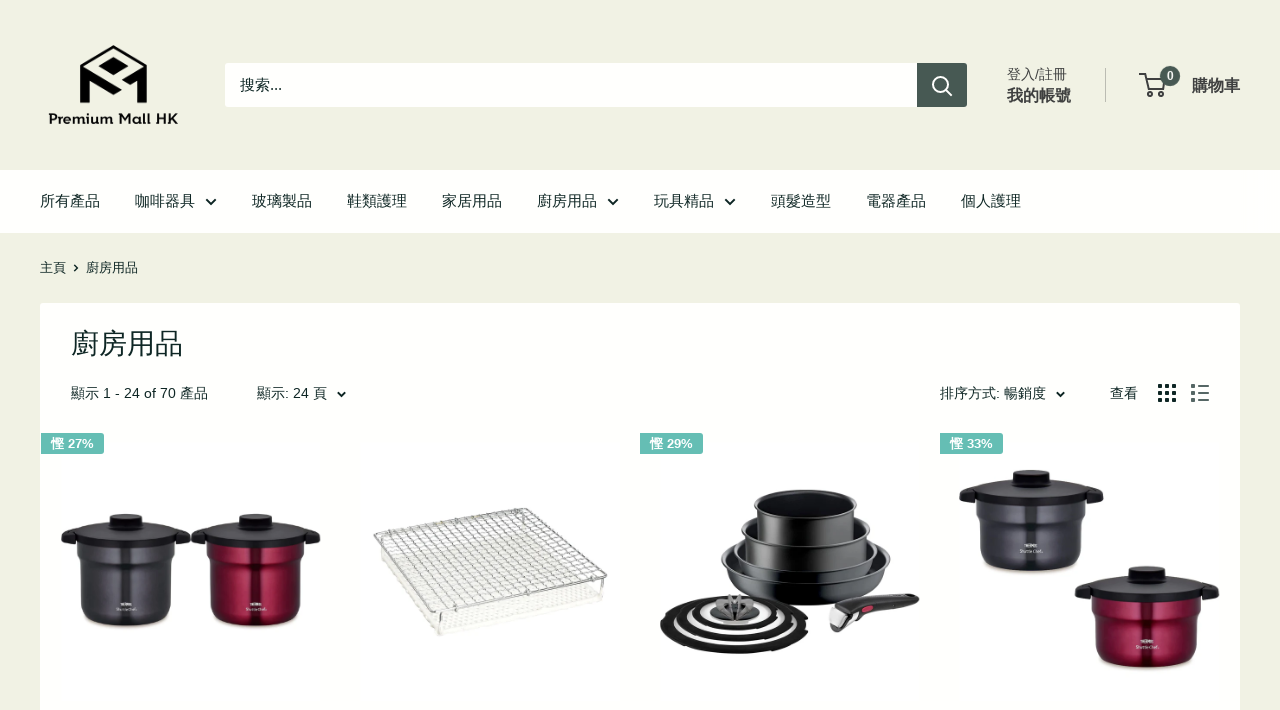

--- FILE ---
content_type: text/html; charset=utf-8
request_url: https://premiummallhk.com/collections/%E5%BB%9A%E6%88%BF%E7%94%A8%E5%93%81
body_size: 49429
content:
<!doctype html>

<html class="no-js" lang="zh-TW">
  <head>
    <meta charset="utf-8">
    <meta name="viewport" content="width=device-width, initial-scale=1.0, height=device-height, minimum-scale=1.0, maximum-scale=1.0">
    <meta name="theme-color" content="#475953">

    <title>廚房用品</title><link rel="canonical" href="https://premiummallhk.com/collections/%e5%bb%9a%e6%88%bf%e7%94%a8%e5%93%81"><link rel="shortcut icon" href="//premiummallhk.com/cdn/shop/files/PMall_PNG_96x96.jpg?v=1628849302" type="image/png"><link rel="preload" as="style" href="//premiummallhk.com/cdn/shop/t/10/assets/theme.css?v=114081563123193615381745658903">
    <link rel="preload" as="script" href="//premiummallhk.com/cdn/shop/t/10/assets/theme.js?v=1815320689903517791745658903">
    <link rel="preconnect" href="https://cdn.shopify.com">
    <link rel="preconnect" href="https://fonts.shopifycdn.com">
    <link rel="dns-prefetch" href="https://productreviews.shopifycdn.com">
    <link rel="dns-prefetch" href="https://ajax.googleapis.com">
    <link rel="dns-prefetch" href="https://maps.googleapis.com">
    <link rel="dns-prefetch" href="https://maps.gstatic.com">

    <meta property="og:type" content="website">
  <meta property="og:title" content="廚房用品">
  <meta property="og:image" content="http://premiummallhk.com/cdn/shop/products/KBJ-4501.jpg?v=1634714229">
  <meta property="og:image:secure_url" content="https://premiummallhk.com/cdn/shop/products/KBJ-4501.jpg?v=1634714229">
  <meta property="og:image:width" content="1000">
  <meta property="og:image:height" content="1000"><meta property="og:url" content="https://premiummallhk.com/collections/%e5%bb%9a%e6%88%bf%e7%94%a8%e5%93%81">
<meta property="og:site_name" content="Premium Mall HK"><meta name="twitter:card" content="summary"><meta name="twitter:title" content="廚房用品">
  <meta name="twitter:description" content="">
  <meta name="twitter:image" content="https://premiummallhk.com/cdn/shop/products/KBJ-4501_600x600_crop_center.jpg?v=1634714229">
    <style>
  
  


  
  
  

  :root {
    --default-text-font-size : 15px;
    --base-text-font-size    : 15px;
    --heading-font-family    : "system_ui", -apple-system, 'Segoe UI', Roboto, 'Helvetica Neue', 'Noto Sans', 'Liberation Sans', Arial, sans-serif, 'Apple Color Emoji', 'Segoe UI Emoji', 'Segoe UI Symbol', 'Noto Color Emoji';
    --heading-font-weight    : 400;
    --heading-font-style     : normal;
    --text-font-family       : "system_ui", -apple-system, 'Segoe UI', Roboto, 'Helvetica Neue', 'Noto Sans', 'Liberation Sans', Arial, sans-serif, 'Apple Color Emoji', 'Segoe UI Emoji', 'Segoe UI Symbol', 'Noto Color Emoji';
    --text-font-weight       : 400;
    --text-font-style        : normal;
    --text-font-bolder-weight: bolder;
    --text-link-decoration   : underline;

    --text-color               : #0e2624;
    --text-color-rgb           : 14, 38, 36;
    --heading-color            : #0e2624;
    --border-color             : rgba(0,0,0,0);
    --border-color-rgb         : 0, 0, 0;
    --form-border-color        : rgba(0, 0, 0, 0.0);
    --accent-color             : #475953;
    --accent-color-rgb         : 71, 89, 83;
    --link-color               : #475953;
    --link-color-hover         : #252e2b;
    --background               : #f1f2e4;
    --secondary-background     : #fffffd;
    --secondary-background-rgb : 255, 255, 253;
    --accent-background        : rgba(71, 89, 83, 0.08);

    --input-background: #fffffd;

    --error-color       : #f71b1b;
    --error-background  : rgba(247, 27, 27, 0.07);
    --success-color     : #48b448;
    --success-background: rgba(72, 180, 72, 0.11);

    --primary-button-background      : #0e2624;
    --primary-button-background-rgb  : 14, 38, 36;
    --primary-button-text-color      : #ffffff;
    --secondary-button-background    : #3f4040;
    --secondary-button-background-rgb: 63, 64, 64;
    --secondary-button-text-color    : #ffffff;

    --header-background      : #f1f2e4;
    --header-text-color      : #3f4040;
    --header-light-text-color: #3f4040;
    --header-border-color    : rgba(63, 64, 64, 0.3);
    --header-accent-color    : #475953;

    --footer-background-color:    #f1f2e4;
    --footer-heading-text-color:  #3f4040;
    --footer-body-text-color:     #3f4040;
    --footer-body-text-color-rgb: 63, 64, 64;
    --footer-accent-color:        #475953;
    --footer-accent-color-rgb:    71, 89, 83;
    --footer-border:              1px solid var(--border-color);
    
    --flickity-arrow-color: rgba(0, 0, 0, 0.0);--product-on-sale-accent           : #65beb4;
    --product-on-sale-accent-rgb       : 101, 190, 180;
    --product-on-sale-color            : #ffffff;
    --product-in-stock-color           : #0e2624;
    --product-low-stock-color          : #cc4646;
    --product-sold-out-color           : #d1d1d4;
    --product-custom-label-1-background: #ff6128;
    --product-custom-label-1-color     : #ffffff;
    --product-custom-label-2-background: #a95ebe;
    --product-custom-label-2-color     : #ffffff;
    --product-review-star-color        : #ffb647;

    --mobile-container-gutter : 20px;
    --desktop-container-gutter: 40px;

    /* Shopify related variables */
    --payment-terms-background-color: #f1f2e4;
  }
</style>

<script>
  // IE11 does not have support for CSS variables, so we have to polyfill them
  if (!(((window || {}).CSS || {}).supports && window.CSS.supports('(--a: 0)'))) {
    const script = document.createElement('script');
    script.type = 'text/javascript';
    script.src = 'https://cdn.jsdelivr.net/npm/css-vars-ponyfill@2';
    script.onload = function() {
      cssVars({});
    };

    document.getElementsByTagName('head')[0].appendChild(script);
  }
</script>


    <script>window.performance && window.performance.mark && window.performance.mark('shopify.content_for_header.start');</script><meta name="google-site-verification" content="VZxOAwnUUHknnr5F2FPu6sbiP41ulkBrRfg3D3aUcTo">
<meta id="shopify-digital-wallet" name="shopify-digital-wallet" content="/31826837639/digital_wallets/dialog">
<meta name="shopify-checkout-api-token" content="e21dc9164a0c60d511b8412557a134de">
<link rel="alternate" type="application/atom+xml" title="Feed" href="/collections/%E5%BB%9A%E6%88%BF%E7%94%A8%E5%93%81.atom" />
<link rel="next" href="/collections/%E5%BB%9A%E6%88%BF%E7%94%A8%E5%93%81?page=2">
<link rel="alternate" type="application/json+oembed" href="https://premiummallhk.com/collections/%e5%bb%9a%e6%88%bf%e7%94%a8%e5%93%81.oembed">
<script async="async" src="/checkouts/internal/preloads.js?locale=zh-HK"></script>
<link rel="preconnect" href="https://shop.app" crossorigin="anonymous">
<script async="async" src="https://shop.app/checkouts/internal/preloads.js?locale=zh-HK&shop_id=31826837639" crossorigin="anonymous"></script>
<script id="apple-pay-shop-capabilities" type="application/json">{"shopId":31826837639,"countryCode":"HK","currencyCode":"HKD","merchantCapabilities":["supports3DS"],"merchantId":"gid:\/\/shopify\/Shop\/31826837639","merchantName":"Premium Mall HK","requiredBillingContactFields":["postalAddress","email","phone"],"requiredShippingContactFields":["postalAddress","email","phone"],"shippingType":"shipping","supportedNetworks":["visa","masterCard","amex"],"total":{"type":"pending","label":"Premium Mall HK","amount":"1.00"},"shopifyPaymentsEnabled":true,"supportsSubscriptions":true}</script>
<script id="shopify-features" type="application/json">{"accessToken":"e21dc9164a0c60d511b8412557a134de","betas":["rich-media-storefront-analytics"],"domain":"premiummallhk.com","predictiveSearch":false,"shopId":31826837639,"locale":"zh-tw"}</script>
<script>var Shopify = Shopify || {};
Shopify.shop = "premium-mall-hk.myshopify.com";
Shopify.locale = "zh-TW";
Shopify.currency = {"active":"HKD","rate":"1.0"};
Shopify.country = "HK";
Shopify.theme = {"name":"P.Mall - Themes 2.0 - Ver6.3.0","id":149690712309,"schema_name":"Warehouse","schema_version":"6.3.0","theme_store_id":871,"role":"main"};
Shopify.theme.handle = "null";
Shopify.theme.style = {"id":null,"handle":null};
Shopify.cdnHost = "premiummallhk.com/cdn";
Shopify.routes = Shopify.routes || {};
Shopify.routes.root = "/";</script>
<script type="module">!function(o){(o.Shopify=o.Shopify||{}).modules=!0}(window);</script>
<script>!function(o){function n(){var o=[];function n(){o.push(Array.prototype.slice.apply(arguments))}return n.q=o,n}var t=o.Shopify=o.Shopify||{};t.loadFeatures=n(),t.autoloadFeatures=n()}(window);</script>
<script>
  window.ShopifyPay = window.ShopifyPay || {};
  window.ShopifyPay.apiHost = "shop.app\/pay";
  window.ShopifyPay.redirectState = null;
</script>
<script id="shop-js-analytics" type="application/json">{"pageType":"collection"}</script>
<script defer="defer" async type="module" src="//premiummallhk.com/cdn/shopifycloud/shop-js/modules/v2/client.init-shop-cart-sync_CwZ1u-zS.zh-TW.esm.js"></script>
<script defer="defer" async type="module" src="//premiummallhk.com/cdn/shopifycloud/shop-js/modules/v2/chunk.common_BU7AaMqX.esm.js"></script>
<script type="module">
  await import("//premiummallhk.com/cdn/shopifycloud/shop-js/modules/v2/client.init-shop-cart-sync_CwZ1u-zS.zh-TW.esm.js");
await import("//premiummallhk.com/cdn/shopifycloud/shop-js/modules/v2/chunk.common_BU7AaMqX.esm.js");

  window.Shopify.SignInWithShop?.initShopCartSync?.({"fedCMEnabled":true,"windoidEnabled":true});

</script>
<script>
  window.Shopify = window.Shopify || {};
  if (!window.Shopify.featureAssets) window.Shopify.featureAssets = {};
  window.Shopify.featureAssets['shop-js'] = {"shop-cart-sync":["modules/v2/client.shop-cart-sync_DsrqrHAt.zh-TW.esm.js","modules/v2/chunk.common_BU7AaMqX.esm.js"],"init-fed-cm":["modules/v2/client.init-fed-cm_BSl6jWF0.zh-TW.esm.js","modules/v2/chunk.common_BU7AaMqX.esm.js"],"shop-button":["modules/v2/client.shop-button_B40gsvTH.zh-TW.esm.js","modules/v2/chunk.common_BU7AaMqX.esm.js"],"shop-toast-manager":["modules/v2/client.shop-toast-manager_BNXH5zl0.zh-TW.esm.js","modules/v2/chunk.common_BU7AaMqX.esm.js"],"init-windoid":["modules/v2/client.init-windoid_BqtnAtI8.zh-TW.esm.js","modules/v2/chunk.common_BU7AaMqX.esm.js"],"init-shop-email-lookup-coordinator":["modules/v2/client.init-shop-email-lookup-coordinator_BjsKWkW0.zh-TW.esm.js","modules/v2/chunk.common_BU7AaMqX.esm.js"],"shop-cash-offers":["modules/v2/client.shop-cash-offers_CiJ8mDLR.zh-TW.esm.js","modules/v2/chunk.common_BU7AaMqX.esm.js","modules/v2/chunk.modal_BL8qcU-Z.esm.js"],"avatar":["modules/v2/client.avatar_BTnouDA3.zh-TW.esm.js"],"init-shop-cart-sync":["modules/v2/client.init-shop-cart-sync_CwZ1u-zS.zh-TW.esm.js","modules/v2/chunk.common_BU7AaMqX.esm.js"],"init-customer-accounts-sign-up":["modules/v2/client.init-customer-accounts-sign-up_B8bDPYdR.zh-TW.esm.js","modules/v2/client.shop-login-button_Dg7CDxvI.zh-TW.esm.js","modules/v2/chunk.common_BU7AaMqX.esm.js","modules/v2/chunk.modal_BL8qcU-Z.esm.js"],"pay-button":["modules/v2/client.pay-button_Qew2QVuG.zh-TW.esm.js","modules/v2/chunk.common_BU7AaMqX.esm.js"],"init-shop-for-new-customer-accounts":["modules/v2/client.init-shop-for-new-customer-accounts_C8TLmLic.zh-TW.esm.js","modules/v2/client.shop-login-button_Dg7CDxvI.zh-TW.esm.js","modules/v2/chunk.common_BU7AaMqX.esm.js","modules/v2/chunk.modal_BL8qcU-Z.esm.js"],"init-customer-accounts":["modules/v2/client.init-customer-accounts_12L_MCoR.zh-TW.esm.js","modules/v2/client.shop-login-button_Dg7CDxvI.zh-TW.esm.js","modules/v2/chunk.common_BU7AaMqX.esm.js","modules/v2/chunk.modal_BL8qcU-Z.esm.js"],"shop-login-button":["modules/v2/client.shop-login-button_Dg7CDxvI.zh-TW.esm.js","modules/v2/chunk.common_BU7AaMqX.esm.js","modules/v2/chunk.modal_BL8qcU-Z.esm.js"],"shop-follow-button":["modules/v2/client.shop-follow-button_Byuzrp0U.zh-TW.esm.js","modules/v2/chunk.common_BU7AaMqX.esm.js","modules/v2/chunk.modal_BL8qcU-Z.esm.js"],"lead-capture":["modules/v2/client.lead-capture_CrcdnfJ3.zh-TW.esm.js","modules/v2/chunk.common_BU7AaMqX.esm.js","modules/v2/chunk.modal_BL8qcU-Z.esm.js"],"checkout-modal":["modules/v2/client.checkout-modal_D4YnN4pG.zh-TW.esm.js","modules/v2/chunk.common_BU7AaMqX.esm.js","modules/v2/chunk.modal_BL8qcU-Z.esm.js"],"shop-login":["modules/v2/client.shop-login_BuIfBJOp.zh-TW.esm.js","modules/v2/chunk.common_BU7AaMqX.esm.js","modules/v2/chunk.modal_BL8qcU-Z.esm.js"],"payment-terms":["modules/v2/client.payment-terms_CtAFUYas.zh-TW.esm.js","modules/v2/chunk.common_BU7AaMqX.esm.js","modules/v2/chunk.modal_BL8qcU-Z.esm.js"]};
</script>
<script>(function() {
  var isLoaded = false;
  function asyncLoad() {
    if (isLoaded) return;
    isLoaded = true;
    var urls = ["https:\/\/widget.cornercart.io\/embed.js?shop=premium-mall-hk.myshopify.com","https:\/\/getbutton.io\/shopify\/widget\/31826837639.js?v=1628854758\u0026shop=premium-mall-hk.myshopify.com","https:\/\/pickup-location-app.shipany.io\/shopify\/344dfd3e-3269-453b-8ad0-5800da50871e-Delivery-Options\/Shopify-App-Delivery-Options.js?shop=premium-mall-hk.myshopify.com","https:\/\/cdn.hextom.com\/js\/freeshippingbar.js?shop=premium-mall-hk.myshopify.com","https:\/\/cdn2.hextom.com\/js\/smartpushmarketing.js?shop=premium-mall-hk.myshopify.com"];
    for (var i = 0; i < urls.length; i++) {
      var s = document.createElement('script');
      s.type = 'text/javascript';
      s.async = true;
      s.src = urls[i];
      var x = document.getElementsByTagName('script')[0];
      x.parentNode.insertBefore(s, x);
    }
  };
  if(window.attachEvent) {
    window.attachEvent('onload', asyncLoad);
  } else {
    window.addEventListener('load', asyncLoad, false);
  }
})();</script>
<script id="__st">var __st={"a":31826837639,"offset":28800,"reqid":"2513b21e-ba20-4cc9-ade2-6aa1a703e548-1762474877","pageurl":"premiummallhk.com\/collections\/%E5%BB%9A%E6%88%BF%E7%94%A8%E5%93%81","u":"6e342a3a742e","p":"collection","rtyp":"collection","rid":177726161031};</script>
<script>window.ShopifyPaypalV4VisibilityTracking = true;</script>
<script id="captcha-bootstrap">!function(){'use strict';const t='contact',e='account',n='new_comment',o=[[t,t],['blogs',n],['comments',n],[t,'customer']],c=[[e,'customer_login'],[e,'guest_login'],[e,'recover_customer_password'],[e,'create_customer']],r=t=>t.map((([t,e])=>`form[action*='/${t}']:not([data-nocaptcha='true']) input[name='form_type'][value='${e}']`)).join(','),a=t=>()=>t?[...document.querySelectorAll(t)].map((t=>t.form)):[];function s(){const t=[...o],e=r(t);return a(e)}const i='password',u='form_key',d=['recaptcha-v3-token','g-recaptcha-response','h-captcha-response',i],f=()=>{try{return window.sessionStorage}catch{return}},m='__shopify_v',_=t=>t.elements[u];function p(t,e,n=!1){try{const o=window.sessionStorage,c=JSON.parse(o.getItem(e)),{data:r}=function(t){const{data:e,action:n}=t;return t[m]||n?{data:e,action:n}:{data:t,action:n}}(c);for(const[e,n]of Object.entries(r))t.elements[e]&&(t.elements[e].value=n);n&&o.removeItem(e)}catch(o){console.error('form repopulation failed',{error:o})}}const l='form_type',E='cptcha';function T(t){t.dataset[E]=!0}const w=window,h=w.document,L='Shopify',v='ce_forms',y='captcha';let A=!1;((t,e)=>{const n=(g='f06e6c50-85a8-45c8-87d0-21a2b65856fe',I='https://cdn.shopify.com/shopifycloud/storefront-forms-hcaptcha/ce_storefront_forms_captcha_hcaptcha.v1.5.2.iife.js',D={infoText:'已受到 hCaptcha 保護',privacyText:'隱私',termsText:'條款'},(t,e,n)=>{const o=w[L][v],c=o.bindForm;if(c)return c(t,g,e,D).then(n);var r;o.q.push([[t,g,e,D],n]),r=I,A||(h.body.append(Object.assign(h.createElement('script'),{id:'captcha-provider',async:!0,src:r})),A=!0)});var g,I,D;w[L]=w[L]||{},w[L][v]=w[L][v]||{},w[L][v].q=[],w[L][y]=w[L][y]||{},w[L][y].protect=function(t,e){n(t,void 0,e),T(t)},Object.freeze(w[L][y]),function(t,e,n,w,h,L){const[v,y,A,g]=function(t,e,n){const i=e?o:[],u=t?c:[],d=[...i,...u],f=r(d),m=r(i),_=r(d.filter((([t,e])=>n.includes(e))));return[a(f),a(m),a(_),s()]}(w,h,L),I=t=>{const e=t.target;return e instanceof HTMLFormElement?e:e&&e.form},D=t=>v().includes(t);t.addEventListener('submit',(t=>{const e=I(t);if(!e)return;const n=D(e)&&!e.dataset.hcaptchaBound&&!e.dataset.recaptchaBound,o=_(e),c=g().includes(e)&&(!o||!o.value);(n||c)&&t.preventDefault(),c&&!n&&(function(t){try{if(!f())return;!function(t){const e=f();if(!e)return;const n=_(t);if(!n)return;const o=n.value;o&&e.removeItem(o)}(t);const e=Array.from(Array(32),(()=>Math.random().toString(36)[2])).join('');!function(t,e){_(t)||t.append(Object.assign(document.createElement('input'),{type:'hidden',name:u})),t.elements[u].value=e}(t,e),function(t,e){const n=f();if(!n)return;const o=[...t.querySelectorAll(`input[type='${i}']`)].map((({name:t})=>t)),c=[...d,...o],r={};for(const[a,s]of new FormData(t).entries())c.includes(a)||(r[a]=s);n.setItem(e,JSON.stringify({[m]:1,action:t.action,data:r}))}(t,e)}catch(e){console.error('failed to persist form',e)}}(e),e.submit())}));const S=(t,e)=>{t&&!t.dataset[E]&&(n(t,e.some((e=>e===t))),T(t))};for(const o of['focusin','change'])t.addEventListener(o,(t=>{const e=I(t);D(e)&&S(e,y())}));const B=e.get('form_key'),M=e.get(l),P=B&&M;t.addEventListener('DOMContentLoaded',(()=>{const t=y();if(P)for(const e of t)e.elements[l].value===M&&p(e,B);[...new Set([...A(),...v().filter((t=>'true'===t.dataset.shopifyCaptcha))])].forEach((e=>S(e,t)))}))}(h,new URLSearchParams(w.location.search),n,t,e,['guest_login'])})(!0,!0)}();</script>
<script integrity="sha256-52AcMU7V7pcBOXWImdc/TAGTFKeNjmkeM1Pvks/DTgc=" data-source-attribution="shopify.loadfeatures" defer="defer" src="//premiummallhk.com/cdn/shopifycloud/storefront/assets/storefront/load_feature-81c60534.js" crossorigin="anonymous"></script>
<script crossorigin="anonymous" defer="defer" src="//premiummallhk.com/cdn/shopifycloud/storefront/assets/shopify_pay/storefront-65b4c6d7.js?v=20250812"></script>
<script data-source-attribution="shopify.dynamic_checkout.dynamic.init">var Shopify=Shopify||{};Shopify.PaymentButton=Shopify.PaymentButton||{isStorefrontPortableWallets:!0,init:function(){window.Shopify.PaymentButton.init=function(){};var t=document.createElement("script");t.src="https://premiummallhk.com/cdn/shopifycloud/portable-wallets/latest/portable-wallets.zh-tw.js",t.type="module",document.head.appendChild(t)}};
</script>
<script data-source-attribution="shopify.dynamic_checkout.buyer_consent">
  function portableWalletsHideBuyerConsent(e){var t=document.getElementById("shopify-buyer-consent"),n=document.getElementById("shopify-subscription-policy-button");t&&n&&(t.classList.add("hidden"),t.setAttribute("aria-hidden","true"),n.removeEventListener("click",e))}function portableWalletsShowBuyerConsent(e){var t=document.getElementById("shopify-buyer-consent"),n=document.getElementById("shopify-subscription-policy-button");t&&n&&(t.classList.remove("hidden"),t.removeAttribute("aria-hidden"),n.addEventListener("click",e))}window.Shopify?.PaymentButton&&(window.Shopify.PaymentButton.hideBuyerConsent=portableWalletsHideBuyerConsent,window.Shopify.PaymentButton.showBuyerConsent=portableWalletsShowBuyerConsent);
</script>
<script data-source-attribution="shopify.dynamic_checkout.cart.bootstrap">document.addEventListener("DOMContentLoaded",(function(){function t(){return document.querySelector("shopify-accelerated-checkout-cart, shopify-accelerated-checkout")}if(t())Shopify.PaymentButton.init();else{new MutationObserver((function(e,n){t()&&(Shopify.PaymentButton.init(),n.disconnect())})).observe(document.body,{childList:!0,subtree:!0})}}));
</script>
<script id='scb4127' type='text/javascript' async='' src='https://premiummallhk.com/cdn/shopifycloud/privacy-banner/storefront-banner.js'></script><link id="shopify-accelerated-checkout-styles" rel="stylesheet" media="screen" href="https://premiummallhk.com/cdn/shopifycloud/portable-wallets/latest/accelerated-checkout-backwards-compat.css" crossorigin="anonymous">
<style id="shopify-accelerated-checkout-cart">
        #shopify-buyer-consent {
  margin-top: 1em;
  display: inline-block;
  width: 100%;
}

#shopify-buyer-consent.hidden {
  display: none;
}

#shopify-subscription-policy-button {
  background: none;
  border: none;
  padding: 0;
  text-decoration: underline;
  font-size: inherit;
  cursor: pointer;
}

#shopify-subscription-policy-button::before {
  box-shadow: none;
}

      </style>

<script>window.performance && window.performance.mark && window.performance.mark('shopify.content_for_header.end');</script>

    <link rel="stylesheet" href="//premiummallhk.com/cdn/shop/t/10/assets/theme.css?v=114081563123193615381745658903">

    <script type="application/ld+json">
  {
    "@context": "https://schema.org",
    "@type": "BreadcrumbList",
    "itemListElement": [{
        "@type": "ListItem",
        "position": 1,
        "name": "主頁",
        "item": "https://premiummallhk.com"
      },{
            "@type": "ListItem",
            "position": 2,
            "name": "廚房用品",
            "item": "https://premiummallhk.com/collections/%E5%BB%9A%E6%88%BF%E7%94%A8%E5%93%81"
          }]
  }
</script>

    <script>
      // This allows to expose several variables to the global scope, to be used in scripts
      window.theme = {
        pageType: "collection",
        cartCount: 0,
        moneyFormat: "${{amount}}",
        moneyWithCurrencyFormat: "HK${{amount}}",
        currencyCodeEnabled: false,
        showDiscount: true,
        discountMode: "percentage",
        cartType: "drawer"
      };

      window.routes = {
        rootUrl: "\/",
        rootUrlWithoutSlash: '',
        cartUrl: "\/cart",
        cartAddUrl: "\/cart\/add",
        cartChangeUrl: "\/cart\/change",
        searchUrl: "\/search",
        productRecommendationsUrl: "\/recommendations\/products"
      };

      window.languages = {
        productRegularPrice: "Regular price",
        productSalePrice: "Sale price",
        collectionOnSaleLabel: "慳 {{savings}}",
        productFormUnavailable: "不再適用",
        productFormAddToCart: "加到購物車",
        productFormPreOrder: "預訂",
        productFormSoldOut: "售罄",
        productAdded: "Product has been added to your cart",
        productAddedShort: "Added!",
        shippingEstimatorNoResults: "找不到你的地址。",
        shippingEstimatorOneResult: "只有一運送方案。",
        shippingEstimatorMultipleResults: "運到這個地址所需的運費 {{count}} ：",
        shippingEstimatorErrors: "有一些錯誤："
      };

      document.documentElement.className = document.documentElement.className.replace('no-js', 'js');
    </script><script src="//premiummallhk.com/cdn/shop/t/10/assets/theme.js?v=1815320689903517791745658903" defer></script>
    <script src="//premiummallhk.com/cdn/shop/t/10/assets/custom.js?v=102476495355921946141745658903" defer></script><script>
        (function () {
          window.onpageshow = function() {
            // We force re-freshing the cart content onpageshow, as most browsers will serve a cache copy when hitting the
            // back button, which cause staled data
            document.documentElement.dispatchEvent(new CustomEvent('cart:refresh', {
              bubbles: true,
              detail: {scrollToTop: false}
            }));
          };
        })();
      </script><!-- BEGIN app block: shopify://apps/seoant-ai-seo/blocks/seoant-core/8e57283b-dcb0-4f7b-a947-fb5c57a0d59d -->
<!--SEOAnt Core By SEOAnt Teams, v0.1.6 START -->






<!-- SON-LD generated By SEOAnt END -->



<!-- Start : SEOAnt BrokenLink Redirect --><script type="text/javascript">
    !function(t){var e={};function r(n){if(e[n])return e[n].exports;var o=e[n]={i:n,l:!1,exports:{}};return t[n].call(o.exports,o,o.exports,r),o.l=!0,o.exports}r.m=t,r.c=e,r.d=function(t,e,n){r.o(t,e)||Object.defineProperty(t,e,{enumerable:!0,get:n})},r.r=function(t){"undefined"!==typeof Symbol&&Symbol.toStringTag&&Object.defineProperty(t,Symbol.toStringTag,{value:"Module"}),Object.defineProperty(t,"__esModule",{value:!0})},r.t=function(t,e){if(1&e&&(t=r(t)),8&e)return t;if(4&e&&"object"===typeof t&&t&&t.__esModule)return t;var n=Object.create(null);if(r.r(n),Object.defineProperty(n,"default",{enumerable:!0,value:t}),2&e&&"string"!=typeof t)for(var o in t)r.d(n,o,function(e){return t[e]}.bind(null,o));return n},r.n=function(t){var e=t&&t.__esModule?function(){return t.default}:function(){return t};return r.d(e,"a",e),e},r.o=function(t,e){return Object.prototype.hasOwnProperty.call(t,e)},r.p="",r(r.s=11)}([function(t,e,r){"use strict";var n=r(2),o=Object.prototype.toString;function i(t){return"[object Array]"===o.call(t)}function a(t){return"undefined"===typeof t}function u(t){return null!==t&&"object"===typeof t}function s(t){return"[object Function]"===o.call(t)}function c(t,e){if(null!==t&&"undefined"!==typeof t)if("object"!==typeof t&&(t=[t]),i(t))for(var r=0,n=t.length;r<n;r++)e.call(null,t[r],r,t);else for(var o in t)Object.prototype.hasOwnProperty.call(t,o)&&e.call(null,t[o],o,t)}t.exports={isArray:i,isArrayBuffer:function(t){return"[object ArrayBuffer]"===o.call(t)},isBuffer:function(t){return null!==t&&!a(t)&&null!==t.constructor&&!a(t.constructor)&&"function"===typeof t.constructor.isBuffer&&t.constructor.isBuffer(t)},isFormData:function(t){return"undefined"!==typeof FormData&&t instanceof FormData},isArrayBufferView:function(t){return"undefined"!==typeof ArrayBuffer&&ArrayBuffer.isView?ArrayBuffer.isView(t):t&&t.buffer&&t.buffer instanceof ArrayBuffer},isString:function(t){return"string"===typeof t},isNumber:function(t){return"number"===typeof t},isObject:u,isUndefined:a,isDate:function(t){return"[object Date]"===o.call(t)},isFile:function(t){return"[object File]"===o.call(t)},isBlob:function(t){return"[object Blob]"===o.call(t)},isFunction:s,isStream:function(t){return u(t)&&s(t.pipe)},isURLSearchParams:function(t){return"undefined"!==typeof URLSearchParams&&t instanceof URLSearchParams},isStandardBrowserEnv:function(){return("undefined"===typeof navigator||"ReactNative"!==navigator.product&&"NativeScript"!==navigator.product&&"NS"!==navigator.product)&&("undefined"!==typeof window&&"undefined"!==typeof document)},forEach:c,merge:function t(){var e={};function r(r,n){"object"===typeof e[n]&&"object"===typeof r?e[n]=t(e[n],r):e[n]=r}for(var n=0,o=arguments.length;n<o;n++)c(arguments[n],r);return e},deepMerge:function t(){var e={};function r(r,n){"object"===typeof e[n]&&"object"===typeof r?e[n]=t(e[n],r):e[n]="object"===typeof r?t({},r):r}for(var n=0,o=arguments.length;n<o;n++)c(arguments[n],r);return e},extend:function(t,e,r){return c(e,(function(e,o){t[o]=r&&"function"===typeof e?n(e,r):e})),t},trim:function(t){return t.replace(/^\s*/,"").replace(/\s*$/,"")}}},function(t,e,r){t.exports=r(12)},function(t,e,r){"use strict";t.exports=function(t,e){return function(){for(var r=new Array(arguments.length),n=0;n<r.length;n++)r[n]=arguments[n];return t.apply(e,r)}}},function(t,e,r){"use strict";var n=r(0);function o(t){return encodeURIComponent(t).replace(/%40/gi,"@").replace(/%3A/gi,":").replace(/%24/g,"$").replace(/%2C/gi,",").replace(/%20/g,"+").replace(/%5B/gi,"[").replace(/%5D/gi,"]")}t.exports=function(t,e,r){if(!e)return t;var i;if(r)i=r(e);else if(n.isURLSearchParams(e))i=e.toString();else{var a=[];n.forEach(e,(function(t,e){null!==t&&"undefined"!==typeof t&&(n.isArray(t)?e+="[]":t=[t],n.forEach(t,(function(t){n.isDate(t)?t=t.toISOString():n.isObject(t)&&(t=JSON.stringify(t)),a.push(o(e)+"="+o(t))})))})),i=a.join("&")}if(i){var u=t.indexOf("#");-1!==u&&(t=t.slice(0,u)),t+=(-1===t.indexOf("?")?"?":"&")+i}return t}},function(t,e,r){"use strict";t.exports=function(t){return!(!t||!t.__CANCEL__)}},function(t,e,r){"use strict";(function(e){var n=r(0),o=r(19),i={"Content-Type":"application/x-www-form-urlencoded"};function a(t,e){!n.isUndefined(t)&&n.isUndefined(t["Content-Type"])&&(t["Content-Type"]=e)}var u={adapter:function(){var t;return("undefined"!==typeof XMLHttpRequest||"undefined"!==typeof e&&"[object process]"===Object.prototype.toString.call(e))&&(t=r(6)),t}(),transformRequest:[function(t,e){return o(e,"Accept"),o(e,"Content-Type"),n.isFormData(t)||n.isArrayBuffer(t)||n.isBuffer(t)||n.isStream(t)||n.isFile(t)||n.isBlob(t)?t:n.isArrayBufferView(t)?t.buffer:n.isURLSearchParams(t)?(a(e,"application/x-www-form-urlencoded;charset=utf-8"),t.toString()):n.isObject(t)?(a(e,"application/json;charset=utf-8"),JSON.stringify(t)):t}],transformResponse:[function(t){if("string"===typeof t)try{t=JSON.parse(t)}catch(e){}return t}],timeout:0,xsrfCookieName:"XSRF-TOKEN",xsrfHeaderName:"X-XSRF-TOKEN",maxContentLength:-1,validateStatus:function(t){return t>=200&&t<300},headers:{common:{Accept:"application/json, text/plain, */*"}}};n.forEach(["delete","get","head"],(function(t){u.headers[t]={}})),n.forEach(["post","put","patch"],(function(t){u.headers[t]=n.merge(i)})),t.exports=u}).call(this,r(18))},function(t,e,r){"use strict";var n=r(0),o=r(20),i=r(3),a=r(22),u=r(25),s=r(26),c=r(7);t.exports=function(t){return new Promise((function(e,f){var l=t.data,p=t.headers;n.isFormData(l)&&delete p["Content-Type"];var h=new XMLHttpRequest;if(t.auth){var d=t.auth.username||"",m=t.auth.password||"";p.Authorization="Basic "+btoa(d+":"+m)}var y=a(t.baseURL,t.url);if(h.open(t.method.toUpperCase(),i(y,t.params,t.paramsSerializer),!0),h.timeout=t.timeout,h.onreadystatechange=function(){if(h&&4===h.readyState&&(0!==h.status||h.responseURL&&0===h.responseURL.indexOf("file:"))){var r="getAllResponseHeaders"in h?u(h.getAllResponseHeaders()):null,n={data:t.responseType&&"text"!==t.responseType?h.response:h.responseText,status:h.status,statusText:h.statusText,headers:r,config:t,request:h};o(e,f,n),h=null}},h.onabort=function(){h&&(f(c("Request aborted",t,"ECONNABORTED",h)),h=null)},h.onerror=function(){f(c("Network Error",t,null,h)),h=null},h.ontimeout=function(){var e="timeout of "+t.timeout+"ms exceeded";t.timeoutErrorMessage&&(e=t.timeoutErrorMessage),f(c(e,t,"ECONNABORTED",h)),h=null},n.isStandardBrowserEnv()){var v=r(27),g=(t.withCredentials||s(y))&&t.xsrfCookieName?v.read(t.xsrfCookieName):void 0;g&&(p[t.xsrfHeaderName]=g)}if("setRequestHeader"in h&&n.forEach(p,(function(t,e){"undefined"===typeof l&&"content-type"===e.toLowerCase()?delete p[e]:h.setRequestHeader(e,t)})),n.isUndefined(t.withCredentials)||(h.withCredentials=!!t.withCredentials),t.responseType)try{h.responseType=t.responseType}catch(w){if("json"!==t.responseType)throw w}"function"===typeof t.onDownloadProgress&&h.addEventListener("progress",t.onDownloadProgress),"function"===typeof t.onUploadProgress&&h.upload&&h.upload.addEventListener("progress",t.onUploadProgress),t.cancelToken&&t.cancelToken.promise.then((function(t){h&&(h.abort(),f(t),h=null)})),void 0===l&&(l=null),h.send(l)}))}},function(t,e,r){"use strict";var n=r(21);t.exports=function(t,e,r,o,i){var a=new Error(t);return n(a,e,r,o,i)}},function(t,e,r){"use strict";var n=r(0);t.exports=function(t,e){e=e||{};var r={},o=["url","method","params","data"],i=["headers","auth","proxy"],a=["baseURL","url","transformRequest","transformResponse","paramsSerializer","timeout","withCredentials","adapter","responseType","xsrfCookieName","xsrfHeaderName","onUploadProgress","onDownloadProgress","maxContentLength","validateStatus","maxRedirects","httpAgent","httpsAgent","cancelToken","socketPath"];n.forEach(o,(function(t){"undefined"!==typeof e[t]&&(r[t]=e[t])})),n.forEach(i,(function(o){n.isObject(e[o])?r[o]=n.deepMerge(t[o],e[o]):"undefined"!==typeof e[o]?r[o]=e[o]:n.isObject(t[o])?r[o]=n.deepMerge(t[o]):"undefined"!==typeof t[o]&&(r[o]=t[o])})),n.forEach(a,(function(n){"undefined"!==typeof e[n]?r[n]=e[n]:"undefined"!==typeof t[n]&&(r[n]=t[n])}));var u=o.concat(i).concat(a),s=Object.keys(e).filter((function(t){return-1===u.indexOf(t)}));return n.forEach(s,(function(n){"undefined"!==typeof e[n]?r[n]=e[n]:"undefined"!==typeof t[n]&&(r[n]=t[n])})),r}},function(t,e,r){"use strict";function n(t){this.message=t}n.prototype.toString=function(){return"Cancel"+(this.message?": "+this.message:"")},n.prototype.__CANCEL__=!0,t.exports=n},function(t,e,r){t.exports=r(13)},function(t,e,r){t.exports=r(30)},function(t,e,r){var n=function(t){"use strict";var e=Object.prototype,r=e.hasOwnProperty,n="function"===typeof Symbol?Symbol:{},o=n.iterator||"@@iterator",i=n.asyncIterator||"@@asyncIterator",a=n.toStringTag||"@@toStringTag";function u(t,e,r){return Object.defineProperty(t,e,{value:r,enumerable:!0,configurable:!0,writable:!0}),t[e]}try{u({},"")}catch(S){u=function(t,e,r){return t[e]=r}}function s(t,e,r,n){var o=e&&e.prototype instanceof l?e:l,i=Object.create(o.prototype),a=new L(n||[]);return i._invoke=function(t,e,r){var n="suspendedStart";return function(o,i){if("executing"===n)throw new Error("Generator is already running");if("completed"===n){if("throw"===o)throw i;return j()}for(r.method=o,r.arg=i;;){var a=r.delegate;if(a){var u=x(a,r);if(u){if(u===f)continue;return u}}if("next"===r.method)r.sent=r._sent=r.arg;else if("throw"===r.method){if("suspendedStart"===n)throw n="completed",r.arg;r.dispatchException(r.arg)}else"return"===r.method&&r.abrupt("return",r.arg);n="executing";var s=c(t,e,r);if("normal"===s.type){if(n=r.done?"completed":"suspendedYield",s.arg===f)continue;return{value:s.arg,done:r.done}}"throw"===s.type&&(n="completed",r.method="throw",r.arg=s.arg)}}}(t,r,a),i}function c(t,e,r){try{return{type:"normal",arg:t.call(e,r)}}catch(S){return{type:"throw",arg:S}}}t.wrap=s;var f={};function l(){}function p(){}function h(){}var d={};d[o]=function(){return this};var m=Object.getPrototypeOf,y=m&&m(m(T([])));y&&y!==e&&r.call(y,o)&&(d=y);var v=h.prototype=l.prototype=Object.create(d);function g(t){["next","throw","return"].forEach((function(e){u(t,e,(function(t){return this._invoke(e,t)}))}))}function w(t,e){var n;this._invoke=function(o,i){function a(){return new e((function(n,a){!function n(o,i,a,u){var s=c(t[o],t,i);if("throw"!==s.type){var f=s.arg,l=f.value;return l&&"object"===typeof l&&r.call(l,"__await")?e.resolve(l.__await).then((function(t){n("next",t,a,u)}),(function(t){n("throw",t,a,u)})):e.resolve(l).then((function(t){f.value=t,a(f)}),(function(t){return n("throw",t,a,u)}))}u(s.arg)}(o,i,n,a)}))}return n=n?n.then(a,a):a()}}function x(t,e){var r=t.iterator[e.method];if(void 0===r){if(e.delegate=null,"throw"===e.method){if(t.iterator.return&&(e.method="return",e.arg=void 0,x(t,e),"throw"===e.method))return f;e.method="throw",e.arg=new TypeError("The iterator does not provide a 'throw' method")}return f}var n=c(r,t.iterator,e.arg);if("throw"===n.type)return e.method="throw",e.arg=n.arg,e.delegate=null,f;var o=n.arg;return o?o.done?(e[t.resultName]=o.value,e.next=t.nextLoc,"return"!==e.method&&(e.method="next",e.arg=void 0),e.delegate=null,f):o:(e.method="throw",e.arg=new TypeError("iterator result is not an object"),e.delegate=null,f)}function b(t){var e={tryLoc:t[0]};1 in t&&(e.catchLoc=t[1]),2 in t&&(e.finallyLoc=t[2],e.afterLoc=t[3]),this.tryEntries.push(e)}function E(t){var e=t.completion||{};e.type="normal",delete e.arg,t.completion=e}function L(t){this.tryEntries=[{tryLoc:"root"}],t.forEach(b,this),this.reset(!0)}function T(t){if(t){var e=t[o];if(e)return e.call(t);if("function"===typeof t.next)return t;if(!isNaN(t.length)){var n=-1,i=function e(){for(;++n<t.length;)if(r.call(t,n))return e.value=t[n],e.done=!1,e;return e.value=void 0,e.done=!0,e};return i.next=i}}return{next:j}}function j(){return{value:void 0,done:!0}}return p.prototype=v.constructor=h,h.constructor=p,p.displayName=u(h,a,"GeneratorFunction"),t.isGeneratorFunction=function(t){var e="function"===typeof t&&t.constructor;return!!e&&(e===p||"GeneratorFunction"===(e.displayName||e.name))},t.mark=function(t){return Object.setPrototypeOf?Object.setPrototypeOf(t,h):(t.__proto__=h,u(t,a,"GeneratorFunction")),t.prototype=Object.create(v),t},t.awrap=function(t){return{__await:t}},g(w.prototype),w.prototype[i]=function(){return this},t.AsyncIterator=w,t.async=function(e,r,n,o,i){void 0===i&&(i=Promise);var a=new w(s(e,r,n,o),i);return t.isGeneratorFunction(r)?a:a.next().then((function(t){return t.done?t.value:a.next()}))},g(v),u(v,a,"Generator"),v[o]=function(){return this},v.toString=function(){return"[object Generator]"},t.keys=function(t){var e=[];for(var r in t)e.push(r);return e.reverse(),function r(){for(;e.length;){var n=e.pop();if(n in t)return r.value=n,r.done=!1,r}return r.done=!0,r}},t.values=T,L.prototype={constructor:L,reset:function(t){if(this.prev=0,this.next=0,this.sent=this._sent=void 0,this.done=!1,this.delegate=null,this.method="next",this.arg=void 0,this.tryEntries.forEach(E),!t)for(var e in this)"t"===e.charAt(0)&&r.call(this,e)&&!isNaN(+e.slice(1))&&(this[e]=void 0)},stop:function(){this.done=!0;var t=this.tryEntries[0].completion;if("throw"===t.type)throw t.arg;return this.rval},dispatchException:function(t){if(this.done)throw t;var e=this;function n(r,n){return a.type="throw",a.arg=t,e.next=r,n&&(e.method="next",e.arg=void 0),!!n}for(var o=this.tryEntries.length-1;o>=0;--o){var i=this.tryEntries[o],a=i.completion;if("root"===i.tryLoc)return n("end");if(i.tryLoc<=this.prev){var u=r.call(i,"catchLoc"),s=r.call(i,"finallyLoc");if(u&&s){if(this.prev<i.catchLoc)return n(i.catchLoc,!0);if(this.prev<i.finallyLoc)return n(i.finallyLoc)}else if(u){if(this.prev<i.catchLoc)return n(i.catchLoc,!0)}else{if(!s)throw new Error("try statement without catch or finally");if(this.prev<i.finallyLoc)return n(i.finallyLoc)}}}},abrupt:function(t,e){for(var n=this.tryEntries.length-1;n>=0;--n){var o=this.tryEntries[n];if(o.tryLoc<=this.prev&&r.call(o,"finallyLoc")&&this.prev<o.finallyLoc){var i=o;break}}i&&("break"===t||"continue"===t)&&i.tryLoc<=e&&e<=i.finallyLoc&&(i=null);var a=i?i.completion:{};return a.type=t,a.arg=e,i?(this.method="next",this.next=i.finallyLoc,f):this.complete(a)},complete:function(t,e){if("throw"===t.type)throw t.arg;return"break"===t.type||"continue"===t.type?this.next=t.arg:"return"===t.type?(this.rval=this.arg=t.arg,this.method="return",this.next="end"):"normal"===t.type&&e&&(this.next=e),f},finish:function(t){for(var e=this.tryEntries.length-1;e>=0;--e){var r=this.tryEntries[e];if(r.finallyLoc===t)return this.complete(r.completion,r.afterLoc),E(r),f}},catch:function(t){for(var e=this.tryEntries.length-1;e>=0;--e){var r=this.tryEntries[e];if(r.tryLoc===t){var n=r.completion;if("throw"===n.type){var o=n.arg;E(r)}return o}}throw new Error("illegal catch attempt")},delegateYield:function(t,e,r){return this.delegate={iterator:T(t),resultName:e,nextLoc:r},"next"===this.method&&(this.arg=void 0),f}},t}(t.exports);try{regeneratorRuntime=n}catch(o){Function("r","regeneratorRuntime = r")(n)}},function(t,e,r){"use strict";var n=r(0),o=r(2),i=r(14),a=r(8);function u(t){var e=new i(t),r=o(i.prototype.request,e);return n.extend(r,i.prototype,e),n.extend(r,e),r}var s=u(r(5));s.Axios=i,s.create=function(t){return u(a(s.defaults,t))},s.Cancel=r(9),s.CancelToken=r(28),s.isCancel=r(4),s.all=function(t){return Promise.all(t)},s.spread=r(29),t.exports=s,t.exports.default=s},function(t,e,r){"use strict";var n=r(0),o=r(3),i=r(15),a=r(16),u=r(8);function s(t){this.defaults=t,this.interceptors={request:new i,response:new i}}s.prototype.request=function(t){"string"===typeof t?(t=arguments[1]||{}).url=arguments[0]:t=t||{},(t=u(this.defaults,t)).method?t.method=t.method.toLowerCase():this.defaults.method?t.method=this.defaults.method.toLowerCase():t.method="get";var e=[a,void 0],r=Promise.resolve(t);for(this.interceptors.request.forEach((function(t){e.unshift(t.fulfilled,t.rejected)})),this.interceptors.response.forEach((function(t){e.push(t.fulfilled,t.rejected)}));e.length;)r=r.then(e.shift(),e.shift());return r},s.prototype.getUri=function(t){return t=u(this.defaults,t),o(t.url,t.params,t.paramsSerializer).replace(/^\?/,"")},n.forEach(["delete","get","head","options"],(function(t){s.prototype[t]=function(e,r){return this.request(n.merge(r||{},{method:t,url:e}))}})),n.forEach(["post","put","patch"],(function(t){s.prototype[t]=function(e,r,o){return this.request(n.merge(o||{},{method:t,url:e,data:r}))}})),t.exports=s},function(t,e,r){"use strict";var n=r(0);function o(){this.handlers=[]}o.prototype.use=function(t,e){return this.handlers.push({fulfilled:t,rejected:e}),this.handlers.length-1},o.prototype.eject=function(t){this.handlers[t]&&(this.handlers[t]=null)},o.prototype.forEach=function(t){n.forEach(this.handlers,(function(e){null!==e&&t(e)}))},t.exports=o},function(t,e,r){"use strict";var n=r(0),o=r(17),i=r(4),a=r(5);function u(t){t.cancelToken&&t.cancelToken.throwIfRequested()}t.exports=function(t){return u(t),t.headers=t.headers||{},t.data=o(t.data,t.headers,t.transformRequest),t.headers=n.merge(t.headers.common||{},t.headers[t.method]||{},t.headers),n.forEach(["delete","get","head","post","put","patch","common"],(function(e){delete t.headers[e]})),(t.adapter||a.adapter)(t).then((function(e){return u(t),e.data=o(e.data,e.headers,t.transformResponse),e}),(function(e){return i(e)||(u(t),e&&e.response&&(e.response.data=o(e.response.data,e.response.headers,t.transformResponse))),Promise.reject(e)}))}},function(t,e,r){"use strict";var n=r(0);t.exports=function(t,e,r){return n.forEach(r,(function(r){t=r(t,e)})),t}},function(t,e){var r,n,o=t.exports={};function i(){throw new Error("setTimeout has not been defined")}function a(){throw new Error("clearTimeout has not been defined")}function u(t){if(r===setTimeout)return setTimeout(t,0);if((r===i||!r)&&setTimeout)return r=setTimeout,setTimeout(t,0);try{return r(t,0)}catch(e){try{return r.call(null,t,0)}catch(e){return r.call(this,t,0)}}}!function(){try{r="function"===typeof setTimeout?setTimeout:i}catch(t){r=i}try{n="function"===typeof clearTimeout?clearTimeout:a}catch(t){n=a}}();var s,c=[],f=!1,l=-1;function p(){f&&s&&(f=!1,s.length?c=s.concat(c):l=-1,c.length&&h())}function h(){if(!f){var t=u(p);f=!0;for(var e=c.length;e;){for(s=c,c=[];++l<e;)s&&s[l].run();l=-1,e=c.length}s=null,f=!1,function(t){if(n===clearTimeout)return clearTimeout(t);if((n===a||!n)&&clearTimeout)return n=clearTimeout,clearTimeout(t);try{n(t)}catch(e){try{return n.call(null,t)}catch(e){return n.call(this,t)}}}(t)}}function d(t,e){this.fun=t,this.array=e}function m(){}o.nextTick=function(t){var e=new Array(arguments.length-1);if(arguments.length>1)for(var r=1;r<arguments.length;r++)e[r-1]=arguments[r];c.push(new d(t,e)),1!==c.length||f||u(h)},d.prototype.run=function(){this.fun.apply(null,this.array)},o.title="browser",o.browser=!0,o.env={},o.argv=[],o.version="",o.versions={},o.on=m,o.addListener=m,o.once=m,o.off=m,o.removeListener=m,o.removeAllListeners=m,o.emit=m,o.prependListener=m,o.prependOnceListener=m,o.listeners=function(t){return[]},o.binding=function(t){throw new Error("process.binding is not supported")},o.cwd=function(){return"/"},o.chdir=function(t){throw new Error("process.chdir is not supported")},o.umask=function(){return 0}},function(t,e,r){"use strict";var n=r(0);t.exports=function(t,e){n.forEach(t,(function(r,n){n!==e&&n.toUpperCase()===e.toUpperCase()&&(t[e]=r,delete t[n])}))}},function(t,e,r){"use strict";var n=r(7);t.exports=function(t,e,r){var o=r.config.validateStatus;!o||o(r.status)?t(r):e(n("Request failed with status code "+r.status,r.config,null,r.request,r))}},function(t,e,r){"use strict";t.exports=function(t,e,r,n,o){return t.config=e,r&&(t.code=r),t.request=n,t.response=o,t.isAxiosError=!0,t.toJSON=function(){return{message:this.message,name:this.name,description:this.description,number:this.number,fileName:this.fileName,lineNumber:this.lineNumber,columnNumber:this.columnNumber,stack:this.stack,config:this.config,code:this.code}},t}},function(t,e,r){"use strict";var n=r(23),o=r(24);t.exports=function(t,e){return t&&!n(e)?o(t,e):e}},function(t,e,r){"use strict";t.exports=function(t){return/^([a-z][a-z\d\+\-\.]*:)?\/\//i.test(t)}},function(t,e,r){"use strict";t.exports=function(t,e){return e?t.replace(/\/+$/,"")+"/"+e.replace(/^\/+/,""):t}},function(t,e,r){"use strict";var n=r(0),o=["age","authorization","content-length","content-type","etag","expires","from","host","if-modified-since","if-unmodified-since","last-modified","location","max-forwards","proxy-authorization","referer","retry-after","user-agent"];t.exports=function(t){var e,r,i,a={};return t?(n.forEach(t.split("\n"),(function(t){if(i=t.indexOf(":"),e=n.trim(t.substr(0,i)).toLowerCase(),r=n.trim(t.substr(i+1)),e){if(a[e]&&o.indexOf(e)>=0)return;a[e]="set-cookie"===e?(a[e]?a[e]:[]).concat([r]):a[e]?a[e]+", "+r:r}})),a):a}},function(t,e,r){"use strict";var n=r(0);t.exports=n.isStandardBrowserEnv()?function(){var t,e=/(msie|trident)/i.test(navigator.userAgent),r=document.createElement("a");function o(t){var n=t;return e&&(r.setAttribute("href",n),n=r.href),r.setAttribute("href",n),{href:r.href,protocol:r.protocol?r.protocol.replace(/:$/,""):"",host:r.host,search:r.search?r.search.replace(/^\?/,""):"",hash:r.hash?r.hash.replace(/^#/,""):"",hostname:r.hostname,port:r.port,pathname:"/"===r.pathname.charAt(0)?r.pathname:"/"+r.pathname}}return t=o(window.location.href),function(e){var r=n.isString(e)?o(e):e;return r.protocol===t.protocol&&r.host===t.host}}():function(){return!0}},function(t,e,r){"use strict";var n=r(0);t.exports=n.isStandardBrowserEnv()?{write:function(t,e,r,o,i,a){var u=[];u.push(t+"="+encodeURIComponent(e)),n.isNumber(r)&&u.push("expires="+new Date(r).toGMTString()),n.isString(o)&&u.push("path="+o),n.isString(i)&&u.push("domain="+i),!0===a&&u.push("secure"),document.cookie=u.join("; ")},read:function(t){var e=document.cookie.match(new RegExp("(^|;\\s*)("+t+")=([^;]*)"));return e?decodeURIComponent(e[3]):null},remove:function(t){this.write(t,"",Date.now()-864e5)}}:{write:function(){},read:function(){return null},remove:function(){}}},function(t,e,r){"use strict";var n=r(9);function o(t){if("function"!==typeof t)throw new TypeError("executor must be a function.");var e;this.promise=new Promise((function(t){e=t}));var r=this;t((function(t){r.reason||(r.reason=new n(t),e(r.reason))}))}o.prototype.throwIfRequested=function(){if(this.reason)throw this.reason},o.source=function(){var t;return{token:new o((function(e){t=e})),cancel:t}},t.exports=o},function(t,e,r){"use strict";t.exports=function(t){return function(e){return t.apply(null,e)}}},function(t,e,r){"use strict";r.r(e);var n=r(1),o=r.n(n);function i(t,e,r,n,o,i,a){try{var u=t[i](a),s=u.value}catch(c){return void r(c)}u.done?e(s):Promise.resolve(s).then(n,o)}function a(t){return function(){var e=this,r=arguments;return new Promise((function(n,o){var a=t.apply(e,r);function u(t){i(a,n,o,u,s,"next",t)}function s(t){i(a,n,o,u,s,"throw",t)}u(void 0)}))}}var u=r(10),s=r.n(u);var c=function(t){return function(t){var e=arguments.length>1&&void 0!==arguments[1]?arguments[1]:{},r=arguments.length>2&&void 0!==arguments[2]?arguments[2]:"GET";return r=r.toUpperCase(),new Promise((function(n){var o;"GET"===r&&(o=s.a.get(t,{params:e})),o.then((function(t){n(t.data)}))}))}("https://api-app.seoant.com/api/v1/receive_id",t,"GET")};function f(){return(f=a(o.a.mark((function t(e,r,n){var i;return o.a.wrap((function(t){for(;;)switch(t.prev=t.next){case 0:return i={shop:e,code:r,seogid:n},t.next=3,c(i);case 3:t.sent;case 4:case"end":return t.stop()}}),t)})))).apply(this,arguments)}var l=window.location.href;if(-1!=l.indexOf("seogid")){var p=l.split("seogid");if(void 0!=p[1]){var h=window.location.pathname+window.location.search;window.history.pushState({},0,h),function(t,e,r){f.apply(this,arguments)}("premium-mall-hk.myshopify.com","",p[1])}}}]);
</script><!-- END : SEOAnt BrokenLink Redirect -->

<!-- Added By SEOAnt AMP. v0.0.1, START --><!-- Added By SEOAnt AMP END -->

<!-- Instant Page START --><script src="https://cdn.shopify.com/extensions/019a34e8-111d-7f3f-bc46-d8bf0cbc429c/seoant-pro-67/assets/pagespeed-preloading.js" defer="defer"></script><!-- Instant Page END -->


<!-- Google search console START v1.0 --><!-- Google search console END v1.0 -->

<!-- Lazy Loading START --><!-- Lazy Loading END -->


<!-- Font Optimize START --><script src="https://cdn.shopify.com/extensions/019a34e8-111d-7f3f-bc46-d8bf0cbc429c/seoant-pro-67/assets/fontslazy.s.min.js" async></script><!-- Font Optimize END -->

<!-- Video Lazy START --><!-- Video Lazy END -->

<!--  SEOAnt Core End -->

<!-- END app block --><!-- BEGIN app block: shopify://apps/judge-me-reviews/blocks/judgeme_core/61ccd3b1-a9f2-4160-9fe9-4fec8413e5d8 --><!-- Start of Judge.me Core -->




<link rel="dns-prefetch" href="https://cdnwidget.judge.me">
<link rel="dns-prefetch" href="https://cdn.judge.me">
<link rel="dns-prefetch" href="https://cdn1.judge.me">
<link rel="dns-prefetch" href="https://api.judge.me">

<script data-cfasync='false' class='jdgm-settings-script'>window.jdgmSettings={"pagination":5,"disable_web_reviews":false,"badge_no_review_text":"無評論","badge_n_reviews_text":"{{ n }} 項評論","badge_star_color":"#475953","hide_badge_preview_if_no_reviews":true,"badge_hide_text":false,"enforce_center_preview_badge":false,"widget_title":"顧客評論","widget_open_form_text":"撰寫評論","widget_close_form_text":"取消評論","widget_refresh_page_text":"重新整理頁面","widget_summary_text":"根據 {{ number_of_reviews }} 項評論","widget_no_review_text":"成為第一位留下評論的人","widget_name_field_text":"姓名","widget_verified_name_field_text":"已驗證的名稱（公開）","widget_name_placeholder_text":"請輸入您的名稱（公開）","widget_required_field_error_text":"此欄位為必填。","widget_email_field_text":"電子信箱","widget_verified_email_field_text":"已驗證的電子信箱（非公開，無法編輯）","widget_email_placeholder_text":"請輸入您的電子信箱（非公開）","widget_email_field_error_text":"請輸入有效的電子信箱。","widget_rating_field_text":"評分","widget_review_title_field_text":"評論標題","widget_review_title_placeholder_text":"請為您的評論下個標題","widget_review_body_field_text":"評論","widget_review_body_placeholder_text":"請在此撰寫您的意見","widget_pictures_field_text":"圖片 / 影片（選擇性）","widget_submit_review_text":"提交評論","widget_submit_verified_review_text":"提交經驗證的評論","widget_submit_success_msg_with_auto_publish":"謝謝您！請稍後重新整理頁面來查看您的評論。 您可以登入 \u003ca href='https://judge.me/login' target='_blank' rel='nofollow noopener'\u003eJudge.me\u003c/a\u003e 來移除或編輯您的評論","widget_submit_success_msg_no_auto_publish":"謝謝您！您的評論將在商店管理員同意後立即發布。 您可以登入 \u003ca href='https://judge.me/login' target='_blank' rel='nofollow noopener'\u003eJudge.me\u003c/a\u003e 來移除或編輯您的評論","widget_show_default_reviews_out_of_total_text":"顯示 {{ n_reviews }} 個評論中的 {{ n_reviews_shown }} 個。","widget_show_all_link_text":"顯示全部","widget_show_less_link_text":"顯示較少","widget_author_said_text":"{{ reviewer_name }} 說：","widget_days_text":"{{ n }} 天前","widget_weeks_text":"{{ n }} 週前","widget_months_text":"{{ n }} 個月前","widget_years_text":"{{ n }} 年前","widget_yesterday_text":"昨天","widget_today_text":"今天","widget_replied_text":"\u003e\u003e {{ shop_name }} 回覆：","widget_read_more_text":"閱讀更多","widget_rating_filter_see_all_text":"查看所有評論","widget_sorting_most_recent_text":"最新","widget_sorting_highest_rating_text":"最高分","widget_sorting_lowest_rating_text":"最低分","widget_sorting_with_pictures_text":"僅圖片","widget_sorting_most_helpful_text":"最有幫助","widget_open_question_form_text":"詢問問題","widget_reviews_subtab_text":"評價","widget_questions_subtab_text":"問題","widget_question_label_text":"問題","widget_answer_label_text":"回答","widget_question_placeholder_text":"在此撰寫您的問題","widget_submit_question_text":"提交問題","widget_question_submit_success_text":"感謝您的提問！我們會在收到回覆時通知您。","widget_star_color":"#475953","verified_badge_text":"已驗證","verified_badge_placement":"left-of-reviewer-name","widget_hide_border":false,"widget_social_share":false,"all_reviews_include_out_of_store_products":true,"all_reviews_out_of_store_text":"（缺貨）","all_reviews_product_name_prefix_text":"關於","enable_review_pictures":true,"widget_product_reviews_subtab_text":"產品評論","widget_shop_reviews_subtab_text":"商店評論","widget_sorting_pictures_first_text":"圖片優先","floating_tab_button_name":"★ Judge.me 評論","floating_tab_title":"讓顧客為我們發聲","floating_tab_url":"","floating_tab_url_enabled":false,"all_reviews_text_badge_text":"根據 {{ shop.metafields.judgeme.all_reviews_count }} 項評論，顧客將我們評為 {{ shop.metafields.judgeme.all_reviews_rating | round: 1 }}/5。","all_reviews_text_badge_text_branded_style":"{{ shop.metafields.judgeme.all_reviews_rating | round: 1 }} out of 5 stars based on {{ shop.metafields.judgeme.all_reviews_count }} reviews","all_reviews_text_badge_url":"","featured_carousel_title":"顧客給產品及服務得意見!","featured_carousel_count_text":"來自 {{ n }} 項評論","featured_carousel_url":"","verified_count_badge_url":"","widget_star_use_custom_color":true,"picture_reminder_submit_button":"上傳圖片","widget_sorting_videos_first_text":"影片優先","widget_review_pending_text":"處理中","featured_carousel_items_for_large_screen":5,"remove_microdata_snippet":true,"preview_badge_no_question_text":"沒有問題","preview_badge_n_question_text":"{{ number_of_questions }} 個問題","widget_search_bar_placeholder":"搜尋評論","widget_sorting_verified_only_text":"僅已驗證","featured_carousel_more_reviews_button_text":"Read more reviews","featured_carousel_view_product_button_text":"查看產品","all_reviews_page_load_more_text":"載入更多評論","widget_public_name_text":"公開展示如","default_reviewer_name_has_non_latin":true,"widget_reviewer_anonymous":"匿名","medals_widget_title":"Judge.me 評論獎章","widget_invalid_yt_video_url_error_text":"非 YouTube 影片網址","widget_max_length_field_error_text":"請輸入不超過 {0} 個字符。","widget_verified_by_shop_text":"由 Shop 驗證","widget_show_photo_gallery":true,"widget_load_with_code_splitting":true,"widget_ugc_title":"由我們打造，由您分享","widget_ugc_subtitle":"標記我們來查看您在我們頁面中的圖片","widget_ugc_primary_button_text":"立即購買","widget_ugc_secondary_button_text":"載入更多","widget_ugc_reviews_button_text":"查看評論","widget_rating_metafield_value_type":true,"widget_summary_average_rating_text":"5 分中的 {{ average_rating }} 分","widget_media_grid_title":"顧客照片及影片","widget_media_grid_see_more_text":"查看更多","widget_verified_by_judgeme_text":"由 Judge.me 驗證","widget_verified_by_judgeme_text_in_store_medals":"由 Judge.me 驗證","widget_media_field_exceed_quantity_message":"抱歉，我們在一項評論中只接受 {{ max_media }}。","widget_media_field_exceed_limit_message":"{{ file_name }} 太大了，請選擇小於 {{ size_limit }}MB 的 {{ media_type }}。","widget_review_submitted_text":"評論已送出！","widget_question_submitted_text":"問題已提交！","widget_close_form_text_question":"取消","widget_write_your_answer_here_text":"在此撰寫您的回答","widget_show_collected_by_judgeme":true,"widget_collected_by_judgeme_text":"由 Judge.me 收集","widget_load_more_text":"載入更多","widget_full_review_text":"完整評論","widget_read_more_reviews_text":"查看更多評論","widget_read_questions_text":"查看問題","widget_questions_and_answers_text":"問與答","widget_verified_by_text":"驗證由","widget_number_of_reviews_text":"{{ number_of_reviews }} 項評論","widget_back_button_text":"後退","widget_next_button_text":"下一個","widget_custom_forms_filter_button":"Filters","custom_forms_style":"vertical","how_reviews_are_collected":"如何收集評論？","widget_gdpr_statement":"我們如何使用您的資料：我們只會就您留下的評論與您聯繫，並且僅在必要時聯繫您。 提交評論即表示您同意 Judge.me 的\u003ca href='https://judge.me/terms' target='_blank' rel='nofollow noopener'\u003e條款和條件\u003c/a\u003e以及\u003ca href= ' https://judge.me/privacy' target='_blank' rel='nofollow noopener'\u003e隱私權政策\u003c/a\u003e和\u003ca href='https://judge.me/content-policy' target='_blank' rel='nofollow noopener'\u003e內容\u003c/a\u003e政策。","preview_badge_collection_page_install_preference":true,"preview_badge_product_page_install_preference":true,"review_widget_best_location":true,"platform":"shopify","branding_url":"https://judge.me/reviews/premium-mall-hk.myshopify.com","branding_text":"由 Judge.me 提供支援","locale":"en","reply_name":"Premium Mall HK","widget_version":"3.0","footer":true,"autopublish":true,"review_dates":true,"enable_custom_form":false,"shop_use_review_site":true,"can_be_branded":true};</script> <style class='jdgm-settings-style'>﻿.jdgm-xx{left:0}:root{--jdgm-primary-color:#399;--jdgm-secondary-color:rgba(51,153,153,0.1);--jdgm-star-color:#475953;--jdgm-write-review-text-color:white;--jdgm-write-review-bg-color:#339999;--jdgm-paginate-color:#399;--jdgm-border-radius:0}.jdgm-histogram__bar-content{background-color:#399}.jdgm-rev[data-verified-buyer=true] .jdgm-rev__icon.jdgm-rev__icon:after,.jdgm-rev__buyer-badge.jdgm-rev__buyer-badge{color:white;background-color:#399}.jdgm-review-widget--small .jdgm-gallery.jdgm-gallery .jdgm-gallery__thumbnail-link:nth-child(8) .jdgm-gallery__thumbnail-wrapper.jdgm-gallery__thumbnail-wrapper:before{content:"查看更多"}@media only screen and (min-width: 768px){.jdgm-gallery.jdgm-gallery .jdgm-gallery__thumbnail-link:nth-child(8) .jdgm-gallery__thumbnail-wrapper.jdgm-gallery__thumbnail-wrapper:before{content:"查看更多"}}.jdgm-preview-badge .jdgm-star.jdgm-star{color:#475953}.jdgm-prev-badge[data-average-rating='0.00']{display:none !important}.jdgm-author-all-initials{display:none !important}.jdgm-author-last-initial{display:none !important}.jdgm-rev-widg__title{visibility:hidden}.jdgm-rev-widg__summary-text{visibility:hidden}.jdgm-prev-badge__text{visibility:hidden}.jdgm-rev__replier:before{content:'premiummallhk.com'}.jdgm-rev__prod-link-prefix:before{content:'關於'}.jdgm-rev__out-of-store-text:before{content:'（缺貨）'}@media only screen and (min-width: 768px){.jdgm-rev__pics .jdgm-rev_all-rev-page-picture-separator,.jdgm-rev__pics .jdgm-rev__product-picture{display:none}}@media only screen and (max-width: 768px){.jdgm-rev__pics .jdgm-rev_all-rev-page-picture-separator,.jdgm-rev__pics .jdgm-rev__product-picture{display:none}}.jdgm-preview-badge[data-template="index"]{display:none !important}.jdgm-verified-count-badget[data-from-snippet="true"]{display:none !important}.jdgm-carousel-wrapper[data-from-snippet="true"]{display:none !important}.jdgm-all-reviews-text[data-from-snippet="true"]{display:none !important}.jdgm-medals-section[data-from-snippet="true"]{display:none !important}.jdgm-ugc-media-wrapper[data-from-snippet="true"]{display:none !important}
</style>

  
  
  
  <style class='jdgm-miracle-styles'>
  @-webkit-keyframes jdgm-spin{0%{-webkit-transform:rotate(0deg);-ms-transform:rotate(0deg);transform:rotate(0deg)}100%{-webkit-transform:rotate(359deg);-ms-transform:rotate(359deg);transform:rotate(359deg)}}@keyframes jdgm-spin{0%{-webkit-transform:rotate(0deg);-ms-transform:rotate(0deg);transform:rotate(0deg)}100%{-webkit-transform:rotate(359deg);-ms-transform:rotate(359deg);transform:rotate(359deg)}}@font-face{font-family:'JudgemeStar';src:url("[data-uri]") format("woff");font-weight:normal;font-style:normal}.jdgm-star{font-family:'JudgemeStar';display:inline !important;text-decoration:none !important;padding:0 4px 0 0 !important;margin:0 !important;font-weight:bold;opacity:1;-webkit-font-smoothing:antialiased;-moz-osx-font-smoothing:grayscale}.jdgm-star:hover{opacity:1}.jdgm-star:last-of-type{padding:0 !important}.jdgm-star.jdgm--on:before{content:"\e000"}.jdgm-star.jdgm--off:before{content:"\e001"}.jdgm-star.jdgm--half:before{content:"\e002"}.jdgm-widget *{margin:0;line-height:1.4;-webkit-box-sizing:border-box;-moz-box-sizing:border-box;box-sizing:border-box;-webkit-overflow-scrolling:touch}.jdgm-hidden{display:none !important;visibility:hidden !important}.jdgm-temp-hidden{display:none}.jdgm-spinner{width:40px;height:40px;margin:auto;border-radius:50%;border-top:2px solid #eee;border-right:2px solid #eee;border-bottom:2px solid #eee;border-left:2px solid #ccc;-webkit-animation:jdgm-spin 0.8s infinite linear;animation:jdgm-spin 0.8s infinite linear}.jdgm-prev-badge{display:block !important}

</style>


  
  
   


<script data-cfasync='false' class='jdgm-script'>
!function(e){window.jdgm=window.jdgm||{},jdgm.CDN_HOST="https://cdnwidget.judge.me/",jdgm.API_HOST="https://api.judge.me/",jdgm.CDN_BASE_URL="https://cdn.shopify.com/extensions/019a4fc2-f9d2-78ba-b78e-e7bd38e38a3d/judgeme-extensions-186/assets/",
jdgm.docReady=function(d){(e.attachEvent?"complete"===e.readyState:"loading"!==e.readyState)?
setTimeout(d,0):e.addEventListener("DOMContentLoaded",d)},jdgm.loadCSS=function(d,t,o,a){
!o&&jdgm.loadCSS.requestedUrls.indexOf(d)>=0||(jdgm.loadCSS.requestedUrls.push(d),
(a=e.createElement("link")).rel="stylesheet",a.class="jdgm-stylesheet",a.media="nope!",
a.href=d,a.onload=function(){this.media="all",t&&setTimeout(t)},e.body.appendChild(a))},
jdgm.loadCSS.requestedUrls=[],jdgm.loadJS=function(e,d){var t=new XMLHttpRequest;
t.onreadystatechange=function(){4===t.readyState&&(Function(t.response)(),d&&d(t.response))},
t.open("GET",e),t.send()},jdgm.docReady((function(){(window.jdgmLoadCSS||e.querySelectorAll(
".jdgm-widget, .jdgm-all-reviews-page").length>0)&&(jdgmSettings.widget_load_with_code_splitting?
parseFloat(jdgmSettings.widget_version)>=3?jdgm.loadCSS(jdgm.CDN_HOST+"widget_v3/base.css"):
jdgm.loadCSS(jdgm.CDN_HOST+"widget/base.css"):jdgm.loadCSS(jdgm.CDN_HOST+"shopify_v2.css"),
jdgm.loadJS(jdgm.CDN_HOST+"loader.js"))}))}(document);
</script>
<noscript><link rel="stylesheet" type="text/css" media="all" href="https://cdnwidget.judge.me/shopify_v2.css"></noscript>

<!-- BEGIN app snippet: theme_fix_tags --><script>
  (function() {
    var jdgmThemeFixes = null;
    if (!jdgmThemeFixes) return;
    var thisThemeFix = jdgmThemeFixes[Shopify.theme.id];
    if (!thisThemeFix) return;

    if (thisThemeFix.html) {
      document.addEventListener("DOMContentLoaded", function() {
        var htmlDiv = document.createElement('div');
        htmlDiv.classList.add('jdgm-theme-fix-html');
        htmlDiv.innerHTML = thisThemeFix.html;
        document.body.append(htmlDiv);
      });
    };

    if (thisThemeFix.css) {
      var styleTag = document.createElement('style');
      styleTag.classList.add('jdgm-theme-fix-style');
      styleTag.innerHTML = thisThemeFix.css;
      document.head.append(styleTag);
    };

    if (thisThemeFix.js) {
      var scriptTag = document.createElement('script');
      scriptTag.classList.add('jdgm-theme-fix-script');
      scriptTag.innerHTML = thisThemeFix.js;
      document.head.append(scriptTag);
    };
  })();
</script>
<!-- END app snippet -->
<!-- End of Judge.me Core -->



<!-- END app block --><script src="https://cdn.shopify.com/extensions/019a4fc2-f9d2-78ba-b78e-e7bd38e38a3d/judgeme-extensions-186/assets/loader.js" type="text/javascript" defer="defer"></script>
<link href="https://monorail-edge.shopifysvc.com" rel="dns-prefetch">
<script>(function(){if ("sendBeacon" in navigator && "performance" in window) {try {var session_token_from_headers = performance.getEntriesByType('navigation')[0].serverTiming.find(x => x.name == '_s').description;} catch {var session_token_from_headers = undefined;}var session_cookie_matches = document.cookie.match(/_shopify_s=([^;]*)/);var session_token_from_cookie = session_cookie_matches && session_cookie_matches.length === 2 ? session_cookie_matches[1] : "";var session_token = session_token_from_headers || session_token_from_cookie || "";function handle_abandonment_event(e) {var entries = performance.getEntries().filter(function(entry) {return /monorail-edge.shopifysvc.com/.test(entry.name);});if (!window.abandonment_tracked && entries.length === 0) {window.abandonment_tracked = true;var currentMs = Date.now();var navigation_start = performance.timing.navigationStart;var payload = {shop_id: 31826837639,url: window.location.href,navigation_start,duration: currentMs - navigation_start,session_token,page_type: "collection"};window.navigator.sendBeacon("https://monorail-edge.shopifysvc.com/v1/produce", JSON.stringify({schema_id: "online_store_buyer_site_abandonment/1.1",payload: payload,metadata: {event_created_at_ms: currentMs,event_sent_at_ms: currentMs}}));}}window.addEventListener('pagehide', handle_abandonment_event);}}());</script>
<script id="web-pixels-manager-setup">(function e(e,d,r,n,o){if(void 0===o&&(o={}),!Boolean(null===(a=null===(i=window.Shopify)||void 0===i?void 0:i.analytics)||void 0===a?void 0:a.replayQueue)){var i,a;window.Shopify=window.Shopify||{};var t=window.Shopify;t.analytics=t.analytics||{};var s=t.analytics;s.replayQueue=[],s.publish=function(e,d,r){return s.replayQueue.push([e,d,r]),!0};try{self.performance.mark("wpm:start")}catch(e){}var l=function(){var e={modern:/Edge?\/(1{2}[4-9]|1[2-9]\d|[2-9]\d{2}|\d{4,})\.\d+(\.\d+|)|Firefox\/(1{2}[4-9]|1[2-9]\d|[2-9]\d{2}|\d{4,})\.\d+(\.\d+|)|Chrom(ium|e)\/(9{2}|\d{3,})\.\d+(\.\d+|)|(Maci|X1{2}).+ Version\/(15\.\d+|(1[6-9]|[2-9]\d|\d{3,})\.\d+)([,.]\d+|)( \(\w+\)|)( Mobile\/\w+|) Safari\/|Chrome.+OPR\/(9{2}|\d{3,})\.\d+\.\d+|(CPU[ +]OS|iPhone[ +]OS|CPU[ +]iPhone|CPU IPhone OS|CPU iPad OS)[ +]+(15[._]\d+|(1[6-9]|[2-9]\d|\d{3,})[._]\d+)([._]\d+|)|Android:?[ /-](13[3-9]|1[4-9]\d|[2-9]\d{2}|\d{4,})(\.\d+|)(\.\d+|)|Android.+Firefox\/(13[5-9]|1[4-9]\d|[2-9]\d{2}|\d{4,})\.\d+(\.\d+|)|Android.+Chrom(ium|e)\/(13[3-9]|1[4-9]\d|[2-9]\d{2}|\d{4,})\.\d+(\.\d+|)|SamsungBrowser\/([2-9]\d|\d{3,})\.\d+/,legacy:/Edge?\/(1[6-9]|[2-9]\d|\d{3,})\.\d+(\.\d+|)|Firefox\/(5[4-9]|[6-9]\d|\d{3,})\.\d+(\.\d+|)|Chrom(ium|e)\/(5[1-9]|[6-9]\d|\d{3,})\.\d+(\.\d+|)([\d.]+$|.*Safari\/(?![\d.]+ Edge\/[\d.]+$))|(Maci|X1{2}).+ Version\/(10\.\d+|(1[1-9]|[2-9]\d|\d{3,})\.\d+)([,.]\d+|)( \(\w+\)|)( Mobile\/\w+|) Safari\/|Chrome.+OPR\/(3[89]|[4-9]\d|\d{3,})\.\d+\.\d+|(CPU[ +]OS|iPhone[ +]OS|CPU[ +]iPhone|CPU IPhone OS|CPU iPad OS)[ +]+(10[._]\d+|(1[1-9]|[2-9]\d|\d{3,})[._]\d+)([._]\d+|)|Android:?[ /-](13[3-9]|1[4-9]\d|[2-9]\d{2}|\d{4,})(\.\d+|)(\.\d+|)|Mobile Safari.+OPR\/([89]\d|\d{3,})\.\d+\.\d+|Android.+Firefox\/(13[5-9]|1[4-9]\d|[2-9]\d{2}|\d{4,})\.\d+(\.\d+|)|Android.+Chrom(ium|e)\/(13[3-9]|1[4-9]\d|[2-9]\d{2}|\d{4,})\.\d+(\.\d+|)|Android.+(UC? ?Browser|UCWEB|U3)[ /]?(15\.([5-9]|\d{2,})|(1[6-9]|[2-9]\d|\d{3,})\.\d+)\.\d+|SamsungBrowser\/(5\.\d+|([6-9]|\d{2,})\.\d+)|Android.+MQ{2}Browser\/(14(\.(9|\d{2,})|)|(1[5-9]|[2-9]\d|\d{3,})(\.\d+|))(\.\d+|)|K[Aa][Ii]OS\/(3\.\d+|([4-9]|\d{2,})\.\d+)(\.\d+|)/},d=e.modern,r=e.legacy,n=navigator.userAgent;return n.match(d)?"modern":n.match(r)?"legacy":"unknown"}(),u="modern"===l?"modern":"legacy",c=(null!=n?n:{modern:"",legacy:""})[u],f=function(e){return[e.baseUrl,"/wpm","/b",e.hashVersion,"modern"===e.buildTarget?"m":"l",".js"].join("")}({baseUrl:d,hashVersion:r,buildTarget:u}),m=function(e){var d=e.version,r=e.bundleTarget,n=e.surface,o=e.pageUrl,i=e.monorailEndpoint;return{emit:function(e){var a=e.status,t=e.errorMsg,s=(new Date).getTime(),l=JSON.stringify({metadata:{event_sent_at_ms:s},events:[{schema_id:"web_pixels_manager_load/3.1",payload:{version:d,bundle_target:r,page_url:o,status:a,surface:n,error_msg:t},metadata:{event_created_at_ms:s}}]});if(!i)return console&&console.warn&&console.warn("[Web Pixels Manager] No Monorail endpoint provided, skipping logging."),!1;try{return self.navigator.sendBeacon.bind(self.navigator)(i,l)}catch(e){}var u=new XMLHttpRequest;try{return u.open("POST",i,!0),u.setRequestHeader("Content-Type","text/plain"),u.send(l),!0}catch(e){return console&&console.warn&&console.warn("[Web Pixels Manager] Got an unhandled error while logging to Monorail."),!1}}}}({version:r,bundleTarget:l,surface:e.surface,pageUrl:self.location.href,monorailEndpoint:e.monorailEndpoint});try{o.browserTarget=l,function(e){var d=e.src,r=e.async,n=void 0===r||r,o=e.onload,i=e.onerror,a=e.sri,t=e.scriptDataAttributes,s=void 0===t?{}:t,l=document.createElement("script"),u=document.querySelector("head"),c=document.querySelector("body");if(l.async=n,l.src=d,a&&(l.integrity=a,l.crossOrigin="anonymous"),s)for(var f in s)if(Object.prototype.hasOwnProperty.call(s,f))try{l.dataset[f]=s[f]}catch(e){}if(o&&l.addEventListener("load",o),i&&l.addEventListener("error",i),u)u.appendChild(l);else{if(!c)throw new Error("Did not find a head or body element to append the script");c.appendChild(l)}}({src:f,async:!0,onload:function(){if(!function(){var e,d;return Boolean(null===(d=null===(e=window.Shopify)||void 0===e?void 0:e.analytics)||void 0===d?void 0:d.initialized)}()){var d=window.webPixelsManager.init(e)||void 0;if(d){var r=window.Shopify.analytics;r.replayQueue.forEach((function(e){var r=e[0],n=e[1],o=e[2];d.publishCustomEvent(r,n,o)})),r.replayQueue=[],r.publish=d.publishCustomEvent,r.visitor=d.visitor,r.initialized=!0}}},onerror:function(){return m.emit({status:"failed",errorMsg:"".concat(f," has failed to load")})},sri:function(e){var d=/^sha384-[A-Za-z0-9+/=]+$/;return"string"==typeof e&&d.test(e)}(c)?c:"",scriptDataAttributes:o}),m.emit({status:"loading"})}catch(e){m.emit({status:"failed",errorMsg:(null==e?void 0:e.message)||"Unknown error"})}}})({shopId: 31826837639,storefrontBaseUrl: "https://premiummallhk.com",extensionsBaseUrl: "https://extensions.shopifycdn.com/cdn/shopifycloud/web-pixels-manager",monorailEndpoint: "https://monorail-edge.shopifysvc.com/unstable/produce_batch",surface: "storefront-renderer",enabledBetaFlags: ["2dca8a86"],webPixelsConfigList: [{"id":"928547061","configuration":"{\"webPixelName\":\"Judge.me\"}","eventPayloadVersion":"v1","runtimeContext":"STRICT","scriptVersion":"34ad157958823915625854214640f0bf","type":"APP","apiClientId":683015,"privacyPurposes":["ANALYTICS"],"dataSharingAdjustments":{"protectedCustomerApprovalScopes":["read_customer_email","read_customer_name","read_customer_personal_data","read_customer_phone"]}},{"id":"506593525","configuration":"{\"config\":\"{\\\"google_tag_ids\\\":[\\\"G-4FGWCN65BY\\\",\\\"GT-M6BP6XR\\\",\\\"AW-665426052\\\"],\\\"target_country\\\":\\\"HK\\\",\\\"gtag_events\\\":[{\\\"type\\\":\\\"search\\\",\\\"action_label\\\":\\\"G-4FGWCN65BY\\\"},{\\\"type\\\":\\\"begin_checkout\\\",\\\"action_label\\\":\\\"G-4FGWCN65BY\\\"},{\\\"type\\\":\\\"view_item\\\",\\\"action_label\\\":[\\\"G-4FGWCN65BY\\\",\\\"MC-3LFKLRRTS0\\\"]},{\\\"type\\\":\\\"purchase\\\",\\\"action_label\\\":[\\\"G-4FGWCN65BY\\\",\\\"MC-3LFKLRRTS0\\\",\\\"AW-665426052\\\/rY0eCLuf9MQBEISxpr0C\\\"]},{\\\"type\\\":\\\"page_view\\\",\\\"action_label\\\":[\\\"G-4FGWCN65BY\\\",\\\"MC-3LFKLRRTS0\\\"]},{\\\"type\\\":\\\"add_payment_info\\\",\\\"action_label\\\":\\\"G-4FGWCN65BY\\\"},{\\\"type\\\":\\\"add_to_cart\\\",\\\"action_label\\\":\\\"G-4FGWCN65BY\\\"}],\\\"enable_monitoring_mode\\\":false}\"}","eventPayloadVersion":"v1","runtimeContext":"OPEN","scriptVersion":"b2a88bafab3e21179ed38636efcd8a93","type":"APP","apiClientId":1780363,"privacyPurposes":[],"dataSharingAdjustments":{"protectedCustomerApprovalScopes":["read_customer_address","read_customer_email","read_customer_name","read_customer_personal_data","read_customer_phone"]}},{"id":"127074549","configuration":"{\"pixel_id\":\"912673885833472\",\"pixel_type\":\"facebook_pixel\",\"metaapp_system_user_token\":\"-\"}","eventPayloadVersion":"v1","runtimeContext":"OPEN","scriptVersion":"ca16bc87fe92b6042fbaa3acc2fbdaa6","type":"APP","apiClientId":2329312,"privacyPurposes":["ANALYTICS","MARKETING","SALE_OF_DATA"],"dataSharingAdjustments":{"protectedCustomerApprovalScopes":["read_customer_address","read_customer_email","read_customer_name","read_customer_personal_data","read_customer_phone"]}},{"id":"shopify-app-pixel","configuration":"{}","eventPayloadVersion":"v1","runtimeContext":"STRICT","scriptVersion":"0450","apiClientId":"shopify-pixel","type":"APP","privacyPurposes":["ANALYTICS","MARKETING"]},{"id":"shopify-custom-pixel","eventPayloadVersion":"v1","runtimeContext":"LAX","scriptVersion":"0450","apiClientId":"shopify-pixel","type":"CUSTOM","privacyPurposes":["ANALYTICS","MARKETING"]}],isMerchantRequest: false,initData: {"shop":{"name":"Premium Mall HK","paymentSettings":{"currencyCode":"HKD"},"myshopifyDomain":"premium-mall-hk.myshopify.com","countryCode":"HK","storefrontUrl":"https:\/\/premiummallhk.com"},"customer":null,"cart":null,"checkout":null,"productVariants":[],"purchasingCompany":null},},"https://premiummallhk.com/cdn","ae1676cfwd2530674p4253c800m34e853cb",{"modern":"","legacy":""},{"shopId":"31826837639","storefrontBaseUrl":"https:\/\/premiummallhk.com","extensionBaseUrl":"https:\/\/extensions.shopifycdn.com\/cdn\/shopifycloud\/web-pixels-manager","surface":"storefront-renderer","enabledBetaFlags":"[\"2dca8a86\"]","isMerchantRequest":"false","hashVersion":"ae1676cfwd2530674p4253c800m34e853cb","publish":"custom","events":"[[\"page_viewed\",{}],[\"collection_viewed\",{\"collection\":{\"id\":\"177726161031\",\"title\":\"廚房用品\",\"productVariants\":[{\"price\":{\"amount\":729.0,\"currencyCode\":\"HKD\"},\"product\":{\"title\":\"預訂｜全港免運｜THERMOS - 日本版真空煲 真空保溫調理煲 燜燒鍋 燜燒煲 KBJ-4501 (4.3L｜4-6人用 )《停產 新款為KBJ-4502》\",\"vendor\":\"Thermos\",\"id\":\"4658630066311\",\"untranslatedTitle\":\"預訂｜全港免運｜THERMOS - 日本版真空煲 真空保溫調理煲 燜燒鍋 燜燒煲 KBJ-4501 (4.3L｜4-6人用 )《停產 新款為KBJ-4502》\",\"url\":\"\/products\/thermos-kbj4500\",\"type\":\"pot and pan\"},\"id\":\"40849223712967\",\"image\":{\"src\":\"\/\/premiummallhk.com\/cdn\/shop\/products\/kbj4501_r.jpg?v=1630680901\"},\"sku\":\"\",\"title\":\"紅色 (2021款 KBJ-4501)\",\"untranslatedTitle\":\"紅色 (2021款 KBJ-4501)\"},{\"price\":{\"amount\":129.0,\"currencyCode\":\"HKD\"},\"product\":{\"title\":\"清貨優惠｜全港免運｜丸十金網 - 大 22x22cm 日本製 金屬陶瓷雙層燒烤網 (只限明火)\",\"vendor\":\"丸十金網\",\"id\":\"5843806781592\",\"untranslatedTitle\":\"清貨優惠｜全港免運｜丸十金網 - 大 22x22cm 日本製 金屬陶瓷雙層燒烤網 (只限明火)\",\"url\":\"\/products\/ceramic-roasting-plate-with-mesh\",\"type\":\"kitchen others\"},\"id\":\"41143999692999\",\"image\":{\"src\":\"\/\/premiummallhk.com\/cdn\/shop\/products\/Marujyu-kanaami_large_1000x1000_3de5cf98-7d64-479b-b4af-c1f97f238ae1.jpg?v=1633243682\"},\"sku\":\"\",\"title\":\"Default Title\",\"untranslatedTitle\":\"Default Title\"},{\"price\":{\"amount\":919.0,\"currencyCode\":\"HKD\"},\"product\":{\"title\":\"日本預訂｜全港免運｜T-Fal - 日本版Tefal ingenio 可拆式手柄 慳位廚具套裝 Charocoal Grey (8件套裝, IH對應) 【平行進口｜約2-3個星期內寄出】\",\"vendor\":\"T-Fal\",\"id\":\"4763645640839\",\"untranslatedTitle\":\"日本預訂｜全港免運｜T-Fal - 日本版Tefal ingenio 可拆式手柄 慳位廚具套裝 Charocoal Grey (8件套裝, IH對應) 【平行進口｜約2-3個星期內寄出】\",\"url\":\"\/products\/tefal-japanese-8-pieces-set\",\"type\":\"pot and pan\"},\"id\":\"33315971268743\",\"image\":{\"src\":\"\/\/premiummallhk.com\/cdn\/shop\/products\/T-falL77298_01.jpg?v=1664794951\"},\"sku\":\"\",\"title\":\"Default Title\",\"untranslatedTitle\":\"Default Title\"},{\"price\":{\"amount\":699.0,\"currencyCode\":\"HKD\"},\"product\":{\"title\":\"訂貨｜全港免運｜THERMOS - 膳魔師 日本版 Shuttle Chef 真空保溫調理煲 燜燒鍋 燜燒煲 3-5人用 2.8L KBJ-3001《停產 新款為KBJ-3002》\",\"vendor\":\"Thermos\",\"id\":\"5976364581063\",\"untranslatedTitle\":\"訂貨｜全港免運｜THERMOS - 膳魔師 日本版 Shuttle Chef 真空保溫調理煲 燜燒鍋 燜燒煲 3-5人用 2.8L KBJ-3001《停產 新款為KBJ-3002》\",\"url\":\"\/products\/thermos-kbj3000\",\"type\":\"pot and pan\"},\"id\":\"37138201018567\",\"image\":{\"src\":\"\/\/premiummallhk.com\/cdn\/shop\/products\/kbj-3001_gy.jpg?v=1662198917\"},\"sku\":\"\",\"title\":\"冷灰色\",\"untranslatedTitle\":\"冷灰色\"},{\"price\":{\"amount\":899.0,\"currencyCode\":\"HKD\"},\"product\":{\"title\":\"日本預訂｜全港免運｜THERMOS - 膳魔師 日本版 Shuttle Chef 真空保溫調理煲 燜燒鍋 燜燒煲 4-6人用 4.5L KBG-4500【平行進口｜約2-3星期內寄出】\",\"vendor\":\"Thermos\",\"id\":\"4658648678535\",\"untranslatedTitle\":\"日本預訂｜全港免運｜THERMOS - 膳魔師 日本版 Shuttle Chef 真空保溫調理煲 燜燒鍋 燜燒煲 4-6人用 4.5L KBG-4500【平行進口｜約2-3星期內寄出】\",\"url\":\"\/products\/thermos-kbg4500\",\"type\":\"pot and pan\"},\"id\":\"32841535815815\",\"image\":{\"src\":\"\/\/premiummallhk.com\/cdn\/shop\/products\/kbg4500_cbw.jpg?v=1613388883\"},\"sku\":\"\",\"title\":\"啡色\",\"untranslatedTitle\":\"啡色\"},{\"price\":{\"amount\":499.0,\"currencyCode\":\"HKD\"},\"product\":{\"title\":\"預訂｜全港免運｜ Hario - 飯鍋飯煲 GOHANGAMA Glass Lid Rice Cooker 萬古燒蛋形飯釜 GNR-150-B\/GNR-200-B【平行進口｜約10-15個工作日內寄出】\",\"vendor\":\"Hario\",\"id\":\"6245912707271\",\"untranslatedTitle\":\"預訂｜全港免運｜ Hario - 飯鍋飯煲 GOHANGAMA Glass Lid Rice Cooker 萬古燒蛋形飯釜 GNR-150-B\/GNR-200-B【平行進口｜約10-15個工作日內寄出】\",\"url\":\"\/products\/hario-gohangama-glass-lid-rice-cooker\",\"type\":\"pot and pan\"},\"id\":\"38256614113479\",\"image\":{\"src\":\"\/\/premiummallhk.com\/cdn\/shop\/products\/gnr150b_01_1.jpg?v=1613216467\"},\"sku\":\"\",\"title\":\"GNR-150-B｜1-2人用\/1-2go (Rice 150-300g)\",\"untranslatedTitle\":\"GNR-150-B｜1-2人用\/1-2go (Rice 150-300g)\"},{\"price\":{\"amount\":179.0,\"currencyCode\":\"HKD\"},\"product\":{\"title\":\"現貨｜全港免運｜HARIO - 方形冷泡濾瓶茶壺 冷泡茶壺 1200ml KA-KU Bottle Cold Brew Tea Bottle KAB-120【平行進口】\",\"vendor\":\"Hario\",\"id\":\"5783662133400\",\"untranslatedTitle\":\"現貨｜全港免運｜HARIO - 方形冷泡濾瓶茶壺 冷泡茶壺 1200ml KA-KU Bottle Cold Brew Tea Bottle KAB-120【平行進口】\",\"url\":\"\/products\/hario-cold-brew-tea-bottle-kab-12\",\"type\":\"kitchen others\"},\"id\":\"36346619625624\",\"image\":{\"src\":\"\/\/premiummallhk.com\/cdn\/shop\/products\/kab12_wh.jpg?v=1600329425\"},\"sku\":\"\",\"title\":\"白色 (KAB-120-W)\",\"untranslatedTitle\":\"白色 (KAB-120-W)\"},{\"price\":{\"amount\":135.0,\"currencyCode\":\"HKD\"},\"product\":{\"title\":\"(預訂｜全港免運) alphax - 日本製 五德陶瓷製 灶口縮小爐架 咖啡手沖壺爐架 (瓦斯爐專用)【約10-15個工作日內寄出】\",\"vendor\":\"alphax\",\"id\":\"4886682632327\",\"untranslatedTitle\":\"(預訂｜全港免運) alphax - 日本製 五德陶瓷製 灶口縮小爐架 咖啡手沖壺爐架 (瓦斯爐專用)【約10-15個工作日內寄出】\",\"url\":\"\/products\/toceram-small-trivet\",\"type\":\"kitchen others\"},\"id\":\"33794951053447\",\"image\":{\"src\":\"\/\/premiummallhk.com\/cdn\/shop\/products\/toceram_01.jpg?v=1613389127\"},\"sku\":\"\",\"title\":\"Default Title\",\"untranslatedTitle\":\"Default Title\"},{\"price\":{\"amount\":599.0,\"currencyCode\":\"HKD\"},\"product\":{\"title\":\"日本預訂｜全港免運｜River Light - 日本製 極JAPAN KIWAME 木柄窒化鐵炒鍋 (不含蓋子)【約2-3星期內寄出】\",\"vendor\":\"River Light\",\"id\":\"6762703126727\",\"untranslatedTitle\":\"日本預訂｜全港免運｜River Light - 日本製 極JAPAN KIWAME 木柄窒化鐵炒鍋 (不含蓋子)【約2-3星期內寄出】\",\"url\":\"\/products\/river-light-flying-pot\",\"type\":\"pot and pan\"},\"id\":\"40077617234119\",\"image\":{\"src\":\"\/\/premiummallhk.com\/cdn\/shop\/products\/RiverLight_flyingpot_01.jpg?v=1622125240\"},\"sku\":\"\",\"title\":\"24cm\",\"untranslatedTitle\":\"24cm\"},{\"price\":{\"amount\":389.0,\"currencyCode\":\"HKD\"},\"product\":{\"title\":\"日本預訂｜全港免運｜T-Fal - 日本版Tefal ingenio 中式炒鍋\/深炒鑊 Deep Frying Pan 28cm (藍色, 只限直火使用)【平行進口｜約2-3個星期內寄出】\",\"vendor\":\"T-Fal\",\"id\":\"5789646061720\",\"untranslatedTitle\":\"日本預訂｜全港免運｜T-Fal - 日本版Tefal ingenio 中式炒鍋\/深炒鑊 Deep Frying Pan 28cm (藍色, 只限直火使用)【平行進口｜約2-3個星期內寄出】\",\"url\":\"\/products\/tfal-deep-frying-pan-28cm-blue\",\"type\":\"kitchen\"},\"id\":\"36746135011480\",\"image\":{\"src\":\"\/\/premiummallhk.com\/cdn\/shop\/files\/T-falL43719.jpg?v=1730211601\"},\"sku\":\"\",\"title\":\"Default Title\",\"untranslatedTitle\":\"Default Title\"},{\"price\":{\"amount\":599.0,\"currencyCode\":\"HKD\"},\"product\":{\"title\":\"預訂｜全港免運｜Iris Ohyama - 日本品牌 可拆式把手 慳位方便 鍋具廚具套裝 IH對應 (6件裝 白色)【約10-15個工作日內寄出】\",\"vendor\":\"Iris Ohyama\",\"id\":\"5677142212760\",\"untranslatedTitle\":\"預訂｜全港免運｜Iris Ohyama - 日本品牌 可拆式把手 慳位方便 鍋具廚具套裝 IH對應 (6件裝 白色)【約10-15個工作日內寄出】\",\"url\":\"\/products\/iris-ohyama-set-6pieces-white\",\"type\":\"pot and pan\"},\"id\":\"35923140739224\",\"image\":{\"src\":\"\/\/premiummallhk.com\/cdn\/shop\/products\/iris_set_6pcs_wh_01.jpg?v=1610553783\"},\"sku\":\"\",\"title\":\"Default Title\",\"untranslatedTitle\":\"Default Title\"},{\"price\":{\"amount\":149.0,\"currencyCode\":\"HKD\"},\"product\":{\"title\":\"現貨｜全港免運｜dretec - KS-815 Digital Scale \\\"Shanty\\\" 電子料理磅秤 3kg (香港行貨 1年保養)\",\"vendor\":\"dretec\",\"id\":\"4959596576903\",\"untranslatedTitle\":\"現貨｜全港免運｜dretec - KS-815 Digital Scale \\\"Shanty\\\" 電子料理磅秤 3kg (香港行貨 1年保養)\",\"url\":\"\/products\/dretec-ks-815\",\"type\":\"kitchen others\"},\"id\":\"33986133852295\",\"image\":{\"src\":\"\/\/premiummallhk.com\/cdn\/shop\/products\/dretec_ks815wh.jpg?v=1613389138\"},\"sku\":\"\",\"title\":\"白色\",\"untranslatedTitle\":\"白色\"},{\"price\":{\"amount\":499.0,\"currencyCode\":\"HKD\"},\"product\":{\"title\":\"日本預訂｜全港免運｜T-Fal - 日本版Tefal ingenio Neo IH 中式炒鍋\/深炒鑊 Deep Frying Pan (26cm) 高耐用性和導熱性【約10-15個工作日內寄出】\",\"vendor\":\"T-Fal\",\"id\":\"5035079827591\",\"untranslatedTitle\":\"日本預訂｜全港免運｜T-Fal - 日本版Tefal ingenio Neo IH 中式炒鍋\/深炒鑊 Deep Frying Pan (26cm) 高耐用性和導熱性【約10-15個工作日內寄出】\",\"url\":\"\/products\/t-fal-ingenio-neo-deep-pot-26cm\",\"type\":\"pot and pan\"},\"id\":\"34139943305351\",\"image\":{\"src\":\"\/\/premiummallhk.com\/cdn\/shop\/files\/t-fal-ingenio-neo-deep-pot.jpg?v=1750600516\"},\"sku\":\"\",\"title\":\"Default Title\",\"untranslatedTitle\":\"Default Title\"},{\"price\":{\"amount\":249.0,\"currencyCode\":\"HKD\"},\"product\":{\"title\":\"預訂｜全港免運｜Verdun - 下村工業 日本製廚刀 三德刀 不銹鋼一體成形 165mm【平行進口｜約10-15個工作日內寄出】\",\"vendor\":\"Verdun\",\"id\":\"6601929752775\",\"untranslatedTitle\":\"預訂｜全港免運｜Verdun - 下村工業 日本製廚刀 三德刀 不銹鋼一體成形 165mm【平行進口｜約10-15個工作日內寄出】\",\"url\":\"\/products\/verdun-kitchen-knife-165cm\",\"type\":\"kitchen knife\"},\"id\":\"39487314297031\",\"image\":{\"src\":\"\/\/premiummallhk.com\/cdn\/shop\/products\/Verdun_165cm_01.jpg?v=1655301873\"},\"sku\":\"\",\"title\":\"Default Title\",\"untranslatedTitle\":\"Default Title\"},{\"price\":{\"amount\":349.0,\"currencyCode\":\"HKD\"},\"product\":{\"title\":\"日本預訂｜全港免運｜T-Fal - 日本版Tefal ingenio 單柄鍋 Single Handled Pot 20cm (藍色, 只限直火使用)【平行進口｜約2-3個星期內寄出】\",\"vendor\":\"T-Fal\",\"id\":\"4927248564359\",\"untranslatedTitle\":\"日本預訂｜全港免運｜T-Fal - 日本版Tefal ingenio 單柄鍋 Single Handled Pot 20cm (藍色, 只限直火使用)【平行進口｜約2-3個星期內寄出】\",\"url\":\"\/products\/tfal-single-pot-20cm-blue\",\"type\":\"kitchen\"},\"id\":\"33920232915079\",\"image\":{\"src\":\"\/\/premiummallhk.com\/cdn\/shop\/files\/t-fal_L43730.jpg?v=1730212786\"},\"sku\":\"\",\"title\":\"Default Title\",\"untranslatedTitle\":\"Default Title\"},{\"price\":{\"amount\":95.0,\"currencyCode\":\"HKD\"},\"product\":{\"title\":\"現貨｜全港免運｜Pearl Metal - 日本製鐵製五德迷你爐架 Iron Mini Trivet (HB-5001)【平行進口】\",\"vendor\":\"Pearl Metal\",\"id\":\"4734591762567\",\"untranslatedTitle\":\"現貨｜全港免運｜Pearl Metal - 日本製鐵製五德迷你爐架 Iron Mini Trivet (HB-5001)【平行進口】\",\"url\":\"\/products\/pearl-metal-mini-trivet\",\"type\":\"kitchen others\"},\"id\":\"33173198962823\",\"image\":{\"src\":\"\/\/premiummallhk.com\/cdn\/shop\/products\/HB-5001_01.jpg?v=1647010467\"},\"sku\":\"\",\"title\":\"Default Title\",\"untranslatedTitle\":\"Default Title\"},{\"price\":{\"amount\":959.0,\"currencyCode\":\"HKD\"},\"product\":{\"title\":\"日本預訂｜全港免運｜T-Fal - 日本版Tefal ingenio Neo 可拆式手柄 慳位廚具套裝 (藍色, 8件套裝, IH對應) 【平行進口｜約2-3個星期內寄出】\",\"vendor\":\"T-Fal\",\"id\":\"4760614535303\",\"untranslatedTitle\":\"日本預訂｜全港免運｜T-Fal - 日本版Tefal ingenio Neo 可拆式手柄 慳位廚具套裝 (藍色, 8件套裝, IH對應) 【平行進口｜約2-3個星期內寄出】\",\"url\":\"\/products\/tfal_l77998-ingenio-neo-8piece\",\"type\":\"pot and pan\"},\"id\":\"33301260730503\",\"image\":{\"src\":\"\/\/premiummallhk.com\/cdn\/shop\/files\/tfal_L77998.jpg?v=1716127185\"},\"sku\":\"\",\"title\":\"Default Title\",\"untranslatedTitle\":\"Default Title\"},{\"price\":{\"amount\":1150.0,\"currencyCode\":\"HKD\"},\"product\":{\"title\":\"預訂｜全港免運｜Iris Ohyama - 日本品牌 可拆式把手 慳位方便 鑽石塗層鍋具廚具套裝 IH對應 (12件裝 白色)【約2-3星期內寄出】\",\"vendor\":\"Iris Ohyama\",\"id\":\"6611844366535\",\"untranslatedTitle\":\"預訂｜全港免運｜Iris Ohyama - 日本品牌 可拆式把手 慳位方便 鑽石塗層鍋具廚具套裝 IH對應 (12件裝 白色)【約2-3星期內寄出】\",\"url\":\"\/products\/iris-ohyama-diamond-white-12pcs\",\"type\":\"pot and pan\"},\"id\":\"39518046617799\",\"image\":{\"src\":\"\/\/premiummallhk.com\/cdn\/shop\/products\/iris_pan_wh_12_01.jpg?v=1616833753\"},\"sku\":\"\",\"title\":\"Default Title\",\"untranslatedTitle\":\"Default Title\"},{\"price\":{\"amount\":699.0,\"currencyCode\":\"HKD\"},\"product\":{\"title\":\"預訂｜全港免運｜Iris Ohyama - 日本品牌 Ceramic Pan 可拆式把手 陶瓷鍋具廚具套裝 IH對應 (2023 Model)【約15-20個工作日內寄出】\",\"vendor\":\"Iris Ohyama\",\"id\":\"5035075305607\",\"untranslatedTitle\":\"預訂｜全港免運｜Iris Ohyama - 日本品牌 Ceramic Pan 可拆式把手 陶瓷鍋具廚具套裝 IH對應 (2023 Model)【約15-20個工作日內寄出】\",\"url\":\"\/products\/iris-ohyama-ceramic-set-2023\",\"type\":\"pot and pan\"},\"id\":\"43863463854325\",\"image\":{\"src\":\"\/\/premiummallhk.com\/cdn\/shop\/files\/CCRC-6S_wh.jpg?v=1684569809\"},\"sku\":\"\",\"title\":\"象牙白色 \/ 6件套裝\",\"untranslatedTitle\":\"象牙白色 \/ 6件套裝\"},{\"price\":{\"amount\":329.0,\"currencyCode\":\"HKD\"},\"product\":{\"title\":\"預訂｜全港免運｜Hario - 橄欖木濾壓玻璃茶壺Pull-up Tea Maker TEO-45-OV (450ml)【平行進口｜約10-15個工作日內寄出】\",\"vendor\":\"Hario\",\"id\":\"7875978297589\",\"untranslatedTitle\":\"預訂｜全港免運｜Hario - 橄欖木濾壓玻璃茶壺Pull-up Tea Maker TEO-45-OV (450ml)【平行進口｜約10-15個工作日內寄出】\",\"url\":\"\/products\/hario-pull-up-tea-maker-teo-45-ov\",\"type\":\"kitchen others\"},\"id\":\"43306577854709\",\"image\":{\"src\":\"\/\/premiummallhk.com\/cdn\/shop\/products\/TEO-45-OV_01.jpg?v=1664617478\"},\"sku\":\"\",\"title\":\"Default Title\",\"untranslatedTitle\":\"Default Title\"},{\"price\":{\"amount\":299.0,\"currencyCode\":\"HKD\"},\"product\":{\"title\":\"日本預訂｜全港免運｜T-Fal - 專用手柄 Handle 獨立裝 日本版Tefal Ingenio【平行進口｜約10-15個工作日內寄出】\",\"vendor\":\"T-Fal\",\"id\":\"5844084457624\",\"untranslatedTitle\":\"日本預訂｜全港免運｜T-Fal - 專用手柄 Handle 獨立裝 日本版Tefal Ingenio【平行進口｜約10-15個工作日內寄出】\",\"url\":\"\/products\/tfal-pot-handle\",\"type\":\"kitchen\"},\"id\":\"36590778122392\",\"image\":{\"src\":\"\/\/premiummallhk.com\/cdn\/shop\/files\/tfal-handle-2.jpg?v=1731757389\"},\"sku\":\"\",\"title\":\"Glossy Black\",\"untranslatedTitle\":\"Glossy Black\"},{\"price\":{\"amount\":459.0,\"currencyCode\":\"HKD\"},\"product\":{\"title\":\"預訂｜全港免運｜野田琺瑯 - Noda Horo 日本製 POCHKA系列 琺瑯雙手柄鍋 20cm\/2.6L (IH100V,200V 對應)【約10-15個工作日內寄出】\",\"vendor\":\"野田琺瑯 Noda Horo\",\"id\":\"5288812085400\",\"untranslatedTitle\":\"預訂｜全港免運｜野田琺瑯 - Noda Horo 日本製 POCHKA系列 琺瑯雙手柄鍋 20cm\/2.6L (IH100V,200V 對應)【約10-15個工作日內寄出】\",\"url\":\"\/products\/noda-horo-pochka-20cm-pot\",\"type\":\"pot and pan\"},\"id\":\"34604214780056\",\"image\":{\"src\":\"\/\/premiummallhk.com\/cdn\/shop\/products\/PO20S_02.jpg?v=1613389190\"},\"sku\":\"\",\"title\":\"Default Title\",\"untranslatedTitle\":\"Default Title\"},{\"price\":{\"amount\":489.0,\"currencyCode\":\"HKD\"},\"product\":{\"title\":\"(預訂｜全港免運) 野田琺瑯 Noda Horo 日本製 Couleur系列 天然木柄 琺瑯牛奶鍋單手鍋 連蓋 1.2L\/14cm (IH100V,200V 對應)【約10-15個工作日內寄出】\",\"vendor\":\"野田琺瑯 Noda Horo\",\"id\":\"5246183571608\",\"untranslatedTitle\":\"(預訂｜全港免運) 野田琺瑯 Noda Horo 日本製 Couleur系列 天然木柄 琺瑯牛奶鍋單手鍋 連蓋 1.2L\/14cm (IH100V,200V 對應)【約10-15個工作日內寄出】\",\"url\":\"\/products\/noda-horo-couleur-14cm\",\"type\":\"pot and pan\"},\"id\":\"34481806999704\",\"image\":{\"src\":\"\/\/premiummallhk.com\/cdn\/shop\/products\/noda_Couleur_14cm_gy.jpg?v=1613389179\"},\"sku\":null,\"title\":\"灰色\",\"untranslatedTitle\":\"灰色\"},{\"price\":{\"amount\":1499.0,\"currencyCode\":\"HKD\"},\"product\":{\"title\":\"日本預訂｜全港免運｜T-Fal - 日本版Tefal ingenio Neo 可拆式手柄 慳位廚具套裝 (銀色, 10件套裝, IH對應) 【平行進口｜約2-3個星期內寄出】\",\"vendor\":\"T-Fal\",\"id\":\"4760480645255\",\"untranslatedTitle\":\"日本預訂｜全港免運｜T-Fal - 日本版Tefal ingenio Neo 可拆式手柄 慳位廚具套裝 (銀色, 10件套裝, IH對應) 【平行進口｜約2-3個星期內寄出】\",\"url\":\"\/products\/tfal-l97093-ingenio-neo-10piece\",\"type\":\"pot and pan\"},\"id\":\"33300675166343\",\"image\":{\"src\":\"\/\/premiummallhk.com\/cdn\/shop\/files\/t-fa_L97093.jpg?v=1716126349\"},\"sku\":\"\",\"title\":\"Default Title\",\"untranslatedTitle\":\"Default Title\"}]}}]]"});</script><script>
  window.ShopifyAnalytics = window.ShopifyAnalytics || {};
  window.ShopifyAnalytics.meta = window.ShopifyAnalytics.meta || {};
  window.ShopifyAnalytics.meta.currency = 'HKD';
  var meta = {"products":[{"id":4658630066311,"gid":"gid:\/\/shopify\/Product\/4658630066311","vendor":"Thermos","type":"pot and pan","variants":[{"id":40849223712967,"price":72900,"name":"預訂｜全港免運｜THERMOS - 日本版真空煲 真空保溫調理煲 燜燒鍋 燜燒煲 KBJ-4501 (4.3L｜4-6人用 )《停產 新款為KBJ-4502》 - 紅色 (2021款 KBJ-4501)","public_title":"紅色 (2021款 KBJ-4501)","sku":""},{"id":40849286070471,"price":72900,"name":"預訂｜全港免運｜THERMOS - 日本版真空煲 真空保溫調理煲 燜燒鍋 燜燒煲 KBJ-4501 (4.3L｜4-6人用 )《停產 新款為KBJ-4502》 - 冷灰色 (2021款 KBJ-4501)","public_title":"冷灰色 (2021款 KBJ-4501)","sku":""}],"remote":false},{"id":5843806781592,"gid":"gid:\/\/shopify\/Product\/5843806781592","vendor":"丸十金網","type":"kitchen others","variants":[{"id":41143999692999,"price":12900,"name":"清貨優惠｜全港免運｜丸十金網 - 大 22x22cm 日本製 金屬陶瓷雙層燒烤網 (只限明火)","public_title":null,"sku":""}],"remote":false},{"id":4763645640839,"gid":"gid:\/\/shopify\/Product\/4763645640839","vendor":"T-Fal","type":"pot and pan","variants":[{"id":33315971268743,"price":91900,"name":"日本預訂｜全港免運｜T-Fal - 日本版Tefal ingenio 可拆式手柄 慳位廚具套裝 Charocoal Grey (8件套裝, IH對應) 【平行進口｜約2-3個星期內寄出】","public_title":null,"sku":""}],"remote":false},{"id":5976364581063,"gid":"gid:\/\/shopify\/Product\/5976364581063","vendor":"Thermos","type":"pot and pan","variants":[{"id":37138201018567,"price":69900,"name":"訂貨｜全港免運｜THERMOS - 膳魔師 日本版 Shuttle Chef 真空保溫調理煲 燜燒鍋 燜燒煲 3-5人用 2.8L KBJ-3001《停產 新款為KBJ-3002》 - 冷灰色","public_title":"冷灰色","sku":""},{"id":37138201051335,"price":66900,"name":"訂貨｜全港免運｜THERMOS - 膳魔師 日本版 Shuttle Chef 真空保溫調理煲 燜燒鍋 燜燒煲 3-5人用 2.8L KBJ-3001《停產 新款為KBJ-3002》 - 紅色","public_title":"紅色","sku":""}],"remote":false},{"id":4658648678535,"gid":"gid:\/\/shopify\/Product\/4658648678535","vendor":"Thermos","type":"pot and pan","variants":[{"id":32841535815815,"price":89900,"name":"日本預訂｜全港免運｜THERMOS - 膳魔師 日本版 Shuttle Chef 真空保溫調理煲 燜燒鍋 燜燒煲 4-6人用 4.5L KBG-4500【平行進口｜約2-3星期內寄出】 - 啡色","public_title":"啡色","sku":""},{"id":32841535881351,"price":89900,"name":"日本預訂｜全港免運｜THERMOS - 膳魔師 日本版 Shuttle Chef 真空保溫調理煲 燜燒鍋 燜燒煲 4-6人用 4.5L KBG-4500【平行進口｜約2-3星期內寄出】 - 銀色","public_title":"銀色","sku":""}],"remote":false},{"id":6245912707271,"gid":"gid:\/\/shopify\/Product\/6245912707271","vendor":"Hario","type":"pot and pan","variants":[{"id":38256614113479,"price":49900,"name":"預訂｜全港免運｜ Hario - 飯鍋飯煲 GOHANGAMA Glass Lid Rice Cooker 萬古燒蛋形飯釜 GNR-150-B\/GNR-200-B【平行進口｜約10-15個工作日內寄出】 - GNR-150-B｜1-2人用\/1-2go (Rice 150-300g)","public_title":"GNR-150-B｜1-2人用\/1-2go (Rice 150-300g)","sku":""},{"id":38256614146247,"price":62900,"name":"預訂｜全港免運｜ Hario - 飯鍋飯煲 GOHANGAMA Glass Lid Rice Cooker 萬古燒蛋形飯釜 GNR-150-B\/GNR-200-B【平行進口｜約10-15個工作日內寄出】 - GNR-200-B｜2-3人用\/2-3go (Rice 300-450g)","public_title":"GNR-200-B｜2-3人用\/2-3go (Rice 300-450g)","sku":""}],"remote":false},{"id":5783662133400,"gid":"gid:\/\/shopify\/Product\/5783662133400","vendor":"Hario","type":"kitchen others","variants":[{"id":36346619625624,"price":17900,"name":"現貨｜全港免運｜HARIO - 方形冷泡濾瓶茶壺 冷泡茶壺 1200ml KA-KU Bottle Cold Brew Tea Bottle KAB-120【平行進口】 - 白色 (KAB-120-W)","public_title":"白色 (KAB-120-W)","sku":""},{"id":36346619658392,"price":19900,"name":"現貨｜全港免運｜HARIO - 方形冷泡濾瓶茶壺 冷泡茶壺 1200ml KA-KU Bottle Cold Brew Tea Bottle KAB-120【平行進口】 - 綠色","public_title":"綠色","sku":""},{"id":36346619691160,"price":19900,"name":"現貨｜全港免運｜HARIO - 方形冷泡濾瓶茶壺 冷泡茶壺 1200ml KA-KU Bottle Cold Brew Tea Bottle KAB-120【平行進口】 - 粉紅色","public_title":"粉紅色","sku":""}],"remote":false},{"id":4886682632327,"gid":"gid:\/\/shopify\/Product\/4886682632327","vendor":"alphax","type":"kitchen others","variants":[{"id":33794951053447,"price":13500,"name":"(預訂｜全港免運) alphax - 日本製 五德陶瓷製 灶口縮小爐架 咖啡手沖壺爐架 (瓦斯爐專用)【約10-15個工作日內寄出】","public_title":null,"sku":""}],"remote":false},{"id":6762703126727,"gid":"gid:\/\/shopify\/Product\/6762703126727","vendor":"River Light","type":"pot and pan","variants":[{"id":40077617234119,"price":59900,"name":"日本預訂｜全港免運｜River Light - 日本製 極JAPAN KIWAME 木柄窒化鐵炒鍋 (不含蓋子)【約2-3星期內寄出】 - 24cm","public_title":"24cm","sku":""},{"id":40077617266887,"price":62900,"name":"日本預訂｜全港免運｜River Light - 日本製 極JAPAN KIWAME 木柄窒化鐵炒鍋 (不含蓋子)【約2-3星期內寄出】 - 26cm","public_title":"26cm","sku":""},{"id":40077617299655,"price":64900,"name":"日本預訂｜全港免運｜River Light - 日本製 極JAPAN KIWAME 木柄窒化鐵炒鍋 (不含蓋子)【約2-3星期內寄出】 - 28cm","public_title":"28cm","sku":""},{"id":40077617332423,"price":67900,"name":"日本預訂｜全港免運｜River Light - 日本製 極JAPAN KIWAME 木柄窒化鐵炒鍋 (不含蓋子)【約2-3星期內寄出】 - 30cm","public_title":"30cm","sku":""}],"remote":false},{"id":5789646061720,"gid":"gid:\/\/shopify\/Product\/5789646061720","vendor":"T-Fal","type":"kitchen","variants":[{"id":36746135011480,"price":38900,"name":"日本預訂｜全港免運｜T-Fal - 日本版Tefal ingenio 中式炒鍋\/深炒鑊 Deep Frying Pan 28cm (藍色, 只限直火使用)【平行進口｜約2-3個星期內寄出】","public_title":null,"sku":""}],"remote":false},{"id":5677142212760,"gid":"gid:\/\/shopify\/Product\/5677142212760","vendor":"Iris Ohyama","type":"pot and pan","variants":[{"id":35923140739224,"price":59900,"name":"預訂｜全港免運｜Iris Ohyama - 日本品牌 可拆式把手 慳位方便 鍋具廚具套裝 IH對應 (6件裝 白色)【約10-15個工作日內寄出】","public_title":null,"sku":""}],"remote":false},{"id":4959596576903,"gid":"gid:\/\/shopify\/Product\/4959596576903","vendor":"dretec","type":"kitchen others","variants":[{"id":33986133852295,"price":14900,"name":"現貨｜全港免運｜dretec - KS-815 Digital Scale \"Shanty\" 電子料理磅秤 3kg (香港行貨 1年保養) - 白色","public_title":"白色","sku":""},{"id":33986133885063,"price":14500,"name":"現貨｜全港免運｜dretec - KS-815 Digital Scale \"Shanty\" 電子料理磅秤 3kg (香港行貨 1年保養) - 橙色","public_title":"橙色","sku":""}],"remote":false},{"id":5035079827591,"gid":"gid:\/\/shopify\/Product\/5035079827591","vendor":"T-Fal","type":"pot and pan","variants":[{"id":34139943305351,"price":49900,"name":"日本預訂｜全港免運｜T-Fal - 日本版Tefal ingenio Neo IH 中式炒鍋\/深炒鑊 Deep Frying Pan (26cm) 高耐用性和導熱性【約10-15個工作日內寄出】","public_title":null,"sku":""}],"remote":false},{"id":6601929752775,"gid":"gid:\/\/shopify\/Product\/6601929752775","vendor":"Verdun","type":"kitchen knife","variants":[{"id":39487314297031,"price":24900,"name":"預訂｜全港免運｜Verdun - 下村工業 日本製廚刀 三德刀 不銹鋼一體成形 165mm【平行進口｜約10-15個工作日內寄出】","public_title":null,"sku":""}],"remote":false},{"id":4927248564359,"gid":"gid:\/\/shopify\/Product\/4927248564359","vendor":"T-Fal","type":"kitchen","variants":[{"id":33920232915079,"price":34900,"name":"日本預訂｜全港免運｜T-Fal - 日本版Tefal ingenio 單柄鍋 Single Handled Pot 20cm (藍色, 只限直火使用)【平行進口｜約2-3個星期內寄出】","public_title":null,"sku":""}],"remote":false},{"id":4734591762567,"gid":"gid:\/\/shopify\/Product\/4734591762567","vendor":"Pearl Metal","type":"kitchen others","variants":[{"id":33173198962823,"price":9500,"name":"現貨｜全港免運｜Pearl Metal - 日本製鐵製五德迷你爐架 Iron Mini Trivet (HB-5001)【平行進口】","public_title":null,"sku":""}],"remote":false},{"id":4760614535303,"gid":"gid:\/\/shopify\/Product\/4760614535303","vendor":"T-Fal","type":"pot and pan","variants":[{"id":33301260730503,"price":95900,"name":"日本預訂｜全港免運｜T-Fal - 日本版Tefal ingenio Neo 可拆式手柄 慳位廚具套裝 (藍色, 8件套裝, IH對應) 【平行進口｜約2-3個星期內寄出】","public_title":null,"sku":""}],"remote":false},{"id":6611844366535,"gid":"gid:\/\/shopify\/Product\/6611844366535","vendor":"Iris Ohyama","type":"pot and pan","variants":[{"id":39518046617799,"price":115000,"name":"預訂｜全港免運｜Iris Ohyama - 日本品牌 可拆式把手 慳位方便 鑽石塗層鍋具廚具套裝 IH對應 (12件裝 白色)【約2-3星期內寄出】","public_title":null,"sku":""}],"remote":false},{"id":5035075305607,"gid":"gid:\/\/shopify\/Product\/5035075305607","vendor":"Iris Ohyama","type":"pot and pan","variants":[{"id":43863463854325,"price":69900,"name":"預訂｜全港免運｜Iris Ohyama - 日本品牌 Ceramic Pan 可拆式把手 陶瓷鍋具廚具套裝 IH對應 (2023 Model)【約15-20個工作日內寄出】 - 象牙白色 \/ 6件套裝","public_title":"象牙白色 \/ 6件套裝","sku":""},{"id":44020500791541,"price":94900,"name":"預訂｜全港免運｜Iris Ohyama - 日本品牌 Ceramic Pan 可拆式把手 陶瓷鍋具廚具套裝 IH對應 (2023 Model)【約15-20個工作日內寄出】 - 象牙白色 \/ 9件套裝","public_title":"象牙白色 \/ 9件套裝","sku":""},{"id":44020500824309,"price":159900,"name":"預訂｜全港免運｜Iris Ohyama - 日本品牌 Ceramic Pan 可拆式把手 陶瓷鍋具廚具套裝 IH對應 (2023 Model)【約15-20個工作日內寄出】 - 象牙白色 \/ 13件套裝","public_title":"象牙白色 \/ 13件套裝","sku":""},{"id":43863463887093,"price":69900,"name":"預訂｜全港免運｜Iris Ohyama - 日本品牌 Ceramic Pan 可拆式把手 陶瓷鍋具廚具套裝 IH對應 (2023 Model)【約15-20個工作日內寄出】 - 灰粉色 \/ 6件套裝","public_title":"灰粉色 \/ 6件套裝","sku":""},{"id":44020500857077,"price":94900,"name":"預訂｜全港免運｜Iris Ohyama - 日本品牌 Ceramic Pan 可拆式把手 陶瓷鍋具廚具套裝 IH對應 (2023 Model)【約15-20個工作日內寄出】 - 灰粉色 \/ 9件套裝","public_title":"灰粉色 \/ 9件套裝","sku":""},{"id":44020500889845,"price":159900,"name":"預訂｜全港免運｜Iris Ohyama - 日本品牌 Ceramic Pan 可拆式把手 陶瓷鍋具廚具套裝 IH對應 (2023 Model)【約15-20個工作日內寄出】 - 灰粉色 \/ 13件套裝","public_title":"灰粉色 \/ 13件套裝","sku":""},{"id":43863463919861,"price":69900,"name":"預訂｜全港免運｜Iris Ohyama - 日本品牌 Ceramic Pan 可拆式把手 陶瓷鍋具廚具套裝 IH對應 (2023 Model)【約15-20個工作日內寄出】 - 米灰色 \/ 6件套裝","public_title":"米灰色 \/ 6件套裝","sku":""},{"id":44020500922613,"price":94900,"name":"預訂｜全港免運｜Iris Ohyama - 日本品牌 Ceramic Pan 可拆式把手 陶瓷鍋具廚具套裝 IH對應 (2023 Model)【約15-20個工作日內寄出】 - 米灰色 \/ 9件套裝","public_title":"米灰色 \/ 9件套裝","sku":""},{"id":44020500955381,"price":159900,"name":"預訂｜全港免運｜Iris Ohyama - 日本品牌 Ceramic Pan 可拆式把手 陶瓷鍋具廚具套裝 IH對應 (2023 Model)【約15-20個工作日內寄出】 - 米灰色 \/ 13件套裝","public_title":"米灰色 \/ 13件套裝","sku":""}],"remote":false},{"id":7875978297589,"gid":"gid:\/\/shopify\/Product\/7875978297589","vendor":"Hario","type":"kitchen others","variants":[{"id":43306577854709,"price":32900,"name":"預訂｜全港免運｜Hario - 橄欖木濾壓玻璃茶壺Pull-up Tea Maker TEO-45-OV (450ml)【平行進口｜約10-15個工作日內寄出】","public_title":null,"sku":""}],"remote":false},{"id":5844084457624,"gid":"gid:\/\/shopify\/Product\/5844084457624","vendor":"T-Fal","type":"kitchen","variants":[{"id":36590778122392,"price":29900,"name":"日本預訂｜全港免運｜T-Fal - 專用手柄 Handle 獨立裝 日本版Tefal Ingenio【平行進口｜約10-15個工作日內寄出】 - Glossy Black","public_title":"Glossy Black","sku":""},{"id":36590778155160,"price":29900,"name":"日本預訂｜全港免運｜T-Fal - 專用手柄 Handle 獨立裝 日本版Tefal Ingenio【平行進口｜約10-15個工作日內寄出】 - Fig Brown","public_title":"Fig Brown","sku":""},{"id":36590778187928,"price":29900,"name":"日本預訂｜全港免運｜T-Fal - 專用手柄 Handle 獨立裝 日本版Tefal Ingenio【平行進口｜約10-15個工作日內寄出】 - Scarlett Red","public_title":"Scarlett Red","sku":""},{"id":46082225340661,"price":32900,"name":"日本預訂｜全港免運｜T-Fal - 專用手柄 Handle 獨立裝 日本版Tefal Ingenio【平行進口｜約10-15個工作日內寄出】 - Premium Silver","public_title":"Premium Silver","sku":""}],"remote":false},{"id":5288812085400,"gid":"gid:\/\/shopify\/Product\/5288812085400","vendor":"野田琺瑯 Noda Horo","type":"pot and pan","variants":[{"id":34604214780056,"price":45900,"name":"預訂｜全港免運｜野田琺瑯 - Noda Horo 日本製 POCHKA系列 琺瑯雙手柄鍋 20cm\/2.6L (IH100V,200V 對應)【約10-15個工作日內寄出】","public_title":null,"sku":""}],"remote":false},{"id":5246183571608,"gid":"gid:\/\/shopify\/Product\/5246183571608","vendor":"野田琺瑯 Noda Horo","type":"pot and pan","variants":[{"id":34481806999704,"price":48900,"name":"(預訂｜全港免運) 野田琺瑯 Noda Horo 日本製 Couleur系列 天然木柄 琺瑯牛奶鍋單手鍋 連蓋 1.2L\/14cm (IH100V,200V 對應)【約10-15個工作日內寄出】 - 灰色","public_title":"灰色","sku":null},{"id":34481807032472,"price":48900,"name":"(預訂｜全港免運) 野田琺瑯 Noda Horo 日本製 Couleur系列 天然木柄 琺瑯牛奶鍋單手鍋 連蓋 1.2L\/14cm (IH100V,200V 對應)【約10-15個工作日內寄出】 - 藍色","public_title":"藍色","sku":null},{"id":34481807065240,"price":48900,"name":"(預訂｜全港免運) 野田琺瑯 Noda Horo 日本製 Couleur系列 天然木柄 琺瑯牛奶鍋單手鍋 連蓋 1.2L\/14cm (IH100V,200V 對應)【約10-15個工作日內寄出】 - 白色","public_title":"白色","sku":null},{"id":34481807098008,"price":48900,"name":"(預訂｜全港免運) 野田琺瑯 Noda Horo 日本製 Couleur系列 天然木柄 琺瑯牛奶鍋單手鍋 連蓋 1.2L\/14cm (IH100V,200V 對應)【約10-15個工作日內寄出】 - 米色","public_title":"米色","sku":null},{"id":34481807130776,"price":48900,"name":"(預訂｜全港免運) 野田琺瑯 Noda Horo 日本製 Couleur系列 天然木柄 琺瑯牛奶鍋單手鍋 連蓋 1.2L\/14cm (IH100V,200V 對應)【約10-15個工作日內寄出】 - 綠色","public_title":"綠色","sku":""}],"remote":false},{"id":4760480645255,"gid":"gid:\/\/shopify\/Product\/4760480645255","vendor":"T-Fal","type":"pot and pan","variants":[{"id":33300675166343,"price":149900,"name":"日本預訂｜全港免運｜T-Fal - 日本版Tefal ingenio Neo 可拆式手柄 慳位廚具套裝 (銀色, 10件套裝, IH對應) 【平行進口｜約2-3個星期內寄出】","public_title":null,"sku":""}],"remote":false}],"page":{"pageType":"collection","resourceType":"collection","resourceId":177726161031}};
  for (var attr in meta) {
    window.ShopifyAnalytics.meta[attr] = meta[attr];
  }
</script>
<script class="analytics">
  (function () {
    var customDocumentWrite = function(content) {
      var jquery = null;

      if (window.jQuery) {
        jquery = window.jQuery;
      } else if (window.Checkout && window.Checkout.$) {
        jquery = window.Checkout.$;
      }

      if (jquery) {
        jquery('body').append(content);
      }
    };

    var hasLoggedConversion = function(token) {
      if (token) {
        return document.cookie.indexOf('loggedConversion=' + token) !== -1;
      }
      return false;
    }

    var setCookieIfConversion = function(token) {
      if (token) {
        var twoMonthsFromNow = new Date(Date.now());
        twoMonthsFromNow.setMonth(twoMonthsFromNow.getMonth() + 2);

        document.cookie = 'loggedConversion=' + token + '; expires=' + twoMonthsFromNow;
      }
    }

    var trekkie = window.ShopifyAnalytics.lib = window.trekkie = window.trekkie || [];
    if (trekkie.integrations) {
      return;
    }
    trekkie.methods = [
      'identify',
      'page',
      'ready',
      'track',
      'trackForm',
      'trackLink'
    ];
    trekkie.factory = function(method) {
      return function() {
        var args = Array.prototype.slice.call(arguments);
        args.unshift(method);
        trekkie.push(args);
        return trekkie;
      };
    };
    for (var i = 0; i < trekkie.methods.length; i++) {
      var key = trekkie.methods[i];
      trekkie[key] = trekkie.factory(key);
    }
    trekkie.load = function(config) {
      trekkie.config = config || {};
      trekkie.config.initialDocumentCookie = document.cookie;
      var first = document.getElementsByTagName('script')[0];
      var script = document.createElement('script');
      script.type = 'text/javascript';
      script.onerror = function(e) {
        var scriptFallback = document.createElement('script');
        scriptFallback.type = 'text/javascript';
        scriptFallback.onerror = function(error) {
                var Monorail = {
      produce: function produce(monorailDomain, schemaId, payload) {
        var currentMs = new Date().getTime();
        var event = {
          schema_id: schemaId,
          payload: payload,
          metadata: {
            event_created_at_ms: currentMs,
            event_sent_at_ms: currentMs
          }
        };
        return Monorail.sendRequest("https://" + monorailDomain + "/v1/produce", JSON.stringify(event));
      },
      sendRequest: function sendRequest(endpointUrl, payload) {
        // Try the sendBeacon API
        if (window && window.navigator && typeof window.navigator.sendBeacon === 'function' && typeof window.Blob === 'function' && !Monorail.isIos12()) {
          var blobData = new window.Blob([payload], {
            type: 'text/plain'
          });

          if (window.navigator.sendBeacon(endpointUrl, blobData)) {
            return true;
          } // sendBeacon was not successful

        } // XHR beacon

        var xhr = new XMLHttpRequest();

        try {
          xhr.open('POST', endpointUrl);
          xhr.setRequestHeader('Content-Type', 'text/plain');
          xhr.send(payload);
        } catch (e) {
          console.log(e);
        }

        return false;
      },
      isIos12: function isIos12() {
        return window.navigator.userAgent.lastIndexOf('iPhone; CPU iPhone OS 12_') !== -1 || window.navigator.userAgent.lastIndexOf('iPad; CPU OS 12_') !== -1;
      }
    };
    Monorail.produce('monorail-edge.shopifysvc.com',
      'trekkie_storefront_load_errors/1.1',
      {shop_id: 31826837639,
      theme_id: 149690712309,
      app_name: "storefront",
      context_url: window.location.href,
      source_url: "//premiummallhk.com/cdn/s/trekkie.storefront.5ad93876886aa0a32f5bade9f25632a26c6f183a.min.js"});

        };
        scriptFallback.async = true;
        scriptFallback.src = '//premiummallhk.com/cdn/s/trekkie.storefront.5ad93876886aa0a32f5bade9f25632a26c6f183a.min.js';
        first.parentNode.insertBefore(scriptFallback, first);
      };
      script.async = true;
      script.src = '//premiummallhk.com/cdn/s/trekkie.storefront.5ad93876886aa0a32f5bade9f25632a26c6f183a.min.js';
      first.parentNode.insertBefore(script, first);
    };
    trekkie.load(
      {"Trekkie":{"appName":"storefront","development":false,"defaultAttributes":{"shopId":31826837639,"isMerchantRequest":null,"themeId":149690712309,"themeCityHash":"3562137550035083881","contentLanguage":"zh-TW","currency":"HKD","eventMetadataId":"02e7b6f4-2836-4ec2-b099-165c6fc1ac3e"},"isServerSideCookieWritingEnabled":true,"monorailRegion":"shop_domain","enabledBetaFlags":["f0df213a"]},"Session Attribution":{},"S2S":{"facebookCapiEnabled":true,"source":"trekkie-storefront-renderer","apiClientId":580111}}
    );

    var loaded = false;
    trekkie.ready(function() {
      if (loaded) return;
      loaded = true;

      window.ShopifyAnalytics.lib = window.trekkie;

      var originalDocumentWrite = document.write;
      document.write = customDocumentWrite;
      try { window.ShopifyAnalytics.merchantGoogleAnalytics.call(this); } catch(error) {};
      document.write = originalDocumentWrite;

      window.ShopifyAnalytics.lib.page(null,{"pageType":"collection","resourceType":"collection","resourceId":177726161031,"shopifyEmitted":true});

      var match = window.location.pathname.match(/checkouts\/(.+)\/(thank_you|post_purchase)/)
      var token = match? match[1]: undefined;
      if (!hasLoggedConversion(token)) {
        setCookieIfConversion(token);
        window.ShopifyAnalytics.lib.track("Viewed Product Category",{"currency":"HKD","category":"Collection: 廚房用品","collectionName":"廚房用品","collectionId":177726161031,"nonInteraction":true},undefined,undefined,{"shopifyEmitted":true});
      }
    });


        var eventsListenerScript = document.createElement('script');
        eventsListenerScript.async = true;
        eventsListenerScript.src = "//premiummallhk.com/cdn/shopifycloud/storefront/assets/shop_events_listener-3da45d37.js";
        document.getElementsByTagName('head')[0].appendChild(eventsListenerScript);

})();</script>
  <script>
  if (!window.ga || (window.ga && typeof window.ga !== 'function')) {
    window.ga = function ga() {
      (window.ga.q = window.ga.q || []).push(arguments);
      if (window.Shopify && window.Shopify.analytics && typeof window.Shopify.analytics.publish === 'function') {
        window.Shopify.analytics.publish("ga_stub_called", {}, {sendTo: "google_osp_migration"});
      }
      console.error("Shopify's Google Analytics stub called with:", Array.from(arguments), "\nSee https://help.shopify.com/manual/promoting-marketing/pixels/pixel-migration#google for more information.");
    };
    if (window.Shopify && window.Shopify.analytics && typeof window.Shopify.analytics.publish === 'function') {
      window.Shopify.analytics.publish("ga_stub_initialized", {}, {sendTo: "google_osp_migration"});
    }
  }
</script>
<script
  defer
  src="https://premiummallhk.com/cdn/shopifycloud/perf-kit/shopify-perf-kit-2.1.2.min.js"
  data-application="storefront-renderer"
  data-shop-id="31826837639"
  data-render-region="gcp-us-central1"
  data-page-type="collection"
  data-theme-instance-id="149690712309"
  data-theme-name="Warehouse"
  data-theme-version="6.3.0"
  data-monorail-region="shop_domain"
  data-resource-timing-sampling-rate="10"
  data-shs="true"
  data-shs-beacon="true"
  data-shs-export-with-fetch="true"
  data-shs-logs-sample-rate="1"
></script>
</head>

  <body class="warehouse--v4 features--animate-zoom template-collection " data-instant-intensity="viewport"><svg class="visually-hidden">
      <linearGradient id="rating-star-gradient-half">
        <stop offset="50%" stop-color="var(--product-review-star-color)" />
        <stop offset="50%" stop-color="rgba(var(--text-color-rgb), .4)" stop-opacity="0.4" />
      </linearGradient>
    </svg>

    <a href="#main" class="visually-hidden skip-to-content">Skip to content</a>
    <span class="loading-bar"></span><!-- BEGIN sections: header-group -->
<div id="shopify-section-sections--19302674006261__header" class="shopify-section shopify-section-group-header-group shopify-section__header"><section data-section-id="sections--19302674006261__header" data-section-type="header" data-section-settings="{
  &quot;navigationLayout&quot;: &quot;inline&quot;,
  &quot;desktopOpenTrigger&quot;: &quot;hover&quot;,
  &quot;useStickyHeader&quot;: true
}">
  <header class="header header--inline " role="banner">
    <div class="container">
      <div class="header__inner"><nav class="header__mobile-nav hidden-lap-and-up">
            <button class="header__mobile-nav-toggle icon-state touch-area" data-action="toggle-menu" aria-expanded="false" aria-haspopup="true" aria-controls="mobile-menu" aria-label="打開選單">
              <span class="icon-state__primary"><svg focusable="false" class="icon icon--hamburger-mobile " viewBox="0 0 20 16" role="presentation">
      <path d="M0 14h20v2H0v-2zM0 0h20v2H0V0zm0 7h20v2H0V7z" fill="currentColor" fill-rule="evenodd"></path>
    </svg></span>
              <span class="icon-state__secondary"><svg focusable="false" class="icon icon--close " viewBox="0 0 19 19" role="presentation">
      <path d="M9.1923882 8.39339828l7.7781745-7.7781746 1.4142136 1.41421357-7.7781746 7.77817459 7.7781746 7.77817456L16.9705627 19l-7.7781745-7.7781746L1.41421356 19 0 17.5857864l7.7781746-7.77817456L0 2.02943725 1.41421356.61522369 9.1923882 8.39339828z" fill="currentColor" fill-rule="evenodd"></path>
    </svg></span>
            </button><div id="mobile-menu" class="mobile-menu" aria-hidden="true"><svg focusable="false" class="icon icon--nav-triangle-borderless " viewBox="0 0 20 9" role="presentation">
      <path d="M.47108938 9c.2694725-.26871321.57077721-.56867841.90388257-.89986354C3.12384116 6.36134886 5.74788116 3.76338565 9.2467995.30653888c.4145057-.4095171 1.0844277-.40860098 1.4977971.00205122L19.4935156 9H.47108938z" fill="#fffffd"></path>
    </svg><div class="mobile-menu__inner">
    <div class="mobile-menu__panel">
      <div class="mobile-menu__section">
        <ul class="mobile-menu__nav" data-type="menu" role="list"><li class="mobile-menu__nav-item"><a href="/collections/all" class="mobile-menu__nav-link" data-type="menuitem">所有產品</a></li><li class="mobile-menu__nav-item"><button class="mobile-menu__nav-link" data-type="menuitem" aria-haspopup="true" aria-expanded="false" aria-controls="mobile-panel-1" data-action="open-panel">咖啡器具<svg focusable="false" class="icon icon--arrow-right " viewBox="0 0 8 12" role="presentation">
      <path stroke="currentColor" stroke-width="2" d="M2 2l4 4-4 4" fill="none" stroke-linecap="square"></path>
    </svg></button></li><li class="mobile-menu__nav-item"><a href="/collections/%E7%8E%BB%E7%92%83%E8%A3%BD%E5%93%81" class="mobile-menu__nav-link" data-type="menuitem">玻璃製品</a></li><li class="mobile-menu__nav-item"><a href="/collections/%E9%9E%8B%E9%A1%9E%E8%AD%B7%E7%90%86" class="mobile-menu__nav-link" data-type="menuitem">鞋類護理</a></li><li class="mobile-menu__nav-item"><a href="/collections/%E5%AE%B6%E5%B1%85%E7%94%A8%E5%93%81" class="mobile-menu__nav-link" data-type="menuitem">家居用品</a></li><li class="mobile-menu__nav-item"><button class="mobile-menu__nav-link" data-type="menuitem" aria-haspopup="true" aria-expanded="false" aria-controls="mobile-panel-5" data-action="open-panel">廚房用品<svg focusable="false" class="icon icon--arrow-right " viewBox="0 0 8 12" role="presentation">
      <path stroke="currentColor" stroke-width="2" d="M2 2l4 4-4 4" fill="none" stroke-linecap="square"></path>
    </svg></button></li><li class="mobile-menu__nav-item"><button class="mobile-menu__nav-link" data-type="menuitem" aria-haspopup="true" aria-expanded="false" aria-controls="mobile-panel-6" data-action="open-panel">玩具精品<svg focusable="false" class="icon icon--arrow-right " viewBox="0 0 8 12" role="presentation">
      <path stroke="currentColor" stroke-width="2" d="M2 2l4 4-4 4" fill="none" stroke-linecap="square"></path>
    </svg></button></li><li class="mobile-menu__nav-item"><a href="/collections/%E9%A0%AD%E9%AB%AE%E9%80%A0%E5%9E%8B" class="mobile-menu__nav-link" data-type="menuitem">頭髮造型</a></li><li class="mobile-menu__nav-item"><a href="/collections/electronic" class="mobile-menu__nav-link" data-type="menuitem">電器產品</a></li><li class="mobile-menu__nav-item"><a href="/collections/personal-care" class="mobile-menu__nav-link" data-type="menuitem">個人護理</a></li></ul>
      </div><div class="mobile-menu__section mobile-menu__section--loose">
          <p class="mobile-menu__section-title heading h5">需要幫肋？</p><div class="mobile-menu__help-wrapper"><svg focusable="false" class="icon icon--bi-phone " viewBox="0 0 24 24" role="presentation">
      <g stroke-width="2" fill="none" fill-rule="evenodd" stroke-linecap="square">
        <path d="M17 15l-3 3-8-8 3-3-5-5-3 3c0 9.941 8.059 18 18 18l3-3-5-5z" stroke="#0e2624"></path>
        <path d="M14 1c4.971 0 9 4.029 9 9m-9-5c2.761 0 5 2.239 5 5" stroke="#475953"></path>
      </g>
    </svg><span>Whatsapp：9505 2103</span>
            </div><div class="mobile-menu__help-wrapper"><svg focusable="false" class="icon icon--bi-email " viewBox="0 0 22 22" role="presentation">
      <g fill="none" fill-rule="evenodd">
        <path stroke="#475953" d="M.916667 10.08333367l3.66666667-2.65833334v4.65849997zm20.1666667 0L17.416667 7.42500033v4.65849997z"></path>
        <path stroke="#0e2624" stroke-width="2" d="M4.58333367 7.42500033L.916667 10.08333367V21.0833337h20.1666667V10.08333367L17.416667 7.42500033"></path>
        <path stroke="#0e2624" stroke-width="2" d="M4.58333367 12.1000003V.916667H17.416667v11.1833333m-16.5-2.01666663L21.0833337 21.0833337m0-11.00000003L11.0000003 15.5833337"></path>
        <path d="M8.25000033 5.50000033h5.49999997M8.25000033 9.166667h5.49999997" stroke="#475953" stroke-width="2" stroke-linecap="square"></path>
      </g>
    </svg><a href="mailto:contact@premiummallhk.com">contact@premiummallhk.com</a>
            </div></div><div class="mobile-menu__section mobile-menu__section--loose">
          <p class="mobile-menu__section-title heading h5">Follow Us</p><ul class="social-media__item-list social-media__item-list--stack list--unstyled" role="list">
    <li class="social-media__item social-media__item--facebook">
      <a href="https://www.facebook.com/premiummallhk" target="_blank" rel="noopener" aria-label="Follow us on Facebook"><svg focusable="false" class="icon icon--facebook " viewBox="0 0 30 30">
      <path d="M15 30C6.71572875 30 0 23.2842712 0 15 0 6.71572875 6.71572875 0 15 0c8.2842712 0 15 6.71572875 15 15 0 8.2842712-6.7157288 15-15 15zm3.2142857-17.1429611h-2.1428678v-2.1425646c0-.5852979.8203285-1.07160109 1.0714928-1.07160109h1.071375v-2.1428925h-2.1428678c-2.3564786 0-3.2142536 1.98610393-3.2142536 3.21449359v2.1425646h-1.0714822l.0032143 2.1528011 1.0682679-.0099086v7.499969h3.2142536v-7.499969h2.1428678v-2.1428925z" fill="currentColor" fill-rule="evenodd"></path>
    </svg>Facebook</a>
    </li>

    
<li class="social-media__item social-media__item--instagram">
      <a href="https://instagram.com/premiummallhk" target="_blank" rel="noopener" aria-label="Follow us on Instagram"><svg focusable="false" class="icon icon--instagram " role="presentation" viewBox="0 0 30 30">
      <path d="M15 30C6.71572875 30 0 23.2842712 0 15 0 6.71572875 6.71572875 0 15 0c8.2842712 0 15 6.71572875 15 15 0 8.2842712-6.7157288 15-15 15zm.0000159-23.03571429c-2.1823849 0-2.4560363.00925037-3.3131306.0483571-.8553081.03901103-1.4394529.17486384-1.9505835.37352345-.52841925.20532625-.9765517.48009406-1.42331254.926823-.44672894.44676084-.72149675.89489329-.926823 1.42331254-.19865961.5111306-.33451242 1.0952754-.37352345 1.9505835-.03910673.8570943-.0483571 1.1307457-.0483571 3.3131306 0 2.1823531.00925037 2.4560045.0483571 3.3130988.03901103.8553081.17486384 1.4394529.37352345 1.9505835.20532625.5284193.48009406.9765517.926823 1.4233125.44676084.446729.89489329.7214968 1.42331254.9268549.5111306.1986278 1.0952754.3344806 1.9505835.3734916.8570943.0391067 1.1307457.0483571 3.3131306.0483571 2.1823531 0 2.4560045-.0092504 3.3130988-.0483571.8553081-.039011 1.4394529-.1748638 1.9505835-.3734916.5284193-.2053581.9765517-.4801259 1.4233125-.9268549.446729-.4467608.7214968-.8948932.9268549-1.4233125.1986278-.5111306.3344806-1.0952754.3734916-1.9505835.0391067-.8570943.0483571-1.1307457.0483571-3.3130988 0-2.1823849-.0092504-2.4560363-.0483571-3.3131306-.039011-.8553081-.1748638-1.4394529-.3734916-1.9505835-.2053581-.52841925-.4801259-.9765517-.9268549-1.42331254-.4467608-.44672894-.8948932-.72149675-1.4233125-.926823-.5111306-.19865961-1.0952754-.33451242-1.9505835-.37352345-.8570943-.03910673-1.1307457-.0483571-3.3130988-.0483571zm0 1.44787387c2.1456068 0 2.3997686.00819774 3.2471022.04685789.7834742.03572556 1.2089592.1666342 1.4921162.27668167.3750864.14577303.6427729.31990322.9239522.60111439.2812111.28117926.4553413.54886575.6011144.92395217.1100474.283157.2409561.708642.2766816 1.4921162.0386602.8473336.0468579 1.1014954.0468579 3.247134 0 2.1456068-.0081977 2.3997686-.0468579 3.2471022-.0357255.7834742-.1666342 1.2089592-.2766816 1.4921162-.1457731.3750864-.3199033.6427729-.6011144.9239522-.2811793.2812111-.5488658.4553413-.9239522.6011144-.283157.1100474-.708642.2409561-1.4921162.2766816-.847206.0386602-1.1013359.0468579-3.2471022.0468579-2.1457981 0-2.3998961-.0081977-3.247134-.0468579-.7834742-.0357255-1.2089592-.1666342-1.4921162-.2766816-.37508642-.1457731-.64277291-.3199033-.92395217-.6011144-.28117927-.2811793-.45534136-.5488658-.60111439-.9239522-.11004747-.283157-.24095611-.708642-.27668167-1.4921162-.03866015-.8473336-.04685789-1.1014954-.04685789-3.2471022 0-2.1456386.00819774-2.3998004.04685789-3.247134.03572556-.7834742.1666342-1.2089592.27668167-1.4921162.14577303-.37508642.31990322-.64277291.60111439-.92395217.28117926-.28121117.54886575-.45534136.92395217-.60111439.283157-.11004747.708642-.24095611 1.4921162-.27668167.8473336-.03866015 1.1014954-.04685789 3.247134-.04685789zm0 9.26641182c-1.479357 0-2.6785873-1.1992303-2.6785873-2.6785555 0-1.479357 1.1992303-2.6785873 2.6785873-2.6785873 1.4793252 0 2.6785555 1.1992303 2.6785555 2.6785873 0 1.4793252-1.1992303 2.6785555-2.6785555 2.6785555zm0-6.8050167c-2.2790034 0-4.1264612 1.8474578-4.1264612 4.1264612 0 2.2789716 1.8474578 4.1264294 4.1264612 4.1264294 2.2789716 0 4.1264294-1.8474578 4.1264294-4.1264294 0-2.2790034-1.8474578-4.1264612-4.1264294-4.1264612zm5.2537621-.1630297c0-.532566-.431737-.96430298-.964303-.96430298-.532534 0-.964271.43173698-.964271.96430298 0 .5325659.431737.964271.964271.964271.532566 0 .964303-.4317051.964303-.964271z" fill="currentColor" fill-rule="evenodd"></path>
    </svg>Instagram</a>
    </li>

    

  </ul></div></div><div id="mobile-panel-1" class="mobile-menu__panel is-nested">
          <div class="mobile-menu__section is-sticky">
            <button class="mobile-menu__back-button" data-action="close-panel"><svg focusable="false" class="icon icon--arrow-left " viewBox="0 0 8 12" role="presentation">
      <path stroke="currentColor" stroke-width="2" d="M6 10L2 6l4-4" fill="none" stroke-linecap="square"></path>
    </svg> Back</button>
          </div>

          <div class="mobile-menu__section"><ul class="mobile-menu__nav" data-type="menu" role="list">
                <li class="mobile-menu__nav-item">
                  <a href="/collections/%E5%92%96%E5%95%A1%E5%99%A8%E5%85%B7" class="mobile-menu__nav-link text--strong">咖啡器具</a>
                </li><li class="mobile-menu__nav-item"><a href="/collections/%E5%A3%BA%E7%B5%84%E5%A5%97%E8%A3%9D" class="mobile-menu__nav-link" data-type="menuitem">壺組套裝 Coffee Set</a></li><li class="mobile-menu__nav-item"><a href="/collections/%E5%92%96%E5%95%A1%E8%B1%86%E7%A3%A8" class="mobile-menu__nav-link" data-type="menuitem">咖啡豆磨 Mill</a></li><li class="mobile-menu__nav-item"><a href="/collections/%E6%89%8B%E6%B2%96%E5%A3%BA-kettle" class="mobile-menu__nav-link" data-type="menuitem">手沖壺 Kettle</a></li><li class="mobile-menu__nav-item"><a href="/collections/%E6%BF%BE%E6%9D%AF-dripper" class="mobile-menu__nav-link" data-type="menuitem">濾杯 Dripper</a></li><li class="mobile-menu__nav-item"><a href="/collections/cold-brew" class="mobile-menu__nav-link" data-type="menuitem">冰滴壺/冷泡壺 Ice Drip/Cold Brew </a></li><li class="mobile-menu__nav-item"><a href="/collections/moka-pot" class="mobile-menu__nav-link" data-type="menuitem">摩卡壺 Moka Pot</a></li><li class="mobile-menu__nav-item"><a href="/collections/%E6%B3%95%E5%A3%93%E5%A3%BA-coffee-press" class="mobile-menu__nav-link" data-type="menuitem">法壓壺 Coffee Press</a></li><li class="mobile-menu__nav-item"><a href="/collections/%E5%85%B6%E5%AE%83%E5%B7%A5%E5%85%B7-others" class="mobile-menu__nav-link" data-type="menuitem">其它器具 Others</a></li></ul></div>
        </div><div id="mobile-panel-5" class="mobile-menu__panel is-nested">
          <div class="mobile-menu__section is-sticky">
            <button class="mobile-menu__back-button" data-action="close-panel"><svg focusable="false" class="icon icon--arrow-left " viewBox="0 0 8 12" role="presentation">
      <path stroke="currentColor" stroke-width="2" d="M6 10L2 6l4-4" fill="none" stroke-linecap="square"></path>
    </svg> Back</button>
          </div>

          <div class="mobile-menu__section"><ul class="mobile-menu__nav" data-type="menu" role="list">
                <li class="mobile-menu__nav-item">
                  <a href="/collections/%E5%BB%9A%E6%88%BF%E7%94%A8%E5%93%81" class="mobile-menu__nav-link text--strong">廚房用品</a>
                </li><li class="mobile-menu__nav-item"><a href="/collections/pot-and-pan" class="mobile-menu__nav-link" data-type="menuitem">廚房鍋具</a></li><li class="mobile-menu__nav-item"><a href="/collections/kitchen-knife" class="mobile-menu__nav-link" data-type="menuitem">廚房刀具</a></li><li class="mobile-menu__nav-item"><a href="/collections/kitchen-others" class="mobile-menu__nav-link" data-type="menuitem">其它廚房用品</a></li></ul></div>
        </div><div id="mobile-panel-6" class="mobile-menu__panel is-nested">
          <div class="mobile-menu__section is-sticky">
            <button class="mobile-menu__back-button" data-action="close-panel"><svg focusable="false" class="icon icon--arrow-left " viewBox="0 0 8 12" role="presentation">
      <path stroke="currentColor" stroke-width="2" d="M6 10L2 6l4-4" fill="none" stroke-linecap="square"></path>
    </svg> Back</button>
          </div>

          <div class="mobile-menu__section"><ul class="mobile-menu__nav" data-type="menu" role="list">
                <li class="mobile-menu__nav-item">
                  <a href="/collections/toys" class="mobile-menu__nav-link text--strong">玩具精品</a>
                </li><li class="mobile-menu__nav-item"><a href="/collections/%E7%A0%8C%E5%9C%96%E6%8B%BC%E5%9C%96-puzzle" class="mobile-menu__nav-link" data-type="menuitem">砌圖拼圖 Puzzle</a></li></ul></div>
        </div></div>
</div></nav><div class="header__logo"><a href="/" class="header__logo-link"><span class="visually-hidden">Premium Mall HK</span>
              <img class="header__logo-image"
                   style="max-width: 145px"
                   width="1200"
                   height="1200"
                   src="//premiummallhk.com/cdn/shop/files/1200x1200_145x@2x.png?v=1628850044"
                   alt="Premium Mall HK"></a></div><div class="header__search-bar-wrapper ">
          <form action="/search" method="get" role="search" class="search-bar"><div class="search-bar__top-wrapper">
              <div class="search-bar__top">
                <input type="hidden" name="type" value="product">

                <div class="search-bar__input-wrapper">
                  <input class="search-bar__input" type="text" name="q" autocomplete="off" autocorrect="off" aria-label="搜索..." placeholder="搜索...">
                  <button type="button" class="search-bar__input-clear hidden-lap-and-up" data-action="clear-input">
                    <span class="visually-hidden">清除</span>
                    <svg focusable="false" class="icon icon--close " viewBox="0 0 19 19" role="presentation">
      <path d="M9.1923882 8.39339828l7.7781745-7.7781746 1.4142136 1.41421357-7.7781746 7.77817459 7.7781746 7.77817456L16.9705627 19l-7.7781745-7.7781746L1.41421356 19 0 17.5857864l7.7781746-7.77817456L0 2.02943725 1.41421356.61522369 9.1923882 8.39339828z" fill="currentColor" fill-rule="evenodd"></path>
    </svg>
                  </button>
                </div><button type="submit" class="search-bar__submit" aria-label="搜索"><svg focusable="false" class="icon icon--search " viewBox="0 0 21 21" role="presentation">
      <g stroke-width="2" stroke="currentColor" fill="none" fill-rule="evenodd">
        <path d="M19 19l-5-5" stroke-linecap="square"></path>
        <circle cx="8.5" cy="8.5" r="7.5"></circle>
      </g>
    </svg><svg focusable="false" class="icon icon--search-loader " viewBox="0 0 64 64" role="presentation">
      <path opacity=".4" d="M23.8589104 1.05290547C40.92335108-3.43614731 58.45816642 6.79494359 62.94709453 23.8589104c4.48905278 17.06444068-5.74156424 34.59913135-22.80600493 39.08818413S5.54195825 57.2055303 1.05290547 40.1410896C-3.43602265 23.0771228 6.7944697 5.54195825 23.8589104 1.05290547zM38.6146353 57.1445143c13.8647142-3.64731754 22.17719655-17.89443541 18.529879-31.75914961-3.64743965-13.86517841-17.8944354-22.17719655-31.7591496-18.529879S3.20804604 24.7494569 6.8554857 38.6146353c3.64731753 13.8647142 17.8944354 22.17719655 31.7591496 18.529879z"></path>
      <path d="M1.05290547 40.1410896l5.80258022-1.5264543c3.64731754 13.8647142 17.89443541 22.17719655 31.75914961 18.529879l1.5264543 5.80258023C23.07664892 67.43614731 5.54195825 57.2055303 1.05290547 40.1410896z"></path>
    </svg></button>
              </div>

              <button type="button" class="search-bar__close-button hidden-tablet-and-up" data-action="unfix-search">
                <span class="search-bar__close-text">關閉</span>
              </button>
            </div>

            <div class="search-bar__inner">
              <div class="search-bar__results" aria-hidden="true">
                <div class="skeleton-container"><div class="search-bar__result-item search-bar__result-item--skeleton">
                      <div class="search-bar__image-container">
                        <div class="aspect-ratio aspect-ratio--square">
                          <div class="skeleton-image"></div>
                        </div>
                      </div>

                      <div class="search-bar__item-info">
                        <div class="skeleton-paragraph">
                          <div class="skeleton-text"></div>
                          <div class="skeleton-text"></div>
                        </div>
                      </div>
                    </div><div class="search-bar__result-item search-bar__result-item--skeleton">
                      <div class="search-bar__image-container">
                        <div class="aspect-ratio aspect-ratio--square">
                          <div class="skeleton-image"></div>
                        </div>
                      </div>

                      <div class="search-bar__item-info">
                        <div class="skeleton-paragraph">
                          <div class="skeleton-text"></div>
                          <div class="skeleton-text"></div>
                        </div>
                      </div>
                    </div><div class="search-bar__result-item search-bar__result-item--skeleton">
                      <div class="search-bar__image-container">
                        <div class="aspect-ratio aspect-ratio--square">
                          <div class="skeleton-image"></div>
                        </div>
                      </div>

                      <div class="search-bar__item-info">
                        <div class="skeleton-paragraph">
                          <div class="skeleton-text"></div>
                          <div class="skeleton-text"></div>
                        </div>
                      </div>
                    </div></div>

                <div class="search-bar__results-inner"></div>
              </div></div>
          </form>
        </div><div class="header__action-list"><div class="header__action-item hidden-tablet-and-up">
              <a class="header__action-item-link" href="/search" data-action="toggle-search" aria-expanded="false" aria-label="打開搜索"><svg focusable="false" class="icon icon--search " viewBox="0 0 21 21" role="presentation">
      <g stroke-width="2" stroke="currentColor" fill="none" fill-rule="evenodd">
        <path d="M19 19l-5-5" stroke-linecap="square"></path>
        <circle cx="8.5" cy="8.5" r="7.5"></circle>
      </g>
    </svg></a>
            </div><div class="header__action-item header__action-item--account"><span class="header__action-item-title hidden-pocket hidden-lap">登入/註冊</span><div class="header__action-item-content">
                <a href="https://premiummallhk.com/customer_authentication/redirect?locale=zh-TW&region_country=HK" class="header__action-item-link header__account-icon icon-state hidden-desk" aria-label="我的帳號">
                  <span class="icon-state__primary"><svg focusable="false" class="icon icon--account " viewBox="0 0 20 22" role="presentation">
      <path d="M10 13c2.82 0 5.33.64 6.98 1.2A3 3 0 0 1 19 17.02V21H1v-3.97a3 3 0 0 1 2.03-2.84A22.35 22.35 0 0 1 10 13zm0 0c-2.76 0-5-3.24-5-6V6a5 5 0 0 1 10 0v1c0 2.76-2.24 6-5 6z" stroke="currentColor" stroke-width="2" fill="none"></path>
    </svg></span>
                </a>

                <a href="https://premiummallhk.com/customer_authentication/redirect?locale=zh-TW&region_country=HK" class="header__action-item-link hidden-pocket hidden-lap">我的帳號</a>
              </div>
            </div><div class="header__action-item header__action-item--cart">
            <a class="header__action-item-link header__cart-toggle" href="/cart" aria-controls="mini-cart" aria-expanded="false" data-action="toggle-mini-cart" data-no-instant>
              <div class="header__action-item-content">
                <div class="header__cart-icon icon-state" aria-expanded="false">
                  <span class="icon-state__primary"><svg focusable="false" class="icon icon--cart " viewBox="0 0 27 24" role="presentation">
      <g transform="translate(0 1)" stroke-width="2" stroke="currentColor" fill="none" fill-rule="evenodd">
        <circle stroke-linecap="square" cx="11" cy="20" r="2"></circle>
        <circle stroke-linecap="square" cx="22" cy="20" r="2"></circle>
        <path d="M7.31 5h18.27l-1.44 10H9.78L6.22 0H0"></path>
      </g>
    </svg><span class="header__cart-count">0</span>
                  </span>

                  <span class="icon-state__secondary"><svg focusable="false" class="icon icon--close " viewBox="0 0 19 19" role="presentation">
      <path d="M9.1923882 8.39339828l7.7781745-7.7781746 1.4142136 1.41421357-7.7781746 7.77817459 7.7781746 7.77817456L16.9705627 19l-7.7781745-7.7781746L1.41421356 19 0 17.5857864l7.7781746-7.77817456L0 2.02943725 1.41421356.61522369 9.1923882 8.39339828z" fill="currentColor" fill-rule="evenodd"></path>
    </svg></span>
                </div>

                <span class="hidden-pocket hidden-lap">購物車</span>
              </div>
            </a><form method="post" action="/cart" id="mini-cart" class="mini-cart" aria-hidden="true" novalidate="novalidate" data-item-count="0">
  <input type="hidden" name="attributes[collection_products_per_page]" value="">
  <input type="hidden" name="attributes[collection_layout]" value=""><svg focusable="false" class="icon icon--nav-triangle-borderless " viewBox="0 0 20 9" role="presentation">
      <path d="M.47108938 9c.2694725-.26871321.57077721-.56867841.90388257-.89986354C3.12384116 6.36134886 5.74788116 3.76338565 9.2467995.30653888c.4145057-.4095171 1.0844277-.40860098 1.4977971.00205122L19.4935156 9H.47108938z" fill="#fffffd"></path>
    </svg><div class="mini-cart__content mini-cart__content--empty"><div class="mini-cart__empty-state"><svg focusable="false" width="81" height="70" viewBox="0 0 81 70">
      <g transform="translate(0 2)" stroke-width="4" stroke="#0e2624" fill="none" fill-rule="evenodd">
        <circle stroke-linecap="square" cx="34" cy="60" r="6"></circle>
        <circle stroke-linecap="square" cx="67" cy="60" r="6"></circle>
        <path d="M22.9360352 15h54.8070373l-4.3391876 30H30.3387146L19.6676025 0H.99560547"></path>
      </g>
    </svg><p class="heading h4">你的購物車是空的</p>
      </div>

      <a href="/collections/all" class="button button--primary button--full">選購產品</a>
    </div></form>
</div>
        </div>
      </div>
    </div>
  </header><nav class="nav-bar">
      <div class="nav-bar__inner">
        <div class="container">
          <ul class="nav-bar__linklist list--unstyled" data-type="menu" role="list"><li class="nav-bar__item"><a href="/collections/all" class="nav-bar__link link" data-type="menuitem">所有產品</a></li><li class="nav-bar__item"><a href="/collections/%E5%92%96%E5%95%A1%E5%99%A8%E5%85%B7" class="nav-bar__link link" data-type="menuitem" aria-expanded="false" aria-controls="desktop-menu-0-2" aria-haspopup="true">咖啡器具<svg focusable="false" class="icon icon--arrow-bottom " viewBox="0 0 12 8" role="presentation">
      <path stroke="currentColor" stroke-width="2" d="M10 2L6 6 2 2" fill="none" stroke-linecap="square"></path>
    </svg><svg focusable="false" class="icon icon--nav-triangle " viewBox="0 0 20 9" role="presentation">
      <g fill="none" fill-rule="evenodd">
        <path d="M.47108938 9c.2694725-.26871321.57077721-.56867841.90388257-.89986354C3.12384116 6.36134886 5.74788116 3.76338565 9.2467995.30653888c.4145057-.4095171 1.0844277-.40860098 1.4977971.00205122L19.4935156 9H.47108938z" fill="#fffffd"></path>
        <path d="M-.00922471 9C1.38887087 7.61849126 4.26661926 4.80337304 8.62402045.5546454c.75993175-.7409708 1.98812015-.7393145 2.74596565.0037073L19.9800494 9h-1.3748787l-7.9226239-7.7676545c-.3789219-.3715101-.9930172-.3723389-1.3729808-.0018557-3.20734177 3.1273507-5.6127118 5.4776841-7.21584193 7.05073579C1.82769633 8.54226204 1.58379521 8.7818599 1.36203986 9H-.00922471z" fill="rgba(0,0,0,0)"></path>
      </g>
    </svg></a><ul id="desktop-menu-0-2" class="nav-dropdown nav-dropdown--restrict" data-type="menu" aria-hidden="true" role="list"><li class="nav-dropdown__item "><a href="/collections/%E5%A3%BA%E7%B5%84%E5%A5%97%E8%A3%9D" class="nav-dropdown__link link" data-type="menuitem">壺組套裝 Coffee Set</a></li><li class="nav-dropdown__item "><a href="/collections/%E5%92%96%E5%95%A1%E8%B1%86%E7%A3%A8" class="nav-dropdown__link link" data-type="menuitem">咖啡豆磨 Mill</a></li><li class="nav-dropdown__item "><a href="/collections/%E6%89%8B%E6%B2%96%E5%A3%BA-kettle" class="nav-dropdown__link link" data-type="menuitem">手沖壺 Kettle</a></li><li class="nav-dropdown__item "><a href="/collections/%E6%BF%BE%E6%9D%AF-dripper" class="nav-dropdown__link link" data-type="menuitem">濾杯 Dripper</a></li><li class="nav-dropdown__item "><a href="/collections/cold-brew" class="nav-dropdown__link link" data-type="menuitem">冰滴壺/冷泡壺 Ice Drip/Cold Brew </a></li><li class="nav-dropdown__item "><a href="/collections/moka-pot" class="nav-dropdown__link link" data-type="menuitem">摩卡壺 Moka Pot</a></li><li class="nav-dropdown__item "><a href="/collections/%E6%B3%95%E5%A3%93%E5%A3%BA-coffee-press" class="nav-dropdown__link link" data-type="menuitem">法壓壺 Coffee Press</a></li><li class="nav-dropdown__item "><a href="/collections/%E5%85%B6%E5%AE%83%E5%B7%A5%E5%85%B7-others" class="nav-dropdown__link link" data-type="menuitem">其它器具 Others</a></li></ul></li><li class="nav-bar__item"><a href="/collections/%E7%8E%BB%E7%92%83%E8%A3%BD%E5%93%81" class="nav-bar__link link" data-type="menuitem">玻璃製品</a></li><li class="nav-bar__item"><a href="/collections/%E9%9E%8B%E9%A1%9E%E8%AD%B7%E7%90%86" class="nav-bar__link link" data-type="menuitem">鞋類護理</a></li><li class="nav-bar__item"><a href="/collections/%E5%AE%B6%E5%B1%85%E7%94%A8%E5%93%81" class="nav-bar__link link" data-type="menuitem">家居用品</a></li><li class="nav-bar__item"><a href="/collections/%E5%BB%9A%E6%88%BF%E7%94%A8%E5%93%81" class="nav-bar__link link" data-type="menuitem" aria-expanded="false" aria-controls="desktop-menu-0-6" aria-haspopup="true">廚房用品<svg focusable="false" class="icon icon--arrow-bottom " viewBox="0 0 12 8" role="presentation">
      <path stroke="currentColor" stroke-width="2" d="M10 2L6 6 2 2" fill="none" stroke-linecap="square"></path>
    </svg><svg focusable="false" class="icon icon--nav-triangle " viewBox="0 0 20 9" role="presentation">
      <g fill="none" fill-rule="evenodd">
        <path d="M.47108938 9c.2694725-.26871321.57077721-.56867841.90388257-.89986354C3.12384116 6.36134886 5.74788116 3.76338565 9.2467995.30653888c.4145057-.4095171 1.0844277-.40860098 1.4977971.00205122L19.4935156 9H.47108938z" fill="#fffffd"></path>
        <path d="M-.00922471 9C1.38887087 7.61849126 4.26661926 4.80337304 8.62402045.5546454c.75993175-.7409708 1.98812015-.7393145 2.74596565.0037073L19.9800494 9h-1.3748787l-7.9226239-7.7676545c-.3789219-.3715101-.9930172-.3723389-1.3729808-.0018557-3.20734177 3.1273507-5.6127118 5.4776841-7.21584193 7.05073579C1.82769633 8.54226204 1.58379521 8.7818599 1.36203986 9H-.00922471z" fill="rgba(0,0,0,0)"></path>
      </g>
    </svg></a><ul id="desktop-menu-0-6" class="nav-dropdown nav-dropdown--restrict" data-type="menu" aria-hidden="true" role="list"><li class="nav-dropdown__item "><a href="/collections/pot-and-pan" class="nav-dropdown__link link" data-type="menuitem">廚房鍋具</a></li><li class="nav-dropdown__item "><a href="/collections/kitchen-knife" class="nav-dropdown__link link" data-type="menuitem">廚房刀具</a></li><li class="nav-dropdown__item "><a href="/collections/kitchen-others" class="nav-dropdown__link link" data-type="menuitem">其它廚房用品</a></li></ul></li><li class="nav-bar__item"><a href="/collections/toys" class="nav-bar__link link" data-type="menuitem" aria-expanded="false" aria-controls="desktop-menu-0-7" aria-haspopup="true">玩具精品<svg focusable="false" class="icon icon--arrow-bottom " viewBox="0 0 12 8" role="presentation">
      <path stroke="currentColor" stroke-width="2" d="M10 2L6 6 2 2" fill="none" stroke-linecap="square"></path>
    </svg><svg focusable="false" class="icon icon--nav-triangle " viewBox="0 0 20 9" role="presentation">
      <g fill="none" fill-rule="evenodd">
        <path d="M.47108938 9c.2694725-.26871321.57077721-.56867841.90388257-.89986354C3.12384116 6.36134886 5.74788116 3.76338565 9.2467995.30653888c.4145057-.4095171 1.0844277-.40860098 1.4977971.00205122L19.4935156 9H.47108938z" fill="#fffffd"></path>
        <path d="M-.00922471 9C1.38887087 7.61849126 4.26661926 4.80337304 8.62402045.5546454c.75993175-.7409708 1.98812015-.7393145 2.74596565.0037073L19.9800494 9h-1.3748787l-7.9226239-7.7676545c-.3789219-.3715101-.9930172-.3723389-1.3729808-.0018557-3.20734177 3.1273507-5.6127118 5.4776841-7.21584193 7.05073579C1.82769633 8.54226204 1.58379521 8.7818599 1.36203986 9H-.00922471z" fill="rgba(0,0,0,0)"></path>
      </g>
    </svg></a><ul id="desktop-menu-0-7" class="nav-dropdown nav-dropdown--restrict" data-type="menu" aria-hidden="true" role="list"><li class="nav-dropdown__item "><a href="/collections/%E7%A0%8C%E5%9C%96%E6%8B%BC%E5%9C%96-puzzle" class="nav-dropdown__link link" data-type="menuitem">砌圖拼圖 Puzzle</a></li></ul></li><li class="nav-bar__item"><a href="/collections/%E9%A0%AD%E9%AB%AE%E9%80%A0%E5%9E%8B" class="nav-bar__link link" data-type="menuitem">頭髮造型</a></li><li class="nav-bar__item"><a href="/collections/electronic" class="nav-bar__link link" data-type="menuitem">電器產品</a></li><li class="nav-bar__item"><a href="/collections/personal-care" class="nav-bar__link link" data-type="menuitem">個人護理</a></li></ul>
        </div>
      </div>
    </nav></section>

<style>
  :root {
    --header-is-sticky: 1;
    --header-inline-navigation: 1;
  }

  #shopify-section-sections--19302674006261__header {
    position: relative;
    display: flow-root;
    z-index: 5;position: -webkit-sticky;
      position: sticky;
      top: 0;}.header__logo-image {
      max-width: 105px !important;
    }

    @media screen and (min-width: 641px) {
      .header__logo-image {
        max-width: 145px !important;
      }
    }@media screen and (min-width: 1000px) {
      .search-bar.is-expanded .search-bar__top {
        box-shadow: 0 -1px var(--border-color) inset;
      }
    }</style>

<script>
  document.documentElement.style.setProperty('--header-height', document.getElementById('shopify-section-sections--19302674006261__header').clientHeight + 'px');
</script>

</div>
<!-- END sections: header-group --><!-- BEGIN sections: overlay-group -->
<div id="shopify-section-sections--19302674039029__popups" class="shopify-section shopify-section-group-overlay-group"><div data-section-id="sections--19302674039029__popups" data-section-type="popups"></div>

</div>
<!-- END sections: overlay-group --><main id="main" role="main">
      <div id="shopify-section-template--19302673285365__main" class="shopify-section"><section data-section-id="template--19302673285365__main" data-section-type="collection" data-section-settings="{
  &quot;currentSortBy&quot;: &quot;best-selling&quot;,
  &quot;defaultLayout&quot;: &quot;grid&quot;,
  &quot;defaultProductsPerPage&quot;: 24,
  &quot;gridClasses&quot;: &quot;1\/3--tablet 1\/4--lap-and-up&quot;
}">
  <div class="container container--flush">
    <div class="page__sub-header">
      <nav aria-label="Breadcrumb" class="breadcrumb">
        <ol class="breadcrumb__list" role="list">
          <li class="breadcrumb__item">
            <a class="breadcrumb__link link" href="/">主頁</a><svg focusable="false" class="icon icon--arrow-right " viewBox="0 0 8 12" role="presentation">
      <path stroke="currentColor" stroke-width="2" d="M2 2l4 4-4 4" fill="none" stroke-linecap="square"></path>
    </svg></li>

          <li class="breadcrumb__item">
            <a class="breadcrumb__link link" href="/collections/%E5%BB%9A%E6%88%BF%E7%94%A8%E5%93%81" aria-current="page">廚房用品</a>
          </li>
        </ol>
      </nav>
    </div>

    <div ><div >
          <div class="collection"><div class="card ">
                <header class="card__header card__header--tight"><div class="collection__header "><div class="collection__header-inner">
                      <div class="collection__meta"><div class="collection__meta-inner">
                          <h1 class="collection__title heading h1">廚房用品</h1><p class="collection__products-count collection__products-count-total text--small hidden-lap-and-up">70 件產品</p>
                          <p class="collection__products-count collection__products-count-showing text--small hidden-pocket hidden-desk">顯示 1 - 24 of 70 產品</p>
                        </div>
                      </div></div>
                  </div>
                </header>

                <div class="collection__dynamic-part">
                  <div class="collection__toolbar "><div class="collection__toolbar-item collection__toolbar-item--count hidden-pocket"><span class="collection__showing-count hidden-pocket hidden-lap">顯示 1 - 24 of 70 產品</span>

                      <div class="value-picker-wrapper">
                        <button class="value-picker-button" aria-haspopup="true" aria-expanded="false" aria-controls="display-by-selector" data-action="open-value-picker">
                          <span class="hidden-phone">顯示: 24 頁</span><!--
                          --><svg focusable="false" class="icon icon--arrow-bottom " viewBox="0 0 12 8" role="presentation">
      <path stroke="currentColor" stroke-width="2" d="M10 2L6 6 2 2" fill="none" stroke-linecap="square"></path>
    </svg></button>

                        <div id="display-by-selector" class="value-picker" aria-hidden="true">
                          <svg focusable="false" class="icon icon--nav-triangle-borderless " viewBox="0 0 20 9" role="presentation">
      <path d="M.47108938 9c.2694725-.26871321.57077721-.56867841.90388257-.89986354C3.12384116 6.36134886 5.74788116 3.76338565 9.2467995.30653888c.4145057-.4095171 1.0844277-.40860098 1.4977971.00205122L19.4935156 9H.47108938z" fill="#fffffd"></path>
    </svg>

                          <div class="value-picker__inner">
                            <header class="value-picker__header">
                              <span class="value-picker__title text--strong">顯示</span>
                              <button class="value-picker__close" data-action="close-value-picker" aria-controls="display-by-selector" aria-label="關閉"><svg focusable="false" class="icon icon--close " viewBox="0 0 19 19" role="presentation">
      <path d="M9.1923882 8.39339828l7.7781745-7.7781746 1.4142136 1.41421357-7.7781746 7.77817459 7.7781746 7.77817456L16.9705627 19l-7.7781745-7.7781746L1.41421356 19 0 17.5857864l7.7781746-7.77817456L0 2.02943725 1.41421356.61522369 9.1923882 8.39339828z" fill="currentColor" fill-rule="evenodd"></path>
    </svg></button>
                            </header>

                            <div class="value-picker__choice-list">
                              <button class="value-picker__choice-item link is-selected" data-action="select-value" data-value="24">24 頁 <svg focusable="false" class="icon icon--check-2 " viewBox="0 0 13 11" role="presentation">
      <path d="M1 4.166456L5.317719 9 12 1" stroke="currentColor" stroke-width="2" fill="none" fill-rule="evenodd"></path>
    </svg></button>
                              <button class="value-picker__choice-item link " data-action="select-value" data-value="36">36 頁 <svg focusable="false" class="icon icon--check-2 " viewBox="0 0 13 11" role="presentation">
      <path d="M1 4.166456L5.317719 9 12 1" stroke="currentColor" stroke-width="2" fill="none" fill-rule="evenodd"></path>
    </svg></button>
                              <button class="value-picker__choice-item link " data-action="select-value" data-value="48">48 頁 <svg focusable="false" class="icon icon--check-2 " viewBox="0 0 13 11" role="presentation">
      <path d="M1 4.166456L5.317719 9 12 1" stroke="currentColor" stroke-width="2" fill="none" fill-rule="evenodd"></path>
    </svg></button>
                            </div>
                          </div>
                        </div>
                      </div>
                    </div>

                    <div class="collection__toolbar-item collection__toolbar-item--sort"><div class="value-picker-wrapper">
                        <button class="value-picker-button" aria-haspopup="true" aria-expanded="false" aria-controls="sort-by-selector" data-action="open-value-picker">
                          <span class="hidden-tablet-and-up">排序方式</span><!--
                          --><span class="hidden-phone">排序方式: 暢銷度</span><!--
                          --><svg focusable="false" class="icon icon--arrow-bottom " viewBox="0 0 12 8" role="presentation">
      <path stroke="currentColor" stroke-width="2" d="M10 2L6 6 2 2" fill="none" stroke-linecap="square"></path>
    </svg></button>

                        <div id="sort-by-selector" class="value-picker" aria-hidden="true">
                          <svg focusable="false" class="icon icon--nav-triangle-borderless " viewBox="0 0 20 9" role="presentation">
      <path d="M.47108938 9c.2694725-.26871321.57077721-.56867841.90388257-.89986354C3.12384116 6.36134886 5.74788116 3.76338565 9.2467995.30653888c.4145057-.4095171 1.0844277-.40860098 1.4977971.00205122L19.4935156 9H.47108938z" fill="#fffffd"></path>
    </svg>

                          <div class="value-picker__inner">
                            <header class="value-picker__header">
                              <span class="value-picker__title text--strong">排序方式</span>
                              <button class="value-picker__close" data-action="close-value-picker" aria-controls="sort-by-selector" aria-label="關閉"><svg focusable="false" class="icon icon--close " viewBox="0 0 19 19" role="presentation">
      <path d="M9.1923882 8.39339828l7.7781745-7.7781746 1.4142136 1.41421357-7.7781746 7.77817459 7.7781746 7.77817456L16.9705627 19l-7.7781745-7.7781746L1.41421356 19 0 17.5857864l7.7781746-7.77817456L0 2.02943725 1.41421356.61522369 9.1923882 8.39339828z" fill="currentColor" fill-rule="evenodd"></path>
    </svg></button>
                            </header>

                            <div class="value-picker__choice-list"><button class="value-picker__choice-item link " data-action="select-value" data-value="manual">精選 <svg focusable="false" class="icon icon--check-2 " viewBox="0 0 13 11" role="presentation">
      <path d="M1 4.166456L5.317719 9 12 1" stroke="currentColor" stroke-width="2" fill="none" fill-rule="evenodd"></path>
    </svg></button><button class="value-picker__choice-item link is-selected" data-action="select-value" data-value="best-selling">暢銷度 <svg focusable="false" class="icon icon--check-2 " viewBox="0 0 13 11" role="presentation">
      <path d="M1 4.166456L5.317719 9 12 1" stroke="currentColor" stroke-width="2" fill="none" fill-rule="evenodd"></path>
    </svg></button><button class="value-picker__choice-item link " data-action="select-value" data-value="title-ascending">依字母順序 (由 A 到 Z) <svg focusable="false" class="icon icon--check-2 " viewBox="0 0 13 11" role="presentation">
      <path d="M1 4.166456L5.317719 9 12 1" stroke="currentColor" stroke-width="2" fill="none" fill-rule="evenodd"></path>
    </svg></button><button class="value-picker__choice-item link " data-action="select-value" data-value="title-descending">依字母順序 (由 Z 到 A) <svg focusable="false" class="icon icon--check-2 " viewBox="0 0 13 11" role="presentation">
      <path d="M1 4.166456L5.317719 9 12 1" stroke="currentColor" stroke-width="2" fill="none" fill-rule="evenodd"></path>
    </svg></button><button class="value-picker__choice-item link " data-action="select-value" data-value="price-ascending">價格 (從低到高) <svg focusable="false" class="icon icon--check-2 " viewBox="0 0 13 11" role="presentation">
      <path d="M1 4.166456L5.317719 9 12 1" stroke="currentColor" stroke-width="2" fill="none" fill-rule="evenodd"></path>
    </svg></button><button class="value-picker__choice-item link " data-action="select-value" data-value="price-descending">價格 (從高到低) <svg focusable="false" class="icon icon--check-2 " viewBox="0 0 13 11" role="presentation">
      <path d="M1 4.166456L5.317719 9 12 1" stroke="currentColor" stroke-width="2" fill="none" fill-rule="evenodd"></path>
    </svg></button><button class="value-picker__choice-item link " data-action="select-value" data-value="created-ascending">日期 (從舊到新) <svg focusable="false" class="icon icon--check-2 " viewBox="0 0 13 11" role="presentation">
      <path d="M1 4.166456L5.317719 9 12 1" stroke="currentColor" stroke-width="2" fill="none" fill-rule="evenodd"></path>
    </svg></button><button class="value-picker__choice-item link " data-action="select-value" data-value="created-descending">日期 (從新到舊) <svg focusable="false" class="icon icon--check-2 " viewBox="0 0 13 11" role="presentation">
      <path d="M1 4.166456L5.317719 9 12 1" stroke="currentColor" stroke-width="2" fill="none" fill-rule="evenodd"></path>
    </svg></button></div>
                          </div>
                        </div>
                      </div>
                    </div>

                    <div class="collection__toolbar-item collection__toolbar-item--layout">
                      <span class="collection__layout-label hidden-phone">查看</span><button type="button" class="collection__layout-button is-selected link touch-area" aria-label="產品顯示為：網格式" data-action="change-layout" data-layout-mode="grid"><svg focusable="false" class="icon icon--grid " viewBox="0 0 18 18" role="presentation">
      <path d="M1 .030067h2c.55228475 0 1 .44771525 1 1v2c0 .55228475-.44771525 1-1 1H1c-.55228475 0-1-.44771525-1-1v-2c0-.55228475.44771525-1 1-1zm0 7h2c.55228475 0 1 .44771525 1 1v2c0 .5522847-.44771525 1-1 1H1c-.55228475 0-1-.4477153-1-1v-2c0-.55228475.44771525-1 1-1zm0 7h2c.55228475 0 1 .4477153 1 1v2c0 .5522847-.44771525 1-1 1H1c-.55228475 0-1-.4477153-1-1v-2c0-.5522847.44771525-1 1-1zm7-14h2c.5522847 0 1 .44771525 1 1v2c0 .55228475-.4477153 1-1 1H8c-.55228475 0-1-.44771525-1-1v-2c0-.55228475.44771525-1 1-1zm0 7h2c.5522847 0 1 .44771525 1 1v2c0 .5522847-.4477153 1-1 1H8c-.55228475 0-1-.4477153-1-1v-2c0-.55228475.44771525-1 1-1zm0 7h2c.5522847 0 1 .4477153 1 1v2c0 .5522847-.4477153 1-1 1H8c-.55228475 0-1-.4477153-1-1v-2c0-.5522847.44771525-1 1-1zm7-14h2c.5522847 0 1 .44771525 1 1v2c0 .55228475-.4477153 1-1 1h-2c-.5522847 0-1-.44771525-1-1v-2c0-.55228475.4477153-1 1-1zm0 7h2c.5522847 0 1 .44771525 1 1v2c0 .5522847-.4477153 1-1 1h-2c-.5522847 0-1-.4477153-1-1v-2c0-.55228475.4477153-1 1-1zm0 7h2c.5522847 0 1 .4477153 1 1v2c0 .5522847-.4477153 1-1 1h-2c-.5522847 0-1-.4477153-1-1v-2c0-.5522847.4477153-1 1-1z" fill="currentColor" fill-rule="evenodd"></path>
    </svg></button>
                        <button type="button" class="collection__layout-button  link touch-area" aria-label="產品顯示為：列表式" data-action="change-layout" data-layout-mode="list"><svg focusable="false" class="icon icon--list " viewBox="0 0 18 18" role="presentation">
      <path d="M8 1.030067h9c.5522847 0 1 .44771525 1 1s-.4477153 1-1 1H8c-.55228475 0-1-.44771525-1-1s.44771525-1 1-1zm0 7h9c.5522847 0 1 .44771525 1 1s-.4477153 1-1 1H8c-.55228475 0-1-.44771525-1-1s.44771525-1 1-1zm0 7h9c.5522847 0 1 .4477153 1 1s-.4477153 1-1 1H8c-.55228475 0-1-.4477153-1-1s.44771525-1 1-1zm-7-15h2c.55228475 0 1 .44771525 1 1v2c0 .55228475-.44771525 1-1 1H1c-.55228475 0-1-.44771525-1-1v-2c0-.55228475.44771525-1 1-1zm0 7h2c.55228475 0 1 .44771525 1 1v2c0 .5522847-.44771525 1-1 1H1c-.55228475 0-1-.4477153-1-1v-2c0-.55228475.44771525-1 1-1zm0 7h2c.55228475 0 1 .4477153 1 1v2c0 .5522847-.44771525 1-1 1H1c-.55228475 0-1-.4477153-1-1v-2c0-.5522847.44771525-1 1-1z" fill="currentColor" fill-rule="evenodd"></path>
    </svg></button></div>
                  </div><div class="product-list product-list--collection "><div class="product-item product-item--vertical   1/3--tablet 1/4--lap-and-up"><div class="product-item__label-list"><span class="product-label product-label--on-sale">慳 27%</span></div><a href="/products/thermos-kbj4500" class="product-item__image-wrapper product-item__image-wrapper--with-secondary">
      <div class="aspect-ratio aspect-ratio--square" style="padding-bottom: 100.0%"><img src="//premiummallhk.com/cdn/shop/products/KBJ-4501.jpg?v=1634714229&amp;width=1000" alt="現貨｜全港免運｜THERMOS - Shuttle Chef 日本版 真空保溫調理煲 燜燒鍋 燜燒煲 KBJ系列 (4.3L｜4-6人用 )【平行進口】 - Premium Mall HK" srcset="//premiummallhk.com/cdn/shop/products/KBJ-4501.jpg?v=1634714229&amp;width=200 200w, //premiummallhk.com/cdn/shop/products/KBJ-4501.jpg?v=1634714229&amp;width=300 300w, //premiummallhk.com/cdn/shop/products/KBJ-4501.jpg?v=1634714229&amp;width=400 400w, //premiummallhk.com/cdn/shop/products/KBJ-4501.jpg?v=1634714229&amp;width=600 600w, //premiummallhk.com/cdn/shop/products/KBJ-4501.jpg?v=1634714229&amp;width=800 800w, //premiummallhk.com/cdn/shop/products/KBJ-4501.jpg?v=1634714229&amp;width=1000 1000w" width="1000" height="1000" loading="lazy" sizes="(max-width: 699px) 100vw, 600px" data-media-id="24119294558407" class="product-item__primary-image"><img src="//premiummallhk.com/cdn/shop/products/kbj4501_02.jpg?v=1630681057&amp;width=1500" alt="THERMOS - 膳魔師日本版 Shuttle Chef 真空保溫調理煲 燜燒鍋 燜燒煲 (4.3L 4-6人用 )【現貨｜全港免運｜平行進口】 - Premium Mall HK" srcset="//premiummallhk.com/cdn/shop/products/kbj4501_02.jpg?v=1630681057&amp;width=200 200w, //premiummallhk.com/cdn/shop/products/kbj4501_02.jpg?v=1630681057&amp;width=300 300w, //premiummallhk.com/cdn/shop/products/kbj4501_02.jpg?v=1630681057&amp;width=400 400w, //premiummallhk.com/cdn/shop/products/kbj4501_02.jpg?v=1630681057&amp;width=600 600w, //premiummallhk.com/cdn/shop/products/kbj4501_02.jpg?v=1630681057&amp;width=800 800w, //premiummallhk.com/cdn/shop/products/kbj4501_02.jpg?v=1630681057&amp;width=1000 1000w, //premiummallhk.com/cdn/shop/products/kbj4501_02.jpg?v=1630681057&amp;width=1200 1200w, //premiummallhk.com/cdn/shop/products/kbj4501_02.jpg?v=1630681057&amp;width=1400 1400w" width="1500" height="1037" loading="lazy" sizes="(max-width: 699px) 100vw, 600px" class="product-item__secondary-image"></div>
    </a><div class="product-item__info">
    <div class="product-item__info-inner"><a class="product-item__vendor link" href="/collections/vendors?q=Thermos">Thermos</a>
<a href="/products/thermos-kbj4500" class="product-item__title text--strong link">預訂｜全港免運｜THERMOS - 日本版真空煲 真空保溫調理煲 燜燒鍋 燜燒煲 KBJ-4501 (4.3L｜4-6人用 )《停產 新款為KBJ-4502》</a><div class="product-item__price-list price-list"><span class="price price--highlight">
                <span class="visually-hidden">Sale price</span>$729.00</span>

              <span class="price price--compare">
                <span class="visually-hidden">Regular price</span>$999.00</span></div>
</div><form method="post" action="/cart/add" id="product_form_id_4658630066311_template--19302673285365__main" accept-charset="UTF-8" class="product-item__action-list product-item__action-list--list-view-only button-stack" enctype="multipart/form-data"><input type="hidden" name="form_type" value="product" /><input type="hidden" name="utf8" value="✓" /><input type="hidden" name="quantity" value="1">
            <input type="hidden" name="id" value="40849223712967"><button class="product-item__action-button product-item__action-button--list-view-only button button--small button--disabled" disabled>售罄</button><button type="button" class="product-item__action-button product-item__action-button--list-view-only button button--small button--ternary hidden-phone" data-action="open-modal" data-secondary-action="open-quick-view" aria-controls="modal-quick-view-template--19302673285365__main" data-product-url="/products/thermos-kbj4500">快速檢視</button><input type="hidden" name="product-id" value="4658630066311" /><input type="hidden" name="section-id" value="template--19302673285365__main" /></form></div></div><div class="product-item product-item--vertical   1/3--tablet 1/4--lap-and-up"><a href="/products/ceramic-roasting-plate-with-mesh" class="product-item__image-wrapper product-item__image-wrapper--with-secondary">
      <div class="aspect-ratio aspect-ratio--square" style="padding-bottom: 100.0%"><img src="//premiummallhk.com/cdn/shop/products/Marujyu-kanaami_large_1000x1000_3de5cf98-7d64-479b-b4af-c1f97f238ae1.jpg?v=1633243682&amp;width=1000" alt="清貨優惠｜全港免運｜丸十金網 - 大 22x22cm 日本製 金屬陶瓷雙層燒烤網 (只限明火)" srcset="//premiummallhk.com/cdn/shop/products/Marujyu-kanaami_large_1000x1000_3de5cf98-7d64-479b-b4af-c1f97f238ae1.jpg?v=1633243682&amp;width=200 200w, //premiummallhk.com/cdn/shop/products/Marujyu-kanaami_large_1000x1000_3de5cf98-7d64-479b-b4af-c1f97f238ae1.jpg?v=1633243682&amp;width=300 300w, //premiummallhk.com/cdn/shop/products/Marujyu-kanaami_large_1000x1000_3de5cf98-7d64-479b-b4af-c1f97f238ae1.jpg?v=1633243682&amp;width=400 400w, //premiummallhk.com/cdn/shop/products/Marujyu-kanaami_large_1000x1000_3de5cf98-7d64-479b-b4af-c1f97f238ae1.jpg?v=1633243682&amp;width=600 600w, //premiummallhk.com/cdn/shop/products/Marujyu-kanaami_large_1000x1000_3de5cf98-7d64-479b-b4af-c1f97f238ae1.jpg?v=1633243682&amp;width=800 800w, //premiummallhk.com/cdn/shop/products/Marujyu-kanaami_large_1000x1000_3de5cf98-7d64-479b-b4af-c1f97f238ae1.jpg?v=1633243682&amp;width=1000 1000w" width="1000" height="1000" loading="lazy" sizes="(max-width: 699px) 100vw, 600px" data-media-id="12103091716248" class="product-item__primary-image"><img src="//premiummallhk.com/cdn/shop/products/Marujyu-kanaami_02.jpg?v=1633243682&amp;width=1001" alt="清貨優惠｜全港免運｜丸十金網 - 大 22x22cm 日本製 金屬陶瓷雙層燒烤網 (只限明火)" srcset="//premiummallhk.com/cdn/shop/products/Marujyu-kanaami_02.jpg?v=1633243682&amp;width=200 200w, //premiummallhk.com/cdn/shop/products/Marujyu-kanaami_02.jpg?v=1633243682&amp;width=300 300w, //premiummallhk.com/cdn/shop/products/Marujyu-kanaami_02.jpg?v=1633243682&amp;width=400 400w, //premiummallhk.com/cdn/shop/products/Marujyu-kanaami_02.jpg?v=1633243682&amp;width=600 600w, //premiummallhk.com/cdn/shop/products/Marujyu-kanaami_02.jpg?v=1633243682&amp;width=800 800w, //premiummallhk.com/cdn/shop/products/Marujyu-kanaami_02.jpg?v=1633243682&amp;width=1000 1000w" width="1001" height="748" loading="lazy" sizes="(max-width: 699px) 100vw, 600px" class="product-item__secondary-image"></div>
    </a><div class="product-item__info">
    <div class="product-item__info-inner"><a class="product-item__vendor link" href="/collections/vendors?q=%E4%B8%B8%E5%8D%81%E9%87%91%E7%B6%B2">丸十金網</a>
<a href="/products/ceramic-roasting-plate-with-mesh" class="product-item__title text--strong link">清貨優惠｜全港免運｜丸十金網 - 大 22x22cm 日本製 金屬陶瓷雙層燒烤網 (只限明火)</a><div class="product-item__price-list price-list"><span class="price">
              <span class="visually-hidden">Sale price</span>$129.00</span></div>
</div><form method="post" action="/cart/add" id="product_form_id_5843806781592_template--19302673285365__main" accept-charset="UTF-8" class="product-item__action-list product-item__action-list--list-view-only button-stack" enctype="multipart/form-data"><input type="hidden" name="form_type" value="product" /><input type="hidden" name="utf8" value="✓" /><input type="hidden" name="quantity" value="1">
            <input type="hidden" name="id" value="41143999692999"><button class="product-item__action-button product-item__action-button--list-view-only button button--small button--disabled" disabled>售罄</button><button type="button" class="product-item__action-button product-item__action-button--list-view-only button button--small button--ternary hidden-phone" data-action="open-modal" data-secondary-action="open-quick-view" aria-controls="modal-quick-view-template--19302673285365__main" data-product-url="/products/ceramic-roasting-plate-with-mesh">快速檢視</button><input type="hidden" name="product-id" value="5843806781592" /><input type="hidden" name="section-id" value="template--19302673285365__main" /></form></div></div><div class="product-item product-item--vertical   1/3--tablet 1/4--lap-and-up"><div class="product-item__label-list"><span class="product-label product-label--on-sale">慳 29%</span></div><a href="/products/tefal-japanese-8-pieces-set" class="product-item__image-wrapper product-item__image-wrapper--with-secondary">
      <div class="aspect-ratio aspect-ratio--square" style="padding-bottom: 100.0%"><img src="//premiummallhk.com/cdn/shop/products/T-falL77298_01.jpg?v=1664794951&amp;width=1500" alt="預訂｜全港免運｜T-Fal - 日本版Tefal ingenio 可拆式手柄 慳位廚具套裝 (8件套裝, IH對應) 【平行進口｜約10-15個工作日內寄出】 - Premium Mall HK" srcset="//premiummallhk.com/cdn/shop/products/T-falL77298_01.jpg?v=1664794951&amp;width=200 200w, //premiummallhk.com/cdn/shop/products/T-falL77298_01.jpg?v=1664794951&amp;width=300 300w, //premiummallhk.com/cdn/shop/products/T-falL77298_01.jpg?v=1664794951&amp;width=400 400w, //premiummallhk.com/cdn/shop/products/T-falL77298_01.jpg?v=1664794951&amp;width=600 600w, //premiummallhk.com/cdn/shop/products/T-falL77298_01.jpg?v=1664794951&amp;width=800 800w, //premiummallhk.com/cdn/shop/products/T-falL77298_01.jpg?v=1664794951&amp;width=1000 1000w, //premiummallhk.com/cdn/shop/products/T-falL77298_01.jpg?v=1664794951&amp;width=1200 1200w, //premiummallhk.com/cdn/shop/products/T-falL77298_01.jpg?v=1664794951&amp;width=1400 1400w" width="1500" height="1500" loading="lazy" sizes="(max-width: 699px) 100vw, 600px" data-media-id="30807043113205" class="product-item__primary-image"><img src="//premiummallhk.com/cdn/shop/products/T-falL77298_02.jpg?v=1664794954&amp;width=750" alt="預訂｜全港免運｜T-Fal - 日本版Tefal ingenio 可拆式手柄 慳位廚具套裝 (8件套裝, IH對應) 【平行進口｜約10-15個工作日內寄出】 - Premium Mall HK" srcset="//premiummallhk.com/cdn/shop/products/T-falL77298_02.jpg?v=1664794954&amp;width=200 200w, //premiummallhk.com/cdn/shop/products/T-falL77298_02.jpg?v=1664794954&amp;width=300 300w, //premiummallhk.com/cdn/shop/products/T-falL77298_02.jpg?v=1664794954&amp;width=400 400w, //premiummallhk.com/cdn/shop/products/T-falL77298_02.jpg?v=1664794954&amp;width=600 600w" width="750" height="746" loading="lazy" sizes="(max-width: 699px) 100vw, 600px" class="product-item__secondary-image"></div>
    </a><div class="product-item__info">
    <div class="product-item__info-inner"><a class="product-item__vendor link" href="/collections/t-fal">T-Fal</a>
<a href="/products/tefal-japanese-8-pieces-set" class="product-item__title text--strong link">日本預訂｜全港免運｜T-Fal - 日本版Tefal ingenio 可拆式手柄 慳位廚具套裝 Charocoal Grey (8件套裝, IH對應) 【平行進口｜約2-3個星期內寄出】</a><div class="product-item__price-list price-list"><span class="price price--highlight">
                <span class="visually-hidden">Sale price</span>$919.00</span>

              <span class="price price--compare">
                <span class="visually-hidden">Regular price</span>$1,299.00</span></div>
</div><form method="post" action="/cart/add" id="product_form_id_4763645640839_template--19302673285365__main" accept-charset="UTF-8" class="product-item__action-list product-item__action-list--list-view-only button-stack" enctype="multipart/form-data"><input type="hidden" name="form_type" value="product" /><input type="hidden" name="utf8" value="✓" /><input type="hidden" name="quantity" value="1">
            <input type="hidden" name="id" value="33315971268743"><button type="submit" class="product-item__action-button product-item__action-button--list-view-only button button--small button--primary" data-action="add-to-cart">加到購物車</button><button type="button" class="product-item__action-button product-item__action-button--list-view-only button button--small button--ternary hidden-phone" data-action="open-modal" data-secondary-action="open-quick-view" aria-controls="modal-quick-view-template--19302673285365__main" data-product-url="/products/tefal-japanese-8-pieces-set">快速檢視</button><input type="hidden" name="product-id" value="4763645640839" /><input type="hidden" name="section-id" value="template--19302673285365__main" /></form></div></div><div class="product-item product-item--vertical   1/3--tablet 1/4--lap-and-up"><div class="product-item__label-list"><span class="product-label product-label--on-sale">慳 33%</span></div><a href="/products/thermos-kbj3000" class="product-item__image-wrapper product-item__image-wrapper--with-secondary">
      <div class="aspect-ratio aspect-ratio--square" style="padding-bottom: 100.0%"><img src="//premiummallhk.com/cdn/shop/products/kbj-3001.jpg?v=1662198840&amp;width=1000" alt="訂貨｜全港免運｜THERMOS - 膳魔師 日本版 Shuttle Chef 真空保溫調理煲 燜燒鍋 燜燒煲 3-5人用 2.8L KBJ-3001《停產 新款為KBJ-3002》" srcset="//premiummallhk.com/cdn/shop/products/kbj-3001.jpg?v=1662198840&amp;width=200 200w, //premiummallhk.com/cdn/shop/products/kbj-3001.jpg?v=1662198840&amp;width=300 300w, //premiummallhk.com/cdn/shop/products/kbj-3001.jpg?v=1662198840&amp;width=400 400w, //premiummallhk.com/cdn/shop/products/kbj-3001.jpg?v=1662198840&amp;width=600 600w, //premiummallhk.com/cdn/shop/products/kbj-3001.jpg?v=1662198840&amp;width=800 800w, //premiummallhk.com/cdn/shop/products/kbj-3001.jpg?v=1662198840&amp;width=1000 1000w" width="1000" height="1000" loading="lazy" sizes="(max-width: 699px) 100vw, 600px" data-media-id="30595081994485" class="product-item__primary-image"><img src="//premiummallhk.com/cdn/shop/products/kbj-3001_red-04.jpg?v=1662198850&amp;width=1500" alt="訂貨｜全港免運｜THERMOS - 膳魔師 日本版 Shuttle Chef 真空保溫調理煲 燜燒鍋 燜燒煲 3-5人用 2.8L KBJ-3001《停產 新款為KBJ-3002》" srcset="//premiummallhk.com/cdn/shop/products/kbj-3001_red-04.jpg?v=1662198850&amp;width=200 200w, //premiummallhk.com/cdn/shop/products/kbj-3001_red-04.jpg?v=1662198850&amp;width=300 300w, //premiummallhk.com/cdn/shop/products/kbj-3001_red-04.jpg?v=1662198850&amp;width=400 400w, //premiummallhk.com/cdn/shop/products/kbj-3001_red-04.jpg?v=1662198850&amp;width=600 600w, //premiummallhk.com/cdn/shop/products/kbj-3001_red-04.jpg?v=1662198850&amp;width=800 800w, //premiummallhk.com/cdn/shop/products/kbj-3001_red-04.jpg?v=1662198850&amp;width=1000 1000w, //premiummallhk.com/cdn/shop/products/kbj-3001_red-04.jpg?v=1662198850&amp;width=1200 1200w, //premiummallhk.com/cdn/shop/products/kbj-3001_red-04.jpg?v=1662198850&amp;width=1400 1400w" width="1500" height="1203" loading="lazy" sizes="(max-width: 699px) 100vw, 600px" class="product-item__secondary-image"></div>
    </a><div class="product-item__info">
    <div class="product-item__info-inner"><a class="product-item__vendor link" href="/collections/vendors?q=Thermos">Thermos</a>
<a href="/products/thermos-kbj3000" class="product-item__title text--strong link">訂貨｜全港免運｜THERMOS - 膳魔師 日本版 Shuttle Chef 真空保溫調理煲 燜燒鍋 燜燒煲 3-5人用 2.8L KBJ-3001《停產 新款為KBJ-3002》</a><div class="product-item__price-list price-list"><span class="price price--highlight">
                <span class="visually-hidden">Sale price</span>From $669.00</span>

              <span class="price price--compare">
                <span class="visually-hidden">Regular price</span>$999.00</span></div>
</div><form method="post" action="/cart/add" id="product_form_id_5976364581063_template--19302673285365__main" accept-charset="UTF-8" class="product-item__action-list product-item__action-list--list-view-only button-stack" enctype="multipart/form-data"><input type="hidden" name="form_type" value="product" /><input type="hidden" name="utf8" value="✓" /><input type="hidden" name="quantity" value="1">
            <input type="hidden" name="id" value="37138201018567"><button class="product-item__action-button product-item__action-button--list-view-only button button--small button--disabled" disabled>售罄</button><button type="button" class="product-item__action-button product-item__action-button--list-view-only button button--small button--ternary hidden-phone" data-action="open-modal" data-secondary-action="open-quick-view" aria-controls="modal-quick-view-template--19302673285365__main" data-product-url="/products/thermos-kbj3000">快速檢視</button><input type="hidden" name="product-id" value="5976364581063" /><input type="hidden" name="section-id" value="template--19302673285365__main" /></form></div></div><div class="product-item product-item--vertical   1/3--tablet 1/4--lap-and-up"><div class="product-item__label-list"><span class="product-label product-label--on-sale">慳 43%</span></div><a href="/products/thermos-kbg4500" class="product-item__image-wrapper product-item__image-wrapper--with-secondary">
      <div class="aspect-ratio aspect-ratio--square" style="padding-bottom: 100.0%"><img src="//premiummallhk.com/cdn/shop/products/kbg4500.jpg?v=1613388882&amp;width=900" alt="(預訂｜全港免運) THERMOS 膳魔師 日本版 Shuttle Chef 真空保溫調理煲 燜燒鍋 燜燒煲 4-6人用 4.5L KBG-4500【約10-15個工作日內寄出】 - Premium Mall HK" srcset="//premiummallhk.com/cdn/shop/products/kbg4500.jpg?v=1613388882&amp;width=200 200w, //premiummallhk.com/cdn/shop/products/kbg4500.jpg?v=1613388882&amp;width=300 300w, //premiummallhk.com/cdn/shop/products/kbg4500.jpg?v=1613388882&amp;width=400 400w, //premiummallhk.com/cdn/shop/products/kbg4500.jpg?v=1613388882&amp;width=600 600w, //premiummallhk.com/cdn/shop/products/kbg4500.jpg?v=1613388882&amp;width=800 800w" width="900" height="900" loading="lazy" sizes="(max-width: 699px) 100vw, 600px" data-media-id="7127016800391" class="product-item__primary-image"><img src="//premiummallhk.com/cdn/shop/products/kbg4500_ex02_l.jpg?v=1613388882&amp;width=640" alt="(預訂｜全港免運) THERMOS 膳魔師 日本版 Shuttle Chef 真空保溫調理煲 燜燒鍋 燜燒煲 4-6人用 4.5L KBG-4500【約10-15個工作日內寄出】 - Premium Mall HK" srcset="//premiummallhk.com/cdn/shop/products/kbg4500_ex02_l.jpg?v=1613388882&amp;width=200 200w, //premiummallhk.com/cdn/shop/products/kbg4500_ex02_l.jpg?v=1613388882&amp;width=300 300w, //premiummallhk.com/cdn/shop/products/kbg4500_ex02_l.jpg?v=1613388882&amp;width=400 400w, //premiummallhk.com/cdn/shop/products/kbg4500_ex02_l.jpg?v=1613388882&amp;width=600 600w" width="640" height="487" loading="lazy" sizes="(max-width: 699px) 100vw, 600px" class="product-item__secondary-image"></div>
    </a><div class="product-item__info">
    <div class="product-item__info-inner"><a class="product-item__vendor link" href="/collections/vendors?q=Thermos">Thermos</a>
<a href="/products/thermos-kbg4500" class="product-item__title text--strong link">日本預訂｜全港免運｜THERMOS - 膳魔師 日本版 Shuttle Chef 真空保溫調理煲 燜燒鍋 燜燒煲 4-6人用 4.5L KBG-4500【平行進口｜約2-3星期內寄出】</a><div class="product-item__price-list price-list"><span class="price price--highlight">
                <span class="visually-hidden">Sale price</span>$899.00</span>

              <span class="price price--compare">
                <span class="visually-hidden">Regular price</span>$1,588.00</span></div>
</div><form method="post" action="/cart/add" id="product_form_id_4658648678535_template--19302673285365__main" accept-charset="UTF-8" class="product-item__action-list product-item__action-list--list-view-only button-stack" enctype="multipart/form-data"><input type="hidden" name="form_type" value="product" /><input type="hidden" name="utf8" value="✓" /><input type="hidden" name="quantity" value="1">
            <input type="hidden" name="id" value="32841535815815"><button class="product-item__action-button product-item__action-button--list-view-only button button--small button--disabled" disabled>售罄</button><button type="button" class="product-item__action-button product-item__action-button--list-view-only button button--small button--ternary hidden-phone" data-action="open-modal" data-secondary-action="open-quick-view" aria-controls="modal-quick-view-template--19302673285365__main" data-product-url="/products/thermos-kbg4500">快速檢視</button><input type="hidden" name="product-id" value="4658648678535" /><input type="hidden" name="section-id" value="template--19302673285365__main" /></form></div></div><div class="product-item product-item--vertical   1/3--tablet 1/4--lap-and-up"><a href="/products/hario-gohangama-glass-lid-rice-cooker" class="product-item__image-wrapper product-item__image-wrapper--with-secondary">
      <div class="aspect-ratio aspect-ratio--square" style="padding-bottom: 100.0%"><img src="//premiummallhk.com/cdn/shop/products/hario_GNR.jpg?v=1613216456&amp;width=1000" alt="預訂｜全港免運｜ Hario - 飯鍋飯煲 GOHANGAMA Glass Lid Rice Cooker 萬古燒蛋形飯釜 GNR-150-B/GNR-200-B【平行進口｜約10-15個工作日內寄出】" srcset="//premiummallhk.com/cdn/shop/products/hario_GNR.jpg?v=1613216456&amp;width=200 200w, //premiummallhk.com/cdn/shop/products/hario_GNR.jpg?v=1613216456&amp;width=300 300w, //premiummallhk.com/cdn/shop/products/hario_GNR.jpg?v=1613216456&amp;width=400 400w, //premiummallhk.com/cdn/shop/products/hario_GNR.jpg?v=1613216456&amp;width=600 600w, //premiummallhk.com/cdn/shop/products/hario_GNR.jpg?v=1613216456&amp;width=800 800w, //premiummallhk.com/cdn/shop/products/hario_GNR.jpg?v=1613216456&amp;width=1000 1000w" width="1000" height="1000" loading="lazy" sizes="(max-width: 699px) 100vw, 600px" data-media-id="16741849563335" class="product-item__primary-image"><img src="//premiummallhk.com/cdn/shop/products/gnr150b_02.jpg?v=1613216484&amp;width=1500" alt="預訂｜全港免運｜ Hario - 飯鍋飯煲 GOHANGAMA Glass Lid Rice Cooker 萬古燒蛋形飯釜 GNR-150-B/GNR-200-B【平行進口｜約10-15個工作日內寄出】" srcset="//premiummallhk.com/cdn/shop/products/gnr150b_02.jpg?v=1613216484&amp;width=200 200w, //premiummallhk.com/cdn/shop/products/gnr150b_02.jpg?v=1613216484&amp;width=300 300w, //premiummallhk.com/cdn/shop/products/gnr150b_02.jpg?v=1613216484&amp;width=400 400w, //premiummallhk.com/cdn/shop/products/gnr150b_02.jpg?v=1613216484&amp;width=600 600w, //premiummallhk.com/cdn/shop/products/gnr150b_02.jpg?v=1613216484&amp;width=800 800w, //premiummallhk.com/cdn/shop/products/gnr150b_02.jpg?v=1613216484&amp;width=1000 1000w, //premiummallhk.com/cdn/shop/products/gnr150b_02.jpg?v=1613216484&amp;width=1200 1200w, //premiummallhk.com/cdn/shop/products/gnr150b_02.jpg?v=1613216484&amp;width=1400 1400w" width="1500" height="1361" loading="lazy" sizes="(max-width: 699px) 100vw, 600px" class="product-item__secondary-image"></div>
    </a><div class="product-item__info">
    <div class="product-item__info-inner"><a class="product-item__vendor link" href="/collections/hario">Hario</a>
<a href="/products/hario-gohangama-glass-lid-rice-cooker" class="product-item__title text--strong link">預訂｜全港免運｜ Hario - 飯鍋飯煲 GOHANGAMA Glass Lid Rice Cooker 萬古燒蛋形飯釜 GNR-150-B/GNR-200-B【平行進口｜約10-15個工作日內寄出】</a><div class="product-item__price-list price-list"><span class="price">
              <span class="visually-hidden">Sale price</span>From $499.00</span></div>
</div><form method="post" action="/cart/add" id="product_form_id_6245912707271_template--19302673285365__main" accept-charset="UTF-8" class="product-item__action-list product-item__action-list--list-view-only button-stack" enctype="multipart/form-data"><input type="hidden" name="form_type" value="product" /><input type="hidden" name="utf8" value="✓" /><input type="hidden" name="quantity" value="1">
            <input type="hidden" name="id" value="38256614113479"><button class="product-item__action-button product-item__action-button--list-view-only button button--small button--disabled" disabled>售罄</button><button type="button" class="product-item__action-button product-item__action-button--list-view-only button button--small button--ternary hidden-phone" data-action="open-modal" data-secondary-action="open-quick-view" aria-controls="modal-quick-view-template--19302673285365__main" data-product-url="/products/hario-gohangama-glass-lid-rice-cooker">快速檢視</button><input type="hidden" name="product-id" value="6245912707271" /><input type="hidden" name="section-id" value="template--19302673285365__main" /></form></div></div><div class="product-item product-item--vertical   1/3--tablet 1/4--lap-and-up"><a href="/products/hario-cold-brew-tea-bottle-kab-12" class="product-item__image-wrapper product-item__image-wrapper--with-secondary">
      <div class="aspect-ratio aspect-ratio--square" style="padding-bottom: 100.0%"><img src="//premiummallhk.com/cdn/shop/products/kab12_01.jpg?v=1600329424&amp;width=600" alt="現貨｜全港免運｜HARIO - 方形冷泡濾瓶茶壺 冷泡茶壺 1200ml KA-KU Bottle Cold Brew Tea Bottle KAB-120【平行進口】" srcset="//premiummallhk.com/cdn/shop/products/kab12_01.jpg?v=1600329424&amp;width=200 200w, //premiummallhk.com/cdn/shop/products/kab12_01.jpg?v=1600329424&amp;width=300 300w, //premiummallhk.com/cdn/shop/products/kab12_01.jpg?v=1600329424&amp;width=400 400w, //premiummallhk.com/cdn/shop/products/kab12_01.jpg?v=1600329424&amp;width=600 600w" width="600" height="600" loading="lazy" sizes="(max-width: 699px) 100vw, 600px" data-media-id="11666715181208" class="product-item__primary-image"><img src="//premiummallhk.com/cdn/shop/products/kab12_02.jpg?v=1600329424&amp;width=1500" alt="現貨｜全港免運｜HARIO - 方形冷泡濾瓶茶壺 冷泡茶壺 1200ml KA-KU Bottle Cold Brew Tea Bottle KAB-120【平行進口】" srcset="//premiummallhk.com/cdn/shop/products/kab12_02.jpg?v=1600329424&amp;width=200 200w, //premiummallhk.com/cdn/shop/products/kab12_02.jpg?v=1600329424&amp;width=300 300w, //premiummallhk.com/cdn/shop/products/kab12_02.jpg?v=1600329424&amp;width=400 400w, //premiummallhk.com/cdn/shop/products/kab12_02.jpg?v=1600329424&amp;width=600 600w, //premiummallhk.com/cdn/shop/products/kab12_02.jpg?v=1600329424&amp;width=800 800w, //premiummallhk.com/cdn/shop/products/kab12_02.jpg?v=1600329424&amp;width=1000 1000w, //premiummallhk.com/cdn/shop/products/kab12_02.jpg?v=1600329424&amp;width=1200 1200w, //premiummallhk.com/cdn/shop/products/kab12_02.jpg?v=1600329424&amp;width=1400 1400w" width="1500" height="1500" loading="lazy" sizes="(max-width: 699px) 100vw, 600px" class="product-item__secondary-image"></div>
    </a><div class="product-item__info">
    <div class="product-item__info-inner"><a class="product-item__vendor link" href="/collections/hario">Hario</a>
<a href="/products/hario-cold-brew-tea-bottle-kab-12" class="product-item__title text--strong link">現貨｜全港免運｜HARIO - 方形冷泡濾瓶茶壺 冷泡茶壺 1200ml KA-KU Bottle Cold Brew Tea Bottle KAB-120【平行進口】</a><div class="product-item__price-list price-list"><span class="price">
              <span class="visually-hidden">Sale price</span>From $179.00</span></div>
</div><form method="post" action="/cart/add" id="product_form_id_5783662133400_template--19302673285365__main" accept-charset="UTF-8" class="product-item__action-list product-item__action-list--list-view-only button-stack" enctype="multipart/form-data"><input type="hidden" name="form_type" value="product" /><input type="hidden" name="utf8" value="✓" /><input type="hidden" name="quantity" value="1">
            <input type="hidden" name="id" value="36346619625624"><button class="product-item__action-button product-item__action-button--list-view-only button button--small button--disabled" disabled>售罄</button><button type="button" class="product-item__action-button product-item__action-button--list-view-only button button--small button--ternary hidden-phone" data-action="open-modal" data-secondary-action="open-quick-view" aria-controls="modal-quick-view-template--19302673285365__main" data-product-url="/products/hario-cold-brew-tea-bottle-kab-12">快速檢視</button><input type="hidden" name="product-id" value="5783662133400" /><input type="hidden" name="section-id" value="template--19302673285365__main" /></form></div></div><div class="product-item product-item--vertical   1/3--tablet 1/4--lap-and-up"><a href="/products/toceram-small-trivet" class="product-item__image-wrapper product-item__image-wrapper--with-secondary">
      <div class="aspect-ratio aspect-ratio--square" style="padding-bottom: 100.0%"><img src="//premiummallhk.com/cdn/shop/products/toceram_01.jpg?v=1613389127&amp;width=1000" alt="(預訂｜全港免運) 日本製 alphax 五德陶瓷製 灶口縮小爐架 咖啡手沖壺爐架 (瓦斯爐專用)【約10-15個工作日內寄出】 - Premium Mall HK" srcset="//premiummallhk.com/cdn/shop/products/toceram_01.jpg?v=1613389127&amp;width=200 200w, //premiummallhk.com/cdn/shop/products/toceram_01.jpg?v=1613389127&amp;width=300 300w, //premiummallhk.com/cdn/shop/products/toceram_01.jpg?v=1613389127&amp;width=400 400w, //premiummallhk.com/cdn/shop/products/toceram_01.jpg?v=1613389127&amp;width=600 600w, //premiummallhk.com/cdn/shop/products/toceram_01.jpg?v=1613389127&amp;width=800 800w, //premiummallhk.com/cdn/shop/products/toceram_01.jpg?v=1613389127&amp;width=1000 1000w" width="1000" height="1000" loading="lazy" sizes="(max-width: 699px) 100vw, 600px" data-media-id="8314521911431" class="product-item__primary-image"><img src="//premiummallhk.com/cdn/shop/products/toceram_02.jpg?v=1613389127&amp;width=1000" alt="(預訂｜全港免運) 日本製 alphax 五德陶瓷製 灶口縮小爐架 咖啡手沖壺爐架 (瓦斯爐專用)【約10-15個工作日內寄出】 - Premium Mall HK" srcset="//premiummallhk.com/cdn/shop/products/toceram_02.jpg?v=1613389127&amp;width=200 200w, //premiummallhk.com/cdn/shop/products/toceram_02.jpg?v=1613389127&amp;width=300 300w, //premiummallhk.com/cdn/shop/products/toceram_02.jpg?v=1613389127&amp;width=400 400w, //premiummallhk.com/cdn/shop/products/toceram_02.jpg?v=1613389127&amp;width=600 600w, //premiummallhk.com/cdn/shop/products/toceram_02.jpg?v=1613389127&amp;width=800 800w, //premiummallhk.com/cdn/shop/products/toceram_02.jpg?v=1613389127&amp;width=1000 1000w" width="1000" height="1000" loading="lazy" sizes="(max-width: 699px) 100vw, 600px" class="product-item__secondary-image"></div>
    </a><div class="product-item__info">
    <div class="product-item__info-inner"><a class="product-item__vendor link" href="/collections/vendors?q=alphax">alphax</a>
<a href="/products/toceram-small-trivet" class="product-item__title text--strong link">(預訂｜全港免運) alphax - 日本製 五德陶瓷製 灶口縮小爐架 咖啡手沖壺爐架 (瓦斯爐專用)【約10-15個工作日內寄出】</a><div class="product-item__price-list price-list"><span class="price">
              <span class="visually-hidden">Sale price</span>$135.00</span></div>
</div><form method="post" action="/cart/add" id="product_form_id_4886682632327_template--19302673285365__main" accept-charset="UTF-8" class="product-item__action-list product-item__action-list--list-view-only button-stack" enctype="multipart/form-data"><input type="hidden" name="form_type" value="product" /><input type="hidden" name="utf8" value="✓" /><input type="hidden" name="quantity" value="1">
            <input type="hidden" name="id" value="33794951053447"><button type="submit" class="product-item__action-button product-item__action-button--list-view-only button button--small button--primary" data-action="add-to-cart">加到購物車</button><button type="button" class="product-item__action-button product-item__action-button--list-view-only button button--small button--ternary hidden-phone" data-action="open-modal" data-secondary-action="open-quick-view" aria-controls="modal-quick-view-template--19302673285365__main" data-product-url="/products/toceram-small-trivet">快速檢視</button><input type="hidden" name="product-id" value="4886682632327" /><input type="hidden" name="section-id" value="template--19302673285365__main" /></form></div></div><div class="product-item product-item--vertical   1/3--tablet 1/4--lap-and-up"><a href="/products/river-light-flying-pot" class="product-item__image-wrapper product-item__image-wrapper--with-secondary">
      <div class="aspect-ratio aspect-ratio--square" style="padding-bottom: 100.0%"><img src="//premiummallhk.com/cdn/shop/products/RiverLight_flyingpot_01.jpg?v=1622125240&amp;width=1000" alt="日本預訂｜全港免運｜River Light - 日本製 極JAPAN KIWAME 木柄窒化鐵炒鍋 (不含蓋子)【約2-3星期內寄出】" srcset="//premiummallhk.com/cdn/shop/products/RiverLight_flyingpot_01.jpg?v=1622125240&amp;width=200 200w, //premiummallhk.com/cdn/shop/products/RiverLight_flyingpot_01.jpg?v=1622125240&amp;width=300 300w, //premiummallhk.com/cdn/shop/products/RiverLight_flyingpot_01.jpg?v=1622125240&amp;width=400 400w, //premiummallhk.com/cdn/shop/products/RiverLight_flyingpot_01.jpg?v=1622125240&amp;width=600 600w, //premiummallhk.com/cdn/shop/products/RiverLight_flyingpot_01.jpg?v=1622125240&amp;width=800 800w, //premiummallhk.com/cdn/shop/products/RiverLight_flyingpot_01.jpg?v=1622125240&amp;width=1000 1000w" width="1000" height="1000" loading="lazy" sizes="(max-width: 699px) 100vw, 600px" data-media-id="21723472724167" class="product-item__primary-image"><img src="//premiummallhk.com/cdn/shop/products/RiverLight_flyingpot_07.jpg?v=1622125392&amp;width=1000" alt="日本預訂｜全港免運｜River Light - 日本製 極JAPAN KIWAME 木柄窒化鐵炒鍋 (不含蓋子)【約2-3星期內寄出】" srcset="//premiummallhk.com/cdn/shop/products/RiverLight_flyingpot_07.jpg?v=1622125392&amp;width=200 200w, //premiummallhk.com/cdn/shop/products/RiverLight_flyingpot_07.jpg?v=1622125392&amp;width=300 300w, //premiummallhk.com/cdn/shop/products/RiverLight_flyingpot_07.jpg?v=1622125392&amp;width=400 400w, //premiummallhk.com/cdn/shop/products/RiverLight_flyingpot_07.jpg?v=1622125392&amp;width=600 600w, //premiummallhk.com/cdn/shop/products/RiverLight_flyingpot_07.jpg?v=1622125392&amp;width=800 800w, //premiummallhk.com/cdn/shop/products/RiverLight_flyingpot_07.jpg?v=1622125392&amp;width=1000 1000w" width="1000" height="994" loading="lazy" sizes="(max-width: 699px) 100vw, 600px" class="product-item__secondary-image"></div>
    </a><div class="product-item__info">
    <div class="product-item__info-inner"><a class="product-item__vendor link" href="/collections/vendors?q=River%20Light">River Light</a>
<a href="/products/river-light-flying-pot" class="product-item__title text--strong link">日本預訂｜全港免運｜River Light - 日本製 極JAPAN KIWAME 木柄窒化鐵炒鍋 (不含蓋子)【約2-3星期內寄出】</a><div class="product-item__price-list price-list"><span class="price">
              <span class="visually-hidden">Sale price</span>From $599.00</span></div>
</div><form method="post" action="/cart/add" id="product_form_id_6762703126727_template--19302673285365__main" accept-charset="UTF-8" class="product-item__action-list product-item__action-list--list-view-only button-stack" enctype="multipart/form-data"><input type="hidden" name="form_type" value="product" /><input type="hidden" name="utf8" value="✓" /><input type="hidden" name="quantity" value="1">
            <input type="hidden" name="id" value="40077617234119"><a href="/products/river-light-flying-pot" class="product-item__action-button product-item__action-button--list-view-only button button--small button--primary">選擇選項</a><button type="button" class="product-item__action-button product-item__action-button--list-view-only button button--small button--ternary hidden-phone" data-action="open-modal" data-secondary-action="open-quick-view" aria-controls="modal-quick-view-template--19302673285365__main" data-product-url="/products/river-light-flying-pot">快速檢視</button><input type="hidden" name="product-id" value="6762703126727" /><input type="hidden" name="section-id" value="template--19302673285365__main" /></form></div></div><div class="product-item product-item--vertical   1/3--tablet 1/4--lap-and-up"><div class="product-item__label-list"><span class="product-label product-label--on-sale">慳 22%</span></div><a href="/products/tfal-deep-frying-pan-28cm-blue" class="product-item__image-wrapper product-item__image-wrapper--with-secondary">
      <div class="aspect-ratio aspect-ratio--square" style="padding-bottom: 100.0%"><img src="//premiummallhk.com/cdn/shop/files/T-falL43719.jpg?v=1730211601&amp;width=1000" alt="日本預訂｜全港免運｜T-Fal - 日本版Tefal ingenio 中式炒鍋/深炒鑊 Deep Frying Pan 28cm (藍色, 只限直火使用)【平行進口｜約2-3個星期內寄出】" srcset="//premiummallhk.com/cdn/shop/files/T-falL43719.jpg?v=1730211601&amp;width=200 200w, //premiummallhk.com/cdn/shop/files/T-falL43719.jpg?v=1730211601&amp;width=300 300w, //premiummallhk.com/cdn/shop/files/T-falL43719.jpg?v=1730211601&amp;width=400 400w, //premiummallhk.com/cdn/shop/files/T-falL43719.jpg?v=1730211601&amp;width=600 600w, //premiummallhk.com/cdn/shop/files/T-falL43719.jpg?v=1730211601&amp;width=800 800w, //premiummallhk.com/cdn/shop/files/T-falL43719.jpg?v=1730211601&amp;width=1000 1000w" width="1000" height="1000" loading="lazy" sizes="(max-width: 699px) 100vw, 600px" data-media-id="35127810261237" class="product-item__primary-image"><img src="//premiummallhk.com/cdn/shop/files/81pYlc1Q3CL._AC_SL1500.jpg?v=1730211601&amp;width=1500" alt="日本預訂｜全港免運｜T-Fal - 日本版Tefal ingenio 中式炒鍋/深炒鑊 Deep Frying Pan 28cm (藍色, 只限直火使用)【平行進口｜約2-3個星期內寄出】" srcset="//premiummallhk.com/cdn/shop/files/81pYlc1Q3CL._AC_SL1500.jpg?v=1730211601&amp;width=200 200w, //premiummallhk.com/cdn/shop/files/81pYlc1Q3CL._AC_SL1500.jpg?v=1730211601&amp;width=300 300w, //premiummallhk.com/cdn/shop/files/81pYlc1Q3CL._AC_SL1500.jpg?v=1730211601&amp;width=400 400w, //premiummallhk.com/cdn/shop/files/81pYlc1Q3CL._AC_SL1500.jpg?v=1730211601&amp;width=600 600w, //premiummallhk.com/cdn/shop/files/81pYlc1Q3CL._AC_SL1500.jpg?v=1730211601&amp;width=800 800w, //premiummallhk.com/cdn/shop/files/81pYlc1Q3CL._AC_SL1500.jpg?v=1730211601&amp;width=1000 1000w, //premiummallhk.com/cdn/shop/files/81pYlc1Q3CL._AC_SL1500.jpg?v=1730211601&amp;width=1200 1200w, //premiummallhk.com/cdn/shop/files/81pYlc1Q3CL._AC_SL1500.jpg?v=1730211601&amp;width=1400 1400w" width="1500" height="1500" loading="lazy" sizes="(max-width: 699px) 100vw, 600px" class="product-item__secondary-image"></div>
    </a><div class="product-item__info">
    <div class="product-item__info-inner"><a class="product-item__vendor link" href="/collections/t-fal">T-Fal</a>
<a href="/products/tfal-deep-frying-pan-28cm-blue" class="product-item__title text--strong link">日本預訂｜全港免運｜T-Fal - 日本版Tefal ingenio 中式炒鍋/深炒鑊 Deep Frying Pan 28cm (藍色, 只限直火使用)【平行進口｜約2-3個星期內寄出】</a><div class="product-item__price-list price-list"><span class="price price--highlight">
                <span class="visually-hidden">Sale price</span>$389.00</span>

              <span class="price price--compare">
                <span class="visually-hidden">Regular price</span>$499.00</span></div>
</div><form method="post" action="/cart/add" id="product_form_id_5789646061720_template--19302673285365__main" accept-charset="UTF-8" class="product-item__action-list product-item__action-list--list-view-only button-stack" enctype="multipart/form-data"><input type="hidden" name="form_type" value="product" /><input type="hidden" name="utf8" value="✓" /><input type="hidden" name="quantity" value="1">
            <input type="hidden" name="id" value="36746135011480"><button type="submit" class="product-item__action-button product-item__action-button--list-view-only button button--small button--primary" data-action="add-to-cart">加到購物車</button><button type="button" class="product-item__action-button product-item__action-button--list-view-only button button--small button--ternary hidden-phone" data-action="open-modal" data-secondary-action="open-quick-view" aria-controls="modal-quick-view-template--19302673285365__main" data-product-url="/products/tfal-deep-frying-pan-28cm-blue">快速檢視</button><input type="hidden" name="product-id" value="5789646061720" /><input type="hidden" name="section-id" value="template--19302673285365__main" /></form></div></div><div class="product-item product-item--vertical   1/3--tablet 1/4--lap-and-up"><a href="/products/iris-ohyama-set-6pieces-white" class="product-item__image-wrapper product-item__image-wrapper--with-secondary">
      <div class="aspect-ratio aspect-ratio--square" style="padding-bottom: 100.0%"><img src="//premiummallhk.com/cdn/shop/products/iris_set_6pcs_wh_01.jpg?v=1610553783&amp;width=600" alt="預訂｜全港免運｜Iris Ohyama - 日本品牌 可拆式把手 慳位方便 鍋具廚具套裝 IH對應 (6件裝 白色)【約10-15個工作日內寄出】" srcset="//premiummallhk.com/cdn/shop/products/iris_set_6pcs_wh_01.jpg?v=1610553783&amp;width=200 200w, //premiummallhk.com/cdn/shop/products/iris_set_6pcs_wh_01.jpg?v=1610553783&amp;width=300 300w, //premiummallhk.com/cdn/shop/products/iris_set_6pcs_wh_01.jpg?v=1610553783&amp;width=400 400w, //premiummallhk.com/cdn/shop/products/iris_set_6pcs_wh_01.jpg?v=1610553783&amp;width=600 600w" width="600" height="600" loading="lazy" sizes="(max-width: 699px) 100vw, 600px" data-media-id="16296304345287" class="product-item__primary-image"><img src="//premiummallhk.com/cdn/shop/products/iris_set_6pcs_wh_09.png?v=1610553783&amp;width=862" alt="預訂｜全港免運｜Iris Ohyama - 日本品牌 可拆式把手 慳位方便 鍋具廚具套裝 IH對應 (6件裝 白色)【約10-15個工作日內寄出】" srcset="//premiummallhk.com/cdn/shop/products/iris_set_6pcs_wh_09.png?v=1610553783&amp;width=200 200w, //premiummallhk.com/cdn/shop/products/iris_set_6pcs_wh_09.png?v=1610553783&amp;width=300 300w, //premiummallhk.com/cdn/shop/products/iris_set_6pcs_wh_09.png?v=1610553783&amp;width=400 400w, //premiummallhk.com/cdn/shop/products/iris_set_6pcs_wh_09.png?v=1610553783&amp;width=600 600w, //premiummallhk.com/cdn/shop/products/iris_set_6pcs_wh_09.png?v=1610553783&amp;width=800 800w" width="862" height="850" loading="lazy" sizes="(max-width: 699px) 100vw, 600px" class="product-item__secondary-image"></div>
    </a><div class="product-item__info">
    <div class="product-item__info-inner"><a class="product-item__vendor link" href="/collections/vendors?q=Iris%20Ohyama">Iris Ohyama</a>
<a href="/products/iris-ohyama-set-6pieces-white" class="product-item__title text--strong link">預訂｜全港免運｜Iris Ohyama - 日本品牌 可拆式把手 慳位方便 鍋具廚具套裝 IH對應 (6件裝 白色)【約10-15個工作日內寄出】</a><div class="product-item__price-list price-list"><span class="price">
              <span class="visually-hidden">Sale price</span>$599.00</span></div>
</div><form method="post" action="/cart/add" id="product_form_id_5677142212760_template--19302673285365__main" accept-charset="UTF-8" class="product-item__action-list product-item__action-list--list-view-only button-stack" enctype="multipart/form-data"><input type="hidden" name="form_type" value="product" /><input type="hidden" name="utf8" value="✓" /><input type="hidden" name="quantity" value="1">
            <input type="hidden" name="id" value="35923140739224"><button class="product-item__action-button product-item__action-button--list-view-only button button--small button--disabled" disabled>售罄</button><button type="button" class="product-item__action-button product-item__action-button--list-view-only button button--small button--ternary hidden-phone" data-action="open-modal" data-secondary-action="open-quick-view" aria-controls="modal-quick-view-template--19302673285365__main" data-product-url="/products/iris-ohyama-set-6pieces-white">快速檢視</button><input type="hidden" name="product-id" value="5677142212760" /><input type="hidden" name="section-id" value="template--19302673285365__main" /></form></div></div><div class="product-item product-item--vertical   1/3--tablet 1/4--lap-and-up"><div class="product-item__label-list"><span class="product-label product-label--on-sale">慳 27%</span></div><a href="/products/dretec-ks-815" class="product-item__image-wrapper product-item__image-wrapper--with-secondary">
      <div class="aspect-ratio aspect-ratio--square" style="padding-bottom: 100.0%"><img src="//premiummallhk.com/cdn/shop/products/dretec_ks815.jpg?v=1613389136&amp;width=800" alt="(現貨｜全港免運) 日本 dretec KS-815 Digital Scale &quot;Shanty&quot; 電子料理磅秤 3kg (香港行貨 1年保養) - Premium Mall HK" srcset="//premiummallhk.com/cdn/shop/products/dretec_ks815.jpg?v=1613389136&amp;width=200 200w, //premiummallhk.com/cdn/shop/products/dretec_ks815.jpg?v=1613389136&amp;width=300 300w, //premiummallhk.com/cdn/shop/products/dretec_ks815.jpg?v=1613389136&amp;width=400 400w, //premiummallhk.com/cdn/shop/products/dretec_ks815.jpg?v=1613389136&amp;width=600 600w, //premiummallhk.com/cdn/shop/products/dretec_ks815.jpg?v=1613389136&amp;width=800 800w" width="800" height="800" loading="lazy" sizes="(max-width: 699px) 100vw, 600px" data-media-id="8588091916423" class="product-item__primary-image"><img src="//premiummallhk.com/cdn/shop/products/dretec_KS815_02.jpg?v=1613389137&amp;width=1125" alt="(現貨｜全港免運) 日本 dretec KS-815 Digital Scale &quot;Shanty&quot; 電子料理磅秤 3kg (香港行貨 1年保養) - Premium Mall HK" srcset="//premiummallhk.com/cdn/shop/products/dretec_KS815_02.jpg?v=1613389137&amp;width=200 200w, //premiummallhk.com/cdn/shop/products/dretec_KS815_02.jpg?v=1613389137&amp;width=300 300w, //premiummallhk.com/cdn/shop/products/dretec_KS815_02.jpg?v=1613389137&amp;width=400 400w, //premiummallhk.com/cdn/shop/products/dretec_KS815_02.jpg?v=1613389137&amp;width=600 600w, //premiummallhk.com/cdn/shop/products/dretec_KS815_02.jpg?v=1613389137&amp;width=800 800w, //premiummallhk.com/cdn/shop/products/dretec_KS815_02.jpg?v=1613389137&amp;width=1000 1000w" width="1125" height="1395" loading="lazy" sizes="(max-width: 699px) 100vw, 600px" class="product-item__secondary-image"></div>
    </a><div class="product-item__info">
    <div class="product-item__info-inner"><a class="product-item__vendor link" href="/collections/vendors?q=dretec">dretec</a>
<a href="/products/dretec-ks-815" class="product-item__title text--strong link">現貨｜全港免運｜dretec - KS-815 Digital Scale "Shanty" 電子料理磅秤 3kg (香港行貨 1年保養)</a><div class="product-item__price-list price-list"><span class="price price--highlight">
                <span class="visually-hidden">Sale price</span>From $145.00</span>

              <span class="price price--compare">
                <span class="visually-hidden">Regular price</span>$199.00</span></div>
</div><form method="post" action="/cart/add" id="product_form_id_4959596576903_template--19302673285365__main" accept-charset="UTF-8" class="product-item__action-list product-item__action-list--list-view-only button-stack" enctype="multipart/form-data"><input type="hidden" name="form_type" value="product" /><input type="hidden" name="utf8" value="✓" /><input type="hidden" name="quantity" value="1">
            <input type="hidden" name="id" value="33986133852295"><button class="product-item__action-button product-item__action-button--list-view-only button button--small button--disabled" disabled>售罄</button><button type="button" class="product-item__action-button product-item__action-button--list-view-only button button--small button--ternary hidden-phone" data-action="open-modal" data-secondary-action="open-quick-view" aria-controls="modal-quick-view-template--19302673285365__main" data-product-url="/products/dretec-ks-815">快速檢視</button><input type="hidden" name="product-id" value="4959596576903" /><input type="hidden" name="section-id" value="template--19302673285365__main" /></form></div></div><div class="product-item product-item--vertical   1/3--tablet 1/4--lap-and-up"><div class="product-item__label-list"><span class="product-label product-label--on-sale">慳 29%</span></div><a href="/products/t-fal-ingenio-neo-deep-pot-26cm" class="product-item__image-wrapper product-item__image-wrapper--with-secondary">
      <div class="aspect-ratio aspect-ratio--square" style="padding-bottom: 100.0%"><img src="//premiummallhk.com/cdn/shop/files/t-fal-ingenio-neo-deep-pot.jpg?v=1750600516&amp;width=1000" alt="日本預訂｜全港免運｜T-Fal - 日本版Tefal ingenio Neo IH 中式炒鍋/深炒鑊 Deep Frying Pan (26cm) 高耐用性和導熱性【約10-15個工作日內寄出】" srcset="//premiummallhk.com/cdn/shop/files/t-fal-ingenio-neo-deep-pot.jpg?v=1750600516&amp;width=200 200w, //premiummallhk.com/cdn/shop/files/t-fal-ingenio-neo-deep-pot.jpg?v=1750600516&amp;width=300 300w, //premiummallhk.com/cdn/shop/files/t-fal-ingenio-neo-deep-pot.jpg?v=1750600516&amp;width=400 400w, //premiummallhk.com/cdn/shop/files/t-fal-ingenio-neo-deep-pot.jpg?v=1750600516&amp;width=600 600w, //premiummallhk.com/cdn/shop/files/t-fal-ingenio-neo-deep-pot.jpg?v=1750600516&amp;width=800 800w, //premiummallhk.com/cdn/shop/files/t-fal-ingenio-neo-deep-pot.jpg?v=1750600516&amp;width=1000 1000w" width="1000" height="1000" loading="lazy" sizes="(max-width: 699px) 100vw, 600px" data-media-id="36990083367157" class="product-item__primary-image"><img src="//premiummallhk.com/cdn/shop/files/71uf2R7yE3L._AC_SL1500.jpg?v=1750600516&amp;width=1000" alt="日本預訂｜全港免運｜T-Fal - 日本版Tefal ingenio Neo IH 中式炒鍋/深炒鑊 Deep Frying Pan (26cm) 高耐用性和導熱性【約10-15個工作日內寄出】" srcset="//premiummallhk.com/cdn/shop/files/71uf2R7yE3L._AC_SL1500.jpg?v=1750600516&amp;width=200 200w, //premiummallhk.com/cdn/shop/files/71uf2R7yE3L._AC_SL1500.jpg?v=1750600516&amp;width=300 300w, //premiummallhk.com/cdn/shop/files/71uf2R7yE3L._AC_SL1500.jpg?v=1750600516&amp;width=400 400w, //premiummallhk.com/cdn/shop/files/71uf2R7yE3L._AC_SL1500.jpg?v=1750600516&amp;width=600 600w, //premiummallhk.com/cdn/shop/files/71uf2R7yE3L._AC_SL1500.jpg?v=1750600516&amp;width=800 800w, //premiummallhk.com/cdn/shop/files/71uf2R7yE3L._AC_SL1500.jpg?v=1750600516&amp;width=1000 1000w" width="1000" height="1500" loading="lazy" sizes="(max-width: 699px) 100vw, 600px" class="product-item__secondary-image"></div>
    </a><div class="product-item__info">
    <div class="product-item__info-inner"><a class="product-item__vendor link" href="/collections/t-fal">T-Fal</a>
<a href="/products/t-fal-ingenio-neo-deep-pot-26cm" class="product-item__title text--strong link">日本預訂｜全港免運｜T-Fal - 日本版Tefal ingenio Neo IH 中式炒鍋/深炒鑊 Deep Frying Pan (26cm) 高耐用性和導熱性【約10-15個工作日內寄出】</a><div class="product-item__price-list price-list"><span class="price price--highlight">
                <span class="visually-hidden">Sale price</span>$499.00</span>

              <span class="price price--compare">
                <span class="visually-hidden">Regular price</span>$699.00</span></div>
</div><form method="post" action="/cart/add" id="product_form_id_5035079827591_template--19302673285365__main" accept-charset="UTF-8" class="product-item__action-list product-item__action-list--list-view-only button-stack" enctype="multipart/form-data"><input type="hidden" name="form_type" value="product" /><input type="hidden" name="utf8" value="✓" /><input type="hidden" name="quantity" value="1">
            <input type="hidden" name="id" value="34139943305351"><button type="submit" class="product-item__action-button product-item__action-button--list-view-only button button--small button--primary" data-action="add-to-cart">加到購物車</button><button type="button" class="product-item__action-button product-item__action-button--list-view-only button button--small button--ternary hidden-phone" data-action="open-modal" data-secondary-action="open-quick-view" aria-controls="modal-quick-view-template--19302673285365__main" data-product-url="/products/t-fal-ingenio-neo-deep-pot-26cm">快速檢視</button><input type="hidden" name="product-id" value="5035079827591" /><input type="hidden" name="section-id" value="template--19302673285365__main" /></form></div></div><div class="product-item product-item--vertical   1/3--tablet 1/4--lap-and-up"><a href="/products/verdun-kitchen-knife-165cm" class="product-item__image-wrapper product-item__image-wrapper--with-secondary">
      <div class="aspect-ratio aspect-ratio--square" style="padding-bottom: 100.0%"><img src="//premiummallhk.com/cdn/shop/products/Verdun_165cm_01.jpg?v=1655301873&amp;width=1000" alt="預訂｜全港免運｜Verdun - 下村工業 日本製廚刀 三德刀 不銹鋼一體成形 165mm【平行進口｜約10-15個工作日內寄出】" srcset="//premiummallhk.com/cdn/shop/products/Verdun_165cm_01.jpg?v=1655301873&amp;width=200 200w, //premiummallhk.com/cdn/shop/products/Verdun_165cm_01.jpg?v=1655301873&amp;width=300 300w, //premiummallhk.com/cdn/shop/products/Verdun_165cm_01.jpg?v=1655301873&amp;width=400 400w, //premiummallhk.com/cdn/shop/products/Verdun_165cm_01.jpg?v=1655301873&amp;width=600 600w, //premiummallhk.com/cdn/shop/products/Verdun_165cm_01.jpg?v=1655301873&amp;width=800 800w, //premiummallhk.com/cdn/shop/products/Verdun_165cm_01.jpg?v=1655301873&amp;width=1000 1000w" width="1000" height="1000" loading="lazy" sizes="(max-width: 699px) 100vw, 600px" data-media-id="30023779975413" class="product-item__primary-image"><img src="//premiummallhk.com/cdn/shop/products/Verdun_165cm_06.jpg?v=1655301874&amp;width=1476" alt="預訂｜全港免運｜Verdun - 下村工業 日本製廚刀 三德刀 不銹鋼一體成形 165mm【平行進口｜約10-15個工作日內寄出】" srcset="//premiummallhk.com/cdn/shop/products/Verdun_165cm_06.jpg?v=1655301874&amp;width=200 200w, //premiummallhk.com/cdn/shop/products/Verdun_165cm_06.jpg?v=1655301874&amp;width=300 300w, //premiummallhk.com/cdn/shop/products/Verdun_165cm_06.jpg?v=1655301874&amp;width=400 400w, //premiummallhk.com/cdn/shop/products/Verdun_165cm_06.jpg?v=1655301874&amp;width=600 600w, //premiummallhk.com/cdn/shop/products/Verdun_165cm_06.jpg?v=1655301874&amp;width=800 800w, //premiummallhk.com/cdn/shop/products/Verdun_165cm_06.jpg?v=1655301874&amp;width=1000 1000w, //premiummallhk.com/cdn/shop/products/Verdun_165cm_06.jpg?v=1655301874&amp;width=1200 1200w, //premiummallhk.com/cdn/shop/products/Verdun_165cm_06.jpg?v=1655301874&amp;width=1400 1400w" width="1476" height="1457" loading="lazy" sizes="(max-width: 699px) 100vw, 600px" class="product-item__secondary-image"></div>
    </a><div class="product-item__info">
    <div class="product-item__info-inner"><a class="product-item__vendor link" href="/collections/vendors?q=Verdun">Verdun</a>
<a href="/products/verdun-kitchen-knife-165cm" class="product-item__title text--strong link">預訂｜全港免運｜Verdun - 下村工業 日本製廚刀 三德刀 不銹鋼一體成形 165mm【平行進口｜約10-15個工作日內寄出】</a><div class="product-item__price-list price-list"><span class="price">
              <span class="visually-hidden">Sale price</span>$249.00</span></div>
</div><form method="post" action="/cart/add" id="product_form_id_6601929752775_template--19302673285365__main" accept-charset="UTF-8" class="product-item__action-list product-item__action-list--list-view-only button-stack" enctype="multipart/form-data"><input type="hidden" name="form_type" value="product" /><input type="hidden" name="utf8" value="✓" /><input type="hidden" name="quantity" value="1">
            <input type="hidden" name="id" value="39487314297031"><button class="product-item__action-button product-item__action-button--list-view-only button button--small button--disabled" disabled>售罄</button><button type="button" class="product-item__action-button product-item__action-button--list-view-only button button--small button--ternary hidden-phone" data-action="open-modal" data-secondary-action="open-quick-view" aria-controls="modal-quick-view-template--19302673285365__main" data-product-url="/products/verdun-kitchen-knife-165cm">快速檢視</button><input type="hidden" name="product-id" value="6601929752775" /><input type="hidden" name="section-id" value="template--19302673285365__main" /></form></div></div><div class="product-item product-item--vertical   1/3--tablet 1/4--lap-and-up"><div class="product-item__label-list"><span class="product-label product-label--on-sale">慳 24%</span></div><a href="/products/tfal-single-pot-20cm-blue" class="product-item__image-wrapper product-item__image-wrapper--with-secondary">
      <div class="aspect-ratio aspect-ratio--square" style="padding-bottom: 100.0%"><img src="//premiummallhk.com/cdn/shop/files/t-fal_L43730.jpg?v=1730212786&amp;width=1000" alt="日本預訂｜全港免運｜T-Fal - 日本版Tefal ingenio 單柄鍋 Single Handled Pot 20cm (藍色, 只限直火使用)【平行進口｜約2-3個星期內寄出】" srcset="//premiummallhk.com/cdn/shop/files/t-fal_L43730.jpg?v=1730212786&amp;width=200 200w, //premiummallhk.com/cdn/shop/files/t-fal_L43730.jpg?v=1730212786&amp;width=300 300w, //premiummallhk.com/cdn/shop/files/t-fal_L43730.jpg?v=1730212786&amp;width=400 400w, //premiummallhk.com/cdn/shop/files/t-fal_L43730.jpg?v=1730212786&amp;width=600 600w, //premiummallhk.com/cdn/shop/files/t-fal_L43730.jpg?v=1730212786&amp;width=800 800w, //premiummallhk.com/cdn/shop/files/t-fal_L43730.jpg?v=1730212786&amp;width=1000 1000w" width="1000" height="1000" loading="lazy" sizes="(max-width: 699px) 100vw, 600px" data-media-id="35128041046261" class="product-item__primary-image"><img src="//premiummallhk.com/cdn/shop/files/81pYlc1Q3CL._AC_SL1500_2074c5c6-794f-4c3a-aa09-f69168136ea8.jpg?v=1730212786&amp;width=1500" alt="日本預訂｜全港免運｜T-Fal - 日本版Tefal ingenio 單柄鍋 Single Handled Pot 20cm (藍色, 只限直火使用)【平行進口｜約2-3個星期內寄出】" srcset="//premiummallhk.com/cdn/shop/files/81pYlc1Q3CL._AC_SL1500_2074c5c6-794f-4c3a-aa09-f69168136ea8.jpg?v=1730212786&amp;width=200 200w, //premiummallhk.com/cdn/shop/files/81pYlc1Q3CL._AC_SL1500_2074c5c6-794f-4c3a-aa09-f69168136ea8.jpg?v=1730212786&amp;width=300 300w, //premiummallhk.com/cdn/shop/files/81pYlc1Q3CL._AC_SL1500_2074c5c6-794f-4c3a-aa09-f69168136ea8.jpg?v=1730212786&amp;width=400 400w, //premiummallhk.com/cdn/shop/files/81pYlc1Q3CL._AC_SL1500_2074c5c6-794f-4c3a-aa09-f69168136ea8.jpg?v=1730212786&amp;width=600 600w, //premiummallhk.com/cdn/shop/files/81pYlc1Q3CL._AC_SL1500_2074c5c6-794f-4c3a-aa09-f69168136ea8.jpg?v=1730212786&amp;width=800 800w, //premiummallhk.com/cdn/shop/files/81pYlc1Q3CL._AC_SL1500_2074c5c6-794f-4c3a-aa09-f69168136ea8.jpg?v=1730212786&amp;width=1000 1000w, //premiummallhk.com/cdn/shop/files/81pYlc1Q3CL._AC_SL1500_2074c5c6-794f-4c3a-aa09-f69168136ea8.jpg?v=1730212786&amp;width=1200 1200w, //premiummallhk.com/cdn/shop/files/81pYlc1Q3CL._AC_SL1500_2074c5c6-794f-4c3a-aa09-f69168136ea8.jpg?v=1730212786&amp;width=1400 1400w" width="1500" height="1500" loading="lazy" sizes="(max-width: 699px) 100vw, 600px" class="product-item__secondary-image"></div>
    </a><div class="product-item__info">
    <div class="product-item__info-inner"><a class="product-item__vendor link" href="/collections/t-fal">T-Fal</a>
<a href="/products/tfal-single-pot-20cm-blue" class="product-item__title text--strong link">日本預訂｜全港免運｜T-Fal - 日本版Tefal ingenio 單柄鍋 Single Handled Pot 20cm (藍色, 只限直火使用)【平行進口｜約2-3個星期內寄出】</a><div class="product-item__price-list price-list"><span class="price price--highlight">
                <span class="visually-hidden">Sale price</span>$349.00</span>

              <span class="price price--compare">
                <span class="visually-hidden">Regular price</span>$459.00</span></div>
</div><form method="post" action="/cart/add" id="product_form_id_4927248564359_template--19302673285365__main" accept-charset="UTF-8" class="product-item__action-list product-item__action-list--list-view-only button-stack" enctype="multipart/form-data"><input type="hidden" name="form_type" value="product" /><input type="hidden" name="utf8" value="✓" /><input type="hidden" name="quantity" value="1">
            <input type="hidden" name="id" value="33920232915079"><button type="submit" class="product-item__action-button product-item__action-button--list-view-only button button--small button--primary" data-action="add-to-cart">加到購物車</button><button type="button" class="product-item__action-button product-item__action-button--list-view-only button button--small button--ternary hidden-phone" data-action="open-modal" data-secondary-action="open-quick-view" aria-controls="modal-quick-view-template--19302673285365__main" data-product-url="/products/tfal-single-pot-20cm-blue">快速檢視</button><input type="hidden" name="product-id" value="4927248564359" /><input type="hidden" name="section-id" value="template--19302673285365__main" /></form></div></div><div class="product-item product-item--vertical   1/3--tablet 1/4--lap-and-up"><div class="product-item__label-list"><span class="product-label product-label--on-sale">慳 26%</span></div><a href="/products/pearl-metal-mini-trivet" class="product-item__image-wrapper product-item__image-wrapper--with-secondary">
      <div class="aspect-ratio aspect-ratio--square" style="padding-bottom: 100.0%"><img src="//premiummallhk.com/cdn/shop/products/HB-5001_01.jpg?v=1647010467&amp;width=500" alt="預訂｜全港免運｜Pearl Metal - 日本製鐵製五德迷你爐架 Iron Mini Trivet (HB-5001)【平行進口｜約10-15個工作日內寄出】 - Premium Mall HK" srcset="//premiummallhk.com/cdn/shop/products/HB-5001_01.jpg?v=1647010467&amp;width=200 200w, //premiummallhk.com/cdn/shop/products/HB-5001_01.jpg?v=1647010467&amp;width=300 300w, //premiummallhk.com/cdn/shop/products/HB-5001_01.jpg?v=1647010467&amp;width=400 400w" width="500" height="500" loading="lazy" sizes="(max-width: 699px) 100vw, 600px" data-media-id="29386128687349" class="product-item__primary-image"><img src="//premiummallhk.com/cdn/shop/products/HB-5001_02.jpg?v=1647010467&amp;width=500" alt="預訂｜全港免運｜Pearl Metal - 日本製鐵製五德迷你爐架 Iron Mini Trivet (HB-5001)【平行進口｜約10-15個工作日內寄出】 - Premium Mall HK" srcset="//premiummallhk.com/cdn/shop/products/HB-5001_02.jpg?v=1647010467&amp;width=200 200w, //premiummallhk.com/cdn/shop/products/HB-5001_02.jpg?v=1647010467&amp;width=300 300w, //premiummallhk.com/cdn/shop/products/HB-5001_02.jpg?v=1647010467&amp;width=400 400w" width="500" height="500" loading="lazy" sizes="(max-width: 699px) 100vw, 600px" class="product-item__secondary-image"></div>
    </a><div class="product-item__info">
    <div class="product-item__info-inner"><a class="product-item__vendor link" href="/collections/vendors?q=Pearl%20Metal">Pearl Metal</a>
<a href="/products/pearl-metal-mini-trivet" class="product-item__title text--strong link">現貨｜全港免運｜Pearl Metal - 日本製鐵製五德迷你爐架 Iron Mini Trivet (HB-5001)【平行進口】</a><div class="product-item__price-list price-list"><span class="price price--highlight">
                <span class="visually-hidden">Sale price</span>$95.00</span>

              <span class="price price--compare">
                <span class="visually-hidden">Regular price</span>$128.00</span></div>
</div><form method="post" action="/cart/add" id="product_form_id_4734591762567_template--19302673285365__main" accept-charset="UTF-8" class="product-item__action-list product-item__action-list--list-view-only button-stack" enctype="multipart/form-data"><input type="hidden" name="form_type" value="product" /><input type="hidden" name="utf8" value="✓" /><input type="hidden" name="quantity" value="1">
            <input type="hidden" name="id" value="33173198962823"><button class="product-item__action-button product-item__action-button--list-view-only button button--small button--disabled" disabled>售罄</button><button type="button" class="product-item__action-button product-item__action-button--list-view-only button button--small button--ternary hidden-phone" data-action="open-modal" data-secondary-action="open-quick-view" aria-controls="modal-quick-view-template--19302673285365__main" data-product-url="/products/pearl-metal-mini-trivet">快速檢視</button><input type="hidden" name="product-id" value="4734591762567" /><input type="hidden" name="section-id" value="template--19302673285365__main" /></form></div></div><div class="product-item product-item--vertical   1/3--tablet 1/4--lap-and-up"><div class="product-item__label-list"><span class="product-label product-label--on-sale">慳 36%</span></div><a href="/products/tfal_l77998-ingenio-neo-8piece" class="product-item__image-wrapper product-item__image-wrapper--with-secondary">
      <div class="aspect-ratio aspect-ratio--square" style="padding-bottom: 100.0%"><img src="//premiummallhk.com/cdn/shop/files/tfal_L77998.jpg?v=1716127185&amp;width=1000" alt="日本預訂｜全港免運｜T-Fal - 日本版Tefal ingenio Neo 可拆式手柄 慳位廚具套裝 (藍色, 8件套裝, IH對應) 【平行進口｜約2-3個星期內寄出】" srcset="//premiummallhk.com/cdn/shop/files/tfal_L77998.jpg?v=1716127185&amp;width=200 200w, //premiummallhk.com/cdn/shop/files/tfal_L77998.jpg?v=1716127185&amp;width=300 300w, //premiummallhk.com/cdn/shop/files/tfal_L77998.jpg?v=1716127185&amp;width=400 400w, //premiummallhk.com/cdn/shop/files/tfal_L77998.jpg?v=1716127185&amp;width=600 600w, //premiummallhk.com/cdn/shop/files/tfal_L77998.jpg?v=1716127185&amp;width=800 800w, //premiummallhk.com/cdn/shop/files/tfal_L77998.jpg?v=1716127185&amp;width=1000 1000w" width="1000" height="1000" loading="lazy" sizes="(max-width: 699px) 100vw, 600px" data-media-id="33984855769333" class="product-item__primary-image"><img src="//premiummallhk.com/cdn/shop/files/tfal_L77998_08.jpg?v=1716127184&amp;width=1000" alt="日本預訂｜全港免運｜T-Fal - 日本版Tefal ingenio Neo 可拆式手柄 慳位廚具套裝 (藍色, 8件套裝, IH對應) 【平行進口｜約2-3個星期內寄出】" srcset="//premiummallhk.com/cdn/shop/files/tfal_L77998_08.jpg?v=1716127184&amp;width=200 200w, //premiummallhk.com/cdn/shop/files/tfal_L77998_08.jpg?v=1716127184&amp;width=300 300w, //premiummallhk.com/cdn/shop/files/tfal_L77998_08.jpg?v=1716127184&amp;width=400 400w, //premiummallhk.com/cdn/shop/files/tfal_L77998_08.jpg?v=1716127184&amp;width=600 600w, //premiummallhk.com/cdn/shop/files/tfal_L77998_08.jpg?v=1716127184&amp;width=800 800w, //premiummallhk.com/cdn/shop/files/tfal_L77998_08.jpg?v=1716127184&amp;width=1000 1000w" width="1000" height="1500" loading="lazy" sizes="(max-width: 699px) 100vw, 600px" class="product-item__secondary-image"></div>
    </a><div class="product-item__info">
    <div class="product-item__info-inner"><a class="product-item__vendor link" href="/collections/t-fal">T-Fal</a>
<a href="/products/tfal_l77998-ingenio-neo-8piece" class="product-item__title text--strong link">日本預訂｜全港免運｜T-Fal - 日本版Tefal ingenio Neo 可拆式手柄 慳位廚具套裝 (藍色, 8件套裝, IH對應) 【平行進口｜約2-3個星期內寄出】</a><div class="product-item__price-list price-list"><span class="price price--highlight">
                <span class="visually-hidden">Sale price</span>$959.00</span>

              <span class="price price--compare">
                <span class="visually-hidden">Regular price</span>$1,499.00</span></div>
</div><form method="post" action="/cart/add" id="product_form_id_4760614535303_template--19302673285365__main" accept-charset="UTF-8" class="product-item__action-list product-item__action-list--list-view-only button-stack" enctype="multipart/form-data"><input type="hidden" name="form_type" value="product" /><input type="hidden" name="utf8" value="✓" /><input type="hidden" name="quantity" value="1">
            <input type="hidden" name="id" value="33301260730503"><button type="submit" class="product-item__action-button product-item__action-button--list-view-only button button--small button--primary" data-action="add-to-cart">加到購物車</button><button type="button" class="product-item__action-button product-item__action-button--list-view-only button button--small button--ternary hidden-phone" data-action="open-modal" data-secondary-action="open-quick-view" aria-controls="modal-quick-view-template--19302673285365__main" data-product-url="/products/tfal_l77998-ingenio-neo-8piece">快速檢視</button><input type="hidden" name="product-id" value="4760614535303" /><input type="hidden" name="section-id" value="template--19302673285365__main" /></form></div></div><div class="product-item product-item--vertical   1/3--tablet 1/4--lap-and-up"><a href="/products/iris-ohyama-diamond-white-12pcs" class="product-item__image-wrapper product-item__image-wrapper--with-secondary">
      <div class="aspect-ratio aspect-ratio--square" style="padding-bottom: 100.0%"><img src="//premiummallhk.com/cdn/shop/products/iris_pan_wh_12_01.jpg?v=1616833753&amp;width=1000" alt="預訂｜全港免運｜Iris Ohyama - 日本品牌 可拆式把手 慳位方便 鑽石塗層鍋具廚具套裝 IH對應 (12件裝 白色)【約2-3星期內寄出】" srcset="//premiummallhk.com/cdn/shop/products/iris_pan_wh_12_01.jpg?v=1616833753&amp;width=200 200w, //premiummallhk.com/cdn/shop/products/iris_pan_wh_12_01.jpg?v=1616833753&amp;width=300 300w, //premiummallhk.com/cdn/shop/products/iris_pan_wh_12_01.jpg?v=1616833753&amp;width=400 400w, //premiummallhk.com/cdn/shop/products/iris_pan_wh_12_01.jpg?v=1616833753&amp;width=600 600w, //premiummallhk.com/cdn/shop/products/iris_pan_wh_12_01.jpg?v=1616833753&amp;width=800 800w, //premiummallhk.com/cdn/shop/products/iris_pan_wh_12_01.jpg?v=1616833753&amp;width=1000 1000w" width="1000" height="1000" loading="lazy" sizes="(max-width: 699px) 100vw, 600px" data-media-id="20653124714695" class="product-item__primary-image"><img src="//premiummallhk.com/cdn/shop/products/iris_pan_wh_12_03.jpg?v=1616833762&amp;width=1000" alt="預訂｜全港免運｜Iris Ohyama - 日本品牌 可拆式把手 慳位方便 鑽石塗層鍋具廚具套裝 IH對應 (12件裝 白色)【約2-3星期內寄出】" srcset="//premiummallhk.com/cdn/shop/products/iris_pan_wh_12_03.jpg?v=1616833762&amp;width=200 200w, //premiummallhk.com/cdn/shop/products/iris_pan_wh_12_03.jpg?v=1616833762&amp;width=300 300w, //premiummallhk.com/cdn/shop/products/iris_pan_wh_12_03.jpg?v=1616833762&amp;width=400 400w, //premiummallhk.com/cdn/shop/products/iris_pan_wh_12_03.jpg?v=1616833762&amp;width=600 600w, //premiummallhk.com/cdn/shop/products/iris_pan_wh_12_03.jpg?v=1616833762&amp;width=800 800w, //premiummallhk.com/cdn/shop/products/iris_pan_wh_12_03.jpg?v=1616833762&amp;width=1000 1000w" width="1000" height="1000" loading="lazy" sizes="(max-width: 699px) 100vw, 600px" class="product-item__secondary-image"></div>
    </a><div class="product-item__info">
    <div class="product-item__info-inner"><a class="product-item__vendor link" href="/collections/vendors?q=Iris%20Ohyama">Iris Ohyama</a>
<a href="/products/iris-ohyama-diamond-white-12pcs" class="product-item__title text--strong link">預訂｜全港免運｜Iris Ohyama - 日本品牌 可拆式把手 慳位方便 鑽石塗層鍋具廚具套裝 IH對應 (12件裝 白色)【約2-3星期內寄出】</a><div class="product-item__price-list price-list"><span class="price">
              <span class="visually-hidden">Sale price</span>$1,150.00</span></div>
</div><form method="post" action="/cart/add" id="product_form_id_6611844366535_template--19302673285365__main" accept-charset="UTF-8" class="product-item__action-list product-item__action-list--list-view-only button-stack" enctype="multipart/form-data"><input type="hidden" name="form_type" value="product" /><input type="hidden" name="utf8" value="✓" /><input type="hidden" name="quantity" value="1">
            <input type="hidden" name="id" value="39518046617799"><button class="product-item__action-button product-item__action-button--list-view-only button button--small button--disabled" disabled>售罄</button><button type="button" class="product-item__action-button product-item__action-button--list-view-only button button--small button--ternary hidden-phone" data-action="open-modal" data-secondary-action="open-quick-view" aria-controls="modal-quick-view-template--19302673285365__main" data-product-url="/products/iris-ohyama-diamond-white-12pcs">快速檢視</button><input type="hidden" name="product-id" value="6611844366535" /><input type="hidden" name="section-id" value="template--19302673285365__main" /></form></div></div><div class="product-item product-item--vertical   1/3--tablet 1/4--lap-and-up"><a href="/products/iris-ohyama-ceramic-set-2023" class="product-item__image-wrapper product-item__image-wrapper--with-secondary">
      <div class="aspect-ratio aspect-ratio--square" style="padding-bottom: 100.0%"><img src="//premiummallhk.com/cdn/shop/files/CCRC-6S_wh.jpg?v=1684569809&amp;width=550" alt="預訂｜全港免運｜Iris Ohyama - 日本品牌 Ceramic Pan 可拆式把手 陶瓷鍋具廚具套裝 IH對應 (2023 Model)【約15-20個工作日內寄出】" srcset="//premiummallhk.com/cdn/shop/files/CCRC-6S_wh.jpg?v=1684569809&amp;width=200 200w, //premiummallhk.com/cdn/shop/files/CCRC-6S_wh.jpg?v=1684569809&amp;width=300 300w, //premiummallhk.com/cdn/shop/files/CCRC-6S_wh.jpg?v=1684569809&amp;width=400 400w" width="550" height="550" loading="lazy" sizes="(max-width: 699px) 100vw, 600px" data-media-id="31718395674869" class="product-item__primary-image"><img src="//premiummallhk.com/cdn/shop/files/ccrc-6s-02.jpg?v=1684569907&amp;width=1000" alt="預訂｜全港免運｜Iris Ohyama - 日本品牌 Ceramic Pan 可拆式把手 陶瓷鍋具廚具套裝 IH對應 (2023 Model)【約15-20個工作日內寄出】" srcset="//premiummallhk.com/cdn/shop/files/ccrc-6s-02.jpg?v=1684569907&amp;width=200 200w, //premiummallhk.com/cdn/shop/files/ccrc-6s-02.jpg?v=1684569907&amp;width=300 300w, //premiummallhk.com/cdn/shop/files/ccrc-6s-02.jpg?v=1684569907&amp;width=400 400w, //premiummallhk.com/cdn/shop/files/ccrc-6s-02.jpg?v=1684569907&amp;width=600 600w, //premiummallhk.com/cdn/shop/files/ccrc-6s-02.jpg?v=1684569907&amp;width=800 800w, //premiummallhk.com/cdn/shop/files/ccrc-6s-02.jpg?v=1684569907&amp;width=1000 1000w" width="1000" height="1000" loading="lazy" sizes="(max-width: 699px) 100vw, 600px" class="product-item__secondary-image"></div>
    </a><div class="product-item__info">
    <div class="product-item__info-inner"><a class="product-item__vendor link" href="/collections/vendors?q=Iris%20Ohyama">Iris Ohyama</a>
<a href="/products/iris-ohyama-ceramic-set-2023" class="product-item__title text--strong link">預訂｜全港免運｜Iris Ohyama - 日本品牌 Ceramic Pan 可拆式把手 陶瓷鍋具廚具套裝 IH對應 (2023 Model)【約15-20個工作日內寄出】</a><div class="product-item__price-list price-list"><span class="price">
              <span class="visually-hidden">Sale price</span>From $699.00</span></div>
</div><form method="post" action="/cart/add" id="product_form_id_5035075305607_template--19302673285365__main" accept-charset="UTF-8" class="product-item__action-list product-item__action-list--list-view-only button-stack" enctype="multipart/form-data"><input type="hidden" name="form_type" value="product" /><input type="hidden" name="utf8" value="✓" /><input type="hidden" name="quantity" value="1">
            <input type="hidden" name="id" value="43863463854325"><button class="product-item__action-button product-item__action-button--list-view-only button button--small button--disabled" disabled>售罄</button><button type="button" class="product-item__action-button product-item__action-button--list-view-only button button--small button--ternary hidden-phone" data-action="open-modal" data-secondary-action="open-quick-view" aria-controls="modal-quick-view-template--19302673285365__main" data-product-url="/products/iris-ohyama-ceramic-set-2023">快速檢視</button><input type="hidden" name="product-id" value="5035075305607" /><input type="hidden" name="section-id" value="template--19302673285365__main" /></form></div></div><div class="product-item product-item--vertical   1/3--tablet 1/4--lap-and-up"><a href="/products/hario-pull-up-tea-maker-teo-45-ov" class="product-item__image-wrapper product-item__image-wrapper--with-secondary">
      <div class="aspect-ratio aspect-ratio--square" style="padding-bottom: 100.0%"><img src="//premiummallhk.com/cdn/shop/products/TEO-45-OV_01.jpg?v=1664617478&amp;width=700" alt="預訂｜全港免運｜Hario - 橄欖木濾壓玻璃茶壺Pull-up Tea Maker TEO-45-OV (450ml)【平行進口｜約10-15個工作日內寄出】" srcset="//premiummallhk.com/cdn/shop/products/TEO-45-OV_01.jpg?v=1664617478&amp;width=200 200w, //premiummallhk.com/cdn/shop/products/TEO-45-OV_01.jpg?v=1664617478&amp;width=300 300w, //premiummallhk.com/cdn/shop/products/TEO-45-OV_01.jpg?v=1664617478&amp;width=400 400w, //premiummallhk.com/cdn/shop/products/TEO-45-OV_01.jpg?v=1664617478&amp;width=600 600w" width="700" height="700" loading="lazy" sizes="(max-width: 699px) 100vw, 600px" data-media-id="30796721881333" class="product-item__primary-image"><img src="//premiummallhk.com/cdn/shop/products/TEO-45-OV_02.jpg?v=1664617478&amp;width=800" alt="預訂｜全港免運｜Hario - 橄欖木濾壓玻璃茶壺Pull-up Tea Maker TEO-45-OV (450ml)【平行進口｜約10-15個工作日內寄出】" srcset="//premiummallhk.com/cdn/shop/products/TEO-45-OV_02.jpg?v=1664617478&amp;width=200 200w, //premiummallhk.com/cdn/shop/products/TEO-45-OV_02.jpg?v=1664617478&amp;width=300 300w, //premiummallhk.com/cdn/shop/products/TEO-45-OV_02.jpg?v=1664617478&amp;width=400 400w, //premiummallhk.com/cdn/shop/products/TEO-45-OV_02.jpg?v=1664617478&amp;width=600 600w, //premiummallhk.com/cdn/shop/products/TEO-45-OV_02.jpg?v=1664617478&amp;width=800 800w" width="800" height="640" loading="lazy" sizes="(max-width: 699px) 100vw, 600px" class="product-item__secondary-image"></div>
    </a><div class="product-item__info">
    <div class="product-item__info-inner"><a class="product-item__vendor link" href="/collections/hario">Hario</a>
<a href="/products/hario-pull-up-tea-maker-teo-45-ov" class="product-item__title text--strong link">預訂｜全港免運｜Hario - 橄欖木濾壓玻璃茶壺Pull-up Tea Maker TEO-45-OV (450ml)【平行進口｜約10-15個工作日內寄出】</a><div class="product-item__price-list price-list"><span class="price">
              <span class="visually-hidden">Sale price</span>$329.00</span></div>
</div><form method="post" action="/cart/add" id="product_form_id_7875978297589_template--19302673285365__main" accept-charset="UTF-8" class="product-item__action-list product-item__action-list--list-view-only button-stack" enctype="multipart/form-data"><input type="hidden" name="form_type" value="product" /><input type="hidden" name="utf8" value="✓" /><input type="hidden" name="quantity" value="1">
            <input type="hidden" name="id" value="43306577854709"><button type="submit" class="product-item__action-button product-item__action-button--list-view-only button button--small button--primary" data-action="add-to-cart">加到購物車</button><button type="button" class="product-item__action-button product-item__action-button--list-view-only button button--small button--ternary hidden-phone" data-action="open-modal" data-secondary-action="open-quick-view" aria-controls="modal-quick-view-template--19302673285365__main" data-product-url="/products/hario-pull-up-tea-maker-teo-45-ov">快速檢視</button><input type="hidden" name="product-id" value="7875978297589" /><input type="hidden" name="section-id" value="template--19302673285365__main" /></form></div></div><div class="product-item product-item--vertical   1/3--tablet 1/4--lap-and-up"><a href="/products/tfal-pot-handle" class="product-item__image-wrapper product-item__image-wrapper--with-secondary">
      <div class="aspect-ratio aspect-ratio--square" style="padding-bottom: 100.0%"><img src="//premiummallhk.com/cdn/shop/files/tfal-handle.jpg?v=1731757372&amp;width=1000" alt="日本預訂｜全港免運｜T-Fal - 專用手柄 Handle 獨立裝 日本版Tefal Ingenio【平行進口｜約10-15個工作日內寄出】" srcset="//premiummallhk.com/cdn/shop/files/tfal-handle.jpg?v=1731757372&amp;width=200 200w, //premiummallhk.com/cdn/shop/files/tfal-handle.jpg?v=1731757372&amp;width=300 300w, //premiummallhk.com/cdn/shop/files/tfal-handle.jpg?v=1731757372&amp;width=400 400w, //premiummallhk.com/cdn/shop/files/tfal-handle.jpg?v=1731757372&amp;width=600 600w, //premiummallhk.com/cdn/shop/files/tfal-handle.jpg?v=1731757372&amp;width=800 800w, //premiummallhk.com/cdn/shop/files/tfal-handle.jpg?v=1731757372&amp;width=1000 1000w" width="1000" height="1000" loading="lazy" sizes="(max-width: 699px) 100vw, 600px" data-media-id="35331182756085" class="product-item__primary-image"><img src="//premiummallhk.com/cdn/shop/files/61ChHY4sL2L._AC_SL1500.jpg?v=1731757372&amp;width=1000" alt="日本預訂｜全港免運｜T-Fal - 專用手柄 Handle 獨立裝 日本版Tefal Ingenio【平行進口｜約10-15個工作日內寄出】" srcset="//premiummallhk.com/cdn/shop/files/61ChHY4sL2L._AC_SL1500.jpg?v=1731757372&amp;width=200 200w, //premiummallhk.com/cdn/shop/files/61ChHY4sL2L._AC_SL1500.jpg?v=1731757372&amp;width=300 300w, //premiummallhk.com/cdn/shop/files/61ChHY4sL2L._AC_SL1500.jpg?v=1731757372&amp;width=400 400w, //premiummallhk.com/cdn/shop/files/61ChHY4sL2L._AC_SL1500.jpg?v=1731757372&amp;width=600 600w, //premiummallhk.com/cdn/shop/files/61ChHY4sL2L._AC_SL1500.jpg?v=1731757372&amp;width=800 800w, //premiummallhk.com/cdn/shop/files/61ChHY4sL2L._AC_SL1500.jpg?v=1731757372&amp;width=1000 1000w" width="1000" height="1500" loading="lazy" sizes="(max-width: 699px) 100vw, 600px" class="product-item__secondary-image"></div>
    </a><div class="product-item__info">
    <div class="product-item__info-inner"><a class="product-item__vendor link" href="/collections/t-fal">T-Fal</a>
<a href="/products/tfal-pot-handle" class="product-item__title text--strong link">日本預訂｜全港免運｜T-Fal - 專用手柄 Handle 獨立裝 日本版Tefal Ingenio【平行進口｜約10-15個工作日內寄出】</a><div class="product-item__price-list price-list"><span class="price">
              <span class="visually-hidden">Sale price</span>From $299.00</span></div>
</div><form method="post" action="/cart/add" id="product_form_id_5844084457624_template--19302673285365__main" accept-charset="UTF-8" class="product-item__action-list product-item__action-list--list-view-only button-stack" enctype="multipart/form-data"><input type="hidden" name="form_type" value="product" /><input type="hidden" name="utf8" value="✓" /><input type="hidden" name="quantity" value="1">
            <input type="hidden" name="id" value="36590778122392"><a href="/products/tfal-pot-handle" class="product-item__action-button product-item__action-button--list-view-only button button--small button--primary">選擇選項</a><button type="button" class="product-item__action-button product-item__action-button--list-view-only button button--small button--ternary hidden-phone" data-action="open-modal" data-secondary-action="open-quick-view" aria-controls="modal-quick-view-template--19302673285365__main" data-product-url="/products/tfal-pot-handle">快速檢視</button><input type="hidden" name="product-id" value="5844084457624" /><input type="hidden" name="section-id" value="template--19302673285365__main" /></form></div></div><div class="product-item product-item--vertical   1/3--tablet 1/4--lap-and-up"><a href="/products/noda-horo-pochka-20cm-pot" class="product-item__image-wrapper product-item__image-wrapper--with-secondary">
      <div class="aspect-ratio aspect-ratio--square" style="padding-bottom: 100.0%"><img src="//premiummallhk.com/cdn/shop/products/PO20S_02.jpg?v=1613389190&amp;width=1500" alt="(預訂｜全港免運) 野田琺瑯 Noda Horo 日本製 POCHKA系列 琺瑯雙手柄鍋 20cm/2.6L (IH100V,200V 對應)【約10-15個工作日內寄出】 - Premium Mall HK" srcset="//premiummallhk.com/cdn/shop/products/PO20S_02.jpg?v=1613389190&amp;width=200 200w, //premiummallhk.com/cdn/shop/products/PO20S_02.jpg?v=1613389190&amp;width=300 300w, //premiummallhk.com/cdn/shop/products/PO20S_02.jpg?v=1613389190&amp;width=400 400w, //premiummallhk.com/cdn/shop/products/PO20S_02.jpg?v=1613389190&amp;width=600 600w, //premiummallhk.com/cdn/shop/products/PO20S_02.jpg?v=1613389190&amp;width=800 800w, //premiummallhk.com/cdn/shop/products/PO20S_02.jpg?v=1613389190&amp;width=1000 1000w, //premiummallhk.com/cdn/shop/products/PO20S_02.jpg?v=1613389190&amp;width=1200 1200w, //premiummallhk.com/cdn/shop/products/PO20S_02.jpg?v=1613389190&amp;width=1400 1400w" width="1500" height="1500" loading="lazy" sizes="(max-width: 699px) 100vw, 600px" data-media-id="9439776604312" class="product-item__primary-image"><img src="//premiummallhk.com/cdn/shop/products/PO20S_01.jpg?v=1613389190&amp;width=1500" alt="(預訂｜全港免運) 野田琺瑯 Noda Horo 日本製 POCHKA系列 琺瑯雙手柄鍋 20cm/2.6L (IH100V,200V 對應)【約10-15個工作日內寄出】 - Premium Mall HK" srcset="//premiummallhk.com/cdn/shop/products/PO20S_01.jpg?v=1613389190&amp;width=200 200w, //premiummallhk.com/cdn/shop/products/PO20S_01.jpg?v=1613389190&amp;width=300 300w, //premiummallhk.com/cdn/shop/products/PO20S_01.jpg?v=1613389190&amp;width=400 400w, //premiummallhk.com/cdn/shop/products/PO20S_01.jpg?v=1613389190&amp;width=600 600w, //premiummallhk.com/cdn/shop/products/PO20S_01.jpg?v=1613389190&amp;width=800 800w, //premiummallhk.com/cdn/shop/products/PO20S_01.jpg?v=1613389190&amp;width=1000 1000w, //premiummallhk.com/cdn/shop/products/PO20S_01.jpg?v=1613389190&amp;width=1200 1200w, //premiummallhk.com/cdn/shop/products/PO20S_01.jpg?v=1613389190&amp;width=1400 1400w" width="1500" height="1500" loading="lazy" sizes="(max-width: 699px) 100vw, 600px" class="product-item__secondary-image"></div>
    </a><div class="product-item__info">
    <div class="product-item__info-inner"><a class="product-item__vendor link" href="/collections/vendors?q=%E9%87%8E%E7%94%B0%E7%90%BA%E7%91%AF%20Noda%20Horo">野田琺瑯 Noda Horo</a>
<a href="/products/noda-horo-pochka-20cm-pot" class="product-item__title text--strong link">預訂｜全港免運｜野田琺瑯 - Noda Horo 日本製 POCHKA系列 琺瑯雙手柄鍋 20cm/2.6L (IH100V,200V 對應)【約10-15個工作日內寄出】</a><div class="product-item__price-list price-list"><span class="price">
              <span class="visually-hidden">Sale price</span>$459.00</span></div>
</div><form method="post" action="/cart/add" id="product_form_id_5288812085400_template--19302673285365__main" accept-charset="UTF-8" class="product-item__action-list product-item__action-list--list-view-only button-stack" enctype="multipart/form-data"><input type="hidden" name="form_type" value="product" /><input type="hidden" name="utf8" value="✓" /><input type="hidden" name="quantity" value="1">
            <input type="hidden" name="id" value="34604214780056"><button type="submit" class="product-item__action-button product-item__action-button--list-view-only button button--small button--primary" data-action="add-to-cart">加到購物車</button><button type="button" class="product-item__action-button product-item__action-button--list-view-only button button--small button--ternary hidden-phone" data-action="open-modal" data-secondary-action="open-quick-view" aria-controls="modal-quick-view-template--19302673285365__main" data-product-url="/products/noda-horo-pochka-20cm-pot">快速檢視</button><input type="hidden" name="product-id" value="5288812085400" /><input type="hidden" name="section-id" value="template--19302673285365__main" /></form></div></div><div class="product-item product-item--vertical   1/3--tablet 1/4--lap-and-up"><a href="/products/noda-horo-couleur-14cm" class="product-item__image-wrapper product-item__image-wrapper--with-secondary">
      <div class="aspect-ratio aspect-ratio--square" style="padding-bottom: 100.0%"><img src="//premiummallhk.com/cdn/shop/products/noda_Couleur_14cm_00.jpg?v=1613389178&amp;width=700" alt="(預訂｜全港免運) 野田琺瑯 Noda Horo 日本製 Couleur系列 天然木柄 琺瑯牛奶鍋單手鍋 連蓋 1.2L/14cm (IH100V,200V 對應)【約10-15個工作日內寄出】 - Premium Mall HK" srcset="//premiummallhk.com/cdn/shop/products/noda_Couleur_14cm_00.jpg?v=1613389178&amp;width=200 200w, //premiummallhk.com/cdn/shop/products/noda_Couleur_14cm_00.jpg?v=1613389178&amp;width=300 300w, //premiummallhk.com/cdn/shop/products/noda_Couleur_14cm_00.jpg?v=1613389178&amp;width=400 400w, //premiummallhk.com/cdn/shop/products/noda_Couleur_14cm_00.jpg?v=1613389178&amp;width=600 600w" width="700" height="700" loading="lazy" sizes="(max-width: 699px) 100vw, 600px" data-media-id="9285719261336" class="product-item__primary-image"><img src="//premiummallhk.com/cdn/shop/products/noda_Couleur_14cm_01.jpg?v=1613389178&amp;width=400" alt="(預訂｜全港免運) 野田琺瑯 Noda Horo 日本製 Couleur系列 天然木柄 琺瑯牛奶鍋單手鍋 連蓋 1.2L/14cm (IH100V,200V 對應)【約10-15個工作日內寄出】 - Premium Mall HK" srcset="//premiummallhk.com/cdn/shop/products/noda_Couleur_14cm_01.jpg?v=1613389178&amp;width=200 200w, //premiummallhk.com/cdn/shop/products/noda_Couleur_14cm_01.jpg?v=1613389178&amp;width=300 300w, //premiummallhk.com/cdn/shop/products/noda_Couleur_14cm_01.jpg?v=1613389178&amp;width=400 400w" width="400" height="400" loading="lazy" sizes="(max-width: 699px) 100vw, 600px" class="product-item__secondary-image"></div>
    </a><div class="product-item__info">
    <div class="product-item__info-inner"><a class="product-item__vendor link" href="/collections/vendors?q=%E9%87%8E%E7%94%B0%E7%90%BA%E7%91%AF%20Noda%20Horo">野田琺瑯 Noda Horo</a>
<a href="/products/noda-horo-couleur-14cm" class="product-item__title text--strong link">(預訂｜全港免運) 野田琺瑯 Noda Horo 日本製 Couleur系列 天然木柄 琺瑯牛奶鍋單手鍋 連蓋 1.2L/14cm (IH100V,200V 對應)【約10-15個工作日內寄出】</a><div class="product-item__price-list price-list"><span class="price">
              <span class="visually-hidden">Sale price</span>$489.00</span></div>
</div><form method="post" action="/cart/add" id="product_form_id_5246183571608_template--19302673285365__main" accept-charset="UTF-8" class="product-item__action-list product-item__action-list--list-view-only button-stack" enctype="multipart/form-data"><input type="hidden" name="form_type" value="product" /><input type="hidden" name="utf8" value="✓" /><input type="hidden" name="quantity" value="1">
            <input type="hidden" name="id" value="34481806999704"><a href="/products/noda-horo-couleur-14cm" class="product-item__action-button product-item__action-button--list-view-only button button--small button--primary">選擇選項</a><button type="button" class="product-item__action-button product-item__action-button--list-view-only button button--small button--ternary hidden-phone" data-action="open-modal" data-secondary-action="open-quick-view" aria-controls="modal-quick-view-template--19302673285365__main" data-product-url="/products/noda-horo-couleur-14cm">快速檢視</button><input type="hidden" name="product-id" value="5246183571608" /><input type="hidden" name="section-id" value="template--19302673285365__main" /></form></div></div><div class="product-item product-item--vertical   1/3--tablet 1/4--lap-and-up"><a href="/products/tfal-l97093-ingenio-neo-10piece" class="product-item__image-wrapper product-item__image-wrapper--with-secondary">
      <div class="aspect-ratio aspect-ratio--square" style="padding-bottom: 100.0%"><img src="//premiummallhk.com/cdn/shop/files/t-fa_L97093.jpg?v=1716126349&amp;width=1000" alt="日本預訂｜全港免運｜T-Fal - 日本版Tefal ingenio Neo 可拆式手柄 慳位廚具套裝 (銀色, 10件套裝, IH對應) 【平行進口｜約2-3個星期內寄出】" srcset="//premiummallhk.com/cdn/shop/files/t-fa_L97093.jpg?v=1716126349&amp;width=200 200w, //premiummallhk.com/cdn/shop/files/t-fa_L97093.jpg?v=1716126349&amp;width=300 300w, //premiummallhk.com/cdn/shop/files/t-fa_L97093.jpg?v=1716126349&amp;width=400 400w, //premiummallhk.com/cdn/shop/files/t-fa_L97093.jpg?v=1716126349&amp;width=600 600w, //premiummallhk.com/cdn/shop/files/t-fa_L97093.jpg?v=1716126349&amp;width=800 800w, //premiummallhk.com/cdn/shop/files/t-fa_L97093.jpg?v=1716126349&amp;width=1000 1000w" width="1000" height="1000" loading="lazy" sizes="(max-width: 699px) 100vw, 600px" data-media-id="33984786104565" class="product-item__primary-image"><img src="//premiummallhk.com/cdn/shop/files/tfal_L97093_02.jpg?v=1716126354&amp;width=1000" alt="日本預訂｜全港免運｜T-Fal - 日本版Tefal ingenio Neo 可拆式手柄 慳位廚具套裝 (銀色, 10件套裝, IH對應) 【平行進口｜約2-3個星期內寄出】" srcset="//premiummallhk.com/cdn/shop/files/tfal_L97093_02.jpg?v=1716126354&amp;width=200 200w, //premiummallhk.com/cdn/shop/files/tfal_L97093_02.jpg?v=1716126354&amp;width=300 300w, //premiummallhk.com/cdn/shop/files/tfal_L97093_02.jpg?v=1716126354&amp;width=400 400w, //premiummallhk.com/cdn/shop/files/tfal_L97093_02.jpg?v=1716126354&amp;width=600 600w, //premiummallhk.com/cdn/shop/files/tfal_L97093_02.jpg?v=1716126354&amp;width=800 800w, //premiummallhk.com/cdn/shop/files/tfal_L97093_02.jpg?v=1716126354&amp;width=1000 1000w" width="1000" height="1500" loading="lazy" sizes="(max-width: 699px) 100vw, 600px" class="product-item__secondary-image"></div>
    </a><div class="product-item__info">
    <div class="product-item__info-inner"><a class="product-item__vendor link" href="/collections/t-fal">T-Fal</a>
<a href="/products/tfal-l97093-ingenio-neo-10piece" class="product-item__title text--strong link">日本預訂｜全港免運｜T-Fal - 日本版Tefal ingenio Neo 可拆式手柄 慳位廚具套裝 (銀色, 10件套裝, IH對應) 【平行進口｜約2-3個星期內寄出】</a><div class="product-item__price-list price-list"><span class="price">
              <span class="visually-hidden">Sale price</span>$1,499.00</span></div>
</div><form method="post" action="/cart/add" id="product_form_id_4760480645255_template--19302673285365__main" accept-charset="UTF-8" class="product-item__action-list product-item__action-list--list-view-only button-stack" enctype="multipart/form-data"><input type="hidden" name="form_type" value="product" /><input type="hidden" name="utf8" value="✓" /><input type="hidden" name="quantity" value="1">
            <input type="hidden" name="id" value="33300675166343"><button type="submit" class="product-item__action-button product-item__action-button--list-view-only button button--small button--primary" data-action="add-to-cart">加到購物車</button><button type="button" class="product-item__action-button product-item__action-button--list-view-only button button--small button--ternary hidden-phone" data-action="open-modal" data-secondary-action="open-quick-view" aria-controls="modal-quick-view-template--19302673285365__main" data-product-url="/products/tfal-l97093-ingenio-neo-10piece">快速檢視</button><input type="hidden" name="product-id" value="4760480645255" /><input type="hidden" name="section-id" value="template--19302673285365__main" /></form></div></div></div><div class="pagination">
    <div class="pagination__inner"><div class="pagination__nav"><span class="pagination__nav-item is-active">1</span><a href="/collections/%E5%BB%9A%E6%88%BF%E7%94%A8%E5%93%81?page=2" data-page="2" class="pagination__nav-item link" title="跳到 2">2</a><a href="/collections/%E5%BB%9A%E6%88%BF%E7%94%A8%E5%93%81?page=3" data-page="3" class="pagination__nav-item link" title="跳到 3">3</a></div>

      <span class="pagination__page-count">頁 1 / 3</span><a class="pagination__next link" rel="next" title="下一頁" data-page="2" href="/collections/%E5%BB%9A%E6%88%BF%E7%94%A8%E5%93%81?page=2">下一頁<svg focusable="false" class="icon icon--arrow-right " viewBox="0 0 8 12" role="presentation">
      <path stroke="currentColor" stroke-width="2" d="M2 2l4 4-4 4" fill="none" stroke-linecap="square"></path>
    </svg></a></div>
  </div><script type="application/json" data-collection-products-count>
                    {
                      "productsCount": "70 件產品",  
                      "showingCount": "顯示 1 - 24 of 70 產品"
                    }
                  </script>
                </div>
              </div></div>
        </div></div>
  </div><div id="modal-quick-view-template--19302673285365__main" class="modal" aria-hidden="true">
    <div class="modal__dialog modal__dialog--stretch" role="dialog">
      <button class="modal__close link" data-action="close-modal" title="關閉"><svg focusable="false" class="icon icon--close " viewBox="0 0 19 19" role="presentation">
      <path d="M9.1923882 8.39339828l7.7781745-7.7781746 1.4142136 1.41421357-7.7781746 7.77817459 7.7781746 7.77817456L16.9705627 19l-7.7781745-7.7781746L1.41421356 19 0 17.5857864l7.7781746-7.77817456L0 2.02943725 1.41421356.61522369 9.1923882 8.39339828z" fill="currentColor" fill-rule="evenodd"></path>
    </svg></button>

      <div class="modal__loader"><svg focusable="false" class="icon icon--search-loader " viewBox="0 0 64 64" role="presentation">
      <path opacity=".4" d="M23.8589104 1.05290547C40.92335108-3.43614731 58.45816642 6.79494359 62.94709453 23.8589104c4.48905278 17.06444068-5.74156424 34.59913135-22.80600493 39.08818413S5.54195825 57.2055303 1.05290547 40.1410896C-3.43602265 23.0771228 6.7944697 5.54195825 23.8589104 1.05290547zM38.6146353 57.1445143c13.8647142-3.64731754 22.17719655-17.89443541 18.529879-31.75914961-3.64743965-13.86517841-17.8944354-22.17719655-31.7591496-18.529879S3.20804604 24.7494569 6.8554857 38.6146353c3.64731753 13.8647142 17.8944354 22.17719655 31.7591496 18.529879z"></path>
      <path d="M1.05290547 40.1410896l5.80258022-1.5264543c3.64731754 13.8647142 17.89443541 22.17719655 31.75914961 18.529879l1.5264543 5.80258023C23.07664892 67.43614731 5.54195825 57.2055303 1.05290547 40.1410896z"></path>
    </svg></div>

      <div class="modal__inner"></div>
    </div>
  </div>
</section>

</div><div id="shopify-section-template--19302673285365__recently-viewed-products" class="shopify-section"><section class="section" data-section-id="template--19302673285365__recently-viewed-products" data-section-type="recently-viewed-products" data-section-settings="{
  &quot;currentProductId&quot;: null
}">
  <div class="container"><header class="section__header">
        <h2 class="section__title heading h3">Recently viewed</h2>
      </header><div class="recently-viewed-products-placeholder"></div>
  </div><style>
      /* By default the section is hidden as we do not know if there are product yet */
      #shopify-section-template--19302673285365__recently-viewed-products {
        display: none;
      }
    </style><div id="modal-quick-view-template--19302673285365__recently-viewed-products" class="modal" aria-hidden="true">
    <div class="modal__dialog modal__dialog--stretch" role="dialog">
      <button class="modal__close link" data-action="close-modal" title="關閉"><svg focusable="false" class="icon icon--close " viewBox="0 0 19 19" role="presentation">
      <path d="M9.1923882 8.39339828l7.7781745-7.7781746 1.4142136 1.41421357-7.7781746 7.77817459 7.7781746 7.77817456L16.9705627 19l-7.7781745-7.7781746L1.41421356 19 0 17.5857864l7.7781746-7.77817456L0 2.02943725 1.41421356.61522369 9.1923882 8.39339828z" fill="currentColor" fill-rule="evenodd"></path>
    </svg></button>

      <div class="modal__loader"><svg focusable="false" class="icon icon--search-loader " viewBox="0 0 64 64" role="presentation">
      <path opacity=".4" d="M23.8589104 1.05290547C40.92335108-3.43614731 58.45816642 6.79494359 62.94709453 23.8589104c4.48905278 17.06444068-5.74156424 34.59913135-22.80600493 39.08818413S5.54195825 57.2055303 1.05290547 40.1410896C-3.43602265 23.0771228 6.7944697 5.54195825 23.8589104 1.05290547zM38.6146353 57.1445143c13.8647142-3.64731754 22.17719655-17.89443541 18.529879-31.75914961-3.64743965-13.86517841-17.8944354-22.17719655-31.7591496-18.529879S3.20804604 24.7494569 6.8554857 38.6146353c3.64731753 13.8647142 17.8944354 22.17719655 31.7591496 18.529879z"></path>
      <path d="M1.05290547 40.1410896l5.80258022-1.5264543c3.64731754 13.8647142 17.89443541 22.17719655 31.75914961 18.529879l1.5264543 5.80258023C23.07664892 67.43614731 5.54195825 57.2055303 1.05290547 40.1410896z"></path>
    </svg></div>

      <div class="modal__inner"></div>
    </div>
  </div>
</section>

</div>
    </main><!-- BEGIN sections: footer-group -->
<div id="shopify-section-sections--19302673973493__text-with-icons" class="shopify-section shopify-section-group-footer-group"><section class="section section--tight" data-section-id="sections--19302673973493__text-with-icons" data-section-type="text-with-icons">
  <div class="container container--flush">
    <div class="text-with-icons text-with-icons--stacked"><div class="text-with-icons__item" data-block-index="0" >
          <div class="text-with-icons__icon-wrapper"><svg focusable="false" viewBox="0 0 24 24" role="presentation">
      <g stroke-width="1.5" fill="none" fill-rule="evenodd">
        <path d="M6.5 3.25l12 6" stroke="#475953"></path>
        <path stroke="#0e2624" d="M23 7l-10 5L1 6M13 12v11"></path>
        <path stroke="#0e2624" stroke-linecap="square" d="M23 7v10l-10 6-12-6V6l10-5z"></path>
      </g>
    </svg></div><div class="text-with-icons__content-wrapper"><p class="text-with-icons__title text--strong">選用最可靠快捷的速遞公司</p><div class="text-with-icons__content rte">
                  <p>所有訂單均以「順豐速運」寄出。</p><p>每張訂單會有可詳細追蹤的Tracking。</p>
                </div></div></div><div class="text-with-icons__item" data-block-index="1" >
          <div class="text-with-icons__icon-wrapper"><svg focusable="false" viewBox="0 0 23 24" role="presentation">
      <g transform="translate(1 1)" stroke-width="1.5" fill="none" fill-rule="evenodd">
        <path stroke="#475953" d="M8 4h8v7"></path>
        <path stroke="#475953" stroke-linecap="square" d="M11 7L8 4l3-3"></path>
        <circle stroke="#0e2624" stroke-linecap="square" cx="6" cy="20" r="2"></circle>
        <circle stroke="#0e2624" stroke-linecap="square" cx="18" cy="20" r="2"></circle>
        <path stroke="#0e2624" stroke-linecap="square" d="M21 5l-2 10H5L3 0H0"></path>
      </g>
    </svg></div><div class="text-with-icons__content-wrapper"><p class="text-with-icons__title text--strong">清晰的出貨時間表</p><div class="text-with-icons__content rte">
                  <p>【現貨】之產品，均會在下單後的下2-3個工作天內寄出。</p><p>【預訂】之產品，約需時10-15個工作日。即2-3星期。</p>
                </div></div></div><div class="text-with-icons__item" data-block-index="2" >
          <div class="text-with-icons__icon-wrapper"><svg focusable="false" viewBox="0 0 24 24" role="presentation">
      <g stroke-width="1.5" fill="none" fill-rule="evenodd" stroke-linecap="square">
        <path d="M10 17H4c-1.7 0-3 1.3-3 3v3h12v-3c0-1.7-1.3-3-3-3zM7 14c-1.7 0-3-1.3-3-3v-1c0-1.7 1.3-3 3-3s3 1.3 3 3v1c0 1.7-1.3 3-3 3z" stroke="#0e2624"></path>
        <path stroke="#475953" d="M13 1v10l4-3h6V1z"></path>
      </g>
    </svg></div><div class="text-with-icons__content-wrapper"><p class="text-with-icons__title text--strong">聯絡 Premium Mall HK (P.Mall)</p><div class="text-with-icons__content rte">
                  <p>Whatsapp：<a href="https://wa.me/85295052103" target="_blank" title="https://wa.me/85295052103">+852 9505 2103</a></p><p>Email：contact@premiummallhk.com</p><p>*只接受文字查詢*</p>
                </div></div></div><div class="text-with-icons__item" data-block-index="3" >
          <div class="text-with-icons__icon-wrapper"><svg focusable="false" viewBox="0 0 24 24" role="presentation">
      <g stroke-width="1.5" fill="none" fill-rule="evenodd" stroke-linecap="square">
        <path d="M1 5h22M1 9h22M9 17H3c-1.105 0-2-.895-2-2V3c0-1.105.895-2 2-2h18c1.105 0 2 .895 2 2v10M5 13h5" stroke="#0e2624"></path>
        <path stroke="#475953" d="M13 16h8v7h-8zM15 16v-2c0-1.1.9-2 2-2s2 .9 2 2v2M17 19v1"></path>
      </g>
    </svg></div><div class="text-with-icons__content-wrapper"><p class="text-with-icons__title text--strong">信用卡付款無任何手續費</p><div class="text-with-icons__content rte">
                  <p>我們提供之付款方式：</p><p><strong>信用卡</strong> (VISA / MASTER / American Express) / <strong>銀行轉帳</strong> / <strong>FPS轉數快</strong> / <strong>Alipay HK</strong> / <strong>WeChat Pay</strong> /<strong> Octopus</strong></p>
                </div></div></div></div>
  </div>
</section>

</div><div id="shopify-section-sections--19302673973493__footer" class="shopify-section shopify-section-group-footer-group"><footer class="footer" data-section-id="sections--19302673973493__footer" data-section-type="footer" role="contentinfo">
  <div class="container">
    <div class="footer__wrapper"><div class="footer__block-list"><div class="footer__block-item footer__block-item--text" >
                  <button class="footer__title heading h6" disabled aria-expanded="false" aria-controls="block-footer-0" data-action="toggle-collapsible">
                    <span>關於 Premium Mall HK</span>
                    <span class="plus-button"></span>
                  </button>

                  <div id="block-footer-0" class="footer__collapsible">
                    <div class="footer__collapsible-content">
                      <div class="rte">
                        <p>提供Premium的網購服務，是我們的宗旨。清清楚楚的出貨時間，明明白白的購物條款！<br/><br/>產品多以Lifestyle類，日本及國際知名品牌為主。生活雜貨、入門級手沖咖啡器具，潮流波鞋護理用品等等⋯⋯<br/>主打是齊全的入門咖啡器具如 濾杯 手沖壺 磅 壺組套裝 冷泡壺也有齊。波鞋護理則有防水噴霧，洗鞋劑洗鞋套裝，抺鞋濕紙巾，中底補白筆等等⋯⋯<br/><br/>選用香港較好的速遞公司，種種都為減少客人的問題及購物疑問。Premium Mall HK 希望能夠做到令客人們在香港都有一個相對較好的網購體驗。</p>
                      </div>
                    </div>
                  </div>
                </div><div class="footer__block-item footer__block-item--links" >
                    <button class="footer__title heading h6" disabled aria-expanded="false" aria-controls="block-footer-1" data-action="toggle-collapsible">
                      <span>更多購物資訊</span>
                      <span class="plus-button"></span>
                    </button>

                    <div id="block-footer-1" class="footer__collapsible">
                      <div class="footer__collapsible-content">
                        <ul class="footer__linklist list--unstyled" role="list"><li>
                              <a href="/pages/terms-and-conditions" class="footer__link-item link">網站條款及細則</a>
                            </li><li>
                              <a href="/pages/privacy-policy" class="footer__link-item link">隱私權政策/條款</a>
                            </li><li>
                              <a href="/pages/payment" class="footer__link-item link">付款方法 (信用卡/銀行轉帳/轉數快/八達通/Alipay HK/WeChat Pay)</a>
                            </li><li>
                              <a href="/pages/logistic-shipping" class="footer__link-item link">運送方式/運費</a>
                            </li><li>
                              <a href="/pages/order-handling-time" class="footer__link-item link">訂單處理時間</a>
                            </li><li>
                              <a href="/pages/cancel-refund-and-return" class="footer__link-item link">退款/退換貨條款</a>
                            </li><li>
                              <a href="/pages/warranty" class="footer__link-item link">產品保養 (如適用)</a>
                            </li><li>
                              <a href="/pages/customer-feedback" class="footer__link-item link">買家對P.Mall的評論</a>
                            </li></ul>
                      </div>
                    </div>
                  </div><div class="footer__block-item footer__block-item--text" >
                  <button class="footer__title heading h6" disabled aria-expanded="false" aria-controls="block-4bb9adff-ceca-439a-8d90-3e96562b8146" data-action="toggle-collapsible">
                    <span>聯絡我們 (Signal / Whatsapp / 電郵)</span>
                    <span class="plus-button"></span>
                  </button>

                  <div id="block-4bb9adff-ceca-439a-8d90-3e96562b8146" class="footer__collapsible">
                    <div class="footer__collapsible-content">
                      <div class="rte">
                        <p><strong>Signal / Whatsapp：</strong><a href="https://wa.me/85295052103" title="https://wa.me/85295052103">+852 9505 2103</a></p><p>**只接受文字查詢**</p><p><strong>Email：</strong>contact@premiummallhk.com</p><p></p>
                      </div>
                    </div>
                  </div>
                </div></div><aside class="footer__aside"><div class="footer__aside-item footer__aside-item--localization "><p class="hidden-pocket">© 2025 Premium Mall HK<br>由 Shopify 技術支援</p>
        </div><div class="footer__aside-item footer__aside-item--social">
            <p class="footer__aside-title">Follow us</p><ul class="social-media__item-list  list--unstyled" role="list">
    <li class="social-media__item social-media__item--facebook">
      <a href="https://www.facebook.com/premiummallhk" target="_blank" rel="noopener" aria-label="Follow us on Facebook"><svg focusable="false" class="icon icon--facebook " viewBox="0 0 30 30">
      <path d="M15 30C6.71572875 30 0 23.2842712 0 15 0 6.71572875 6.71572875 0 15 0c8.2842712 0 15 6.71572875 15 15 0 8.2842712-6.7157288 15-15 15zm3.2142857-17.1429611h-2.1428678v-2.1425646c0-.5852979.8203285-1.07160109 1.0714928-1.07160109h1.071375v-2.1428925h-2.1428678c-2.3564786 0-3.2142536 1.98610393-3.2142536 3.21449359v2.1425646h-1.0714822l.0032143 2.1528011 1.0682679-.0099086v7.499969h3.2142536v-7.499969h2.1428678v-2.1428925z" fill="currentColor" fill-rule="evenodd"></path>
    </svg></a>
    </li>

    
<li class="social-media__item social-media__item--instagram">
      <a href="https://instagram.com/premiummallhk" target="_blank" rel="noopener" aria-label="Follow us on Instagram"><svg focusable="false" class="icon icon--instagram " role="presentation" viewBox="0 0 30 30">
      <path d="M15 30C6.71572875 30 0 23.2842712 0 15 0 6.71572875 6.71572875 0 15 0c8.2842712 0 15 6.71572875 15 15 0 8.2842712-6.7157288 15-15 15zm.0000159-23.03571429c-2.1823849 0-2.4560363.00925037-3.3131306.0483571-.8553081.03901103-1.4394529.17486384-1.9505835.37352345-.52841925.20532625-.9765517.48009406-1.42331254.926823-.44672894.44676084-.72149675.89489329-.926823 1.42331254-.19865961.5111306-.33451242 1.0952754-.37352345 1.9505835-.03910673.8570943-.0483571 1.1307457-.0483571 3.3131306 0 2.1823531.00925037 2.4560045.0483571 3.3130988.03901103.8553081.17486384 1.4394529.37352345 1.9505835.20532625.5284193.48009406.9765517.926823 1.4233125.44676084.446729.89489329.7214968 1.42331254.9268549.5111306.1986278 1.0952754.3344806 1.9505835.3734916.8570943.0391067 1.1307457.0483571 3.3131306.0483571 2.1823531 0 2.4560045-.0092504 3.3130988-.0483571.8553081-.039011 1.4394529-.1748638 1.9505835-.3734916.5284193-.2053581.9765517-.4801259 1.4233125-.9268549.446729-.4467608.7214968-.8948932.9268549-1.4233125.1986278-.5111306.3344806-1.0952754.3734916-1.9505835.0391067-.8570943.0483571-1.1307457.0483571-3.3130988 0-2.1823849-.0092504-2.4560363-.0483571-3.3131306-.039011-.8553081-.1748638-1.4394529-.3734916-1.9505835-.2053581-.52841925-.4801259-.9765517-.9268549-1.42331254-.4467608-.44672894-.8948932-.72149675-1.4233125-.926823-.5111306-.19865961-1.0952754-.33451242-1.9505835-.37352345-.8570943-.03910673-1.1307457-.0483571-3.3130988-.0483571zm0 1.44787387c2.1456068 0 2.3997686.00819774 3.2471022.04685789.7834742.03572556 1.2089592.1666342 1.4921162.27668167.3750864.14577303.6427729.31990322.9239522.60111439.2812111.28117926.4553413.54886575.6011144.92395217.1100474.283157.2409561.708642.2766816 1.4921162.0386602.8473336.0468579 1.1014954.0468579 3.247134 0 2.1456068-.0081977 2.3997686-.0468579 3.2471022-.0357255.7834742-.1666342 1.2089592-.2766816 1.4921162-.1457731.3750864-.3199033.6427729-.6011144.9239522-.2811793.2812111-.5488658.4553413-.9239522.6011144-.283157.1100474-.708642.2409561-1.4921162.2766816-.847206.0386602-1.1013359.0468579-3.2471022.0468579-2.1457981 0-2.3998961-.0081977-3.247134-.0468579-.7834742-.0357255-1.2089592-.1666342-1.4921162-.2766816-.37508642-.1457731-.64277291-.3199033-.92395217-.6011144-.28117927-.2811793-.45534136-.5488658-.60111439-.9239522-.11004747-.283157-.24095611-.708642-.27668167-1.4921162-.03866015-.8473336-.04685789-1.1014954-.04685789-3.2471022 0-2.1456386.00819774-2.3998004.04685789-3.247134.03572556-.7834742.1666342-1.2089592.27668167-1.4921162.14577303-.37508642.31990322-.64277291.60111439-.92395217.28117926-.28121117.54886575-.45534136.92395217-.60111439.283157-.11004747.708642-.24095611 1.4921162-.27668167.8473336-.03866015 1.1014954-.04685789 3.247134-.04685789zm0 9.26641182c-1.479357 0-2.6785873-1.1992303-2.6785873-2.6785555 0-1.479357 1.1992303-2.6785873 2.6785873-2.6785873 1.4793252 0 2.6785555 1.1992303 2.6785555 2.6785873 0 1.4793252-1.1992303 2.6785555-2.6785555 2.6785555zm0-6.8050167c-2.2790034 0-4.1264612 1.8474578-4.1264612 4.1264612 0 2.2789716 1.8474578 4.1264294 4.1264612 4.1264294 2.2789716 0 4.1264294-1.8474578 4.1264294-4.1264294 0-2.2790034-1.8474578-4.1264612-4.1264294-4.1264612zm5.2537621-.1630297c0-.532566-.431737-.96430298-.964303-.96430298-.532534 0-.964271.43173698-.964271.96430298 0 .5325659.431737.964271.964271.964271.532566 0 .964303-.4317051.964303-.964271z" fill="currentColor" fill-rule="evenodd"></path>
    </svg></a>
    </li>

    

  </ul><div class="footer__follow-on-shop"><script defer="defer" async type="module" src="//premiummallhk.com/cdn/shopifycloud/shop-js/modules/v2/client.shop-follow-button_Byuzrp0U.zh-TW.esm.js"></script>
<script defer="defer" async type="module" src="//premiummallhk.com/cdn/shopifycloud/shop-js/modules/v2/chunk.common_BU7AaMqX.esm.js"></script>
<script defer="defer" async type="module" src="//premiummallhk.com/cdn/shopifycloud/shop-js/modules/v2/chunk.modal_BL8qcU-Z.esm.js"></script>
<script type="module">
  await import("//premiummallhk.com/cdn/shopifycloud/shop-js/modules/v2/client.shop-follow-button_Byuzrp0U.zh-TW.esm.js");
await import("//premiummallhk.com/cdn/shopifycloud/shop-js/modules/v2/chunk.common_BU7AaMqX.esm.js");
await import("//premiummallhk.com/cdn/shopifycloud/shop-js/modules/v2/chunk.modal_BL8qcU-Z.esm.js");

  
</script>

<shop-follow-button proxy="true"></shop-follow-button>
</div></div><div class="footer__aside-item footer__aside-item--payment">
            <p class="footer__aside-title">We Accept</p>

            <div class="payment-list">
              
                <svg class="payment-list__item" xmlns="http://www.w3.org/2000/svg" role="img" aria-labelledby="pi-american_express" viewBox="0 0 38 24" width="38" height="24"><title id="pi-american_express">American Express</title><path fill="#000" d="M35 0H3C1.3 0 0 1.3 0 3v18c0 1.7 1.4 3 3 3h32c1.7 0 3-1.3 3-3V3c0-1.7-1.4-3-3-3Z" opacity=".07"/><path fill="#006FCF" d="M35 1c1.1 0 2 .9 2 2v18c0 1.1-.9 2-2 2H3c-1.1 0-2-.9-2-2V3c0-1.1.9-2 2-2h32Z"/><path fill="#FFF" d="M22.012 19.936v-8.421L37 11.528v2.326l-1.732 1.852L37 17.573v2.375h-2.766l-1.47-1.622-1.46 1.628-9.292-.02Z"/><path fill="#006FCF" d="M23.013 19.012v-6.57h5.572v1.513h-3.768v1.028h3.678v1.488h-3.678v1.01h3.768v1.531h-5.572Z"/><path fill="#006FCF" d="m28.557 19.012 3.083-3.289-3.083-3.282h2.386l1.884 2.083 1.89-2.082H37v.051l-3.017 3.23L37 18.92v.093h-2.307l-1.917-2.103-1.898 2.104h-2.321Z"/><path fill="#FFF" d="M22.71 4.04h3.614l1.269 2.881V4.04h4.46l.77 2.159.771-2.159H37v8.421H19l3.71-8.421Z"/><path fill="#006FCF" d="m23.395 4.955-2.916 6.566h2l.55-1.315h2.98l.55 1.315h2.05l-2.904-6.566h-2.31Zm.25 3.777.875-2.09.873 2.09h-1.748Z"/><path fill="#006FCF" d="M28.581 11.52V4.953l2.811.01L32.84 9l1.456-4.046H37v6.565l-1.74.016v-4.51l-1.644 4.494h-1.59L30.35 7.01v4.51h-1.768Z"/></svg>

              
                <svg class="payment-list__item" version="1.1" xmlns="http://www.w3.org/2000/svg" role="img" x="0" y="0" width="38" height="24" viewBox="0 0 165.521 105.965" xml:space="preserve" aria-labelledby="pi-apple_pay"><title id="pi-apple_pay">Apple Pay</title><path fill="#000" d="M150.698 0H14.823c-.566 0-1.133 0-1.698.003-.477.004-.953.009-1.43.022-1.039.028-2.087.09-3.113.274a10.51 10.51 0 0 0-2.958.975 9.932 9.932 0 0 0-4.35 4.35 10.463 10.463 0 0 0-.975 2.96C.113 9.611.052 10.658.024 11.696a70.22 70.22 0 0 0-.022 1.43C0 13.69 0 14.256 0 14.823v76.318c0 .567 0 1.132.002 1.699.003.476.009.953.022 1.43.028 1.036.09 2.084.275 3.11a10.46 10.46 0 0 0 .974 2.96 9.897 9.897 0 0 0 1.83 2.52 9.874 9.874 0 0 0 2.52 1.83c.947.483 1.917.79 2.96.977 1.025.183 2.073.245 3.112.273.477.011.953.017 1.43.02.565.004 1.132.004 1.698.004h135.875c.565 0 1.132 0 1.697-.004.476-.002.952-.009 1.431-.02 1.037-.028 2.085-.09 3.113-.273a10.478 10.478 0 0 0 2.958-.977 9.955 9.955 0 0 0 4.35-4.35c.483-.947.789-1.917.974-2.96.186-1.026.246-2.074.274-3.11.013-.477.02-.954.022-1.43.004-.567.004-1.132.004-1.699V14.824c0-.567 0-1.133-.004-1.699a63.067 63.067 0 0 0-.022-1.429c-.028-1.038-.088-2.085-.274-3.112a10.4 10.4 0 0 0-.974-2.96 9.94 9.94 0 0 0-4.35-4.35A10.52 10.52 0 0 0 156.939.3c-1.028-.185-2.076-.246-3.113-.274a71.417 71.417 0 0 0-1.431-.022C151.83 0 151.263 0 150.698 0z" /><path fill="#FFF" d="M150.698 3.532l1.672.003c.452.003.905.008 1.36.02.793.022 1.719.065 2.583.22.75.135 1.38.34 1.984.648a6.392 6.392 0 0 1 2.804 2.807c.306.6.51 1.226.645 1.983.154.854.197 1.783.218 2.58.013.45.019.9.02 1.36.005.557.005 1.113.005 1.671v76.318c0 .558 0 1.114-.004 1.682-.002.45-.008.9-.02 1.35-.022.796-.065 1.725-.221 2.589a6.855 6.855 0 0 1-.645 1.975 6.397 6.397 0 0 1-2.808 2.807c-.6.306-1.228.511-1.971.645-.881.157-1.847.2-2.574.22-.457.01-.912.017-1.379.019-.555.004-1.113.004-1.669.004H14.801c-.55 0-1.1 0-1.66-.004a74.993 74.993 0 0 1-1.35-.018c-.744-.02-1.71-.064-2.584-.22a6.938 6.938 0 0 1-1.986-.65 6.337 6.337 0 0 1-1.622-1.18 6.355 6.355 0 0 1-1.178-1.623 6.935 6.935 0 0 1-.646-1.985c-.156-.863-.2-1.788-.22-2.578a66.088 66.088 0 0 1-.02-1.355l-.003-1.327V14.474l.002-1.325a66.7 66.7 0 0 1 .02-1.357c.022-.792.065-1.717.222-2.587a6.924 6.924 0 0 1 .646-1.981c.304-.598.7-1.144 1.18-1.623a6.386 6.386 0 0 1 1.624-1.18 6.96 6.96 0 0 1 1.98-.646c.865-.155 1.792-.198 2.586-.22.452-.012.905-.017 1.354-.02l1.677-.003h135.875" /><g><g><path fill="#000" d="M43.508 35.77c1.404-1.755 2.356-4.112 2.105-6.52-2.054.102-4.56 1.355-6.012 3.112-1.303 1.504-2.456 3.959-2.156 6.266 2.306.2 4.61-1.152 6.063-2.858" /><path fill="#000" d="M45.587 39.079c-3.35-.2-6.196 1.9-7.795 1.9-1.6 0-4.049-1.8-6.698-1.751-3.447.05-6.645 2-8.395 5.1-3.598 6.2-.95 15.4 2.55 20.45 1.699 2.5 3.747 5.25 6.445 5.151 2.55-.1 3.549-1.65 6.647-1.65 3.097 0 3.997 1.65 6.696 1.6 2.798-.05 4.548-2.5 6.247-5 1.95-2.85 2.747-5.6 2.797-5.75-.05-.05-5.396-2.101-5.446-8.251-.05-5.15 4.198-7.6 4.398-7.751-2.399-3.548-6.147-3.948-7.447-4.048" /></g><g><path fill="#000" d="M78.973 32.11c7.278 0 12.347 5.017 12.347 12.321 0 7.33-5.173 12.373-12.529 12.373h-8.058V69.62h-5.822V32.11h14.062zm-8.24 19.807h6.68c5.07 0 7.954-2.729 7.954-7.46 0-4.73-2.885-7.434-7.928-7.434h-6.706v14.894z" /><path fill="#000" d="M92.764 61.847c0-4.809 3.665-7.564 10.423-7.98l7.252-.442v-2.08c0-3.04-2.001-4.704-5.562-4.704-2.938 0-5.07 1.507-5.51 3.82h-5.252c.157-4.86 4.731-8.395 10.918-8.395 6.654 0 10.995 3.483 10.995 8.89v18.663h-5.38v-4.497h-.13c-1.534 2.937-4.914 4.782-8.579 4.782-5.406 0-9.175-3.222-9.175-8.057zm17.675-2.417v-2.106l-6.472.416c-3.64.234-5.536 1.585-5.536 3.95 0 2.288 1.975 3.77 5.068 3.77 3.95 0 6.94-2.522 6.94-6.03z" /><path fill="#000" d="M120.975 79.652v-4.496c.364.051 1.247.103 1.715.103 2.573 0 4.029-1.09 4.913-3.899l.52-1.663-9.852-27.293h6.082l6.863 22.146h.13l6.862-22.146h5.927l-10.216 28.67c-2.34 6.577-5.017 8.735-10.683 8.735-.442 0-1.872-.052-2.261-.157z" /></g></g></svg>

              
                <svg class="payment-list__item" xmlns="http://www.w3.org/2000/svg" role="img" viewBox="0 0 38 24" width="38" height="24" aria-labelledby="pi-google_pay"><title id="pi-google_pay">Google Pay</title><path d="M35 0H3C1.3 0 0 1.3 0 3v18c0 1.7 1.4 3 3 3h32c1.7 0 3-1.3 3-3V3c0-1.7-1.4-3-3-3z" fill="#000" opacity=".07"/><path d="M35 1c1.1 0 2 .9 2 2v18c0 1.1-.9 2-2 2H3c-1.1 0-2-.9-2-2V3c0-1.1.9-2 2-2h32" fill="#FFF"/><path d="M18.093 11.976v3.2h-1.018v-7.9h2.691a2.447 2.447 0 0 1 1.747.692 2.28 2.28 0 0 1 .11 3.224l-.11.116c-.47.447-1.098.69-1.747.674l-1.673-.006zm0-3.732v2.788h1.698c.377.012.741-.135 1.005-.404a1.391 1.391 0 0 0-1.005-2.354l-1.698-.03zm6.484 1.348c.65-.03 1.286.188 1.778.613.445.43.682 1.03.65 1.649v3.334h-.969v-.766h-.049a1.93 1.93 0 0 1-1.673.931 2.17 2.17 0 0 1-1.496-.533 1.667 1.667 0 0 1-.613-1.324 1.606 1.606 0 0 1 .613-1.336 2.746 2.746 0 0 1 1.698-.515c.517-.02 1.03.093 1.49.331v-.208a1.134 1.134 0 0 0-.417-.901 1.416 1.416 0 0 0-.98-.368 1.545 1.545 0 0 0-1.319.717l-.895-.564a2.488 2.488 0 0 1 2.182-1.06zM23.29 13.52a.79.79 0 0 0 .337.662c.223.176.5.269.785.263.429-.001.84-.17 1.146-.472.305-.286.478-.685.478-1.103a2.047 2.047 0 0 0-1.324-.374 1.716 1.716 0 0 0-1.03.294.883.883 0 0 0-.392.73zm9.286-3.75l-3.39 7.79h-1.048l1.281-2.728-2.224-5.062h1.103l1.612 3.885 1.569-3.885h1.097z" fill="#5F6368"/><path d="M13.986 11.284c0-.308-.024-.616-.073-.92h-4.29v1.747h2.451a2.096 2.096 0 0 1-.9 1.373v1.134h1.464a4.433 4.433 0 0 0 1.348-3.334z" fill="#4285F4"/><path d="M9.629 15.721a4.352 4.352 0 0 0 3.01-1.097l-1.466-1.14a2.752 2.752 0 0 1-4.094-1.44H5.577v1.17a4.53 4.53 0 0 0 4.052 2.507z" fill="#34A853"/><path d="M7.079 12.05a2.709 2.709 0 0 1 0-1.735v-1.17H5.577a4.505 4.505 0 0 0 0 4.075l1.502-1.17z" fill="#FBBC04"/><path d="M9.629 8.44a2.452 2.452 0 0 1 1.74.68l1.3-1.293a4.37 4.37 0 0 0-3.065-1.183 4.53 4.53 0 0 0-4.027 2.5l1.502 1.171a2.715 2.715 0 0 1 2.55-1.875z" fill="#EA4335"/></svg>

              
                <svg class="payment-list__item" viewBox="0 0 38 24" xmlns="http://www.w3.org/2000/svg" role="img" width="38" height="24" aria-labelledby="pi-master"><title id="pi-master">Mastercard</title><path opacity=".07" d="M35 0H3C1.3 0 0 1.3 0 3v18c0 1.7 1.4 3 3 3h32c1.7 0 3-1.3 3-3V3c0-1.7-1.4-3-3-3z"/><path fill="#fff" d="M35 1c1.1 0 2 .9 2 2v18c0 1.1-.9 2-2 2H3c-1.1 0-2-.9-2-2V3c0-1.1.9-2 2-2h32"/><circle fill="#EB001B" cx="15" cy="12" r="7"/><circle fill="#F79E1B" cx="23" cy="12" r="7"/><path fill="#FF5F00" d="M22 12c0-2.4-1.2-4.5-3-5.7-1.8 1.3-3 3.4-3 5.7s1.2 4.5 3 5.7c1.8-1.2 3-3.3 3-5.7z"/></svg>
              
                <svg class="payment-list__item" xmlns="http://www.w3.org/2000/svg" role="img" viewBox="0 0 38 24" width="38" height="24" aria-labelledby="pi-shopify_pay"><title id="pi-shopify_pay">Shop Pay</title><path opacity=".07" d="M35 0H3C1.3 0 0 1.3 0 3v18c0 1.7 1.4 3 3 3h32c1.7 0 3-1.3 3-3V3c0-1.7-1.4-3-3-3z" fill="#000"/><path d="M35.889 0C37.05 0 38 .982 38 2.182v19.636c0 1.2-.95 2.182-2.111 2.182H2.11C.95 24 0 23.018 0 21.818V2.182C0 .982.95 0 2.111 0H35.89z" fill="#5A31F4"/><path d="M9.35 11.368c-1.017-.223-1.47-.31-1.47-.705 0-.372.306-.558.92-.558.54 0 .934.238 1.225.704a.079.079 0 00.104.03l1.146-.584a.082.082 0 00.032-.114c-.475-.831-1.353-1.286-2.51-1.286-1.52 0-2.464.755-2.464 1.956 0 1.275 1.15 1.597 2.17 1.82 1.02.222 1.474.31 1.474.705 0 .396-.332.582-.993.582-.612 0-1.065-.282-1.34-.83a.08.08 0 00-.107-.035l-1.143.57a.083.083 0 00-.036.111c.454.92 1.384 1.437 2.627 1.437 1.583 0 2.539-.742 2.539-1.98s-1.155-1.598-2.173-1.82v-.003zM15.49 8.855c-.65 0-1.224.232-1.636.646a.04.04 0 01-.069-.03v-2.64a.08.08 0 00-.08-.081H12.27a.08.08 0 00-.08.082v8.194a.08.08 0 00.08.082h1.433a.08.08 0 00.081-.082v-3.594c0-.695.528-1.227 1.239-1.227.71 0 1.226.521 1.226 1.227v3.594a.08.08 0 00.081.082h1.433a.08.08 0 00.081-.082v-3.594c0-1.51-.981-2.577-2.355-2.577zM20.753 8.62c-.778 0-1.507.24-2.03.588a.082.082 0 00-.027.109l.632 1.088a.08.08 0 00.11.03 2.5 2.5 0 011.318-.366c1.25 0 2.17.891 2.17 2.068 0 1.003-.736 1.745-1.669 1.745-.76 0-1.288-.446-1.288-1.077 0-.361.152-.657.548-.866a.08.08 0 00.032-.113l-.596-1.018a.08.08 0 00-.098-.035c-.799.299-1.359 1.018-1.359 1.984 0 1.46 1.152 2.55 2.76 2.55 1.877 0 3.227-1.313 3.227-3.195 0-2.018-1.57-3.492-3.73-3.492zM28.675 8.843c-.724 0-1.373.27-1.845.746-.026.027-.069.007-.069-.029v-.572a.08.08 0 00-.08-.082h-1.397a.08.08 0 00-.08.082v8.182a.08.08 0 00.08.081h1.433a.08.08 0 00.081-.081v-2.683c0-.036.043-.054.069-.03a2.6 2.6 0 001.808.7c1.682 0 2.993-1.373 2.993-3.157s-1.313-3.157-2.993-3.157zm-.271 4.929c-.956 0-1.681-.768-1.681-1.783s.723-1.783 1.681-1.783c.958 0 1.68.755 1.68 1.783 0 1.027-.713 1.783-1.681 1.783h.001z" fill="#fff"/></svg>

              
                <svg class="payment-list__item" viewBox="-36 25 38 24" xmlns="http://www.w3.org/2000/svg" width="38" height="24" role="img" aria-labelledby="pi-unionpay"><title id="pi-unionpay">Union Pay</title><path fill="#005B9A" d="M-36 46.8v.7-.7zM-18.3 25v24h-7.2c-1.3 0-2.1-1-1.8-2.3l4.4-19.4c.3-1.3 1.9-2.3 3.2-2.3h1.4zm12.6 0c-1.3 0-2.9 1-3.2 2.3l-4.5 19.4c-.3 1.3.5 2.3 1.8 2.3h-4.9V25h10.8z"/><path fill="#E9292D" d="M-19.7 25c-1.3 0-2.9 1.1-3.2 2.3l-4.4 19.4c-.3 1.3.5 2.3 1.8 2.3h-8.9c-.8 0-1.5-.6-1.5-1.4v-21c0-.8.7-1.6 1.5-1.6h14.7z"/><path fill="#0E73B9" d="M-5.7 25c-1.3 0-2.9 1.1-3.2 2.3l-4.4 19.4c-.3 1.3.5 2.3 1.8 2.3H-26h.5c-1.3 0-2.1-1-1.8-2.3l4.4-19.4c.3-1.3 1.9-2.3 3.2-2.3h14z"/><path fill="#059DA4" d="M2 26.6v21c0 .8-.6 1.4-1.5 1.4h-12.1c-1.3 0-2.1-1.1-1.8-2.3l4.5-19.4C-8.6 26-7 25-5.7 25H.5c.9 0 1.5.7 1.5 1.6z"/><path fill="#fff" d="M-21.122 38.645h.14c.14 0 .28-.07.28-.14l.42-.63h1.19l-.21.35h1.4l-.21.63h-1.68c-.21.28-.42.42-.7.42h-.84l.21-.63m-.21.91h3.01l-.21.7h-1.19l-.21.7h1.19l-.21.7h-1.19l-.28 1.05c-.07.14 0 .28.28.21h.98l-.21.7h-1.89c-.35 0-.49-.21-.35-.63l.35-1.33h-.77l.21-.7h.77l.21-.7h-.7l.21-.7zm4.83-1.75v.42s.56-.42 1.12-.42h1.96l-.77 2.66c-.07.28-.35.49-.77.49h-2.24l-.49 1.89c0 .07 0 .14.14.14h.42l-.14.56h-1.12c-.42 0-.56-.14-.49-.35l1.47-5.39h.91zm1.68.77h-1.75l-.21.7s.28-.21.77-.21h1.05l.14-.49zm-.63 1.68c.14 0 .21 0 .21-.14l.14-.35h-1.75l-.14.56 1.54-.07zm-1.19.84h.98v.42h.28c.14 0 .21-.07.21-.14l.07-.28h.84l-.14.49c-.07.35-.35.49-.77.56h-.56v.77c0 .14.07.21.35.21h.49l-.14.56h-1.19c-.35 0-.49-.14-.49-.49l.07-2.1zm4.2-2.45l.21-.84h1.19l-.07.28s.56-.28 1.05-.28h1.47l-.21.84h-.21l-1.12 3.85h.21l-.21.77h-.21l-.07.35h-1.19l.07-.35h-2.17l.21-.77h.21l1.12-3.85h-.28m1.26 0l-.28 1.05s.49-.21.91-.28c.07-.35.21-.77.21-.77h-.84zm-.49 1.54l-.28 1.12s.56-.28.98-.28c.14-.42.21-.77.21-.77l-.91-.07zm.21 2.31l.21-.77h-.84l-.21.77h.84zm2.87-4.69h1.12l.07.42c0 .07.07.14.21.14h.21l-.21.7h-.77c-.28 0-.49-.07-.49-.35l-.14-.91zm-.35 1.47h3.57l-.21.77h-1.19l-.21.7h1.12l-.21.77h-1.26l-.28.42h.63l.14.84c0 .07.07.14.21.14h.21l-.21.7h-.7c-.35 0-.56-.07-.56-.35l-.14-.77-.56.84c-.14.21-.35.35-.63.35h-1.05l.21-.7h.35c.14 0 .21-.07.35-.21l.84-1.26h-1.05l.21-.77h1.19l.21-.7h-1.19l.21-.77zm-19.74-5.04c-.14.7-.42 1.19-.91 1.54-.49.35-1.12.56-1.89.56-.7 0-1.26-.21-1.54-.56-.21-.28-.35-.56-.35-.98 0-.14 0-.35.07-.56l.84-3.92h1.19l-.77 3.92v.28c0 .21.07.35.14.49.14.21.35.28.7.28s.7-.07.91-.28c.21-.21.42-.42.49-.77l.77-3.92h1.19l-.84 3.92m1.12-1.54h.84l-.07.49.14-.14c.28-.28.63-.42 1.05-.42.35 0 .63.14.77.35.14.21.21.49.14.91l-.49 2.38h-.91l.42-2.17c.07-.28.07-.49 0-.56-.07-.14-.21-.14-.35-.14-.21 0-.42.07-.56.21-.14.14-.28.35-.28.63l-.42 2.03h-.91l.63-3.57m9.8 0h.84l-.07.49.14-.14c.28-.28.63-.42 1.05-.42.35 0 .63.14.77.35s.21.49.14.91l-.49 2.38h-.91l.42-2.24c.07-.21 0-.42-.07-.49-.07-.14-.21-.14-.35-.14-.21 0-.42.07-.56.21-.14.14-.28.35-.28.63l-.42 2.03h-.91l.7-3.57m-5.81 0h.98l-.77 3.5h-.98l.77-3.5m.35-1.33h.98l-.21.84h-.98l.21-.84zm1.4 4.55c-.21-.21-.35-.56-.35-.98v-.21c0-.07 0-.21.07-.28.14-.56.35-1.05.7-1.33.35-.35.84-.49 1.33-.49.42 0 .77.14 1.05.35.21.21.35.56.35.98v.21c0 .07 0 .21-.07.28-.14.56-.35.98-.7 1.33-.35.35-.84.49-1.33.49-.35 0-.7-.14-1.05-.35m1.89-.7c.14-.21.28-.49.35-.84v-.35c0-.21-.07-.35-.14-.49a.635.635 0 0 0-.49-.21c-.28 0-.49.07-.63.28-.14.21-.28.49-.35.84v.28c0 .21.07.35.14.49.14.14.28.21.49.21.28.07.42 0 .63-.21m6.51-4.69h2.52c.49 0 .84.14 1.12.35.28.21.35.56.35.91v.28c0 .07 0 .21-.07.28-.07.49-.35.98-.7 1.26-.42.35-.84.49-1.4.49h-1.4l-.42 2.03h-1.19l1.19-5.6m.56 2.59h1.12c.28 0 .49-.07.7-.21.14-.14.28-.35.35-.63v-.28c0-.21-.07-.35-.21-.42-.14-.07-.35-.14-.7-.14h-.91l-.35 1.68zm8.68 3.71c-.35.77-.7 1.26-.91 1.47-.21.21-.63.7-1.61.7l.07-.63c.84-.28 1.26-1.4 1.54-1.96l-.28-3.78h1.19l.07 2.38.91-2.31h1.05l-2.03 4.13m-2.94-3.85l-.42.28c-.42-.35-.84-.56-1.54-.21-.98.49-1.89 4.13.91 2.94l.14.21h1.12l.7-3.29-.91.07m-.56 1.82c-.21.56-.56.84-.91.77-.28-.14-.35-.63-.21-1.19.21-.56.56-.84.91-.77.28.14.35.63.21 1.19"/></svg>
              
                <svg class="payment-list__item" viewBox="0 0 38 24" xmlns="http://www.w3.org/2000/svg" role="img" width="38" height="24" aria-labelledby="pi-visa"><title id="pi-visa">Visa</title><path opacity=".07" d="M35 0H3C1.3 0 0 1.3 0 3v18c0 1.7 1.4 3 3 3h32c1.7 0 3-1.3 3-3V3c0-1.7-1.4-3-3-3z"/><path fill="#fff" d="M35 1c1.1 0 2 .9 2 2v18c0 1.1-.9 2-2 2H3c-1.1 0-2-.9-2-2V3c0-1.1.9-2 2-2h32"/><path d="M28.3 10.1H28c-.4 1-.7 1.5-1 3h1.9c-.3-1.5-.3-2.2-.6-3zm2.9 5.9h-1.7c-.1 0-.1 0-.2-.1l-.2-.9-.1-.2h-2.4c-.1 0-.2 0-.2.2l-.3.9c0 .1-.1.1-.1.1h-2.1l.2-.5L27 8.7c0-.5.3-.7.8-.7h1.5c.1 0 .2 0 .2.2l1.4 6.5c.1.4.2.7.2 1.1.1.1.1.1.1.2zm-13.4-.3l.4-1.8c.1 0 .2.1.2.1.7.3 1.4.5 2.1.4.2 0 .5-.1.7-.2.5-.2.5-.7.1-1.1-.2-.2-.5-.3-.8-.5-.4-.2-.8-.4-1.1-.7-1.2-1-.8-2.4-.1-3.1.6-.4.9-.8 1.7-.8 1.2 0 2.5 0 3.1.2h.1c-.1.6-.2 1.1-.4 1.7-.5-.2-1-.4-1.5-.4-.3 0-.6 0-.9.1-.2 0-.3.1-.4.2-.2.2-.2.5 0 .7l.5.4c.4.2.8.4 1.1.6.5.3 1 .8 1.1 1.4.2.9-.1 1.7-.9 2.3-.5.4-.7.6-1.4.6-1.4 0-2.5.1-3.4-.2-.1.2-.1.2-.2.1zm-3.5.3c.1-.7.1-.7.2-1 .5-2.2 1-4.5 1.4-6.7.1-.2.1-.3.3-.3H18c-.2 1.2-.4 2.1-.7 3.2-.3 1.5-.6 3-1 4.5 0 .2-.1.2-.3.2M5 8.2c0-.1.2-.2.3-.2h3.4c.5 0 .9.3 1 .8l.9 4.4c0 .1 0 .1.1.2 0-.1.1-.1.1-.1l2.1-5.1c-.1-.1 0-.2.1-.2h2.1c0 .1 0 .1-.1.2l-3.1 7.3c-.1.2-.1.3-.2.4-.1.1-.3 0-.5 0H9.7c-.1 0-.2 0-.2-.2L7.9 9.5c-.2-.2-.5-.5-.9-.6-.6-.3-1.7-.5-1.9-.5L5 8.2z" fill="#142688"/></svg>
              
            </div>
          </div><div class="footer__aside-item footer__aside-item--copyright hidden-lap-and-up">
          <p>© 2025 Premium Mall HK<br>由 Shopify 技術支援</p>
        </div>
      </aside>
    </div>
  </div>
</footer>



</div>
<!-- END sections: footer-group --><ul hidden>
      <li id="a11y-new-window-message">New window</li>
    </ul>
  </body>
</html>


--- FILE ---
content_type: text/html; charset=utf-8
request_url: https://pickup-location-app.shipany.io/shopify/344dfd3e-3269-453b-8ad0-5800da50871e-Delivery-Options/iframe/?t=1762474881238
body_size: 872
content:
<!DOCTYPE html><html><head><meta charset="utf-8"><meta http-equiv="X-UA-Compatible" content="IE=edge"><meta name="viewport" content="width=device-width,initial-scale=1,viewport-fit=cover"><link rel="shortcut icon" href="favicon.ico"><title>ShipAny Shopify App</title><link rel="stylesheet" href="https://fonts.googleapis.com/css?family=Roboto:100,300,400,500,700,900"><link rel="stylesheet" href="https://unpkg.com/@mdi/font@latest/css/materialdesignicons.min.css"><script data-pace-options='{"startOnPageLoad": false}' src="https://unpkg.com/pace-js@latest/pace.min.js"></script><link rel="stylesheet" href="https://apps.shipany.io/assets/css/pace-theme-default.min.css"><link href="css/chunk-07d42112.f58fe96f.css" rel="prefetch"><link href="css/chunk-1c6d08e0.ff8ba34e.css" rel="prefetch"><link href="css/chunk-424f48d4.ae782832.css" rel="prefetch"><link href="css/chunk-4f7f57d0.5ea90998.css" rel="prefetch"><link href="css/chunk-799bf53c.9a11ea67.css" rel="prefetch"><link href="css/chunk-82201b76.cc40044c.css" rel="prefetch"><link href="js/chunk-07d42112.9c0b1666.js" rel="prefetch"><link href="js/chunk-1c6d08e0.45c5007e.js" rel="prefetch"><link href="js/chunk-424f48d4.0b47b3d5.js" rel="prefetch"><link href="js/chunk-4f7f57d0.8ce346d8.js" rel="prefetch"><link href="js/chunk-799bf53c.4601bedd.js" rel="prefetch"><link href="js/chunk-82201b76.bc4a8099.js" rel="prefetch"><link href="css/app.4c23c0d6.css" rel="preload" as="style"><link href="css/chunk-vendors.fa10dcba.css" rel="preload" as="style"><link href="js/app.11e329c9.js" rel="preload" as="script"><link href="js/chunk-vendors.bee1d6d6.js" rel="preload" as="script"><link href="css/chunk-vendors.fa10dcba.css" rel="stylesheet"><link href="css/app.4c23c0d6.css" rel="stylesheet"><link rel="icon" type="image/png" sizes="32x32" href="img/icons/favicon-32x32.png"><link rel="icon" type="image/png" sizes="16x16" href="img/icons/favicon-16x16.png"><link rel="manifest" href="manifest.json"><meta name="theme-color" content="#4DBA87"><meta name="apple-mobile-web-app-capable" content="no"><meta name="apple-mobile-web-app-status-bar-style" content="default"><meta name="apple-mobile-web-app-title" content="ShipAny-Shopify-Iframe-Mobile-Search"><link rel="apple-touch-icon" href="img/icons/apple-touch-icon-152x152.png"><link rel="mask-icon" href="img/icons/safari-pinned-tab.svg" color="#4DBA87"><meta name="msapplication-TileImage" content="img/icons/msapplication-icon-144x144.png"><meta name="msapplication-TileColor" content="#000000"></head><body><div id="app"></div><script>window.addEventListener('message', (event) => {
    // eslint-disable-next-line no-prototype-builtins
    if (event.data.hasOwnProperty('loading')) {
      const originBodyColor = document.body.style.backgroundColor;
      if (event.data.loading) {
        window.Pace.start();
        // set body background color to none
        document.body.style.backgroundColor = 'none';
      } else {
        window.Pace.stop();
        document.body.style.backgroundColor = originBodyColor;
      }
    }
  });</script><script src="js/chunk-vendors.bee1d6d6.js"></script><script src="js/app.11e329c9.js"></script><!-- Cloudflare Pages Analytics --><script defer src='https://static.cloudflareinsights.com/beacon.min.js' data-cf-beacon='{"token": "01f4e56299864f9698fdb60e3b392de9"}'></script><!-- Cloudflare Pages Analytics --></body></html>

--- FILE ---
content_type: text/css; charset=utf-8
request_url: https://pickup-location-app.shipany.io/shopify/344dfd3e-3269-453b-8ad0-5800da50871e-Delivery-Options/iframe/css/app.4c23c0d6.css
body_size: -213
content:
:root{--safe-area-inset-top:env(safe-area-inset-top);--safe-area-inset-right:env(safe-area-inset-right);--safe-area-inset-bottom:env(safe-area-inset-bottom);--safe-area-inset-left:env(safe-area-inset-left)}.radio{width:1.5rem;height:1.5rem;background:#fff;border:2px solid #000;border-radius:50%;margin:7px;margin-right:10px!important;display:-webkit-box;display:-ms-flexbox;display:flex;-webkit-box-align:center;-ms-flex-align:center;align-items:center;-webkit-box-pack:center;-ms-flex-pack:center;justify-content:center}.radio .solid-circle{width:12px;height:12px;background:#000;border:1px solid #000;border-radius:24px}

--- FILE ---
content_type: application/javascript
request_url: https://pickup-location-app.shipany.io/shopify/344dfd3e-3269-453b-8ad0-5800da50871e-Delivery-Options/iframe/js/app.11e329c9.js
body_size: 9210
content:
(function(e){function t(t){for(var n,i,c=t[0],s=t[1],l=t[2],u=0,d=[];u<c.length;u++)i=c[u],Object.prototype.hasOwnProperty.call(a,i)&&a[i]&&d.push(a[i][0]),a[i]=0;for(n in s)Object.prototype.hasOwnProperty.call(s,n)&&(e[n]=s[n]);h&&h(t);while(d.length)d.shift()();return r.push.apply(r,l||[]),o()}function o(){for(var e,t=0;t<r.length;t++){for(var o=r[t],n=!0,i=1;i<o.length;i++){var c=o[i];0!==a[c]&&(n=!1)}n&&(r.splice(t--,1),e=s(s.s=o[0]))}return e}var n={},i={app:0},a={app:0},r=[];function c(e){return s.p+"js/"+({}[e]||e)+"."+{"chunk-4f7f57d0":"8ce346d8","chunk-424f48d4":"0b47b3d5","chunk-1c6d08e0":"45c5007e","chunk-799bf53c":"4601bedd","chunk-07d42112":"9c0b1666","chunk-82201b76":"bc4a8099"}[e]+".js"}function s(t){if(n[t])return n[t].exports;var o=n[t]={i:t,l:!1,exports:{}};return e[t].call(o.exports,o,o.exports,s),o.l=!0,o.exports}s.e=function(e){var t=[],o={"chunk-4f7f57d0":1,"chunk-424f48d4":1,"chunk-1c6d08e0":1,"chunk-799bf53c":1,"chunk-07d42112":1,"chunk-82201b76":1};i[e]?t.push(i[e]):0!==i[e]&&o[e]&&t.push(i[e]=new Promise((function(t,o){for(var n="css/"+({}[e]||e)+"."+{"chunk-4f7f57d0":"5ea90998","chunk-424f48d4":"ae782832","chunk-1c6d08e0":"ff8ba34e","chunk-799bf53c":"9a11ea67","chunk-07d42112":"f58fe96f","chunk-82201b76":"cc40044c"}[e]+".css",a=s.p+n,r=document.getElementsByTagName("link"),c=0;c<r.length;c++){var l=r[c],u=l.getAttribute("data-href")||l.getAttribute("href");if("stylesheet"===l.rel&&(u===n||u===a))return t()}var d=document.getElementsByTagName("style");for(c=0;c<d.length;c++){l=d[c],u=l.getAttribute("data-href");if(u===n||u===a)return t()}var h=document.createElement("link");h.rel="stylesheet",h.type="text/css",h.onload=t,h.onerror=function(t){var n=t&&t.target&&t.target.src||a,r=new Error("Loading CSS chunk "+e+" failed.\n("+n+")");r.code="CSS_CHUNK_LOAD_FAILED",r.request=n,delete i[e],h.parentNode.removeChild(h),o(r)},h.href=a;var p=document.getElementsByTagName("head")[0];p.appendChild(h)})).then((function(){i[e]=0})));var n=a[e];if(0!==n)if(n)t.push(n[2]);else{var r=new Promise((function(t,o){n=a[e]=[t,o]}));t.push(n[2]=r);var l,u=document.createElement("script");u.charset="utf-8",u.timeout=120,s.nc&&u.setAttribute("nonce",s.nc),u.src=c(e);var d=new Error;l=function(t){u.onerror=u.onload=null,clearTimeout(h);var o=a[e];if(0!==o){if(o){var n=t&&("load"===t.type?"missing":t.type),i=t&&t.target&&t.target.src;d.message="Loading chunk "+e+" failed.\n("+n+": "+i+")",d.name="ChunkLoadError",d.type=n,d.request=i,o[1](d)}a[e]=void 0}};var h=setTimeout((function(){l({type:"timeout",target:u})}),12e4);u.onerror=u.onload=l,document.head.appendChild(u)}return Promise.all(t)},s.m=e,s.c=n,s.d=function(e,t,o){s.o(e,t)||Object.defineProperty(e,t,{enumerable:!0,get:o})},s.r=function(e){"undefined"!==typeof Symbol&&Symbol.toStringTag&&Object.defineProperty(e,Symbol.toStringTag,{value:"Module"}),Object.defineProperty(e,"__esModule",{value:!0})},s.t=function(e,t){if(1&t&&(e=s(e)),8&t)return e;if(4&t&&"object"===typeof e&&e&&e.__esModule)return e;var o=Object.create(null);if(s.r(o),Object.defineProperty(o,"default",{enumerable:!0,value:e}),2&t&&"string"!=typeof e)for(var n in e)s.d(o,n,function(t){return e[t]}.bind(null,n));return o},s.n=function(e){var t=e&&e.__esModule?function(){return e["default"]}:function(){return e};return s.d(t,"a",t),t},s.o=function(e,t){return Object.prototype.hasOwnProperty.call(e,t)},s.p="",s.oe=function(e){throw console.error(e),e};var l=window["webpackJsonp"]=window["webpackJsonp"]||[],u=l.push.bind(l);l.push=t,l=l.slice();for(var d=0;d<l.length;d++)t(l[d]);var h=u;r.push([0,"chunk-vendors"]),o()})({0:function(e,t,o){e.exports=o("56d7")},"4b51":function(e,t,o){},"56d7":function(e,t,o){"use strict";o.r(t);o("e260"),o("e6cf"),o("cca6"),o("a79d");var n=o("2b0e"),i=o("2f62");n["a"].use(i["a"]);o("d3b7");var a=o("bc3a"),r=o.n(a),c=o("b054"),s=o.n(c),l=!1,u=new i["a"].Store({modules:{},strict:l,plugins:l?[s()()]:[]});r.a.defaults.baseURL=Object({NODE_ENV:"production",BASE_URL:""}).VUE_APP_API_LOCATION,r.a.defaults.headers.common.Accept="application/json",r.a.interceptors.response.use((function(e){return e}),(function(e){return 401===e.response.status&&u.dispatch("auth/logout"),Promise.reject(e)})),n["a"].$http=r.a,Object.defineProperty(n["a"].prototype,"$http",{get:function(){return r.a}});var d=o("a584");n["a"].use(d["a"],{config:{id:"G-3QMJB25C9B"}});var h=o("e508"),p=o("e7d8"),f=o("8c4f"),v=[{path:"/mobile-search",name:"MobileSearch",component:function(){return Promise.all([o.e("chunk-4f7f57d0"),o.e("chunk-424f48d4"),o.e("chunk-799bf53c"),o.e("chunk-07d42112")]).then(o.bind(null,"48c7"))},meta:{guest:!0}},{path:"/mobile-map",name:"MobileMap",component:function(){return Promise.all([o.e("chunk-4f7f57d0"),o.e("chunk-799bf53c"),o.e("chunk-82201b76")]).then(o.bind(null,"9099"))},meta:{guest:!0}},{path:"/location",name:"Location",component:function(){return Promise.all([o.e("chunk-4f7f57d0"),o.e("chunk-424f48d4"),o.e("chunk-1c6d08e0")]).then(o.bind(null,"c52f"))},meta:{guest:!0}},{path:"/",redirect:"/location"},{path:"/*",redirect:"/location"}];n["a"].use(f["a"]);var b=new f["a"]({mode:"hash",routes:v});n["a"].router=b;var y=o("31bd"),m=o.n(y);m.a.sync(u,b);o("f9e3"),o("7f10");var g=o("9483");Object(g["a"])("".concat("","service-worker.js"),{ready:function(){},cached:function(){},updated:function(){},offline:function(){},error:function(e){}});var k=o("3280"),S=o.n(k);n["a"].use(S.a);o("4b51");var P=o("7496"),C=function(){var e=this,t=e.$createElement,o=e._self._c||t;return o(P["a"],[o("keep-alive",{attrs:{include:"Location"}},[o("router-view")],1)],1)},O=[],w=(o("caad"),o("b64b"),o("2532"),{isDevMode:!1,locationUrl:"http://127.0.0.1:8080/hkg/locations.json"}),_=o("ab52"),D={},A={},j={name:"App",components:{},data:function(){return{locationService:_["a"]}},created:function(){w.isDevMode&&(fetch(w.locationUrl).then((function(e){return e.json()})).then((function(e){_["a"].setCourierLocations(e)})).catch((function(e){})),_["a"].cart=D,_["a"].shop=A,_["a"].primaryColor=A.primary_color,_["a"].checkoutButtonTextColor=A.checkout_button_text_color,_["a"].setMerchantLocations()),window.parent.postMessage("ready","*"),window.addEventListener("message",this.handleMessage)},methods:{handleMessage:function(e){var t=e.data,o=t.cart,n=void 0===o?{}:o,i=t.locations,a=t.shop,r=t.lang,c=t.loading,s=void 0===c?void 0:c;if(Object.keys(n).length>0&&(_["a"].cart=n),i&&_["a"].setCourierLocations(i),a){var l,u;_["a"].shop=a,_["a"].setCheckoutOptions(),_["a"].setMerchantLocations();var d=null!==(l=a.primary_color)&&void 0!==l?l:_["a"].primaryColor;this.$vuetify.theme.themes.light.primary=d,_["a"].checkoutButtonTextColor=null!==(u=a.checkout_button_text_color)&&void 0!==u?u:_["a"].checkoutButtonTextColor}r&&(r.includes("tw")?p["a"].locale="zh-HK":r.includes("th")?p["a"].locale="th":p["a"].locale="en-US",_["a"].setCheckoutOptions()),void 0!==s&&(_["a"].loading=s)}}},L=j,T=o("2877"),x=Object(T["a"])(L,C,O,!1,null,null,null),M=x.exports,N=o("f309");n["a"].use(N["a"]);var U=new N["a"]({});o("a899");n["a"].component("RecycleScroller",h["c"]),n["a"].component("DynamicScroller",h["a"]),n["a"].component("DynamicScrollerItem",h["b"]),n["a"].config.productionTip=!1,u.dispatch("auth/check"),new n["a"]({el:"#app",i18n:p["a"],router:b,store:u,vuetify:U,render:function(e){return e(M)}})},ab52:function(e,t,o){"use strict";o.d(t,"a",(function(){return S}));o("caad"),o("d81d"),o("b0c0"),o("b64b"),o("2532");var n=o("d4ec"),i=o("bee2"),a=o("e7d8"),r=(o("99af"),o("4de4"),o("5530")),c=o("2909"),s=o("257e"),l=o("262e"),u=o("2caf"),d=(o("a623"),o("cb29"),o("4160"),o("13d5"),o("45fc"),o("ac1f"),o("1276"),o("159b"),"all"),h="pleaseSelect",p=d,f={"en-US":{"Hongkong Island":1,Kowloon:2,"New Territories":3,"Outlying Islands":4,Macao:5},"zh-HK":{"香港":1,"九龍":2,"新界":3,"離島":4,"澳門":5}},v={zh:{region:"region_cht",district:"district_cht",area:"area_cht",state:"state_cht",city:"city_cht"},th:{region:"region_th",district:"district_th",area:"area_th",state:"state_th",city:"city_th"},en:{region:"region",district:"district",area:"area",state:"state",city:"city"}},b=["region","state","city","district","area"],y=function(){function e(){Object(n["a"])(this,e),this._locations=[],this.filteredLocations=[],this.keywords=void 0,this.divisionKeys=[],this.divisions=[],this.currentDivisions=Array(4).fill(p),this.currentFourthDivision=void 0,this.searchResults=void 0,this.divisionsPrecedence=b}return Object(i["a"])(e,[{key:"_setDefaultLocations",value:function(){this.filteredLocations=Object(c["a"])(this.locations)}},{key:"onLocationUpdate",value:function(){var e=this,t=arguments.length>0&&void 0!==arguments[0]?arguments[0]:void 0;if(0!==this.locations.length){var o=a["a"].locale.split("-")[0],n=v[o]||v.en,i=this.locations.reduce((function(t,o){return e.divisionsPrecedence.forEach((function(e){o[e]&&(t[e]||(t[e]=[]),t[e].some((function(t){return t.value===o[e]}))||t[e].push({label:o[n[e]]||o[e],value:o[e]}))})),t}),{});this.divisionKeys=[],this.divisions=this.divisionsPrecedence.map((function(t){var o,n=Object(c["a"])(null!==(o=i[t])&&void 0!==o?o:[]);return n.sort((function(e,t){var o,n,i;return null!==(o=f[a["a"].locale])&&void 0!==o&&o[e.label]&&null!==(n=f[a["a"].locale])&&void 0!==n&&n[t.label]?f[a["a"].locale][e.label]-f[a["a"].locale][t.label]:null===e||void 0===e||null===(i=e.label)||void 0===i?void 0:i.localeCompare(null===t||void 0===t?void 0:t.label)})),n.length?(e.divisionKeys.push(t),[{label:a["a"].t(p),value:p}].concat(Object(c["a"])(n))):[]})).filter((function(e){return e.length})),p!==d&&(this.divisions=[this.divisions[0]].concat(Object(c["a"])(Array(this.divisions.length-1).fill([{label:a["a"].t(p),value:p}])))),t&&t()}}},{key:"onUpdateDivision",value:function(e){var t=this;if(this.keywords=void 0,this.searchResults=void 0,0!==this.locations.length){for(var o=a["a"].locale.split("-")[0],n=v[o]||v.en,i=e+1;i<this.divisionKeys.length;i+=1)this.divisions[i]=[{label:a["a"].t(p),value:p}],this.currentDivisions[i]=p;this.filteredLocations=this.locations.filter((function(o){var i=t.currentDivisions.every((function(e,n){return e===p||o[t.divisionKeys[n]]===e}));if(i){for(var a=e;a<t.divisionKeys.length;a+=1){if(p===h&&a&&t.currentDivisions[a-1]===h)return!1;var r=t.divisionKeys[a];o[r]&&function(){var e={label:o[n[r]]||o[r],value:o[r]};t.divisions[a].some((function(t){return t.value===e.value}))||t.divisions[a].push(e)}()}return!0}return!1}))}}},{key:"onSearch",value:function(){if(this.keywords){var e=this.keywords.toLowerCase().replaceAll(" ","");this.searchResults=this.filteredLocations.filter((function(t){var o=t.code,n=t.name,i=t.address;return"".concat(o,";").concat(n,";").concat(i).toLowerCase().replaceAll(" ","").includes(e)}))}else this.searchResults=void 0}},{key:"onClear",value:function(){this.searchResults=void 0,this.keywords=void 0,this.currentDivisions=Array(4).fill(p),this.onUpdateDivision(0,p)}}]),e}(),m=function(e){Object(l["a"])(o,e);var t=Object(u["a"])(o);function o(){var e;return Object(n["a"])(this,o),e=t.call(this),e.showFilter=!0,e.showSearch=!0,e.divisionsPrecedence=[].concat(Object(c["a"])(e.divisionsPrecedence),["type"]),Object.defineProperty(Object(s["a"])(e),"locations",{get:function(){return this._locations},set:function(e){var t,o=this,n=Object(c["a"])(e);null!==(t=this.shop)&&void 0!==t&&t.enabled_location_types&&(n=n.filter((function(e){var t,n;return null===(t=o.shop)||void 0===t||null===(n=t.enabled_location_types)||void 0===n?void 0:n.includes(e.raw_type)}))),this._locations=n.map((function(e){var t=e.name,o=e.raw_type,n=e.code,i="Convenience Store"===o?"[超商取貨] ".concat(t," - ").concat(n):"".concat(t," - ").concat(n);return Object(r["a"])(Object(r["a"])({},e),{},{alternativeName:i})})),this.onLocationUpdate(this._setDefaultLocations.bind(this))}}),e}return o}(y),g=(o("a15b"),function(e){Object(l["a"])(o,e);var t=Object(u["a"])(o);function o(){var e;return Object(n["a"])(this,o),e=t.call(this),e.showFilter=!0,e.showSearch=!0,Object.defineProperty(Object(s["a"])(e),"locations",{get:function(){return this._locations},set:function(e){var t,o=this;t=a["a"].locale.includes("zh")?"zh_hk":a["a"].locale.includes("th")?"th":"en_us",e&&(this._locations=[],Object.keys(e).length>0&&e.forEach((function(e,n){var i,a,r,c=t;if(!Object.keys(e).includes(t))for(var s in e)if("key"!==s){c=s;break}var l=e[c],u={code:"retailStore_".concat(n),type:"retailStore",name:l.name,address:l.addr,openHours:"string"===typeof l.office_hour?l.office_hour:null===l||void 0===l||null===(i=l.office_hour)||void 0===i?void 0:i.join(";"),note:l.note,region:l.region,state:"",district:null!==(a=l.state)&&void 0!==a?a:"",area:null!==(r=l.district)&&void 0!==r?r:""};"MAC"===l.cnty&&(u.region="zh_hk"===c?"澳門":"Macao"),o._locations.push(u)})),this._locations.length<=1&&(this.showFilter=!1,this.showSearch=!1),this.onLocationUpdate(this._setDefaultLocations.bind(this)))}}),e}return o}(y)),k=function(){function e(){Object(n["a"])(this,e),this.cart={},this.shop=void 0,this.deliveryOptionLabels=[],this.primaryColor="#1773b0",this.checkoutButtonTextColor="#ffffff",this.selectedLocation=null,this.loading=!1,this.currentDeliveryMethod=void 0,this.currentDeliveryMethodKey=void 0,this.courierLocationService=new m,this.merchantLocationService=new g}return Object(i["a"])(e,[{key:"setCheckoutOptions",value:function(){var e,t;t=a["a"].locale.includes("zh")?"zh_hk":"en_us",null!==(e=this.shop)&&void 0!==e&&e.checkout_ops&&Object.keys(this.shop.checkout_ops).length>0&&(this.deliveryOptionLabels=this.shop.checkout_ops[t].map((function(e){return{text:e.name,note:e.note}})))}},{key:"setMerchantLocations",value:function(){var e,t,o;this.merchantLocationService.locations=null!==(e=null===(t=this.shop)||void 0===t||null===(o=t.retail_stores)||void 0===o?void 0:o.addr_info)&&void 0!==e?e:[]}},{key:"setCourierLocations",value:function(e){this.courierLocationService.locations=e}}]),e}(),S=new k},e7d8:function(e,t,o){"use strict";o.d(t,"a",(function(){return v}));o("7db0"),o("b64b");var n=o("2b0e"),i=o("a925"),a={city:"城市",region:"區域",district:"分區",area:"地方",type:"種類",all:"全部",allCities:"全部城市",allRegions:"全部區域",allDistricts:"全部分區",allAreas:"全部地方",allAddressTypes:"全部類型",subtotal:"小計",discount:"折扣",shippingFee:"運費",tax:"稅金",totalPrice:"總計",appliedDiscountNextStep:"於下一步套用",calculateInNextStep:"於下一步計算",locationSearchPlaceholder:"請輸入街道或門市名稱關鍵字",searchPageTitle:"搜尋取貨地點",hideOrderDetail:"隱藏訂單摘要",showOrderDetail:"顯示訂單摘要",clickHereSearch:"點擊這裡搜尋取貨地點",search:"搜尋",reset:"重置",returnToCart:"返回購物車",continue:"繼續",pleaseClick:'請點擊<span class="font-weight-bolder">繼續</span>',cart:"購物車",pickupMethod:"取貨方式",payment:"結帳",deliveryMethod:"送貨方式",toDoorDelivery:"寄往指定地址",toRetailStore:"門市自取",toLocationPoint:"寄往智能櫃、便利店或其它物流公司服務點",locationCode:"門市編號：",locationName:"門市名稱：",locationAddress:"門市地址：",serviceHours:"服務時間：",nextStep:"下一步",cancel:"取消",locationInfo:"門市資料",locationMap:"確認門市位置",pleaseSelect:"請選擇",notFound:"搜尋不到相關地點",return:"返回上一頁",subscribeWhatsAppTracking:"訂閱 ShipAny 免費即時 WhatsApp 運送狀態更新通知。"},r={city:"城市",district:"分區",addressType:"類型",all:"全部",allCities:"全部城市",allDistricts:"全部分區",allAddressTypes:"全部類型",subtotal:"小計",discount:"折扣",shippingFee:"運費",tax:"稅金",totalPrice:"總計",appliedDiscountNextStep:"於下一步套用",calculateInNextStep:"於下一步計算",locationSearchPlaceholder:"請輸入街道或門市名稱關鍵字",searchPageTitle:"搜尋取貨地點",hideOrderDetail:"隱藏訂單摘要",showOrderDetail:"顯示訂單摘要",clickHereSearch:"點擊這裡搜尋取貨地點",search:"搜尋",reset:"重置",returnToCart:"返回購物車",continue:"繼續",pleaseClick:'請點擊<span class="font-weight-bolder">繼續</span>',cart:"購物車",pickupMethod:"取貨方式",payment:"結帳",deliveryMethod:"送貨方式",toDoorDelivery:"寄往指定地址",toRetailStore:"門市自取",toLocationPoint:"寄往便利店或其它物流公司自提點",locationCode:"門市編號：",locationName:"門市名稱：",locationAddress:"門市地址：",serviceHours:"服務時間：",nextStep:"下一步",cancel:"取消",locationInfo:"門市資料",locationMap:"確認門市位置",pleaseSelect:"請選擇",notFound:"搜尋不到相關地點",return:"返回上一頁"},c={city:"City",district:"District",region:"Region",state:"State",area:"Area",type:"Type",all:"All",allCities:"All Cities",allDistricts:"All Districts",allAreas:"All Areas",allRegions:"All Regions",allStates:"All States",allAddressTypes:"All Types",subtotal:"Subtotal",discount:"Discount",shippingFee:"Shipping Fee",tax:"Tax",totalPrice:"Total",appliedDiscountNextStep:"Apply in the next step",calculateInNextStep:"Calculate in the next step",locationSearchPlaceholder:"Please enter street or store name",searchPageTitle:"Search Pickup Locations",hideOrderDetail:"Hide order summary",showOrderDetail:"Show order summary",clickHereSearch:"Click here to search pickup locations",search:"Search",reset:"Reset",returnToCart:"Return to cart",continue:"Continue",pleaseClick:'Click <span class="font-weight-bolder">Continue</span> to proceed.',cart:"Cart",pickupMethod:"Delivery Method",payment:"Payment",deliveryMethod:"Delivery Method",toDoorDelivery:"Deliver to an address",toRetailStore:"Pickup from retail store",toLocationPoint:"Deliver to a locker, a convenience store or other courier service locations",locationCode:"Code:",locationName:"Name:",locationAddress:"Address:",serviceHours:"Service Hours:",nextStep:"Next",cancel:"Cancel",locationInfo:"Location Info",locationMap:"Location Map",pleaseSelect:"Please Select",notFound:"Location Not Found",return:"Return",subscribeWhatsAppTracking:"Subscribe for free real-time WhatsApp shipping status update notifications from ShipAny."},s=o("5530"),l={day:"วัน",hour:"ชั่วโมง",minute:"นาที",second:"วินาที",upcoming:"กิจกรรมจะมาในเร็วๆนี้ โปรดติดตามไว้"},u={"Add To Cart":"เพิ่มลงรถเข็น","Sold Out":"สินค้าหมด","Your Cart":"รถเข็นของคุณ","Product Name":"ชื่อสินค้า","Unit Price":"ราคาต่อชิ้น","Shipping Address":"ที่อยู่ในการจัดส่ง","Order Note":"หมายเหตุการสั่งซื้อ","Payment Method":"วิธีการชำระเงิน","Receiver Name":"ที่่อยู่ผู้รับ","Please enter receiver name":"กรุณากรอกชื่อผู้รับ","Mobile Phone":"เบอร์โทรศัพท์มือถือ","Please enter valid mobile phone number":"กรุุณากรอกหมายเลขโทรศัพท์มือถือที่ถูกต้อง","Please enter valid email address":"กรุณากรอกอีเมลล์ที่ถูกต้อง","Please select country":"กรุณาเลือกประเทศ","Please select region":"กรุณาเลือกภูมิภาค","Please select city":"กรุณาเลือกเมือง","District, Street, Building Name, Room Number":"เขต/ ถนน/ ชื่ออาคาร/ หมายเลขห้อง","Please enter address":"กรุณากรอกที่อยู่","Please select payment method":"กรุณาเลือกวิธีการชำระเงิน","Upload Attachment":"อัพโหลดไฟล์แนบ","Paid by Receiver":"ชำระเงินโดยผู้รับ","You have an order that has not yet been submitted. Please submit the order within {countdown}":"คุณมีคำสั่งซื้อที่ยังไม่ได้ส่ง กรุณาส่งคำสั่งซื้อภายใน {countdown}","Please submit the order within {countdown}":"กรุณาส่งคำสั่งซื้อภายใน {countdown}",Timeout:"หมดเวลาชำระเงิน","Checkout timeout, please try again":"หมดเวลาชำระเงิน โปรดลองอีกครั้ง",Understand:"รับทราบ",Calculating:"กำลังคำนวณ","Shipping Fee is calculating, please wait a moment":"กำลังคำนวณค่าจัดส่ง กรุณารอสักครู่","Something went wrong, please try again later":"มีบางอย่างผิดพลาด โปรดลองอีกครั้งในภายหลัง","Deliver to an address":"จัดส่งตามที่อยู่","Deliver to a locker, a convenience store or other courier service locations":"ส่งไปที่ล็อกเกอร์ ร้านสะดวกซื้อ หรือสถานที่ให้บริการจัดส่งอื่นๆ","Pickup from retail store":"รับจากร้านค้า",country:"ประเทศ/ภูมิภาค",state:"รัฐ",city:"เมือง",region:"ภูมิภาค",district:"เขต",area:"พื้นที่",address:"ที่อยู่",type:"ลักษณะ",all:"ทั้งหมด",allCities:"เมืองทั้งหมด",allDistricts:"เขตทั้งหมด",allAreas:"พื้นที่ทั้งหมด",allRegions:"ภูมิภาคทั้งหมด",allStates:"รัฐทั้งหมด",allAddressTypes:"ลักษณะทั้งหมด",subtotal:"ยอดรวม",discount:"ส่วนลด",shippingFee:"ค่าขนส่ง",tax:"ภาษี",totalPrice:"ยอดรวมทั้งหมด",appliedDiscountNextStep:"ส่วนลดทั้งหมดจะถูกนำไปใช้ในขั้นตอนถัดไป",calculateInNextStep:"คำนวณในขั้นตอนถัดไป",locationSearchPlaceholder:"กรุณากรอกถนนหรือชื่อร้านค้า",searchPageTitle:"ค้นหาสถานที่รับสินค้า",hideOrderDetail:"ซ่อนสรุปคำสั่งซื้อ",showOrderDetail:"แสดงสรุปคำสั่งซื้อ",clickHereSearch:"คลิกที่นี่เพื่อค้นหาสถานที่รับสินค้า",search:"ค้นหา",reset:"เริ่มต้นใหม่",returnToCart:"กลับไปที่รถเข็น",returnToShippingMethod:"กลับไปที่วิธีการจัดส่ง",continue:"ดำเนินการต่อ",submitOrder:"ส่งคำสั่งซื้อ",confirmUpload:"ยืนยันการอัพโหลด",continueShopping:"ดำเนินการสั่งซื้อต่อ",pleaseClick:'คลิก <span class="font-weight-bolder">ดำเนินการต่อ</span>เพื่อดำเนินการต่อ',cart:"รถเข็น",pickupMethod:"วิธีการจัดส่ง",payment:"การชำระเงิน",deliveryMethod:"วิธีการจัดส่ง",toDoorDelivery:"จัดส่งตามที่อยู่",toRetailStore:"รับจากร้านค้า",toLocationPoint:"ส่งไปที่ล็อกเกอร์ ร้านสะดวกซื้อ หรือสถานที่ให้บริการจัดส่งอื่นๆ",locationCode:"รหัส",locationName:"ชื่อ",locationAddress:"ที่อยู่",serviceHours:"เวลาให้บริการ",nextStep:"ต่อไป",cancel:"ยกเลิก",locationInfo:"ข้อมูลสถานที่",locationMap:"แผนที่ที่ตั้ง",order:"คำสั่งซื้อ",thankYou:"ขอบคุณค่ะ/ครับ",orderSubmitted:"คำสั่งซื้อของคุณถูกส่งแล้ว",orderPending:"คำสั่งซื้อของคุณกำลังได้รับการประมวลผล",orderCancelled:"คำสั่งซื้อของคุณถูกยกเลิกแล้ว",orderConfirmed:"คำสั่งซื้อของคุณได้รับการยืนยันแล้ว",uploadReminder:"กรุณาชำระเงินให้เสร็จสิ้นภายใน {min} นาที มิฉะนั้นระบบจะยกเลิกคำสั่งซื้อโดยอัตโนมัติ",pendingInfoHeader:"เรากำลังประมวลผลคำสั่งซื้อของคุณและจะติดต่อคุณกลับทางอีเมลโดยเร็วที่สุด",paymentInfoHeader:"โปรดปฏิบัติตามคำแนะนำด้านล่างเพื่อดำเนินการชำระเงินให้เสร็จเรียบร้อย",orderDetails:"รายละเอียดการสั่งซื้อ",contactInfo:"ข้อมูลการติดต่อ",shippingAddress:"ที่อยู่ในการจัดส่ง",paymentMethod:"วิธีการชำระเงิน",uploadPaymentProof:"อัพโหลดหลักฐานการชำระเงิน",clickToUpload:'<span style="margin-left:6px;">อัพโหลด</span>',pageNotExist:"ขออภัย หน้าที่คุณเยี่ยมชมไม่มีอยู่",Quantity:"ปริมาณ",Total:"ยอดรวมทั้งหมด ",remove:"ลบ",Contact:"ติดต่อ",Email:"อีเมลล์",Note:"หมายเหตุ",notePlaceholder:"ฝากข้อความถึงผู้ขาย (ตัวเลือก)",Description:"คำอธิบาย",Unpublished:"ไม่มีการจำหน่าย",Status:"สถานะ",itemAddedToYourCart:"เพิ่มรายการลงในรถเข็นของคุณแล้ว",viewCart:"ดูสินค้าในรถเข็น",emptyCartTitle:"ไม่มีสินค้าในรถเข็น",emptyCartDescription:"ไม่มีสินค้าในรถเข็น, ไปช้อปปิ้งตอนนี้เลย",eventEnd:"กิจกรรมสิ้นสุดแล้ว"},d={"Submit Failed":"การส่งล้มเหลว",noInventory:"สินค้าหมด",noInventoryDescription:"สินค้าบางรายการหมดสต๊อก โปรดตรวจสอบรถเข็นของคุณและส่งคำสั่งซื้ออีกครั้ง",checkoutPriceUpdated:"อัพเดทราคา",checkoutPriceUpdatedDescription:"ราคาสินค้าบางรายการมีการเปลี่ยนแปลง โปรดตรวจสอบรถเข็นของคุณและส่งคำสั่งซื้ออีกครั้ง",productUnpublished:"สินค้ายังไม่ได้ออกจำหน่าย",productUnpublishedDescription:"สินค้าบางรายการถูกลบออกแล้ว โปรดตรวจสอบรถเข็นของคุณและส่งคำสั่งซื้ออีกครั้ง",noAvailableCartItemQuantity:"ปรับปรุงปริมาณสินค้า",noAvailableCartItemQuantityDescription:"สินค้าบางรายการมีปริมาณไม่เพียงพอ โปรดตรวจสอบรถเข็นของคุณและส่งคำสั่งซื้ออีกครั้ง",purchaseLimitExceeded:"การซื้อสำหรับสินค้าบางรายการถึงจำนวนจำกัดแล้ว",purchaseLimitExceededDescription:"การซื้อสำหรับสินค้าบางรายการถึงจำนวนจำกัดแล้ว โปรดตรวจสอบรถเข็นของคุณและส่งคำสั่งซื้ออีกครั้ง",systemUpdated:"ระบบทำการอัพเดทแล้ว",systemUpdatedDescription:"คลิกดำเนินการต่อเพื่อชำระเงินอีกครั้ง",cartSoldOut:"สินค้าบางรายการหมดแล้ว กรุณาลบออกจากรถเข็นของคุณ",cartNoAvailableCartItemQuantity:"สินค้าบางชิ้นมีปริมาณไม่เพียงพอ ระบบจะปรับให้อัตโนมัติ",cartPurchaseLimitExceeded:"การซื้อถึงจำนวนจำกัดของสินค้าบางรายการแล้ว ระบบได้ปรับเปลี่ยนสำหรับคุณแล้ว",cartPriceUpdated:"ราคาของสินค้าบางรายการมีการเปลี่ยนแปลง โปรดตรวจสอบรถเข็นของคุณและส่งคำสั่งซื้ออีกครั้ง",cartProductUnpublished:"สินค้าบางรายการไม่ได้รับการออกจำหน่าย โปรดลบออกจากรถเข็นของคุณ"},h={THA:"ประเทศไทย"},p=Object(s["a"])(Object(s["a"])(Object(s["a"])(Object(s["a"])({},u),d),h),l),f={"zh-HK":a,"zh-TW":r,"en-US":c,th:p};n["a"].use(i["a"]);var v=new i["a"]({locale:"en-US",fallbackLocale:"en-US",messages:f});v.findKeyByValue=function(e){var t=v.locale,o=f[t],n=Object.keys(o);return n.find((function(t){return o[t]===e}))}}});

--- FILE ---
content_type: application/javascript
request_url: https://widget.cornercart.io/embed.js?shop=premium-mall-hk.myshopify.com
body_size: 118
content:
!function(e,t){if("object"==typeof exports&&"object"==typeof module)module.exports=t();else if("function"==typeof define&&define.amd)define([],t);else{var o=t();for(var r in o)("object"==typeof exports?exports:e)[r]=o[r]}}(self,(function(){return(()=>{"use strict";return function(){if(!window.isCornerAppEmbedsTurnedOn){var e=document.createElement("script"),t=document.createElement("script"),o=document.createElement("link");e.type="text/javascript",e.async=!0,e.src="https://all.usecorner.io/corner_node_vendors.js",t.type="text/javascript",t.async=!0,t.src="https://all.usecorner.io/cornerWidget.js",o.rel="stylesheet",o.type="text/css",o.href="https://all.usecorner.io/cornerWidget.css",console.log("Backup Loaded"),document.body.append(e,o,t)}}(),{}})()}));

--- FILE ---
content_type: application/javascript
request_url: https://all.usecorner.io/corner_node_vendors.js
body_size: 36510
content:
(self.webpackChunkvikram=self.webpackChunkvikram||[]).push([[217],{2328:(t,e,n)=>{"use strict";n.r(e),n.d(e,{Signal:()=>v,batch:()=>u,computed:()=>x,effect:()=>C,signal:()=>y,useComputed:()=>L,useSignal:()=>j,useSignalEffect:()=>N});var r=n(6400),o=n(396);function i(){throw new Error("Cycle detected")}function a(){if(p>1)p--;else{for(var t,e=!1;void 0!==f;){var n=f;for(f=void 0,d++;void 0!==n;){var r=n.o;if(n.o=void 0,n.f&=-3,!(8&n.f)&&m(n))try{n.c()}catch(n){e||(t=n,e=!0)}n=r}}if(d=0,p--,e)throw t}}function u(t){if(p>0)return t();p++;try{return t()}finally{a()}}var c,s,l=void 0,f=void 0,p=0,d=0,h=0;function _(t){if(void 0!==l){var e=t.n;if(void 0===e||e.t!==l)return l.s=e={i:0,S:t,p:void 0,n:l.s,t:l,e:void 0,x:void 0,r:e},t.n=e,32&l.f&&t.S(e),e;if(-1===e.i)return e.i=0,void 0!==e.p&&(e.p.n=e.n,void 0!==e.n&&(e.n.p=e.p),e.p=void 0,e.n=l.s,l.s.p=e,l.s=e),e}}function v(t){this.v=t,this.i=0,this.n=void 0,this.t=void 0}function y(t){return new v(t)}function m(t){for(var e=t.s;void 0!==e;e=e.n)if(e.S.i!==e.i||!e.S.h()||e.S.i!==e.i)return!0;return!1}function g(t){for(var e=t.s;void 0!==e;e=e.n){var n=e.S.n;void 0!==n&&(e.r=n),e.S.n=e,e.i=-1}}function b(t){for(var e=t.s,n=void 0;void 0!==e;){var r=e.n;-1===e.i?(e.S.U(e),e.n=void 0):(void 0!==n&&(n.p=e),e.p=void 0,e.n=n,n=e),e.S.n=e.r,void 0!==e.r&&(e.r=void 0),e=r}t.s=n}function w(t){v.call(this,void 0),this.x=t,this.s=void 0,this.g=h-1,this.f=4}function x(t){return new w(t)}function k(t){var e=t.u;if(t.u=void 0,"function"==typeof e){p++;var n=l;l=void 0;try{e()}catch(e){throw t.f&=-2,t.f|=8,E(t),e}finally{l=n,a()}}}function E(t){for(var e=t.s;void 0!==e;e=e.n)e.S.U(e);t.x=void 0,t.s=void 0,k(t)}function S(t){if(l!==this)throw new Error("Out-of-order effect");b(this),l=t,this.f&=-2,8&this.f&&E(this),a()}function O(t){this.x=t,this.u=void 0,this.s=void 0,this.o=void 0,this.f=32}function C(t){var e=new O(t);return e.c(),e.d.bind(e)}function M(t,e){r.options[t]=e.bind(null,r.options[t]||function(){})}function T(t){s&&s(),s=t&&t.S()}function P(t){var e=this,n=t.data,r=j(n);r.value=n;var i=(0,o.useMemo)((function(){for(var t=e.__v;t=t.__;)if(t.__c){t.__c.__$f|=4;break}return e.__$u.c=function(){e.base.data=i.peek()},x((function(){var t=r.value.value;return 0===t?0:!0===t?"":t||""}))}),[]);return i.value}function A(t,e,n,r){var o=e in t&&void 0===t.ownerSVGElement,i=y(n);return{o:function(t,e){i.value=t,r=e},d:C((function(){var n=i.value.value;r[e]!==n&&(r[e]=n,o?t[e]=n:n?t.setAttribute(e,n):t.removeAttribute(e))}))}}function j(t){return(0,o.useMemo)((function(){return y(t)}),[])}function L(t){var e=(0,o.useRef)(t);return e.current=t,c.__$f|=4,(0,o.useMemo)((function(){return x((function(){return e.current()}))}),[])}function N(t){var e=(0,o.useRef)(t);e.current=t,(0,o.useEffect)((function(){return C((function(){e.current()}))}),[])}v.prototype.h=function(){return!0},v.prototype.S=function(t){this.t!==t&&void 0===t.e&&(t.x=this.t,void 0!==this.t&&(this.t.e=t),this.t=t)},v.prototype.U=function(t){var e=t.e,n=t.x;void 0!==e&&(e.x=n,t.e=void 0),void 0!==n&&(n.e=e,t.x=void 0),t===this.t&&(this.t=n)},v.prototype.subscribe=function(t){var e=this;return C((function(){var n=e.value,r=32&this.f;this.f&=-33;try{t(n)}finally{this.f|=r}}))},v.prototype.valueOf=function(){return this.value},v.prototype.toString=function(){return this.value+""},v.prototype.peek=function(){return this.v},Object.defineProperty(v.prototype,"value",{get:function(){var t=_(this);return void 0!==t&&(t.i=this.i),this.v},set:function(t){if(t!==this.v){d>100&&i(),this.v=t,this.i++,h++,p++;try{for(var e=this.t;void 0!==e;e=e.x)e.t.N()}finally{a()}}}}),(w.prototype=new v).h=function(){if(this.f&=-3,1&this.f)return!1;if(32==(36&this.f))return!0;if(this.f&=-5,this.g===h)return!0;if(this.g=h,this.f|=1,this.i>0&&!m(this))return this.f&=-2,!0;var t=l;try{g(this),l=this;var e=this.x();(16&this.f||this.v!==e||0===this.i)&&(this.v=e,this.f&=-17,this.i++)}catch(t){this.v=t,this.f|=16,this.i++}return l=t,b(this),this.f&=-2,!0},w.prototype.S=function(t){if(void 0===this.t){this.f|=36;for(var e=this.s;void 0!==e;e=e.n)e.S.S(e)}v.prototype.S.call(this,t)},w.prototype.U=function(t){if(v.prototype.U.call(this,t),void 0===this.t){this.f&=-33;for(var e=this.s;void 0!==e;e=e.n)e.S.U(e)}},w.prototype.N=function(){if(!(2&this.f)){this.f|=6;for(var t=this.t;void 0!==t;t=t.x)t.t.N()}},w.prototype.peek=function(){if(this.h()||i(),16&this.f)throw this.v;return this.v},Object.defineProperty(w.prototype,"value",{get:function(){1&this.f&&i();var t=_(this);if(this.h(),void 0!==t&&(t.i=this.i),16&this.f)throw this.v;return this.v}}),O.prototype.c=function(){var t=this.S();try{8&this.f||void 0===this.x||(this.u=this.x())}finally{t()}},O.prototype.S=function(){1&this.f&&i(),this.f|=1,this.f&=-9,k(this),g(this),p++;var t=l;return l=this,S.bind(this,t)},O.prototype.N=function(){2&this.f||(this.f|=2,this.o=f,f=this)},O.prototype.d=function(){this.f|=8,1&this.f||E(this)},P.displayName="_st",Object.defineProperties(v.prototype,{constructor:{configurable:!0},type:{configurable:!0,value:P},props:{configurable:!0,get:function(){return{data:this}}},__b:{configurable:!0,value:1}}),M("__b",(function(t,e){if("string"==typeof e.type){var n,r=e.props;for(var o in r)if("children"!==o){var i=r[o];i instanceof v&&(n||(e.__np=n={}),n[o]=i,r[o]=i.peek())}}t(e)})),M("__r",(function(t,e){T();var n,r=e.__c;r&&(r.__$f&=-2,void 0===(n=r.__$u)&&(r.__$u=n=function(t){var e;return C((function(){e=this})),e.c=function(){r.__$f|=1,r.setState({})},e}())),c=r,T(n),t(e)})),M("__e",(function(t,e,n,r){T(),c=void 0,t(e,n,r)})),M("diffed",(function(t,e){var n;if(T(),c=void 0,"string"==typeof e.type&&(n=e.__e)){var r=e.__np,o=e.props;if(r){var i=n.U;if(i)for(var a in i){var u=i[a];void 0===u||a in r||(u.d(),i[a]=void 0)}else n.U=i={};for(var s in r){var l=i[s],f=r[s];void 0===l?(l=A(n,s,f,o),i[s]=l):l.o(f,o)}}}t(e)})),M("unmount",(function(t,e){if("string"==typeof e.type){var n=e.__e;if(n){var r=n.U;if(r)for(var o in n.U=void 0,r){var i=r[o];i&&i.d()}}}else{var a=e.__c;if(a){var u=a.__$u;u&&(a.__$u=void 0,u.d())}}t(e)})),M("__h",(function(t,e,n,r){r<3&&(e.__$f|=2),t(e,n,r)})),r.Component.prototype.shouldComponentUpdate=function(t,e){var n=this.__$u;if(!(n&&void 0!==n.s||4&this.__$f))return!0;if(3&this.__$f)return!0;for(var r in e)return!0;for(var o in t)if("__source"!==o&&t[o]!==this.props[o])return!0;for(var i in this.props)if(!(i in t))return!0;return!1}},2945:(t,e,n)=>{t.exports={default:n(6981),__esModule:!0}},6593:(t,e,n)=>{t.exports={default:n(112),__esModule:!0}},3516:(t,e,n)=>{t.exports={default:n(25),__esModule:!0}},4275:(t,e,n)=>{t.exports={default:n(2392),__esModule:!0}},6803:(t,e,n)=>{"use strict";e.__esModule=!0;var r,o=(r=n(6593))&&r.__esModule?r:{default:r};e.default=function(t){return function(){var e=t.apply(this,arguments);return new o.default((function(t,n){return function r(i,a){try{var u=e[i](a),c=u.value}catch(t){return void n(t)}if(!u.done)return o.default.resolve(c).then((function(t){r("next",t)}),(function(t){r("throw",t)}));t(c)}("next")}))}}},8239:(t,e,n)=>{"use strict";e.__esModule=!0;var r,o=(r=n(2945))&&r.__esModule?r:{default:r};e.default=o.default||function(t){for(var e=1;e<arguments.length;e++){var n=arguments[e];for(var r in n)Object.prototype.hasOwnProperty.call(n,r)&&(t[r]=n[r])}return t}},2723:(t,e)=>{"use strict";e.__esModule=!0,e.default=function(t,e){var n={};for(var r in t)e.indexOf(r)>=0||Object.prototype.hasOwnProperty.call(t,r)&&(n[r]=t[r]);return n}},2444:(t,e,n)=>{"use strict";e.__esModule=!0;var r=a(n(4275)),o=a(n(3516)),i="function"==typeof o.default&&"symbol"==typeof r.default?function(t){return typeof t}:function(t){return t&&"function"==typeof o.default&&t.constructor===o.default&&t!==o.default.prototype?"symbol":typeof t};function a(t){return t&&t.__esModule?t:{default:t}}e.default="function"==typeof o.default&&"symbol"===i(r.default)?function(t){return void 0===t?"undefined":i(t)}:function(t){return t&&"function"==typeof o.default&&t.constructor===o.default&&t!==o.default.prototype?"symbol":void 0===t?"undefined":i(t)}},4942:(t,e,n)=>{t.exports=n(205)},6981:(t,e,n)=>{n(2699),t.exports=n(4579).Object.assign},112:(t,e,n)=>{n(4058),n(1867),n(3871),n(2878),n(5971),n(2526),t.exports=n(4579).Promise},25:(t,e,n)=>{n(6840),n(4058),n(8174),n(6461),t.exports=n(4579).Symbol},2392:(t,e,n)=>{n(1867),n(3871),t.exports=n(5103).f("iterator")},5663:t=>{t.exports=function(t){if("function"!=typeof t)throw TypeError(t+" is not a function!");return t}},9003:t=>{t.exports=function(){}},9142:t=>{t.exports=function(t,e,n,r){if(!(t instanceof e)||void 0!==r&&r in t)throw TypeError(n+": incorrect invocation!");return t}},2159:(t,e,n)=>{var r=n(6727);t.exports=function(t){if(!r(t))throw TypeError(t+" is not an object!");return t}},7428:(t,e,n)=>{var r=n(7932),o=n(8728),i=n(6531);t.exports=function(t){return function(e,n,a){var u,c=r(e),s=o(c.length),l=i(a,s);if(t&&n!=n){for(;s>l;)if((u=c[l++])!=u)return!0}else for(;s>l;l++)if((t||l in c)&&c[l]===n)return t||l||0;return!t&&-1}}},4677:(t,e,n)=>{var r=n(2894),o=n(2939)("toStringTag"),i="Arguments"==r(function(){return arguments}());t.exports=function(t){var e,n,a;return void 0===t?"Undefined":null===t?"Null":"string"==typeof(n=function(t,e){try{return t[e]}catch(t){}}(e=Object(t),o))?n:i?r(e):"Object"==(a=r(e))&&"function"==typeof e.callee?"Arguments":a}},2894:t=>{var e={}.toString;t.exports=function(t){return e.call(t).slice(8,-1)}},4579:t=>{var e=t.exports={version:"2.5.7"};"number"==typeof __e&&(__e=e)},9216:(t,e,n)=>{var r=n(5663);t.exports=function(t,e,n){if(r(t),void 0===e)return t;switch(n){case 1:return function(n){return t.call(e,n)};case 2:return function(n,r){return t.call(e,n,r)};case 3:return function(n,r,o){return t.call(e,n,r,o)}}return function(){return t.apply(e,arguments)}}},8333:t=>{t.exports=function(t){if(null==t)throw TypeError("Can't call method on  "+t);return t}},9666:(t,e,n)=>{t.exports=!n(7929)((function(){return 7!=Object.defineProperty({},"a",{get:function(){return 7}}).a}))},7467:(t,e,n)=>{var r=n(6727),o=n(3938).document,i=r(o)&&r(o.createElement);t.exports=function(t){return i?o.createElement(t):{}}},3338:t=>{t.exports="constructor,hasOwnProperty,isPrototypeOf,propertyIsEnumerable,toLocaleString,toString,valueOf".split(",")},337:(t,e,n)=>{var r=n(6162),o=n(8195),i=n(6274);t.exports=function(t){var e=r(t),n=o.f;if(n)for(var a,u=n(t),c=i.f,s=0;u.length>s;)c.call(t,a=u[s++])&&e.push(a);return e}},3856:(t,e,n)=>{var r=n(3938),o=n(4579),i=n(9216),a=n(1818),u=n(7069),c=function(t,e,n){var s,l,f,p=t&c.F,d=t&c.G,h=t&c.S,_=t&c.P,v=t&c.B,y=t&c.W,m=d?o:o[e]||(o[e]={}),g=m.prototype,b=d?r:h?r[e]:(r[e]||{}).prototype;for(s in d&&(n=e),n)(l=!p&&b&&void 0!==b[s])&&u(m,s)||(f=l?b[s]:n[s],m[s]=d&&"function"!=typeof b[s]?n[s]:v&&l?i(f,r):y&&b[s]==f?function(t){var e=function(e,n,r){if(this instanceof t){switch(arguments.length){case 0:return new t;case 1:return new t(e);case 2:return new t(e,n)}return new t(e,n,r)}return t.apply(this,arguments)};return e.prototype=t.prototype,e}(f):_&&"function"==typeof f?i(Function.call,f):f,_&&((m.virtual||(m.virtual={}))[s]=f,t&c.R&&g&&!g[s]&&a(g,s,f)))};c.F=1,c.G=2,c.S=4,c.P=8,c.B=16,c.W=32,c.U=64,c.R=128,t.exports=c},7929:t=>{t.exports=function(t){try{return!!t()}catch(t){return!0}}},5576:(t,e,n)=>{var r=n(9216),o=n(5602),i=n(5991),a=n(2159),u=n(8728),c=n(3728),s={},l={},f=t.exports=function(t,e,n,f,p){var d,h,_,v,y=p?function(){return t}:c(t),m=r(n,f,e?2:1),g=0;if("function"!=typeof y)throw TypeError(t+" is not iterable!");if(i(y)){for(d=u(t.length);d>g;g++)if((v=e?m(a(h=t[g])[0],h[1]):m(t[g]))===s||v===l)return v}else for(_=y.call(t);!(h=_.next()).done;)if((v=o(_,m,h.value,e))===s||v===l)return v};f.BREAK=s,f.RETURN=l},3938:t=>{var e=t.exports="undefined"!=typeof window&&window.Math==Math?window:"undefined"!=typeof self&&self.Math==Math?self:Function("return this")();"number"==typeof __g&&(__g=e)},7069:t=>{var e={}.hasOwnProperty;t.exports=function(t,n){return e.call(t,n)}},1818:(t,e,n)=>{var r=n(4743),o=n(3101);t.exports=n(9666)?function(t,e,n){return r.f(t,e,o(1,n))}:function(t,e,n){return t[e]=n,t}},4881:(t,e,n)=>{var r=n(3938).document;t.exports=r&&r.documentElement},3758:(t,e,n)=>{t.exports=!n(9666)&&!n(7929)((function(){return 7!=Object.defineProperty(n(7467)("div"),"a",{get:function(){return 7}}).a}))},6778:t=>{t.exports=function(t,e,n){var r=void 0===n;switch(e.length){case 0:return r?t():t.call(n);case 1:return r?t(e[0]):t.call(n,e[0]);case 2:return r?t(e[0],e[1]):t.call(n,e[0],e[1]);case 3:return r?t(e[0],e[1],e[2]):t.call(n,e[0],e[1],e[2]);case 4:return r?t(e[0],e[1],e[2],e[3]):t.call(n,e[0],e[1],e[2],e[3])}return t.apply(n,e)}},799:(t,e,n)=>{var r=n(2894);t.exports=Object("z").propertyIsEnumerable(0)?Object:function(t){return"String"==r(t)?t.split(""):Object(t)}},5991:(t,e,n)=>{var r=n(5449),o=n(2939)("iterator"),i=Array.prototype;t.exports=function(t){return void 0!==t&&(r.Array===t||i[o]===t)}},1421:(t,e,n)=>{var r=n(2894);t.exports=Array.isArray||function(t){return"Array"==r(t)}},6727:t=>{t.exports=function(t){return"object"==typeof t?null!==t:"function"==typeof t}},5602:(t,e,n)=>{var r=n(2159);t.exports=function(t,e,n,o){try{return o?e(r(n)[0],n[1]):e(n)}catch(e){var i=t.return;throw void 0!==i&&r(i.call(t)),e}}},3945:(t,e,n)=>{"use strict";var r=n(8989),o=n(3101),i=n(5378),a={};n(1818)(a,n(2939)("iterator"),(function(){return this})),t.exports=function(t,e,n){t.prototype=r(a,{next:o(1,n)}),i(t,e+" Iterator")}},5700:(t,e,n)=>{"use strict";var r=n(6227),o=n(3856),i=n(7470),a=n(1818),u=n(5449),c=n(3945),s=n(5378),l=n(5089),f=n(2939)("iterator"),p=!([].keys&&"next"in[].keys()),d="keys",h="values",_=function(){return this};t.exports=function(t,e,n,v,y,m,g){c(n,e,v);var b,w,x,k=function(t){if(!p&&t in C)return C[t];switch(t){case d:case h:return function(){return new n(this,t)}}return function(){return new n(this,t)}},E=e+" Iterator",S=y==h,O=!1,C=t.prototype,M=C[f]||C["@@iterator"]||y&&C[y],T=M||k(y),P=y?S?k("entries"):T:void 0,A="Array"==e&&C.entries||M;if(A&&(x=l(A.call(new t)))!==Object.prototype&&x.next&&(s(x,E,!0),r||"function"==typeof x[f]||a(x,f,_)),S&&M&&M.name!==h&&(O=!0,T=function(){return M.call(this)}),r&&!g||!p&&!O&&C[f]||a(C,f,T),u[e]=T,u[E]=_,y)if(b={values:S?T:k(h),keys:m?T:k(d),entries:P},g)for(w in b)w in C||i(C,w,b[w]);else o(o.P+o.F*(p||O),e,b);return b}},6630:(t,e,n)=>{var r=n(2939)("iterator"),o=!1;try{var i=[7][r]();i.return=function(){o=!0},Array.from(i,(function(){throw 2}))}catch(t){}t.exports=function(t,e){if(!e&&!o)return!1;var n=!1;try{var i=[7],a=i[r]();a.next=function(){return{done:n=!0}},i[r]=function(){return a},t(i)}catch(t){}return n}},5084:t=>{t.exports=function(t,e){return{value:e,done:!!t}}},5449:t=>{t.exports={}},6227:t=>{t.exports=!0},7177:(t,e,n)=>{var r=n(5730)("meta"),o=n(6727),i=n(7069),a=n(4743).f,u=0,c=Object.isExtensible||function(){return!0},s=!n(7929)((function(){return c(Object.preventExtensions({}))})),l=function(t){a(t,r,{value:{i:"O"+ ++u,w:{}}})},f=t.exports={KEY:r,NEED:!1,fastKey:function(t,e){if(!o(t))return"symbol"==typeof t?t:("string"==typeof t?"S":"P")+t;if(!i(t,r)){if(!c(t))return"F";if(!e)return"E";l(t)}return t[r].i},getWeak:function(t,e){if(!i(t,r)){if(!c(t))return!0;if(!e)return!1;l(t)}return t[r].w},onFreeze:function(t){return s&&f.NEED&&c(t)&&!i(t,r)&&l(t),t}}},1601:(t,e,n)=>{var r=n(3938),o=n(2569).set,i=r.MutationObserver||r.WebKitMutationObserver,a=r.process,u=r.Promise,c="process"==n(2894)(a);t.exports=function(){var t,e,n,s=function(){var r,o;for(c&&(r=a.domain)&&r.exit();t;){o=t.fn,t=t.next;try{o()}catch(r){throw t?n():e=void 0,r}}e=void 0,r&&r.enter()};if(c)n=function(){a.nextTick(s)};else if(!i||r.navigator&&r.navigator.standalone)if(u&&u.resolve){var l=u.resolve(void 0);n=function(){l.then(s)}}else n=function(){o.call(r,s)};else{var f=!0,p=document.createTextNode("");new i(s).observe(p,{characterData:!0}),n=function(){p.data=f=!f}}return function(r){var o={fn:r,next:void 0};e&&(e.next=o),t||(t=o,n()),e=o}}},9304:(t,e,n)=>{"use strict";var r=n(5663);function o(t){var e,n;this.promise=new t((function(t,r){if(void 0!==e||void 0!==n)throw TypeError("Bad Promise constructor");e=t,n=r})),this.resolve=r(e),this.reject=r(n)}t.exports.f=function(t){return new o(t)}},8082:(t,e,n)=>{"use strict";var r=n(6162),o=n(8195),i=n(6274),a=n(6530),u=n(799),c=Object.assign;t.exports=!c||n(7929)((function(){var t={},e={},n=Symbol(),r="abcdefghijklmnopqrst";return t[n]=7,r.split("").forEach((function(t){e[t]=t})),7!=c({},t)[n]||Object.keys(c({},e)).join("")!=r}))?function(t,e){for(var n=a(t),c=arguments.length,s=1,l=o.f,f=i.f;c>s;)for(var p,d=u(arguments[s++]),h=l?r(d).concat(l(d)):r(d),_=h.length,v=0;_>v;)f.call(d,p=h[v++])&&(n[p]=d[p]);return n}:c},8989:(t,e,n)=>{var r=n(2159),o=n(7856),i=n(3338),a=n(7281)("IE_PROTO"),u=function(){},c=function(){var t,e=n(7467)("iframe"),r=i.length;for(e.style.display="none",n(4881).appendChild(e),e.src="javascript:",(t=e.contentWindow.document).open(),t.write("<script>document.F=Object<\/script>"),t.close(),c=t.F;r--;)delete c.prototype[i[r]];return c()};t.exports=Object.create||function(t,e){var n;return null!==t?(u.prototype=r(t),n=new u,u.prototype=null,n[a]=t):n=c(),void 0===e?n:o(n,e)}},4743:(t,e,n)=>{var r=n(2159),o=n(3758),i=n(3206),a=Object.defineProperty;e.f=n(9666)?Object.defineProperty:function(t,e,n){if(r(t),e=i(e,!0),r(n),o)try{return a(t,e,n)}catch(t){}if("get"in n||"set"in n)throw TypeError("Accessors not supported!");return"value"in n&&(t[e]=n.value),t}},7856:(t,e,n)=>{var r=n(4743),o=n(2159),i=n(6162);t.exports=n(9666)?Object.defineProperties:function(t,e){o(t);for(var n,a=i(e),u=a.length,c=0;u>c;)r.f(t,n=a[c++],e[n]);return t}},6183:(t,e,n)=>{var r=n(6274),o=n(3101),i=n(7932),a=n(3206),u=n(7069),c=n(3758),s=Object.getOwnPropertyDescriptor;e.f=n(9666)?s:function(t,e){if(t=i(t),e=a(e,!0),c)try{return s(t,e)}catch(t){}if(u(t,e))return o(!r.f.call(t,e),t[e])}},4368:(t,e,n)=>{var r=n(7932),o=n(3230).f,i={}.toString,a="object"==typeof window&&window&&Object.getOwnPropertyNames?Object.getOwnPropertyNames(window):[];t.exports.f=function(t){return a&&"[object Window]"==i.call(t)?function(t){try{return o(t)}catch(t){return a.slice()}}(t):o(r(t))}},3230:(t,e,n)=>{var r=n(2963),o=n(3338).concat("length","prototype");e.f=Object.getOwnPropertyNames||function(t){return r(t,o)}},8195:(t,e)=>{e.f=Object.getOwnPropertySymbols},5089:(t,e,n)=>{var r=n(7069),o=n(6530),i=n(7281)("IE_PROTO"),a=Object.prototype;t.exports=Object.getPrototypeOf||function(t){return t=o(t),r(t,i)?t[i]:"function"==typeof t.constructor&&t instanceof t.constructor?t.constructor.prototype:t instanceof Object?a:null}},2963:(t,e,n)=>{var r=n(7069),o=n(7932),i=n(7428)(!1),a=n(7281)("IE_PROTO");t.exports=function(t,e){var n,u=o(t),c=0,s=[];for(n in u)n!=a&&r(u,n)&&s.push(n);for(;e.length>c;)r(u,n=e[c++])&&(~i(s,n)||s.push(n));return s}},6162:(t,e,n)=>{var r=n(2963),o=n(3338);t.exports=Object.keys||function(t){return r(t,o)}},6274:(t,e)=>{e.f={}.propertyIsEnumerable},931:t=>{t.exports=function(t){try{return{e:!1,v:t()}}catch(t){return{e:!0,v:t}}}},7790:(t,e,n)=>{var r=n(2159),o=n(6727),i=n(9304);t.exports=function(t,e){if(r(t),o(e)&&e.constructor===t)return e;var n=i.f(t);return(0,n.resolve)(e),n.promise}},3101:t=>{t.exports=function(t,e){return{enumerable:!(1&t),configurable:!(2&t),writable:!(4&t),value:e}}},8144:(t,e,n)=>{var r=n(1818);t.exports=function(t,e,n){for(var o in e)n&&t[o]?t[o]=e[o]:r(t,o,e[o]);return t}},7470:(t,e,n)=>{t.exports=n(1818)},9967:(t,e,n)=>{"use strict";var r=n(3938),o=n(4579),i=n(4743),a=n(9666),u=n(2939)("species");t.exports=function(t){var e="function"==typeof o[t]?o[t]:r[t];a&&e&&!e[u]&&i.f(e,u,{configurable:!0,get:function(){return this}})}},5378:(t,e,n)=>{var r=n(4743).f,o=n(7069),i=n(2939)("toStringTag");t.exports=function(t,e,n){t&&!o(t=n?t:t.prototype,i)&&r(t,i,{configurable:!0,value:e})}},7281:(t,e,n)=>{var r=n(250)("keys"),o=n(5730);t.exports=function(t){return r[t]||(r[t]=o(t))}},250:(t,e,n)=>{var r=n(4579),o=n(3938),i="__core-js_shared__",a=o[i]||(o[i]={});(t.exports=function(t,e){return a[t]||(a[t]=void 0!==e?e:{})})("versions",[]).push({version:r.version,mode:n(6227)?"pure":"global",copyright:"© 2018 Denis Pushkarev (zloirock.ru)"})},2707:(t,e,n)=>{var r=n(2159),o=n(5663),i=n(2939)("species");t.exports=function(t,e){var n,a=r(t).constructor;return void 0===a||null==(n=r(a)[i])?e:o(n)}},510:(t,e,n)=>{var r=n(1052),o=n(8333);t.exports=function(t){return function(e,n){var i,a,u=String(o(e)),c=r(n),s=u.length;return c<0||c>=s?t?"":void 0:(i=u.charCodeAt(c))<55296||i>56319||c+1===s||(a=u.charCodeAt(c+1))<56320||a>57343?t?u.charAt(c):i:t?u.slice(c,c+2):a-56320+(i-55296<<10)+65536}}},2569:(t,e,n)=>{var r,o,i,a=n(9216),u=n(6778),c=n(4881),s=n(7467),l=n(3938),f=l.process,p=l.setImmediate,d=l.clearImmediate,h=l.MessageChannel,_=l.Dispatch,v=0,y={},m=function(){var t=+this;if(y.hasOwnProperty(t)){var e=y[t];delete y[t],e()}},g=function(t){m.call(t.data)};p&&d||(p=function(t){for(var e=[],n=1;arguments.length>n;)e.push(arguments[n++]);return y[++v]=function(){u("function"==typeof t?t:Function(t),e)},r(v),v},d=function(t){delete y[t]},"process"==n(2894)(f)?r=function(t){f.nextTick(a(m,t,1))}:_&&_.now?r=function(t){_.now(a(m,t,1))}:h?(i=(o=new h).port2,o.port1.onmessage=g,r=a(i.postMessage,i,1)):l.addEventListener&&"function"==typeof postMessage&&!l.importScripts?(r=function(t){l.postMessage(t+"","*")},l.addEventListener("message",g,!1)):r="onreadystatechange"in s("script")?function(t){c.appendChild(s("script")).onreadystatechange=function(){c.removeChild(this),m.call(t)}}:function(t){setTimeout(a(m,t,1),0)}),t.exports={set:p,clear:d}},6531:(t,e,n)=>{var r=n(1052),o=Math.max,i=Math.min;t.exports=function(t,e){return(t=r(t))<0?o(t+e,0):i(t,e)}},1052:t=>{var e=Math.ceil,n=Math.floor;t.exports=function(t){return isNaN(t=+t)?0:(t>0?n:e)(t)}},7932:(t,e,n)=>{var r=n(799),o=n(8333);t.exports=function(t){return r(o(t))}},8728:(t,e,n)=>{var r=n(1052),o=Math.min;t.exports=function(t){return t>0?o(r(t),9007199254740991):0}},6530:(t,e,n)=>{var r=n(8333);t.exports=function(t){return Object(r(t))}},3206:(t,e,n)=>{var r=n(6727);t.exports=function(t,e){if(!r(t))return t;var n,o;if(e&&"function"==typeof(n=t.toString)&&!r(o=n.call(t)))return o;if("function"==typeof(n=t.valueOf)&&!r(o=n.call(t)))return o;if(!e&&"function"==typeof(n=t.toString)&&!r(o=n.call(t)))return o;throw TypeError("Can't convert object to primitive value")}},5730:t=>{var e=0,n=Math.random();t.exports=function(t){return"Symbol(".concat(void 0===t?"":t,")_",(++e+n).toString(36))}},6640:(t,e,n)=>{var r=n(3938).navigator;t.exports=r&&r.userAgent||""},6347:(t,e,n)=>{var r=n(3938),o=n(4579),i=n(6227),a=n(5103),u=n(4743).f;t.exports=function(t){var e=o.Symbol||(o.Symbol=i?{}:r.Symbol||{});"_"==t.charAt(0)||t in e||u(e,t,{value:a.f(t)})}},5103:(t,e,n)=>{e.f=n(2939)},2939:(t,e,n)=>{var r=n(250)("wks"),o=n(5730),i=n(3938).Symbol,a="function"==typeof i;(t.exports=function(t){return r[t]||(r[t]=a&&i[t]||(a?i:o)("Symbol."+t))}).store=r},3728:(t,e,n)=>{var r=n(4677),o=n(2939)("iterator"),i=n(5449);t.exports=n(4579).getIteratorMethod=function(t){if(null!=t)return t[o]||t["@@iterator"]||i[r(t)]}},3882:(t,e,n)=>{"use strict";var r=n(9003),o=n(5084),i=n(5449),a=n(7932);t.exports=n(5700)(Array,"Array",(function(t,e){this._t=a(t),this._i=0,this._k=e}),(function(){var t=this._t,e=this._k,n=this._i++;return!t||n>=t.length?(this._t=void 0,o(1)):o(0,"keys"==e?n:"values"==e?t[n]:[n,t[n]])}),"values"),i.Arguments=i.Array,r("keys"),r("values"),r("entries")},2699:(t,e,n)=>{var r=n(3856);r(r.S+r.F,"Object",{assign:n(8082)})},4058:()=>{},2878:(t,e,n)=>{"use strict";var r,o,i,a,u=n(6227),c=n(3938),s=n(9216),l=n(4677),f=n(3856),p=n(6727),d=n(5663),h=n(9142),_=n(5576),v=n(2707),y=n(2569).set,m=n(1601)(),g=n(9304),b=n(931),w=n(6640),x=n(7790),k="Promise",E=c.TypeError,S=c.process,O=S&&S.versions,C=O&&O.v8||"",M=c.Promise,T="process"==l(S),P=function(){},A=o=g.f,j=!!function(){try{var t=M.resolve(1),e=(t.constructor={})[n(2939)("species")]=function(t){t(P,P)};return(T||"function"==typeof PromiseRejectionEvent)&&t.then(P)instanceof e&&0!==C.indexOf("6.6")&&-1===w.indexOf("Chrome/66")}catch(t){}}(),L=function(t){var e;return!(!p(t)||"function"!=typeof(e=t.then))&&e},N=function(t,e){if(!t._n){t._n=!0;var n=t._c;m((function(){for(var r=t._v,o=1==t._s,i=0,a=function(e){var n,i,a,u=o?e.ok:e.fail,c=e.resolve,s=e.reject,l=e.domain;try{u?(o||(2==t._h&&I(t),t._h=1),!0===u?n=r:(l&&l.enter(),n=u(r),l&&(l.exit(),a=!0)),n===e.promise?s(E("Promise-chain cycle")):(i=L(n))?i.call(n,c,s):c(n)):s(r)}catch(t){l&&!a&&l.exit(),s(t)}};n.length>i;)a(n[i++]);t._c=[],t._n=!1,e&&!t._h&&R(t)}))}},R=function(t){y.call(c,(function(){var e,n,r,o=t._v,i=F(t);if(i&&(e=b((function(){T?S.emit("unhandledRejection",o,t):(n=c.onunhandledrejection)?n({promise:t,reason:o}):(r=c.console)&&r.error&&r.error("Unhandled promise rejection",o)})),t._h=T||F(t)?2:1),t._a=void 0,i&&e.e)throw e.v}))},F=function(t){return 1!==t._h&&0===(t._a||t._c).length},I=function(t){y.call(c,(function(){var e;T?S.emit("rejectionHandled",t):(e=c.onrejectionhandled)&&e({promise:t,reason:t._v})}))},D=function(t){var e=this;e._d||(e._d=!0,(e=e._w||e)._v=t,e._s=2,e._a||(e._a=e._c.slice()),N(e,!0))},U=function(t){var e,n=this;if(!n._d){n._d=!0,n=n._w||n;try{if(n===t)throw E("Promise can't be resolved itself");(e=L(t))?m((function(){var r={_w:n,_d:!1};try{e.call(t,s(U,r,1),s(D,r,1))}catch(t){D.call(r,t)}})):(n._v=t,n._s=1,N(n,!1))}catch(t){D.call({_w:n,_d:!1},t)}}};j||(M=function(t){h(this,M,k,"_h"),d(t),r.call(this);try{t(s(U,this,1),s(D,this,1))}catch(t){D.call(this,t)}},(r=function(t){this._c=[],this._a=void 0,this._s=0,this._d=!1,this._v=void 0,this._h=0,this._n=!1}).prototype=n(8144)(M.prototype,{then:function(t,e){var n=A(v(this,M));return n.ok="function"!=typeof t||t,n.fail="function"==typeof e&&e,n.domain=T?S.domain:void 0,this._c.push(n),this._a&&this._a.push(n),this._s&&N(this,!1),n.promise},catch:function(t){return this.then(void 0,t)}}),i=function(){var t=new r;this.promise=t,this.resolve=s(U,t,1),this.reject=s(D,t,1)},g.f=A=function(t){return t===M||t===a?new i(t):o(t)}),f(f.G+f.W+f.F*!j,{Promise:M}),n(5378)(M,k),n(9967)(k),a=n(4579).Promise,f(f.S+f.F*!j,k,{reject:function(t){var e=A(this);return(0,e.reject)(t),e.promise}}),f(f.S+f.F*(u||!j),k,{resolve:function(t){return x(u&&this===a?M:this,t)}}),f(f.S+f.F*!(j&&n(6630)((function(t){M.all(t).catch(P)}))),k,{all:function(t){var e=this,n=A(e),r=n.resolve,o=n.reject,i=b((function(){var n=[],i=0,a=1;_(t,!1,(function(t){var u=i++,c=!1;n.push(void 0),a++,e.resolve(t).then((function(t){c||(c=!0,n[u]=t,--a||r(n))}),o)})),--a||r(n)}));return i.e&&o(i.v),n.promise},race:function(t){var e=this,n=A(e),r=n.reject,o=b((function(){_(t,!1,(function(t){e.resolve(t).then(n.resolve,r)}))}));return o.e&&r(o.v),n.promise}})},1867:(t,e,n)=>{"use strict";var r=n(510)(!0);n(5700)(String,"String",(function(t){this._t=String(t),this._i=0}),(function(){var t,e=this._t,n=this._i;return n>=e.length?{value:void 0,done:!0}:(t=r(e,n),this._i+=t.length,{value:t,done:!1})}))},6840:(t,e,n)=>{"use strict";var r=n(3938),o=n(7069),i=n(9666),a=n(3856),u=n(7470),c=n(7177).KEY,s=n(7929),l=n(250),f=n(5378),p=n(5730),d=n(2939),h=n(5103),_=n(6347),v=n(337),y=n(1421),m=n(2159),g=n(6727),b=n(7932),w=n(3206),x=n(3101),k=n(8989),E=n(4368),S=n(6183),O=n(4743),C=n(6162),M=S.f,T=O.f,P=E.f,A=r.Symbol,j=r.JSON,L=j&&j.stringify,N=d("_hidden"),R=d("toPrimitive"),F={}.propertyIsEnumerable,I=l("symbol-registry"),D=l("symbols"),U=l("op-symbols"),H=Object.prototype,W="function"==typeof A,z=r.QObject,V=!z||!z.prototype||!z.prototype.findChild,B=i&&s((function(){return 7!=k(T({},"a",{get:function(){return T(this,"a",{value:7}).a}})).a}))?function(t,e,n){var r=M(H,e);r&&delete H[e],T(t,e,n),r&&t!==H&&T(H,e,r)}:T,$=function(t){var e=D[t]=k(A.prototype);return e._k=t,e},G=W&&"symbol"==typeof A.iterator?function(t){return"symbol"==typeof t}:function(t){return t instanceof A},Y=function(t,e,n){return t===H&&Y(U,e,n),m(t),e=w(e,!0),m(n),o(D,e)?(n.enumerable?(o(t,N)&&t[N][e]&&(t[N][e]=!1),n=k(n,{enumerable:x(0,!1)})):(o(t,N)||T(t,N,x(1,{})),t[N][e]=!0),B(t,e,n)):T(t,e,n)},q=function(t,e){m(t);for(var n,r=v(e=b(e)),o=0,i=r.length;i>o;)Y(t,n=r[o++],e[n]);return t},K=function(t){var e=F.call(this,t=w(t,!0));return!(this===H&&o(D,t)&&!o(U,t))&&(!(e||!o(this,t)||!o(D,t)||o(this,N)&&this[N][t])||e)},X=function(t,e){if(t=b(t),e=w(e,!0),t!==H||!o(D,e)||o(U,e)){var n=M(t,e);return!n||!o(D,e)||o(t,N)&&t[N][e]||(n.enumerable=!0),n}},J=function(t){for(var e,n=P(b(t)),r=[],i=0;n.length>i;)o(D,e=n[i++])||e==N||e==c||r.push(e);return r},Z=function(t){for(var e,n=t===H,r=P(n?U:b(t)),i=[],a=0;r.length>a;)!o(D,e=r[a++])||n&&!o(H,e)||i.push(D[e]);return i};W||(u((A=function(){if(this instanceof A)throw TypeError("Symbol is not a constructor!");var t=p(arguments.length>0?arguments[0]:void 0),e=function(n){this===H&&e.call(U,n),o(this,N)&&o(this[N],t)&&(this[N][t]=!1),B(this,t,x(1,n))};return i&&V&&B(H,t,{configurable:!0,set:e}),$(t)}).prototype,"toString",(function(){return this._k})),S.f=X,O.f=Y,n(3230).f=E.f=J,n(6274).f=K,n(8195).f=Z,i&&!n(6227)&&u(H,"propertyIsEnumerable",K,!0),h.f=function(t){return $(d(t))}),a(a.G+a.W+a.F*!W,{Symbol:A});for(var Q="hasInstance,isConcatSpreadable,iterator,match,replace,search,species,split,toPrimitive,toStringTag,unscopables".split(","),tt=0;Q.length>tt;)d(Q[tt++]);for(var et=C(d.store),nt=0;et.length>nt;)_(et[nt++]);a(a.S+a.F*!W,"Symbol",{for:function(t){return o(I,t+="")?I[t]:I[t]=A(t)},keyFor:function(t){if(!G(t))throw TypeError(t+" is not a symbol!");for(var e in I)if(I[e]===t)return e},useSetter:function(){V=!0},useSimple:function(){V=!1}}),a(a.S+a.F*!W,"Object",{create:function(t,e){return void 0===e?k(t):q(k(t),e)},defineProperty:Y,defineProperties:q,getOwnPropertyDescriptor:X,getOwnPropertyNames:J,getOwnPropertySymbols:Z}),j&&a(a.S+a.F*(!W||s((function(){var t=A();return"[null]"!=L([t])||"{}"!=L({a:t})||"{}"!=L(Object(t))}))),"JSON",{stringify:function(t){for(var e,n,r=[t],o=1;arguments.length>o;)r.push(arguments[o++]);if(n=e=r[1],(g(e)||void 0!==t)&&!G(t))return y(e)||(e=function(t,e){if("function"==typeof n&&(e=n.call(this,t,e)),!G(e))return e}),r[1]=e,L.apply(j,r)}}),A.prototype[R]||n(1818)(A.prototype,R,A.prototype.valueOf),f(A,"Symbol"),f(Math,"Math",!0),f(r.JSON,"JSON",!0)},5971:(t,e,n)=>{"use strict";var r=n(3856),o=n(4579),i=n(3938),a=n(2707),u=n(7790);r(r.P+r.R,"Promise",{finally:function(t){var e=a(this,o.Promise||i.Promise),n="function"==typeof t;return this.then(n?function(n){return u(e,t()).then((function(){return n}))}:t,n?function(n){return u(e,t()).then((function(){throw n}))}:t)}})},2526:(t,e,n)=>{"use strict";var r=n(3856),o=n(9304),i=n(931);r(r.S,"Promise",{try:function(t){var e=o.f(this),n=i(t);return(n.e?e.reject:e.resolve)(n.v),e.promise}})},8174:(t,e,n)=>{n(6347)("asyncIterator")},6461:(t,e,n)=>{n(6347)("observable")},3871:(t,e,n)=>{n(3882);for(var r=n(3938),o=n(1818),i=n(5449),a=n(2939)("toStringTag"),u="CSSRuleList,CSSStyleDeclaration,CSSValueList,ClientRectList,DOMRectList,DOMStringList,DOMTokenList,DataTransferItemList,FileList,HTMLAllCollection,HTMLCollection,HTMLFormElement,HTMLSelectElement,MediaList,MimeTypeArray,NamedNodeMap,NodeList,PaintRequestList,Plugin,PluginArray,SVGLengthList,SVGNumberList,SVGPathSegList,SVGPointList,SVGStringList,SVGTransformList,SourceBufferList,StyleSheetList,TextTrackCueList,TextTrackList,TouchList".split(","),c=0;c<u.length;c++){var s=u[c],l=r[s],f=l&&l.prototype;f&&!f[a]&&o(f,a,s),i[s]=i.Array}},8296:(t,e)=>{"use strict";Object.defineProperty(e,"__esModule",{value:!0}),e.default=e.gtag=e.install=void 0,e.install=function(t){var e=arguments.length>1&&void 0!==arguments[1]?arguments[1]:{},r="ga-gtag";if(!document.getElementById(r)){var o=document,i=o.head,a=document.createElement("script");a.id=r,a.type="text/javascript",a.async=!0,a.src="https://www.googletagmanager.com/gtag/js?id=".concat(t),i.insertBefore(a,i.firstChild),window.dataLayer=window.dataLayer||[],n("js",new Date),n("config",t,e)}};var n=function(){window.dataLayer.push(arguments)};e.gtag=n;var r=n;e.default=r},962:function(t,e,n){var r,o;r=function(){"use strict";Array.isArray||(Array.isArray=function(t){return"[object Array]"===Object.prototype.toString.call(t)});var t={},e={"==":function(t,e){return t==e},"===":function(t,e){return t===e},"!=":function(t,e){return t!=e},"!==":function(t,e){return t!==e},">":function(t,e){return t>e},">=":function(t,e){return t>=e},"<":function(t,e,n){return void 0===n?t<e:t<e&&e<n},"<=":function(t,e,n){return void 0===n?t<=e:t<=e&&e<=n},"!!":function(e){return t.truthy(e)},"!":function(e){return!t.truthy(e)},"%":function(t,e){return t%e},log:function(t){return console.log(t),t},in:function(t,e){return!(!e||void 0===e.indexOf)&&-1!==e.indexOf(t)},cat:function(){return Array.prototype.join.call(arguments,"")},substr:function(t,e,n){if(n<0){var r=String(t).substr(e);return r.substr(0,r.length+n)}return String(t).substr(e,n)},"+":function(){return Array.prototype.reduce.call(arguments,(function(t,e){return parseFloat(t,10)+parseFloat(e,10)}),0)},"*":function(){return Array.prototype.reduce.call(arguments,(function(t,e){return parseFloat(t,10)*parseFloat(e,10)}))},"-":function(t,e){return void 0===e?-t:t-e},"/":function(t,e){return t/e},min:function(){return Math.min.apply(this,arguments)},max:function(){return Math.max.apply(this,arguments)},merge:function(){return Array.prototype.reduce.call(arguments,(function(t,e){return t.concat(e)}),[])},var:function(t,e){var n=void 0===e?null:e,r=this;if(void 0===t||""===t||null===t)return r;for(var o=String(t).split("."),i=0;i<o.length;i++){if(null==r)return n;if(void 0===(r=r[o[i]]))return n}return r},missing:function(){for(var e=[],n=Array.isArray(arguments[0])?arguments[0]:arguments,r=0;r<n.length;r++){var o=n[r],i=t.apply({var:o},this);null!==i&&""!==i||e.push(o)}return e},missing_some:function(e,n){var r=t.apply({missing:n},this);return n.length-r.length>=e?[]:r}};return t.is_logic=function(t){return"object"==typeof t&&null!==t&&!Array.isArray(t)&&1===Object.keys(t).length},t.truthy=function(t){return!(Array.isArray(t)&&0===t.length||!t)},t.get_operator=function(t){return Object.keys(t)[0]},t.get_values=function(e){return e[t.get_operator(e)]},t.apply=function(n,r){if(Array.isArray(n))return n.map((function(e){return t.apply(e,r)}));if(!t.is_logic(n))return n;var o,i,a,u,c,s=t.get_operator(n),l=n[s];if(Array.isArray(l)||(l=[l]),"if"===s||"?:"==s){for(o=0;o<l.length-1;o+=2)if(t.truthy(t.apply(l[o],r)))return t.apply(l[o+1],r);return l.length===o+1?t.apply(l[o],r):null}if("and"===s){for(o=0;o<l.length;o+=1)if(i=t.apply(l[o],r),!t.truthy(i))return i;return i}if("or"===s){for(o=0;o<l.length;o+=1)if(i=t.apply(l[o],r),t.truthy(i))return i;return i}if("filter"===s)return u=t.apply(l[0],r),a=l[1],Array.isArray(u)?u.filter((function(e){return t.truthy(t.apply(a,e))})):[];if("map"===s)return u=t.apply(l[0],r),a=l[1],Array.isArray(u)?u.map((function(e){return t.apply(a,e)})):[];if("reduce"===s)return u=t.apply(l[0],r),a=l[1],c=void 0!==l[2]?l[2]:null,Array.isArray(u)?u.reduce((function(e,n){return t.apply(a,{current:n,accumulator:e})}),c):c;if("all"===s){if(u=t.apply(l[0],r),a=l[1],!Array.isArray(u)||!u.length)return!1;for(o=0;o<u.length;o+=1)if(!t.truthy(t.apply(a,u[o])))return!1;return!0}if("none"===s){if(u=t.apply(l[0],r),a=l[1],!Array.isArray(u)||!u.length)return!0;for(o=0;o<u.length;o+=1)if(t.truthy(t.apply(a,u[o])))return!1;return!0}if("some"===s){if(u=t.apply(l[0],r),a=l[1],!Array.isArray(u)||!u.length)return!1;for(o=0;o<u.length;o+=1)if(t.truthy(t.apply(a,u[o])))return!0;return!1}if(l=l.map((function(e){return t.apply(e,r)})),e.hasOwnProperty(s)&&"function"==typeof e[s])return e[s].apply(r,l);if(s.indexOf(".")>0){var f=String(s).split("."),p=e;for(o=0;o<f.length;o++){if(!p.hasOwnProperty(f[o]))throw new Error("Unrecognized operation "+s+" (failed at "+f.slice(0,o+1).join(".")+")");p=p[f[o]]}return p.apply(r,l)}throw new Error("Unrecognized operation "+s)},t.uses_data=function(e){var n=[];if(t.is_logic(e)){var r=t.get_operator(e),o=e[r];Array.isArray(o)||(o=[o]),"var"===r?n.push(o[0]):o.forEach((function(e){n.push.apply(n,t.uses_data(e))}))}return function(t){for(var e=[],n=0,r=t.length;n<r;n++)-1===e.indexOf(t[n])&&e.push(t[n]);return e}(n)},t.add_operation=function(t,n){e[t]=n},t.rm_operation=function(t){delete e[t]},t.rule_like=function(e,n){if(n===e)return!0;if("@"===n)return!0;if("number"===n)return"number"==typeof e;if("string"===n)return"string"==typeof e;if("array"===n)return Array.isArray(e)&&!t.is_logic(e);if(t.is_logic(n)){if(t.is_logic(e)){var r=t.get_operator(n),o=t.get_operator(e);if("@"===r||r===o)return t.rule_like(t.get_values(e,!1),t.get_values(n,!1))}return!1}if(Array.isArray(n)){if(Array.isArray(e)){if(n.length!==e.length)return!1;for(var i=0;i<n.length;i+=1)if(!t.rule_like(e[i],n[i]))return!1;return!0}return!1}return!1},t},void 0===(o=r.call(e,n,e,t))||(t.exports=o)},2730:(t,e,n)=>{"use strict";Object.defineProperty(e,"__esModule",{value:!0});var r=n(8661);function o(t){return Array.prototype.slice.call(t)}function i(t,e){var n=Math.floor(t);return n===e||n+1===e?t:e}function a(){return Date.now()}function u(t,e,n){if(e="data-keen-slider-"+e,null===n)return t.removeAttribute(e);t.setAttribute(e,n||"")}function c(t,e){return e=e||document,"function"==typeof t&&(t=t(e)),Array.isArray(t)?t:"string"==typeof t?o(e.querySelectorAll(t)):t instanceof HTMLElement?[t]:t instanceof NodeList?o(t):[]}function s(t){t.raw&&(t=t.raw),t.cancelable&&!t.defaultPrevented&&t.preventDefault()}function l(t){t.raw&&(t=t.raw),t.stopPropagation&&t.stopPropagation()}function f(){var t=[];return{add:function(e,n,r,o){e.addListener?e.addListener(r):e.addEventListener(n,r,o),t.push([e,n,r,o])},input:function(t,e,n,r){this.add(t,e,function(t){return function(e){e.nativeEvent&&(e=e.nativeEvent);var n=e.changedTouches||[],r=e.targetTouches||[],o=e.detail&&e.detail.x?e.detail:null;return t({id:o?o.identifier?o.identifier:"i":r[0]?r[0]?r[0].identifier:"e":"d",idChanged:o?o.identifier?o.identifier:"i":n[0]?n[0]?n[0].identifier:"e":"d",raw:e,x:o&&o.x?o.x:r[0]?r[0].screenX:o?o.x:e.pageX,y:o&&o.y?o.y:r[0]?r[0].screenY:o?o.y:e.pageY})}}(n),r)},purge:function(){t.forEach((function(t){t[0].removeListener?t[0].removeListener(t[2]):t[0].removeEventListener(t[1],t[2],t[3])})),t=[]}}}function p(t,e,n){return Math.min(Math.max(t,e),n)}function d(t){return(t>0?1:0)-(t<0?1:0)||+t}function h(t){var e=t.getBoundingClientRect();return{height:i(e.height,t.offsetHeight),width:i(e.width,t.offsetWidth)}}function _(t,e,n,r){var o=t&&t[e];return null==o?n:r&&"function"==typeof o?o():o}function v(t){return Math.round(1e6*t)/1e6}function y(t,e){if(t===e)return!0;var n=typeof t;if(n!==typeof e)return!1;if("object"!==n||null===t||null===e)return"function"===n&&t.toString()===e.toString();if(t.length!==e.length||Object.getOwnPropertyNames(t).length!==Object.getOwnPropertyNames(e).length)return!1;for(var r in t)if(!y(t[r],e[r]))return!1;return!0}var m=function(){return m=Object.assign||function(t){for(var e,n=1,r=arguments.length;n<r;n++)for(var o in e=arguments[n])Object.prototype.hasOwnProperty.call(e,o)&&(t[o]=e[o]);return t},m.apply(this,arguments)};function g(t,e,n){if(n||2===arguments.length)for(var r,o=0,i=e.length;o<i;o++)!r&&o in e||(r||(r=Array.prototype.slice.call(e,0,o)),r[o]=e[o]);return t.concat(r||Array.prototype.slice.call(e))}function b(t){var e,n,r,o,i,u,c,s,l,f,h,y,m,b,w=1/0,x=[],k=null,E=0;function S(t){N(E+t)}function O(t){var e=C(E+t).abs;return P(e)?e:null}function C(t){var e=Math.floor(Math.abs(v(t/n))),r=v((t%n+n)%n);r===n&&(r=0);var o=d(t),i=c.indexOf(g([],c,!0).reduce((function(t,e){return Math.abs(e-r)<Math.abs(t-r)?e:t}))),a=i;return o<0&&e++,i===u&&(a=0,e+=o>0?1:-1),{abs:a+e*u*o,origin:i,rel:a}}function M(t,e,n){var r;if(e||!j())return T(t,n);if(!P(t))return null;var o=C(null!=n?n:E),i=o.abs,a=t-o.rel,c=i+a;r=T(c);var s=T(c-u*d(a));return(null!==s&&Math.abs(s)<Math.abs(r)||null===r)&&(r=s),v(r)}function T(t,e){if(null==e&&(e=v(E)),!P(t)||null===t)return null;t=Math.round(t);var r=C(e),o=r.abs,i=r.rel,a=r.origin,s=L(t),l=(e%n+n)%n,f=c[a],p=Math.floor((t-(o-i))/u)*n;return v(f-l-f+c[s]+p+(a===u?n:0))}function P(t){return A(t)===t}function A(t){return p(t,l,f)}function j(){return o.loop}function L(t){return(t%u+u)%u}function N(e){var n;n=e-E,x.push({distance:n,timestamp:a()}),x.length>6&&(x=x.slice(-6)),E=v(e);var r=R().abs;if(r!==k){var o=null!==k;k=r,o&&t.emit("slideChanged")}}function R(a){var c=a?null:function(){if(u){var t=j(),e=t?(E%n+n)%n:E,a=(t?E%n:E)-i[0][2],c=0-(a<0&&t?n-Math.abs(a):a),s=0,p=C(E),_=p.abs,v=p.rel,g=i[v][2],w=i.map((function(e,r){var i=c+s;(i<0-e[0]||i>1)&&(i+=(Math.abs(i)>n-1&&t?n:0)*d(-i));var a=r-v,l=d(a),f=a+_;t&&(-1===l&&i>g&&(f+=u),1===l&&i<g&&(f-=u),null!==h&&f<h&&(i+=n),null!==y&&f>y&&(i-=n));var p=i+e[0]+e[1],m=Math.max(i>=0&&p<=1?1:p<0||i>1?0:i<0?Math.min(1,(e[0]+i)/e[0]):(1-i)/e[0],0);return s+=e[0]+e[1],{abs:f,distance:o.rtl?-1*i+1-e[0]:i,portion:m,size:e[0]}}));return _=A(_),v=L(_),{abs:A(_),length:r,max:b,maxIdx:f,min:m,minIdx:l,position:E,progress:t?e/n:E/r,rel:v,slides:w,slidesLength:n}}}();return e.details=c,t.emit("detailsChanged"),c}return e={absToRel:L,add:S,details:null,distToIdx:O,idxToDist:M,init:function(e){if(function(){if(o=t.options,i=(o.trackConfig||[]).map((function(t){return[_(t,"size",1),_(t,"spacing",0),_(t,"origin",0)]})),u=i.length){n=v(i.reduce((function(t,e){return t+e[0]+e[1]}),0));var e,a=u-1;r=v(n+i[0][2]-i[a][0]-i[a][2]-i[a][1]),c=i.reduce((function(t,n){if(!t)return[0];var r=i[t.length-1],o=t[t.length-1]+(r[0]+r[2])+r[1];return o-=n[2],t[t.length-1]>o&&(o=t[t.length-1]),o=v(o),t.push(o),(!e||e<o)&&(s=t.length-1),e=o,t}),null),0===r&&(s=0),c.push(v(n))}}(),!u)return R(!0);var a;!function(){var e=t.options.range,n=t.options.loop;h=l=n?_(n,"min",-1/0):0,y=f=n?_(n,"max",w):s;var r=_(e,"min",null),o=_(e,"max",null);r&&(l=r),o&&(f=o),m=l===-1/0?l:t.track.idxToDist(l||0,!0,0),b=f===w?f:M(f,!0,0),null===o&&(y=f),_(e,"align",!1)&&f!==w&&0===i[L(f)][2]&&(b-=1-i[L(f)][0],f=O(b-E)),m=v(m),b=v(b)}(),a=e,Number(a)===a?S(T(A(e))):R()},to:N,velocity:function(){var t=a(),e=x.reduce((function(e,n){var r=n.distance,o=n.timestamp;return t-o>200||(d(r)!==d(e.distance)&&e.distance&&(e={distance:0,lastTimestamp:0,time:0}),e.time&&(e.distance+=r),e.lastTimestamp&&(e.time+=o-e.lastTimestamp),e.lastTimestamp=o),e}),{distance:0,lastTimestamp:0,time:0});return e.distance/e.time||0}}}function w(t){var e,n,r,o,i,a,u,c;function s(t){return 2*t}function l(t){return p(t,u,c)}function f(t){return 1-Math.pow(1-t,3)}function h(){return r?t.track.velocity():0}function _(t,e){void 0===e&&(e=1e3);var n=147e-9+(t=Math.abs(t))/e;return{dist:Math.pow(t,2)/n,dur:t/n}}function v(){var e=t.track.details;e&&(i=e.min,a=e.max,u=e.minIdx,c=e.maxIdx)}function y(){t.animator.stop()}t.on("updated",v),t.on("optionsChanged",v),t.on("created",v),t.on("dragStarted",(function(){r=!1,y(),e=n=t.track.details.abs})),t.on("dragChecked",(function(){r=!0})),t.on("dragEnded",(function(){var r=t.options.mode;"snap"===r&&function(){var r=t.track,o=t.track.details,u=o.position,c=d(h());(u>a||u<i)&&(c=0);var s=e+c;0===o.slides[r.absToRel(s)].portion&&(s-=c),e!==n&&(s=n),d(r.idxToDist(s,!0))!==c&&(s+=c),s=l(s);var f=r.idxToDist(s,!0);t.animator.start([{distance:f,duration:500,easing:function(t){return 1+--t*t*t*t*t}}])}(),"free"!==r&&"free-snap"!==r||function(){y();var e="free-snap"===t.options.mode,n=t.track,r=h();o=d(r);var u=t.track.details,c=[];if(r||!e){var p=_(r),v=p.dist,m=p.dur;if(m=s(m),v*=o,e){var g=n.idxToDist(n.distToIdx(v),!0);g&&(v=g)}c.push({distance:v,duration:m,easing:f});var b=u.position,w=b+v;if(w<i||w>a){var x=w<i?i-b:a-b,k=0,E=r;if(d(x)===o){var S=Math.min(Math.abs(x)/Math.abs(v),1),O=function(t){return 1-Math.pow(1-t,1/3)}(S)*m;c[0].earlyExit=O,E=r*(1-S)}else c[0].earlyExit=0,k+=x;var C=_(E,100),M=C.dist*o;t.options.rubberband&&(c.push({distance:M,duration:s(C.dur),easing:f}),c.push({distance:-M+k,duration:500,easing:f}))}t.animator.start(c)}else t.moveToIdx(l(u.abs),!0,{duration:500,easing:function(t){return 1+--t*t*t*t*t}})}()})),t.on("dragged",(function(){n=t.track.details.abs}))}function x(t){var e,n,r,o,i,a,u,h,_,v,y,m,g,b,w,x,k,E,S=f();function O(e){if(a&&h===e.id){var c=P(e);if(_){if(!T(e))return M(e);v=c,_=!1,t.emit("dragChecked")}if(x)return v=c;s(e);var f=function(e){if(k===-1/0&&E===1/0)return e;var r=t.track.details,a=r.length,u=r.position,c=p(e,k-u,E-u);if(0===a)return 0;if(!t.options.rubberband)return c;if(u<=E&&u>=k)return e;if(u<k&&n>0||u>E&&n<0)return e;var s=(u<k?u-k:u-E)/a,l=o*a,f=Math.abs(s*l),d=Math.max(0,1-f/i*2);return d*d*e}(u(v-c)/o*r);n=d(f);var g=t.track.details.position;(g>k&&g<E||g===k&&n>0||g===E&&n<0)&&l(e),y+=f,!m&&Math.abs(y*o)>5&&(m=!0),t.track.add(f),v=c,t.emit("dragged")}}function C(e){!a&&t.track.details&&t.track.details.length&&(y=0,a=!0,m=!1,_=!0,h=e.id,T(e),v=P(e),t.emit("dragStarted"))}function M(e){a&&h===e.idChanged&&(a=!1,t.emit("dragEnded"))}function T(t){var e=A(),n=e?t.y:t.x,r=e?t.x:t.y,o=void 0!==g&&void 0!==b&&Math.abs(b-r)<=Math.abs(g-n);return g=n,b=r,o}function P(t){return A()?t.y:t.x}function A(){return t.options.vertical}function j(){o=t.size,i=A()?window.innerHeight:window.innerWidth;var e=t.track.details;e&&(k=e.min,E=e.max)}function L(t){m&&(l(t),s(t))}function N(){if(S.purge(),t.options.drag&&!t.options.disabled){var n;n=t.options.dragSpeed||1,u="function"==typeof n?n:function(t){return t*n},r=t.options.rtl?-1:1,j(),e=t.container,function(){var t="data-keen-slider-clickable";c("[".concat(t,"]:not([").concat(t,"=false])"),e).map((function(t){S.add(t,"dragstart",l),S.add(t,"mousedown",l),S.add(t,"touchstart",l)}))}(),S.add(e,"dragstart",(function(t){s(t)})),S.add(e,"click",L,{capture:!0}),S.input(e,"ksDragStart",C),S.input(e,"ksDrag",O),S.input(e,"ksDragEnd",M),S.input(e,"mousedown",C),S.input(e,"mousemove",O),S.input(e,"mouseleave",M),S.input(e,"mouseup",M),S.input(e,"touchstart",C,{passive:!0}),S.input(e,"touchmove",O,{passive:!1}),S.input(e,"touchend",M),S.input(e,"touchcancel",M),S.add(window,"wheel",(function(t){a&&s(t)}));var o="data-keen-slider-scrollable";c("[".concat(o,"]:not([").concat(o,"=false])"),t.container).map((function(t){return function(t){var e;S.input(t,"touchstart",(function(t){e=P(t),x=!0,w=!0}),{passive:!0}),S.input(t,"touchmove",(function(n){var r=A(),o=r?t.scrollHeight-t.clientHeight:t.scrollWidth-t.clientWidth,i=e-P(n),a=r?t.scrollTop:t.scrollLeft,u=r&&"scroll"===t.style.overflowY||!r&&"scroll"===t.style.overflowX;if(e=P(n),(i<0&&a>0||i>0&&a<o)&&w&&u)return x=!0;w=!1,s(n),x=!1})),S.input(t,"touchend",(function(){x=!1}))}(t)}))}}t.on("updated",j),t.on("optionsChanged",N),t.on("created",N),t.on("destroyed",S.purge)}function k(t){var e,n,r=null;function o(e,n,r){t.animator.active?a(e,n,r):requestAnimationFrame((function(){return a(e,n,r)}))}function i(){o(!1,!1,n)}function a(n,o,i){var a=0,u=t.size,l=t.track.details;if(l&&e){var f=l.slides;e.forEach((function(t,e){if(n)!r&&o&&c(t,null,i),s(t,null,i);else{if(!f[e])return;var l=f[e].size*u;!r&&o&&c(t,l,i),s(t,f[e].distance*u-a,i),a+=l}}))}}function u(e){return"performance"===t.options.renderMode?Math.round(e):e}function c(t,e,n){var r=n?"height":"width";null!==e&&(e=u(e)+"px"),t.style["min-"+r]=e,t.style["max-"+r]=e}function s(t,e,n){if(null!==e){e=u(e);var r=n?e:0;e="translate3d(".concat(n?0:e,"px, ").concat(r,"px, 0)")}t.style.transform=e,t.style["-webkit-transform"]=e}function l(){e&&(a(!0,!0,n),e=null),t.on("detailsChanged",i,!0)}function f(){o(!1,!0,n)}function p(){l(),n=t.options.vertical,t.options.disabled||"custom"===t.options.renderMode||(r="auto"===_(t.options.slides,"perView",null),t.on("detailsChanged",i),(e=t.slides).length&&f())}t.on("created",p),t.on("optionsChanged",p),t.on("beforeOptionsChanged",(function(){l()})),t.on("updated",f),t.on("destroyed",l)}function E(t,e){return function(n){var r,o,i,a,s,l=f();function p(t){var e;u(n.container,"reverse","rtl"!==(e=n.container,window.getComputedStyle(e,null).getPropertyValue("direction"))||t?null:""),u(n.container,"v",n.options.vertical&&!t?"":null),u(n.container,"disabled",n.options.disabled&&!t?"":null)}function d(){v()&&x()}function v(){var t=null;if(a.forEach((function(e){e.matches&&(t=e.__media)})),t===r)return!1;r||n.emit("beforeOptionsChanged"),r=t;var e=t?i.breakpoints[t]:i;return n.options=m(m({},i),e),p(),C(),M(),E(),!0}function y(t){var e=h(t);return(n.options.vertical?e.height:e.width)/n.size||1}function g(){return n.options.trackConfig.length}function b(t){for(var u in r=!1,i=m(m({},e),t),l.purge(),o=n.size,a=[],i.breakpoints||[]){var c=window.matchMedia(u);c.__media=u,a.push(c),l.add(c,"change",d)}l.add(window,"orientationchange",O),l.add(window,"resize",S),v()}function w(t){n.animator.stop();var e=n.track.details;n.track.init(null!=t?t:e?e.abs:0)}function x(t){w(t),n.emit("optionsChanged")}function k(t,e){if(t)return b(t),void x(e);C(),M();var r=g();E(),g()!==r?x(e):w(e),n.emit("updated")}function E(){var t=n.options.slides;if("function"==typeof t)return n.options.trackConfig=t(n.size,n.slides);for(var e=n.slides,r=e.length,o="number"==typeof t?t:_(t,"number",r,!0),i=[],a=_(t,"perView",1,!0),u=_(t,"spacing",0,!0)/n.size||0,c="auto"===a?u:u/a,s=_(t,"origin","auto"),l=0,f=0;f<o;f++){var p="auto"===a?y(e[f]):1/a-u+c,d="center"===s?.5-p/2:"auto"===s?0:s;i.push({origin:d,size:p,spacing:u}),l+=p}if(l+=u*(o-1),"auto"===s&&!n.options.loop&&1!==a){var h=0;i.map((function(t){var e=l-h;return h+=t.size+u,e>=1||(t.origin=1-e-(l>1?0:1-l)),t}))}n.options.trackConfig=i}function S(){C();var t=n.size;n.options.disabled||t===o||(o=t,k())}function O(){S(),setTimeout(S,500),setTimeout(S,2e3)}function C(){var t=h(n.container);n.size=(n.options.vertical?t.height:t.width)||1}function M(){n.slides=c(n.options.selector,n.container)}n.container=(s=c(t,document)).length?s[0]:null,n.destroy=function(){l.purge(),n.emit("destroyed"),p(!0)},n.prev=function(){n.moveToIdx(n.track.details.abs-1,!0)},n.next=function(){n.moveToIdx(n.track.details.abs+1,!0)},n.update=k,b(n.options)}}var S=function(t,e,n){try{return function(t,e){var n,r={};return n={emit:function(t){r[t]&&r[t].forEach((function(t){t(n)}));var e=n.options&&n.options[t];e&&e(n)},moveToIdx:function(t,e,r){var o=n.track.idxToDist(t,e);if(o){var i=n.options.defaultAnimation;n.animator.start([{distance:o,duration:_(r||i,"duration",500),easing:_(r||i,"easing",(function(t){return 1+--t*t*t*t*t}))}])}},on:function(t,e,n){void 0===n&&(n=!1),r[t]||(r[t]=[]);var o=r[t].indexOf(e);o>-1?n&&delete r[t][o]:n||r[t].push(e)},options:t},function(){if(n.track=b(n),n.animator=function(t){var e,n,r,o,i,a;function u(e){a||(a=e),c(!0);var i=e-a;i>r&&(i=r);var f=o[n];if(f[3]<i)return n++,u(e);var p=f[2],d=f[4],h=f[0],_=f[1]*(0,f[5])(0===d?1:(i-p)/d);if(_&&t.track.to(h+_),i<r)return l();a=null,c(!1),s(null),t.emit("animationEnded")}function c(t){e.active=t}function s(t){e.targetIdx=t}function l(){var t;t=u,i=window.requestAnimationFrame(t)}function f(){var e;e=i,window.cancelAnimationFrame(e),c(!1),s(null),a&&t.emit("animationStopped"),a=null}return e={active:!1,start:function(e){if(f(),t.track.details){var i=0,a=t.track.details.position;n=0,r=0,o=e.map((function(t){var e,n=Number(a),o=null!==(e=t.earlyExit)&&void 0!==e?e:t.duration,u=t.easing,c=t.distance*u(o/t.duration)||0;a+=c;var s=r;return r+=o,i+=c,[n,t.distance,s,r,t.duration,u]})),s(t.track.distToIdx(i)),l(),t.emit("animationStarted")}},stop:f,targetIdx:null}}(n),e)for(var t=0,r=e;t<r.length;t++)(0,r[t])(n);n.track.init(n.options.initial||0),n.emit("created")}(),n}(e,g([E(t,{drag:!0,mode:"snap",renderMode:"precision",rubberband:!0,selector:".keen-slider__slide"}),k,x,w],n||[],!0))}catch(t){console.error(t)}};e.useKeenSlider=function(t,e){var n=r.useRef(null),o=r.useRef(!1),i=r.useRef(t),a=r.useCallback((function(r){r?(i.current=t,n.current=new S(r,t,e),o.current=!1):(n.current&&n.current.destroy&&n.current.destroy(),n.current=null)}),[]);return r.useEffect((function(){y(i.current,t)||(i.current=t,n.current&&n.current.update(i.current))}),[t]),[a,n]}},1296:(t,e,n)=>{var r=/^\s+|\s+$/g,o=/^[-+]0x[0-9a-f]+$/i,i=/^0b[01]+$/i,a=/^0o[0-7]+$/i,u=parseInt,c="object"==typeof n.g&&n.g&&n.g.Object===Object&&n.g,s="object"==typeof self&&self&&self.Object===Object&&self,l=c||s||Function("return this")(),f=Object.prototype.toString,p=Math.max,d=Math.min,h=function(){return l.Date.now()};function _(t){var e=typeof t;return!!t&&("object"==e||"function"==e)}function v(t){if("number"==typeof t)return t;if(function(t){return"symbol"==typeof t||function(t){return!!t&&"object"==typeof t}(t)&&"[object Symbol]"==f.call(t)}(t))return NaN;if(_(t)){var e="function"==typeof t.valueOf?t.valueOf():t;t=_(e)?e+"":e}if("string"!=typeof t)return 0===t?t:+t;t=t.replace(r,"");var n=i.test(t);return n||a.test(t)?u(t.slice(2),n?2:8):o.test(t)?NaN:+t}t.exports=function(t,e,n){var r,o,i,a,u,c,s=0,l=!1,f=!1,y=!0;if("function"!=typeof t)throw new TypeError("Expected a function");function m(e){var n=r,i=o;return r=o=void 0,s=e,a=t.apply(i,n)}function g(t){return s=t,u=setTimeout(w,e),l?m(t):a}function b(t){var n=t-c;return void 0===c||n>=e||n<0||f&&t-s>=i}function w(){var t=h();if(b(t))return x(t);u=setTimeout(w,function(t){var n=e-(t-c);return f?d(n,i-(t-s)):n}(t))}function x(t){return u=void 0,y&&r?m(t):(r=o=void 0,a)}function k(){var t=h(),n=b(t);if(r=arguments,o=this,c=t,n){if(void 0===u)return g(c);if(f)return u=setTimeout(w,e),m(c)}return void 0===u&&(u=setTimeout(w,e)),a}return e=v(e)||0,_(n)&&(l=!!n.leading,i=(f="maxWait"in n)?p(v(n.maxWait)||0,e):i,y="trailing"in n?!!n.trailing:y),k.cancel=function(){void 0!==u&&clearTimeout(u),s=0,r=c=o=u=void 0},k.flush=function(){return void 0===u?a:x(h())},k}},1429:(t,e,n)=>{"use strict";n.r(e),n.d(e,{default:()=>i});var r=n(6400),o=function(t){var e,n=t.selector,r=t.inline,o=t.clientSpecified,i=[],a=document.currentScript||(e=document.getElementsByTagName("script"))[e.length-1];if(!0===r){var u=a.parentNode;i.push(u)}return!0!==o||n||(n=function(t){var e=t.attributes,n=null;return Object.keys(e).forEach((function(t){e.hasOwnProperty(t)&&"data-mount-in"===e[t].name&&(n=e[t].nodeValue)})),n}(a)),n&&[].forEach.call(document.querySelectorAll(n),(function(t){i.push(t)})),i};const i=function(t){var e=t;return{render:function(t){void 0===t&&(t={});var n=t.selector;void 0===n&&(n=null);var i=t.inline;void 0===i&&(i=!1);var a=t.clean;void 0===a&&(a=!1);var u=t.clientSpecified;void 0===u&&(u=!1);var c=t.defaultProps;void 0===c&&(c={});var s=o({selector:n,inline:i,clientSpecified:u}),l=function(){if(s.length>0){var t=o({selector:n,inline:i,clientSpecified:u});return function(t,e,n,o,i){e.forEach((function(e){var a=e;if(!a._habitat){a._habitat=!0;var u=function(t,e){void 0===e&&(e={});var n=t.attributes,r=Object.assign({},e);return Object.keys(n).forEach((function(t){if(n.hasOwnProperty(t)){var e=n[t].name;if(!e||"string"!=typeof e)return!1;var o=e.split(/(data-props?-)/).pop()||"";if(e!==(o=o.replace(/-([a-z])/gi,(function(t,e){return e.toUpperCase()})))){var i=n[t].nodeValue;r[o]=i}}})),[].forEach.call(t.getElementsByTagName("script"),(function(t){var e={};if(t.hasAttribute("type")){if("text/props"!==t.getAttribute("type")&&"application/json"!==t.getAttribute("type"))return;try{e=JSON.parse(t.innerHTML)}catch(t){throw new Error(t)}Object.assign(r,e)}})),r}(e,i)||i;return o&&(a.innerHTML=""),(0,r.render)((0,r.h)(t,u),a,n)}}))}(e,t,null,a,c)}};l(),document.addEventListener("DOMContentLoaded",l),document.addEventListener("load",l)}}}},8661:(t,e,n)=>{"use strict";n.r(e),n.d(e,{Children:()=>d,Component:()=>o.Component,Fragment:()=>o.Fragment,PureComponent:()=>u,StrictMode:()=>Y,Suspense:()=>v,SuspenseList:()=>g,__SECRET_INTERNALS_DO_NOT_USE_OR_YOU_WILL_BE_FIRED:()=>D,cloneElement:()=>z,createContext:()=>o.createContext,createElement:()=>o.createElement,createFactory:()=>H,createPortal:()=>k,createRef:()=>o.createRef,default:()=>q,findDOMNode:()=>B,flushSync:()=>G,forwardRef:()=>f,hydrate:()=>T,isValidElement:()=>W,lazy:()=>m,memo:()=>c,render:()=>M,unmountComponentAtNode:()=>V,unstable_batchedUpdates:()=>$,useCallback:()=>r.useCallback,useContext:()=>r.useContext,useDebugValue:()=>r.useDebugValue,useEffect:()=>r.useEffect,useErrorBoundary:()=>r.useErrorBoundary,useImperativeHandle:()=>r.useImperativeHandle,useLayoutEffect:()=>r.useLayoutEffect,useMemo:()=>r.useMemo,useReducer:()=>r.useReducer,useRef:()=>r.useRef,useState:()=>r.useState,version:()=>U});var r=n(396),o=n(6400);function i(t,e){for(var n in e)t[n]=e[n];return t}function a(t,e){for(var n in t)if("__source"!==n&&!(n in e))return!0;for(var r in e)if("__source"!==r&&t[r]!==e[r])return!0;return!1}function u(t){this.props=t}function c(t,e){function n(t){var n=this.props.ref,r=n==t.ref;return!r&&n&&(n.call?n(null):n.current=null),e?!e(this.props,t)||!r:a(this.props,t)}function r(e){return this.shouldComponentUpdate=n,(0,o.createElement)(t,e)}return r.displayName="Memo("+(t.displayName||t.name)+")",r.prototype.isReactComponent=!0,r.__f=!0,r}(u.prototype=new o.Component).isPureReactComponent=!0,u.prototype.shouldComponentUpdate=function(t,e){return a(this.props,t)||a(this.state,e)};var s=o.options.__b;o.options.__b=function(t){t.type&&t.type.__f&&t.ref&&(t.props.ref=t.ref,t.ref=null),s&&s(t)};var l="undefined"!=typeof Symbol&&Symbol.for&&Symbol.for("react.forward_ref")||3911;function f(t){function e(e,n){var r=i({},e);return delete r.ref,t(r,(n=e.ref||n)&&("object"!=typeof n||"current"in n)?n:null)}return e.$$typeof=l,e.render=e,e.prototype.isReactComponent=e.__f=!0,e.displayName="ForwardRef("+(t.displayName||t.name)+")",e}var p=function(t,e){return null==t?null:(0,o.toChildArray)((0,o.toChildArray)(t).map(e))},d={map:p,forEach:p,count:function(t){return t?(0,o.toChildArray)(t).length:0},only:function(t){var e=(0,o.toChildArray)(t);if(1!==e.length)throw"Children.only";return e[0]},toArray:o.toChildArray},h=o.options.__e;o.options.__e=function(t,e,n){if(t.then)for(var r,o=e;o=o.__;)if((r=o.__c)&&r.__c)return null==e.__e&&(e.__e=n.__e,e.__k=n.__k),r.__c(t,e);h(t,e,n)};var _=o.options.unmount;function v(){this.__u=0,this.t=null,this.__b=null}function y(t){var e=t.__.__c;return e&&e.__e&&e.__e(t)}function m(t){var e,n,r;function i(i){if(e||(e=t()).then((function(t){n=t.default||t}),(function(t){r=t})),r)throw r;if(!n)throw e;return(0,o.createElement)(n,i)}return i.displayName="Lazy",i.__f=!0,i}function g(){this.u=null,this.o=null}o.options.unmount=function(t){var e=t.__c;e&&e.__R&&e.__R(),e&&!0===t.__h&&(t.type=null),_&&_(t)},(v.prototype=new o.Component).__c=function(t,e){var n=e.__c,r=this;null==r.t&&(r.t=[]),r.t.push(n);var o=y(r.__v),i=!1,a=function(){i||(i=!0,n.__R=null,o?o(u):u())};n.__R=a;var u=function(){if(!--r.__u){if(r.state.__e){var t=r.state.__e;r.__v.__k[0]=function t(e,n,r){return e&&(e.__v=null,e.__k=e.__k&&e.__k.map((function(e){return t(e,n,r)})),e.__c&&e.__c.__P===n&&(e.__e&&r.insertBefore(e.__e,e.__d),e.__c.__e=!0,e.__c.__P=r)),e}(t,t.__c.__P,t.__c.__O)}var e;for(r.setState({__e:r.__b=null});e=r.t.pop();)e.forceUpdate()}},c=!0===e.__h;r.__u++||c||r.setState({__e:r.__b=r.__v.__k[0]}),t.then(a,a)},v.prototype.componentWillUnmount=function(){this.t=[]},v.prototype.render=function(t,e){if(this.__b){if(this.__v.__k){var n=document.createElement("div"),r=this.__v.__k[0].__c;this.__v.__k[0]=function t(e,n,r){return e&&(e.__c&&e.__c.__H&&(e.__c.__H.__.forEach((function(t){"function"==typeof t.__c&&t.__c()})),e.__c.__H=null),null!=(e=i({},e)).__c&&(e.__c.__P===r&&(e.__c.__P=n),e.__c=null),e.__k=e.__k&&e.__k.map((function(e){return t(e,n,r)}))),e}(this.__b,n,r.__O=r.__P)}this.__b=null}var a=e.__e&&(0,o.createElement)(o.Fragment,null,t.fallback);return a&&(a.__h=null),[(0,o.createElement)(o.Fragment,null,e.__e?null:t.children),a]};var b=function(t,e,n){if(++n[1]===n[0]&&t.o.delete(e),t.props.revealOrder&&("t"!==t.props.revealOrder[0]||!t.o.size))for(n=t.u;n;){for(;n.length>3;)n.pop()();if(n[1]<n[0])break;t.u=n=n[2]}};function w(t){return this.getChildContext=function(){return t.context},t.children}function x(t){var e=this,n=t.i;e.componentWillUnmount=function(){(0,o.render)(null,e.l),e.l=null,e.i=null},e.i&&e.i!==n&&e.componentWillUnmount(),t.__v?(e.l||(e.i=n,e.l={nodeType:1,parentNode:n,childNodes:[],appendChild:function(t){this.childNodes.push(t),e.i.appendChild(t)},insertBefore:function(t,n){this.childNodes.push(t),e.i.appendChild(t)},removeChild:function(t){this.childNodes.splice(this.childNodes.indexOf(t)>>>1,1),e.i.removeChild(t)}}),(0,o.render)((0,o.createElement)(w,{context:e.context},t.__v),e.l)):e.l&&e.componentWillUnmount()}function k(t,e){return(0,o.createElement)(x,{__v:t,i:e})}(g.prototype=new o.Component).__e=function(t){var e=this,n=y(e.__v),r=e.o.get(t);return r[0]++,function(o){var i=function(){e.props.revealOrder?(r.push(o),b(e,t,r)):o()};n?n(i):i()}},g.prototype.render=function(t){this.u=null,this.o=new Map;var e=(0,o.toChildArray)(t.children);t.revealOrder&&"b"===t.revealOrder[0]&&e.reverse();for(var n=e.length;n--;)this.o.set(e[n],this.u=[1,0,this.u]);return t.children},g.prototype.componentDidUpdate=g.prototype.componentDidMount=function(){var t=this;this.o.forEach((function(e,n){b(t,n,e)}))};var E="undefined"!=typeof Symbol&&Symbol.for&&Symbol.for("react.element")||60103,S=/^(?:accent|alignment|arabic|baseline|cap|clip(?!PathU)|color|dominant|fill|flood|font|glyph(?!R)|horiz|marker(?!H|W|U)|overline|paint|stop|strikethrough|stroke|text(?!L)|underline|unicode|units|v|vector|vert|word|writing|x(?!C))[A-Z]/,O="undefined"!=typeof document,C=function(t){return("undefined"!=typeof Symbol&&"symbol"==typeof Symbol()?/fil|che|rad/i:/fil|che|ra/i).test(t)};function M(t,e,n){return null==e.__k&&(e.textContent=""),(0,o.render)(t,e),"function"==typeof n&&n(),t?t.__c:null}function T(t,e,n){return(0,o.hydrate)(t,e),"function"==typeof n&&n(),t?t.__c:null}o.Component.prototype.isReactComponent={},["componentWillMount","componentWillReceiveProps","componentWillUpdate"].forEach((function(t){Object.defineProperty(o.Component.prototype,t,{configurable:!0,get:function(){return this["UNSAFE_"+t]},set:function(e){Object.defineProperty(this,t,{configurable:!0,writable:!0,value:e})}})}));var P=o.options.event;function A(){}function j(){return this.cancelBubble}function L(){return this.defaultPrevented}o.options.event=function(t){return P&&(t=P(t)),t.persist=A,t.isPropagationStopped=j,t.isDefaultPrevented=L,t.nativeEvent=t};var N,R={configurable:!0,get:function(){return this.class}},F=o.options.vnode;o.options.vnode=function(t){var e=t.type,n=t.props,r=n;if("string"==typeof e){var i=-1===e.indexOf("-");for(var a in r={},n){var u=n[a];O&&"children"===a&&"noscript"===e||"value"===a&&"defaultValue"in n&&null==u||("defaultValue"===a&&"value"in n&&null==n.value?a="value":"download"===a&&!0===u?u="":/ondoubleclick/i.test(a)?a="ondblclick":/^onchange(textarea|input)/i.test(a+e)&&!C(n.type)?a="oninput":/^onfocus$/i.test(a)?a="onfocusin":/^onblur$/i.test(a)?a="onfocusout":/^on(Ani|Tra|Tou|BeforeInp|Compo)/.test(a)?a=a.toLowerCase():i&&S.test(a)?a=a.replace(/[A-Z0-9]/,"-$&").toLowerCase():null===u&&(u=void 0),r[a]=u)}"select"==e&&r.multiple&&Array.isArray(r.value)&&(r.value=(0,o.toChildArray)(n.children).forEach((function(t){t.props.selected=-1!=r.value.indexOf(t.props.value)}))),"select"==e&&null!=r.defaultValue&&(r.value=(0,o.toChildArray)(n.children).forEach((function(t){t.props.selected=r.multiple?-1!=r.defaultValue.indexOf(t.props.value):r.defaultValue==t.props.value}))),t.props=r,n.class!=n.className&&(R.enumerable="className"in n,null!=n.className&&(r.class=n.className),Object.defineProperty(r,"className",R))}t.$$typeof=E,F&&F(t)};var I=o.options.__r;o.options.__r=function(t){I&&I(t),N=t.__c};var D={ReactCurrentDispatcher:{current:{readContext:function(t){return N.__n[t.__c].props.value}}}},U="17.0.2";function H(t){return o.createElement.bind(null,t)}function W(t){return!!t&&t.$$typeof===E}function z(t){return W(t)?o.cloneElement.apply(null,arguments):t}function V(t){return!!t.__k&&((0,o.render)(null,t),!0)}function B(t){return t&&(t.base||1===t.nodeType&&t)||null}var $=function(t,e){return t(e)},G=function(t,e){return t(e)},Y=o.Fragment;const q={useState:r.useState,useReducer:r.useReducer,useEffect:r.useEffect,useLayoutEffect:r.useLayoutEffect,useRef:r.useRef,useImperativeHandle:r.useImperativeHandle,useMemo:r.useMemo,useCallback:r.useCallback,useContext:r.useContext,useDebugValue:r.useDebugValue,version:"17.0.2",Children:d,render:M,hydrate:T,unmountComponentAtNode:V,createPortal:k,createElement:o.createElement,createContext:o.createContext,createFactory:H,cloneElement:z,createRef:o.createRef,Fragment:o.Fragment,isValidElement:W,findDOMNode:B,Component:o.Component,PureComponent:u,memo:c,forwardRef:f,flushSync:G,unstable_batchedUpdates:$,StrictMode:o.Fragment,Suspense:v,SuspenseList:g,lazy:m,__SECRET_INTERNALS_DO_NOT_USE_OR_YOU_WILL_BE_FIRED:D}},8432:(t,e,n)=>{"use strict";n.r(e),n.d(e,{resetPropWarnings:()=>i});var r=n(6400);"undefined"!=typeof window&&window.__PREACT_DEVTOOLS__&&window.__PREACT_DEVTOOLS__.attachPreact("10.6.6",r.options,{Fragment:r.Fragment,Component:r.Component});var o={};function i(){o={}}function a(t){return t.type===r.Fragment?"Fragment":"function"==typeof t.type?t.type.displayName||t.type.name:"string"==typeof t.type?t.type:"#text"}var u=[],c=[];function s(){return u.length>0?u[u.length-1]:null}var l=!1;function f(t){return"function"==typeof t.type&&t.type!=r.Fragment}function p(t){for(var e=[t],n=t;null!=n.__o;)e.push(n.__o),n=n.__o;return e.reduce((function(t,e){t+="  in "+a(e);var n=e.__source;return n?t+=" (at "+n.fileName+":"+n.lineNumber+")":l||(l=!0,console.warn("Add @babel/plugin-transform-react-jsx-source to get a more detailed component stack. Note that you should not add it to production builds of your App for bundle size reasons.")),t+"\n"}),"")}var d="function"==typeof WeakMap,h=r.Component.prototype.setState;r.Component.prototype.setState=function(t,e){return null==this.__v?null==this.state&&console.warn('Calling "this.setState" inside the constructor of a component is a no-op and might be a bug in your application. Instead, set "this.state = {}" directly.\n\n'+p(s())):null==this.__P&&console.warn('Can\'t call "this.setState" on an unmounted component. This is a no-op, but it indicates a memory leak in your application. To fix, cancel all subscriptions and asynchronous tasks in the componentWillUnmount method.\n\n'+p(this.__v)),h.call(this,t,e)};var _=r.Component.prototype.forceUpdate;function v(t){var e=t.props,n=a(t),r="";for(var o in e)if(e.hasOwnProperty(o)&&"children"!==o){var i=e[o];"function"==typeof i&&(i="function "+(i.displayName||i.name)+"() {}"),i=Object(i)!==i||i.toString?i+"":Object.prototype.toString.call(i),r+=" "+o+"="+JSON.stringify(i)}var u=e.children;return"<"+n+r+(u&&u.length?">..</"+n+">":" />")}r.Component.prototype.forceUpdate=function(t){return null==this.__v?console.warn('Calling "this.forceUpdate" inside the constructor of a component is a no-op and might be a bug in your application.\n\n'+p(s())):null==this.__P&&console.warn('Can\'t call "this.forceUpdate" on an unmounted component. This is a no-op, but it indicates a memory leak in your application. To fix, cancel all subscriptions and asynchronous tasks in the componentWillUnmount method.\n\n'+p(this.__v)),_.call(this,t)},function(){!function(){var t=r.options.__b,e=r.options.diffed,n=r.options.__,o=r.options.vnode,i=r.options.__r;r.options.diffed=function(t){f(t)&&c.pop(),u.pop(),e&&e(t)},r.options.__b=function(e){f(e)&&u.push(e),t&&t(e)},r.options.__=function(t,e){c=[],n&&n(t,e)},r.options.vnode=function(t){t.__o=c.length>0?c[c.length-1]:null,o&&o(t)},r.options.__r=function(t){f(t)&&c.push(t),i&&i(t)}}();var t=!1,e=r.options.__b,n=r.options.diffed,i=r.options.vnode,s=r.options.__e,l=r.options.__,h=r.options.__h,_=d?{useEffect:new WeakMap,useLayoutEffect:new WeakMap,lazyPropTypes:new WeakMap}:null,y=[];r.options.__e=function(t,e,n){if(e&&e.__c&&"function"==typeof t.then){var r=t;t=new Error("Missing Suspense. The throwing component was: "+a(e));for(var o=e;o;o=o.__)if(o.__c&&o.__c.__c){t=r;break}if(t instanceof Error)throw t}try{s(t,e,n),"function"!=typeof t.then&&setTimeout((function(){throw t}))}catch(t){throw t}},r.options.__=function(t,e){if(!e)throw new Error("Undefined parent passed to render(), this is the second argument.\nCheck if the element is available in the DOM/has the correct id.");var n;switch(e.nodeType){case 1:case 11:case 9:n=!0;break;default:n=!1}if(!n){var r=a(t);throw new Error("Expected a valid HTML node as a second argument to render.\tReceived "+e+" instead: render(<"+r+" />, "+e+");")}l&&l(t,e)},r.options.__b=function(n){var r=n.type,i=function t(e){return e?"function"==typeof e.type?t(e.__):e:{}}(n.__);if(t=!0,void 0===r)throw new Error("Undefined component passed to createElement()\n\nYou likely forgot to export your component or might have mixed up default and named imports"+v(n)+"\n\n"+p(n));if(null!=r&&"object"==typeof r){if(void 0!==r.__k&&void 0!==r.__e)throw new Error("Invalid type passed to createElement(): "+r+"\n\nDid you accidentally pass a JSX literal as JSX twice?\n\n  let My"+a(n)+" = "+v(r)+";\n  let vnode = <My"+a(n)+" />;\n\nThis usually happens when you export a JSX literal and not the component.\n\n"+p(n));throw new Error("Invalid type passed to createElement(): "+(Array.isArray(r)?"array":r))}if("thead"!==r&&"tfoot"!==r&&"tbody"!==r||"table"===i.type?"tr"===r&&"thead"!==i.type&&"tfoot"!==i.type&&"tbody"!==i.type&&"table"!==i.type?console.error("Improper nesting of table. Your <tr> should have a <thead/tbody/tfoot/table> parent."+v(n)+"\n\n"+p(n)):"td"===r&&"tr"!==i.type?console.error("Improper nesting of table. Your <td> should have a <tr> parent."+v(n)+"\n\n"+p(n)):"th"===r&&"tr"!==i.type&&console.error("Improper nesting of table. Your <th> should have a <tr>."+v(n)+"\n\n"+p(n)):console.error("Improper nesting of table. Your <thead/tbody/tfoot> should have a <table> parent."+v(n)+"\n\n"+p(n)),void 0!==n.ref&&"function"!=typeof n.ref&&"object"!=typeof n.ref&&!("$$typeof"in n))throw new Error('Component\'s "ref" property should be a function, or an object created by createRef(), but got ['+typeof n.ref+"] instead\n"+v(n)+"\n\n"+p(n));if("string"==typeof n.type)for(var u in n.props)if("o"===u[0]&&"n"===u[1]&&"function"!=typeof n.props[u]&&null!=n.props[u])throw new Error("Component's \""+u+'" property should be a function, but got ['+typeof n.props[u]+"] instead\n"+v(n)+"\n\n"+p(n));if("function"==typeof n.type&&n.type.propTypes){if("Lazy"===n.type.displayName&&_&&!_.lazyPropTypes.has(n.type)){var c="PropTypes are not supported on lazy(). Use propTypes on the wrapped component itself. ";try{var s=n.type();_.lazyPropTypes.set(n.type,!0),console.warn(c+"Component wrapped in lazy() is "+a(s))}catch(n){console.warn(c+"We will log the wrapped component's name once it is loaded.")}}var l=n.props;n.type.__f&&delete(l=function(t,e){for(var n in e)t[n]=e[n];return t}({},l)).ref,function(t,e,n,r,i){Object.keys(t).forEach((function(n){var a;try{a=t[n](e,n,r,"prop",null,"SECRET_DO_NOT_PASS_THIS_OR_YOU_WILL_BE_FIRED")}catch(t){a=t}!a||a.message in o||(o[a.message]=!0,console.error("Failed prop type: "+a.message+(i&&"\n"+i()||"")))}))}(n.type.propTypes,l,0,a(n),(function(){return p(n)}))}e&&e(n)},r.options.__h=function(e,n,r){if(!e||!t)throw new Error("Hook can only be invoked from render methods.");h&&h(e,n,r)};var m=function(t,e){return{get:function(){var n="get"+t+e;y&&y.indexOf(n)<0&&(y.push(n),console.warn("getting vnode."+t+" is deprecated, "+e))},set:function(){var n="set"+t+e;y&&y.indexOf(n)<0&&(y.push(n),console.warn("setting vnode."+t+" is not allowed, "+e))}}},g={nodeName:m("nodeName","use vnode.type"),attributes:m("attributes","use vnode.props"),children:m("children","use vnode.props.children")},b=Object.create({},g);r.options.vnode=function(t){var e=t.props;if(null!==t.type&&null!=e&&("__source"in e||"__self"in e)){var n=t.props={};for(var r in e){var o=e[r];"__source"===r?t.__source=o:"__self"===r?t.__self=o:n[r]=o}}t.__proto__=b,i&&i(t)},r.options.diffed=function(e){if(e.__k&&e.__k.forEach((function(t){if(t&&void 0===t.type){delete t.__,delete t.__b;var n=Object.keys(t).join(",");throw new Error("Objects are not valid as a child. Encountered an object with the keys {"+n+"}.\n\n"+p(e))}})),t=!1,n&&n(e),null!=e.__k)for(var r=[],o=0;o<e.__k.length;o++){var i=e.__k[o];if(i&&null!=i.key){var a=i.key;if(-1!==r.indexOf(a)){console.error('Following component has two or more children with the same key attribute: "'+a+'". This may cause glitches and misbehavior in rendering process. Component: \n\n'+v(e)+"\n\n"+p(e));break}r.push(a)}}}}()},6400:(t,e,n)=>{"use strict";n.r(e),n.d(e,{Component:()=>b,Fragment:()=>g,cloneElement:()=>W,createContext:()=>z,createElement:()=>v,createRef:()=>m,h:()=>v,hydrate:()=>H,isValidElement:()=>a,options:()=>o,render:()=>U,toChildArray:()=>C});var r,o,i,a,u,c,s,l,f={},p=[],d=/acit|ex(?:s|g|n|p|$)|rph|grid|ows|mnc|ntw|ine[ch]|zoo|^ord|itera/i;function h(t,e){for(var n in e)t[n]=e[n];return t}function _(t){var e=t.parentNode;e&&e.removeChild(t)}function v(t,e,n){var o,i,a,u={};for(a in e)"key"==a?o=e[a]:"ref"==a?i=e[a]:u[a]=e[a];if(arguments.length>2&&(u.children=arguments.length>3?r.call(arguments,2):n),"function"==typeof t&&null!=t.defaultProps)for(a in t.defaultProps)void 0===u[a]&&(u[a]=t.defaultProps[a]);return y(t,u,o,i,null)}function y(t,e,n,r,a){var u={type:t,props:e,key:n,ref:r,__k:null,__:null,__b:0,__e:null,__d:void 0,__c:null,__h:null,constructor:void 0,__v:null==a?++i:a};return null==a&&null!=o.vnode&&o.vnode(u),u}function m(){return{current:null}}function g(t){return t.children}function b(t,e){this.props=t,this.context=e}function w(t,e){if(null==e)return t.__?w(t.__,t.__.__k.indexOf(t)+1):null;for(var n;e<t.__k.length;e++)if(null!=(n=t.__k[e])&&null!=n.__e)return n.__e;return"function"==typeof t.type?w(t):null}function x(t){var e,n;if(null!=(t=t.__)&&null!=t.__c){for(t.__e=t.__c.base=null,e=0;e<t.__k.length;e++)if(null!=(n=t.__k[e])&&null!=n.__e){t.__e=t.__c.base=n.__e;break}return x(t)}}function k(t){(!t.__d&&(t.__d=!0)&&u.push(t)&&!E.__r++||s!==o.debounceRendering)&&((s=o.debounceRendering)||c)(E)}function E(){for(var t;E.__r=u.length;)t=u.sort((function(t,e){return t.__v.__b-e.__v.__b})),u=[],t.some((function(t){var e,n,r,o,i,a;t.__d&&(i=(o=(e=t).__v).__e,(a=e.__P)&&(n=[],(r=h({},o)).__v=o.__v+1,L(a,o,r,e.__n,void 0!==a.ownerSVGElement,null!=o.__h?[i]:null,n,null==i?w(o):i,o.__h),N(n,o),o.__e!=i&&x(o)))}))}function S(t,e,n,r,o,i,a,u,c,s){var l,d,h,_,v,m,b,x=r&&r.__k||p,k=x.length;for(n.__k=[],l=0;l<e.length;l++)if(null!=(_=n.__k[l]=null==(_=e[l])||"boolean"==typeof _?null:"string"==typeof _||"number"==typeof _||"bigint"==typeof _?y(null,_,null,null,_):Array.isArray(_)?y(g,{children:_},null,null,null):_.__b>0?y(_.type,_.props,_.key,null,_.__v):_)){if(_.__=n,_.__b=n.__b+1,null===(h=x[l])||h&&_.key==h.key&&_.type===h.type)x[l]=void 0;else for(d=0;d<k;d++){if((h=x[d])&&_.key==h.key&&_.type===h.type){x[d]=void 0;break}h=null}L(t,_,h=h||f,o,i,a,u,c,s),v=_.__e,(d=_.ref)&&h.ref!=d&&(b||(b=[]),h.ref&&b.push(h.ref,null,_),b.push(d,_.__c||v,_)),null!=v?(null==m&&(m=v),"function"==typeof _.type&&_.__k===h.__k?_.__d=c=O(_,c,t):c=M(t,_,h,x,v,c),"function"==typeof n.type&&(n.__d=c)):c&&h.__e==c&&c.parentNode!=t&&(c=w(h))}for(n.__e=m,l=k;l--;)null!=x[l]&&("function"==typeof n.type&&null!=x[l].__e&&x[l].__e==n.__d&&(n.__d=w(r,l+1)),I(x[l],x[l]));if(b)for(l=0;l<b.length;l++)F(b[l],b[++l],b[++l])}function O(t,e,n){for(var r,o=t.__k,i=0;o&&i<o.length;i++)(r=o[i])&&(r.__=t,e="function"==typeof r.type?O(r,e,n):M(n,r,r,o,r.__e,e));return e}function C(t,e){return e=e||[],null==t||"boolean"==typeof t||(Array.isArray(t)?t.some((function(t){C(t,e)})):e.push(t)),e}function M(t,e,n,r,o,i){var a,u,c;if(void 0!==e.__d)a=e.__d,e.__d=void 0;else if(null==n||o!=i||null==o.parentNode)t:if(null==i||i.parentNode!==t)t.appendChild(o),a=null;else{for(u=i,c=0;(u=u.nextSibling)&&c<r.length;c+=2)if(u==o)break t;t.insertBefore(o,i),a=i}return void 0!==a?a:o.nextSibling}function T(t,e,n){"-"===e[0]?t.setProperty(e,n):t[e]=null==n?"":"number"!=typeof n||d.test(e)?n:n+"px"}function P(t,e,n,r,o){var i;t:if("style"===e)if("string"==typeof n)t.style.cssText=n;else{if("string"==typeof r&&(t.style.cssText=r=""),r)for(e in r)n&&e in n||T(t.style,e,"");if(n)for(e in n)r&&n[e]===r[e]||T(t.style,e,n[e])}else if("o"===e[0]&&"n"===e[1])i=e!==(e=e.replace(/Capture$/,"")),e=e.toLowerCase()in t?e.toLowerCase().slice(2):e.slice(2),t.l||(t.l={}),t.l[e+i]=n,n?r||t.addEventListener(e,i?j:A,i):t.removeEventListener(e,i?j:A,i);else if("dangerouslySetInnerHTML"!==e){if(o)e=e.replace(/xlink[H:h]/,"h").replace(/sName$/,"s");else if("href"!==e&&"list"!==e&&"form"!==e&&"tabIndex"!==e&&"download"!==e&&e in t)try{t[e]=null==n?"":n;break t}catch(t){}"function"==typeof n||(null!=n&&(!1!==n||"a"===e[0]&&"r"===e[1])?t.setAttribute(e,n):t.removeAttribute(e))}}function A(t){this.l[t.type+!1](o.event?o.event(t):t)}function j(t){this.l[t.type+!0](o.event?o.event(t):t)}function L(t,e,n,r,i,a,u,c,s){var l,f,p,d,_,v,y,m,w,x,k,E=e.type;if(void 0!==e.constructor)return null;null!=n.__h&&(s=n.__h,c=e.__e=n.__e,e.__h=null,a=[c]),(l=o.__b)&&l(e);try{t:if("function"==typeof E){if(m=e.props,w=(l=E.contextType)&&r[l.__c],x=l?w?w.props.value:l.__:r,n.__c?y=(f=e.__c=n.__c).__=f.__E:("prototype"in E&&E.prototype.render?e.__c=f=new E(m,x):(e.__c=f=new b(m,x),f.constructor=E,f.render=D),w&&w.sub(f),f.props=m,f.state||(f.state={}),f.context=x,f.__n=r,p=f.__d=!0,f.__h=[]),null==f.__s&&(f.__s=f.state),null!=E.getDerivedStateFromProps&&(f.__s==f.state&&(f.__s=h({},f.__s)),h(f.__s,E.getDerivedStateFromProps(m,f.__s))),d=f.props,_=f.state,p)null==E.getDerivedStateFromProps&&null!=f.componentWillMount&&f.componentWillMount(),null!=f.componentDidMount&&f.__h.push(f.componentDidMount);else{if(null==E.getDerivedStateFromProps&&m!==d&&null!=f.componentWillReceiveProps&&f.componentWillReceiveProps(m,x),!f.__e&&null!=f.shouldComponentUpdate&&!1===f.shouldComponentUpdate(m,f.__s,x)||e.__v===n.__v){f.props=m,f.state=f.__s,e.__v!==n.__v&&(f.__d=!1),f.__v=e,e.__e=n.__e,e.__k=n.__k,e.__k.forEach((function(t){t&&(t.__=e)})),f.__h.length&&u.push(f);break t}null!=f.componentWillUpdate&&f.componentWillUpdate(m,f.__s,x),null!=f.componentDidUpdate&&f.__h.push((function(){f.componentDidUpdate(d,_,v)}))}f.context=x,f.props=m,f.state=f.__s,(l=o.__r)&&l(e),f.__d=!1,f.__v=e,f.__P=t,l=f.render(f.props,f.state,f.context),f.state=f.__s,null!=f.getChildContext&&(r=h(h({},r),f.getChildContext())),p||null==f.getSnapshotBeforeUpdate||(v=f.getSnapshotBeforeUpdate(d,_)),k=null!=l&&l.type===g&&null==l.key?l.props.children:l,S(t,Array.isArray(k)?k:[k],e,n,r,i,a,u,c,s),f.base=e.__e,e.__h=null,f.__h.length&&u.push(f),y&&(f.__E=f.__=null),f.__e=!1}else null==a&&e.__v===n.__v?(e.__k=n.__k,e.__e=n.__e):e.__e=R(n.__e,e,n,r,i,a,u,s);(l=o.diffed)&&l(e)}catch(t){e.__v=null,(s||null!=a)&&(e.__e=c,e.__h=!!s,a[a.indexOf(c)]=null),o.__e(t,e,n)}}function N(t,e){o.__c&&o.__c(e,t),t.some((function(e){try{t=e.__h,e.__h=[],t.some((function(t){t.call(e)}))}catch(t){o.__e(t,e.__v)}}))}function R(t,e,n,o,i,a,u,c){var s,l,p,d=n.props,h=e.props,v=e.type,y=0;if("svg"===v&&(i=!0),null!=a)for(;y<a.length;y++)if((s=a[y])&&"setAttribute"in s==!!v&&(v?s.localName===v:3===s.nodeType)){t=s,a[y]=null;break}if(null==t){if(null===v)return document.createTextNode(h);t=i?document.createElementNS("http://www.w3.org/2000/svg",v):document.createElement(v,h.is&&h),a=null,c=!1}if(null===v)d===h||c&&t.data===h||(t.data=h);else{if(a=a&&r.call(t.childNodes),l=(d=n.props||f).dangerouslySetInnerHTML,p=h.dangerouslySetInnerHTML,!c){if(null!=a)for(d={},y=0;y<t.attributes.length;y++)d[t.attributes[y].name]=t.attributes[y].value;(p||l)&&(p&&(l&&p.__html==l.__html||p.__html===t.innerHTML)||(t.innerHTML=p&&p.__html||""))}if(function(t,e,n,r,o){var i;for(i in n)"children"===i||"key"===i||i in e||P(t,i,null,n[i],r);for(i in e)o&&"function"!=typeof e[i]||"children"===i||"key"===i||"value"===i||"checked"===i||n[i]===e[i]||P(t,i,e[i],n[i],r)}(t,h,d,i,c),p)e.__k=[];else if(y=e.props.children,S(t,Array.isArray(y)?y:[y],e,n,o,i&&"foreignObject"!==v,a,u,a?a[0]:n.__k&&w(n,0),c),null!=a)for(y=a.length;y--;)null!=a[y]&&_(a[y]);c||("value"in h&&void 0!==(y=h.value)&&(y!==t.value||"progress"===v&&!y||"option"===v&&y!==d.value)&&P(t,"value",y,d.value,!1),"checked"in h&&void 0!==(y=h.checked)&&y!==t.checked&&P(t,"checked",y,d.checked,!1))}return t}function F(t,e,n){try{"function"==typeof t?t(e):t.current=e}catch(t){o.__e(t,n)}}function I(t,e,n){var r,i;if(o.unmount&&o.unmount(t),(r=t.ref)&&(r.current&&r.current!==t.__e||F(r,null,e)),null!=(r=t.__c)){if(r.componentWillUnmount)try{r.componentWillUnmount()}catch(t){o.__e(t,e)}r.base=r.__P=null}if(r=t.__k)for(i=0;i<r.length;i++)r[i]&&I(r[i],e,"function"!=typeof t.type);n||null==t.__e||_(t.__e),t.__e=t.__d=void 0}function D(t,e,n){return this.constructor(t,n)}function U(t,e,n){var i,a,u;o.__&&o.__(t,e),a=(i="function"==typeof n)?null:n&&n.__k||e.__k,u=[],L(e,t=(!i&&n||e).__k=v(g,null,[t]),a||f,f,void 0!==e.ownerSVGElement,!i&&n?[n]:a?null:e.firstChild?r.call(e.childNodes):null,u,!i&&n?n:a?a.__e:e.firstChild,i),N(u,t)}function H(t,e){U(t,e,H)}function W(t,e,n){var o,i,a,u=h({},t.props);for(a in e)"key"==a?o=e[a]:"ref"==a?i=e[a]:u[a]=e[a];return arguments.length>2&&(u.children=arguments.length>3?r.call(arguments,2):n),y(t.type,u,o||t.key,i||t.ref,null)}function z(t,e){var n={__c:e="__cC"+l++,__:t,Consumer:function(t,e){return t.children(e)},Provider:function(t){var n,r;return this.getChildContext||(n=[],(r={})[e]=this,this.getChildContext=function(){return r},this.shouldComponentUpdate=function(t){this.props.value!==t.value&&n.some(k)},this.sub=function(t){n.push(t);var e=t.componentWillUnmount;t.componentWillUnmount=function(){n.splice(n.indexOf(t),1),e&&e.call(t)}}),t.children}};return n.Provider.__=n.Consumer.contextType=n}r=p.slice,o={__e:function(t,e){for(var n,r,o;e=e.__;)if((n=e.__c)&&!n.__)try{if((r=n.constructor)&&null!=r.getDerivedStateFromError&&(n.setState(r.getDerivedStateFromError(t)),o=n.__d),null!=n.componentDidCatch&&(n.componentDidCatch(t),o=n.__d),o)return n.__E=n}catch(e){t=e}throw t}},i=0,a=function(t){return null!=t&&void 0===t.constructor},b.prototype.setState=function(t,e){var n;n=null!=this.__s&&this.__s!==this.state?this.__s:this.__s=h({},this.state),"function"==typeof t&&(t=t(h({},n),this.props)),t&&h(n,t),null!=t&&this.__v&&(e&&this.__h.push(e),k(this))},b.prototype.forceUpdate=function(t){this.__v&&(this.__e=!0,t&&this.__h.push(t),k(this))},b.prototype.render=g,u=[],c="function"==typeof Promise?Promise.prototype.then.bind(Promise.resolve()):setTimeout,E.__r=0,l=0},396:(t,e,n)=>{"use strict";n.r(e),n.d(e,{useCallback:()=>x,useContext:()=>k,useDebugValue:()=>E,useEffect:()=>y,useErrorBoundary:()=>S,useImperativeHandle:()=>b,useLayoutEffect:()=>m,useMemo:()=>w,useReducer:()=>v,useRef:()=>g,useState:()=>_});var r,o,i,a=n(6400),u=0,c=[],s=a.options.__b,l=a.options.__r,f=a.options.diffed,p=a.options.__c,d=a.options.unmount;function h(t,e){a.options.__h&&a.options.__h(o,t,u||e),u=0;var n=o.__H||(o.__H={__:[],__h:[]});return t>=n.__.length&&n.__.push({}),n.__[t]}function _(t){return u=1,v(A,t)}function v(t,e,n){var i=h(r++,2);return i.t=t,i.__c||(i.__=[n?n(e):A(void 0,e),function(t){var e=i.t(i.__[0],t);i.__[0]!==e&&(i.__=[e,i.__[1]],i.__c.setState({}))}],i.__c=o),i.__}function y(t,e){var n=h(r++,3);!a.options.__s&&P(n.__H,e)&&(n.__=t,n.__H=e,o.__H.__h.push(n))}function m(t,e){var n=h(r++,4);!a.options.__s&&P(n.__H,e)&&(n.__=t,n.__H=e,o.__h.push(n))}function g(t){return u=5,w((function(){return{current:t}}),[])}function b(t,e,n){u=6,m((function(){"function"==typeof t?t(e()):t&&(t.current=e())}),null==n?n:n.concat(t))}function w(t,e){var n=h(r++,7);return P(n.__H,e)&&(n.__=t(),n.__H=e,n.__h=t),n.__}function x(t,e){return u=8,w((function(){return t}),e)}function k(t){var e=o.context[t.__c],n=h(r++,9);return n.c=t,e?(null==n.__&&(n.__=!0,e.sub(o)),e.props.value):t.__}function E(t,e){a.options.useDebugValue&&a.options.useDebugValue(e?e(t):t)}function S(t){var e=h(r++,10),n=_();return e.__=t,o.componentDidCatch||(o.componentDidCatch=function(t){e.__&&e.__(t),n[1](t)}),[n[0],function(){n[1](void 0)}]}function O(){for(var t;t=c.shift();)if(t.__P)try{t.__H.__h.forEach(M),t.__H.__h.forEach(T),t.__H.__h=[]}catch(e){t.__H.__h=[],a.options.__e(e,t.__v)}}a.options.__b=function(t){o=null,s&&s(t)},a.options.__r=function(t){l&&l(t),r=0;var e=(o=t.__c).__H;e&&(e.__h.forEach(M),e.__h.forEach(T),e.__h=[])},a.options.diffed=function(t){f&&f(t);var e=t.__c;e&&e.__H&&e.__H.__h.length&&(1!==c.push(e)&&i===a.options.requestAnimationFrame||((i=a.options.requestAnimationFrame)||function(t){var e,n=function(){clearTimeout(r),C&&cancelAnimationFrame(e),setTimeout(t)},r=setTimeout(n,100);C&&(e=requestAnimationFrame(n))})(O)),o=null},a.options.__c=function(t,e){e.some((function(t){try{t.__h.forEach(M),t.__h=t.__h.filter((function(t){return!t.__||T(t)}))}catch(n){e.some((function(t){t.__h&&(t.__h=[])})),e=[],a.options.__e(n,t.__v)}})),p&&p(t,e)},a.options.unmount=function(t){d&&d(t);var e,n=t.__c;n&&n.__H&&(n.__H.__.forEach((function(t){try{M(t)}catch(t){e=t}})),e&&a.options.__e(e,n.__v))};var C="function"==typeof requestAnimationFrame;function M(t){var e=o,n=t.__c;"function"==typeof n&&(t.__c=void 0,n()),o=e}function T(t){var e=o;t.__c=t.__(),o=e}function P(t,e){return!t||t.length!==e.length||e.some((function(e,n){return e!==t[n]}))}function A(t,e){return"function"==typeof e?e(t):e}},205:(t,e,n)=>{var r=function(){return this}()||Function("return this")(),o=r.regeneratorRuntime&&Object.getOwnPropertyNames(r).indexOf("regeneratorRuntime")>=0,i=o&&r.regeneratorRuntime;if(r.regeneratorRuntime=void 0,t.exports=n(5666),o)r.regeneratorRuntime=i;else try{delete r.regeneratorRuntime}catch(t){r.regeneratorRuntime=void 0}},5666:t=>{!function(e){"use strict";var n,r=Object.prototype,o=r.hasOwnProperty,i="function"==typeof Symbol?Symbol:{},a=i.iterator||"@@iterator",u=i.asyncIterator||"@@asyncIterator",c=i.toStringTag||"@@toStringTag",s=e.regeneratorRuntime;if(s)t.exports=s;else{(s=e.regeneratorRuntime=t.exports).wrap=g;var l="suspendedStart",f="suspendedYield",p="executing",d="completed",h={},_={};_[a]=function(){return this};var v=Object.getPrototypeOf,y=v&&v(v(P([])));y&&y!==r&&o.call(y,a)&&(_=y);var m=k.prototype=w.prototype=Object.create(_);x.prototype=m.constructor=k,k.constructor=x,k[c]=x.displayName="GeneratorFunction",s.isGeneratorFunction=function(t){var e="function"==typeof t&&t.constructor;return!!e&&(e===x||"GeneratorFunction"===(e.displayName||e.name))},s.mark=function(t){return Object.setPrototypeOf?Object.setPrototypeOf(t,k):(t.__proto__=k,c in t||(t[c]="GeneratorFunction")),t.prototype=Object.create(m),t},s.awrap=function(t){return{__await:t}},E(S.prototype),S.prototype[u]=function(){return this},s.AsyncIterator=S,s.async=function(t,e,n,r){var o=new S(g(t,e,n,r));return s.isGeneratorFunction(e)?o:o.next().then((function(t){return t.done?t.value:o.next()}))},E(m),m[c]="Generator",m[a]=function(){return this},m.toString=function(){return"[object Generator]"},s.keys=function(t){var e=[];for(var n in t)e.push(n);return e.reverse(),function n(){for(;e.length;){var r=e.pop();if(r in t)return n.value=r,n.done=!1,n}return n.done=!0,n}},s.values=P,T.prototype={constructor:T,reset:function(t){if(this.prev=0,this.next=0,this.sent=this._sent=n,this.done=!1,this.delegate=null,this.method="next",this.arg=n,this.tryEntries.forEach(M),!t)for(var e in this)"t"===e.charAt(0)&&o.call(this,e)&&!isNaN(+e.slice(1))&&(this[e]=n)},stop:function(){this.done=!0;var t=this.tryEntries[0].completion;if("throw"===t.type)throw t.arg;return this.rval},dispatchException:function(t){if(this.done)throw t;var e=this;function r(r,o){return u.type="throw",u.arg=t,e.next=r,o&&(e.method="next",e.arg=n),!!o}for(var i=this.tryEntries.length-1;i>=0;--i){var a=this.tryEntries[i],u=a.completion;if("root"===a.tryLoc)return r("end");if(a.tryLoc<=this.prev){var c=o.call(a,"catchLoc"),s=o.call(a,"finallyLoc");if(c&&s){if(this.prev<a.catchLoc)return r(a.catchLoc,!0);if(this.prev<a.finallyLoc)return r(a.finallyLoc)}else if(c){if(this.prev<a.catchLoc)return r(a.catchLoc,!0)}else{if(!s)throw new Error("try statement without catch or finally");if(this.prev<a.finallyLoc)return r(a.finallyLoc)}}}},abrupt:function(t,e){for(var n=this.tryEntries.length-1;n>=0;--n){var r=this.tryEntries[n];if(r.tryLoc<=this.prev&&o.call(r,"finallyLoc")&&this.prev<r.finallyLoc){var i=r;break}}i&&("break"===t||"continue"===t)&&i.tryLoc<=e&&e<=i.finallyLoc&&(i=null);var a=i?i.completion:{};return a.type=t,a.arg=e,i?(this.method="next",this.next=i.finallyLoc,h):this.complete(a)},complete:function(t,e){if("throw"===t.type)throw t.arg;return"break"===t.type||"continue"===t.type?this.next=t.arg:"return"===t.type?(this.rval=this.arg=t.arg,this.method="return",this.next="end"):"normal"===t.type&&e&&(this.next=e),h},finish:function(t){for(var e=this.tryEntries.length-1;e>=0;--e){var n=this.tryEntries[e];if(n.finallyLoc===t)return this.complete(n.completion,n.afterLoc),M(n),h}},catch:function(t){for(var e=this.tryEntries.length-1;e>=0;--e){var n=this.tryEntries[e];if(n.tryLoc===t){var r=n.completion;if("throw"===r.type){var o=r.arg;M(n)}return o}}throw new Error("illegal catch attempt")},delegateYield:function(t,e,r){return this.delegate={iterator:P(t),resultName:e,nextLoc:r},"next"===this.method&&(this.arg=n),h}}}function g(t,e,n,r){var o=e&&e.prototype instanceof w?e:w,i=Object.create(o.prototype),a=new T(r||[]);return i._invoke=function(t,e,n){var r=l;return function(o,i){if(r===p)throw new Error("Generator is already running");if(r===d){if("throw"===o)throw i;return A()}for(n.method=o,n.arg=i;;){var a=n.delegate;if(a){var u=O(a,n);if(u){if(u===h)continue;return u}}if("next"===n.method)n.sent=n._sent=n.arg;else if("throw"===n.method){if(r===l)throw r=d,n.arg;n.dispatchException(n.arg)}else"return"===n.method&&n.abrupt("return",n.arg);r=p;var c=b(t,e,n);if("normal"===c.type){if(r=n.done?d:f,c.arg===h)continue;return{value:c.arg,done:n.done}}"throw"===c.type&&(r=d,n.method="throw",n.arg=c.arg)}}}(t,n,a),i}function b(t,e,n){try{return{type:"normal",arg:t.call(e,n)}}catch(t){return{type:"throw",arg:t}}}function w(){}function x(){}function k(){}function E(t){["next","throw","return"].forEach((function(e){t[e]=function(t){return this._invoke(e,t)}}))}function S(t){function e(n,r,i,a){var u=b(t[n],t,r);if("throw"!==u.type){var c=u.arg,s=c.value;return s&&"object"==typeof s&&o.call(s,"__await")?Promise.resolve(s.__await).then((function(t){e("next",t,i,a)}),(function(t){e("throw",t,i,a)})):Promise.resolve(s).then((function(t){c.value=t,i(c)}),a)}a(u.arg)}var n;this._invoke=function(t,r){function o(){return new Promise((function(n,o){e(t,r,n,o)}))}return n=n?n.then(o,o):o()}}function O(t,e){var r=t.iterator[e.method];if(r===n){if(e.delegate=null,"throw"===e.method){if(t.iterator.return&&(e.method="return",e.arg=n,O(t,e),"throw"===e.method))return h;e.method="throw",e.arg=new TypeError("The iterator does not provide a 'throw' method")}return h}var o=b(r,t.iterator,e.arg);if("throw"===o.type)return e.method="throw",e.arg=o.arg,e.delegate=null,h;var i=o.arg;return i?i.done?(e[t.resultName]=i.value,e.next=t.nextLoc,"return"!==e.method&&(e.method="next",e.arg=n),e.delegate=null,h):i:(e.method="throw",e.arg=new TypeError("iterator result is not an object"),e.delegate=null,h)}function C(t){var e={tryLoc:t[0]};1 in t&&(e.catchLoc=t[1]),2 in t&&(e.finallyLoc=t[2],e.afterLoc=t[3]),this.tryEntries.push(e)}function M(t){var e=t.completion||{};e.type="normal",delete e.arg,t.completion=e}function T(t){this.tryEntries=[{tryLoc:"root"}],t.forEach(C,this),this.reset(!0)}function P(t){if(t){var e=t[a];if(e)return e.call(t);if("function"==typeof t.next)return t;if(!isNaN(t.length)){var r=-1,i=function e(){for(;++r<t.length;)if(o.call(t,r))return e.value=t[r],e.done=!1,e;return e.value=n,e.done=!0,e};return i.next=i}}return{next:A}}function A(){return{value:n,done:!0}}}(function(){return this}()||Function("return this")())},9883:(t,e,n)=>{"use strict";n.r(e),n.d(e,{create:()=>i,default:()=>o});var r={};!function t(e,n,r,o){var i=!!(e.Worker&&e.Blob&&e.Promise&&e.OffscreenCanvas&&e.OffscreenCanvasRenderingContext2D&&e.HTMLCanvasElement&&e.HTMLCanvasElement.prototype.transferControlToOffscreen&&e.URL&&e.URL.createObjectURL);function a(){}function u(t){var r=n.exports.Promise,o=void 0!==r?r:e.Promise;return"function"==typeof o?new o(t):(t(a,a),null)}var c,s,l,f,p,d,h,_,v,y=(l=Math.floor(1e3/60),f={},p=0,"function"==typeof requestAnimationFrame&&"function"==typeof cancelAnimationFrame?(c=function(t){var e=Math.random();return f[e]=requestAnimationFrame((function n(r){p===r||p+l-1<r?(p=r,delete f[e],t()):f[e]=requestAnimationFrame(n)})),e},s=function(t){f[t]&&cancelAnimationFrame(f[t])}):(c=function(t){return setTimeout(t,l)},s=function(t){return clearTimeout(t)}),{frame:c,cancel:s}),m=(_={},function(){if(d)return d;if(!r&&i){var e=["var CONFETTI, SIZE = {}, module = {};","("+t.toString()+")(this, module, true, SIZE);","onmessage = function(msg) {","  if (msg.data.options) {","    CONFETTI(msg.data.options).then(function () {","      if (msg.data.callback) {","        postMessage({ callback: msg.data.callback });","      }","    });","  } else if (msg.data.reset) {","    CONFETTI && CONFETTI.reset();","  } else if (msg.data.resize) {","    SIZE.width = msg.data.resize.width;","    SIZE.height = msg.data.resize.height;","  } else if (msg.data.canvas) {","    SIZE.width = msg.data.canvas.width;","    SIZE.height = msg.data.canvas.height;","    CONFETTI = module.exports.create(msg.data.canvas);","  }","}"].join("\n");try{d=new Worker(URL.createObjectURL(new Blob([e])))}catch(t){return void 0!==typeof console&&"function"==typeof console.warn&&console.warn("🎊 Could not load worker",t),null}!function(t){function e(e,n){t.postMessage({options:e||{},callback:n})}t.init=function(e){var n=e.transferControlToOffscreen();t.postMessage({canvas:n},[n])},t.fire=function(n,r,o){if(h)return e(n,null),h;var i=Math.random().toString(36).slice(2);return h=u((function(r){function a(e){e.data.callback===i&&(delete _[i],t.removeEventListener("message",a),h=null,o(),r())}t.addEventListener("message",a),e(n,i),_[i]=a.bind(null,{data:{callback:i}})}))},t.reset=function(){for(var e in t.postMessage({reset:!0}),_)_[e](),delete _[e]}}(d)}return d}),g={particleCount:50,angle:90,spread:45,startVelocity:45,decay:.9,gravity:1,drift:0,ticks:200,x:.5,y:.5,shapes:["square","circle"],zIndex:100,colors:["#26ccff","#a25afd","#ff5e7e","#88ff5a","#fcff42","#ffa62d","#ff36ff"],disableForReducedMotion:!1,scalar:1};function b(t,e,n){return function(t,e){return e?e(t):t}(t&&null!=t[e]?t[e]:g[e],n)}function w(t){return t<0?0:Math.floor(t)}function x(t){return parseInt(t,16)}function k(t){return t.map(E)}function E(t){var e=String(t).replace(/[^0-9a-f]/gi,"");return e.length<6&&(e=e[0]+e[0]+e[1]+e[1]+e[2]+e[2]),{r:x(e.substring(0,2)),g:x(e.substring(2,4)),b:x(e.substring(4,6))}}function S(t){t.width=document.documentElement.clientWidth,t.height=document.documentElement.clientHeight}function O(t){var e=t.getBoundingClientRect();t.width=e.width,t.height=e.height}function C(t,n){var a,c=!t,s=!!b(n||{},"resize"),l=b(n,"disableForReducedMotion",Boolean),f=i&&b(n||{},"useWorker")?m():null,p=c?S:O,d=!(!t||!f||!t.__confetti_initialized),h="function"==typeof matchMedia&&matchMedia("(prefers-reduced-motion)").matches;function _(e,n,i){for(var c,s,l,f,d=b(e,"particleCount",w),h=b(e,"angle",Number),_=b(e,"spread",Number),v=b(e,"startVelocity",Number),m=b(e,"decay",Number),g=b(e,"gravity",Number),x=b(e,"drift",Number),E=b(e,"colors",k),S=b(e,"ticks",Number),O=b(e,"shapes"),C=b(e,"scalar"),M=function(t){var e=b(t,"origin",Object);return e.x=b(e,"x",Number),e.y=b(e,"y",Number),e}(e),T=d,P=[],A=t.width*M.x,j=t.height*M.y;T--;)P.push((void 0,void 0,s=(c={x:A,y:j,angle:h,spread:_,startVelocity:v,color:E[T%E.length],shape:O[(0,f=O.length,Math.floor(Math.random()*(f-0))+0)],ticks:S,decay:m,gravity:g,drift:x,scalar:C}).angle*(Math.PI/180),l=c.spread*(Math.PI/180),{x:c.x,y:c.y,wobble:10*Math.random(),wobbleSpeed:Math.min(.11,.1*Math.random()+.05),velocity:.5*c.startVelocity+Math.random()*c.startVelocity,angle2D:-s+(.5*l-Math.random()*l),tiltAngle:(.5*Math.random()+.25)*Math.PI,color:c.color,shape:c.shape,tick:0,totalTicks:c.ticks,decay:c.decay,drift:c.drift,random:Math.random()+2,tiltSin:0,tiltCos:0,wobbleX:0,wobbleY:0,gravity:3*c.gravity,ovalScalar:.6,scalar:c.scalar}));return a?a.addFettis(P):(a=function(t,e,n,i,a){var c,s,l=e.slice(),f=t.getContext("2d"),p=u((function(e){function u(){c=s=null,f.clearRect(0,0,i.width,i.height),a(),e()}c=y.frame((function e(){!r||i.width===o.width&&i.height===o.height||(i.width=t.width=o.width,i.height=t.height=o.height),i.width||i.height||(n(t),i.width=t.width,i.height=t.height),f.clearRect(0,0,i.width,i.height),l=l.filter((function(t){return function(t,e){e.x+=Math.cos(e.angle2D)*e.velocity+e.drift,e.y+=Math.sin(e.angle2D)*e.velocity+e.gravity,e.wobble+=e.wobbleSpeed,e.velocity*=e.decay,e.tiltAngle+=.1,e.tiltSin=Math.sin(e.tiltAngle),e.tiltCos=Math.cos(e.tiltAngle),e.random=Math.random()+2,e.wobbleX=e.x+10*e.scalar*Math.cos(e.wobble),e.wobbleY=e.y+10*e.scalar*Math.sin(e.wobble);var n=e.tick++/e.totalTicks,r=e.x+e.random*e.tiltCos,o=e.y+e.random*e.tiltSin,i=e.wobbleX+e.random*e.tiltCos,a=e.wobbleY+e.random*e.tiltSin;if(t.fillStyle="rgba("+e.color.r+", "+e.color.g+", "+e.color.b+", "+(1-n)+")",t.beginPath(),"circle"===e.shape)t.ellipse?t.ellipse(e.x,e.y,Math.abs(i-r)*e.ovalScalar,Math.abs(a-o)*e.ovalScalar,Math.PI/10*e.wobble,0,2*Math.PI):function(t,e,n,r,o,i,a,u,c){t.save(),t.translate(e,n),t.rotate(i),t.scale(r,o),t.arc(0,0,1,0,u,void 0),t.restore()}(t,e.x,e.y,Math.abs(i-r)*e.ovalScalar,Math.abs(a-o)*e.ovalScalar,Math.PI/10*e.wobble,0,2*Math.PI);else if("star"===e.shape)for(var u=Math.PI/2*3,c=4*e.scalar,s=8*e.scalar,l=e.x,f=e.y,p=5,d=Math.PI/p;p--;)l=e.x+Math.cos(u)*s,f=e.y+Math.sin(u)*s,t.lineTo(l,f),u+=d,l=e.x+Math.cos(u)*c,f=e.y+Math.sin(u)*c,t.lineTo(l,f),u+=d;else t.moveTo(Math.floor(e.x),Math.floor(e.y)),t.lineTo(Math.floor(e.wobbleX),Math.floor(o)),t.lineTo(Math.floor(i),Math.floor(a)),t.lineTo(Math.floor(r),Math.floor(e.wobbleY));return t.closePath(),t.fill(),e.tick<e.totalTicks}(f,t)})),l.length?c=y.frame(e):u()})),s=u}));return{addFettis:function(t){return l=l.concat(t),p},canvas:t,promise:p,reset:function(){c&&y.cancel(c),s&&s()}}}(t,P,p,n,i)).promise}function v(n){var r=l||b(n,"disableForReducedMotion",Boolean),o=b(n,"zIndex",Number);if(r&&h)return u((function(t){t()}));c&&a?t=a.canvas:c&&!t&&(t=function(t){var e=document.createElement("canvas");return e.style.position="fixed",e.style.top="0px",e.style.left="0px",e.style.pointerEvents="none",e.style.zIndex=t,e}(o),document.body.appendChild(t)),s&&!d&&p(t);var i={width:t.width,height:t.height};function v(){if(f){var e={getBoundingClientRect:function(){if(!c)return t.getBoundingClientRect()}};return p(e),void f.postMessage({resize:{width:e.width,height:e.height}})}i.width=i.height=null}function y(){a=null,s&&e.removeEventListener("resize",v),c&&t&&(document.body.removeChild(t),t=null,d=!1)}return f&&!d&&f.init(t),d=!0,f&&(t.__confetti_initialized=!0),s&&e.addEventListener("resize",v,!1),f?f.fire(n,i,y):_(n,i,y)}return v.reset=function(){f&&f.reset(),a&&a.reset()},v}function M(){return v||(v=C(null,{useWorker:!0,resize:!0})),v}n.exports=function(){return M().apply(this,arguments)},n.exports.reset=function(){M().reset()},n.exports.create=C}(function(){return"undefined"!=typeof window?window:"undefined"!=typeof self?self:this||{}}(),r,!1);const o=r.exports;var i=r.exports.create},4678:(t,e,n)=>{"use strict";function r(t){return new Promise(((e,n)=>{t.oncomplete=t.onsuccess=()=>e(t.result),t.onabort=t.onerror=()=>n(t.error)}))}function o(t,e){const n=indexedDB.open(t);n.onupgradeneeded=()=>n.result.createObjectStore(e);const o=r(n);return(t,n)=>o.then((r=>n(r.transaction(e,t).objectStore(e))))}let i;function a(){return i||(i=o("keyval-store","keyval")),i}function u(t,e=a()){return e("readonly",(e=>r(e.get(t))))}function c(t,e,n=a()){return n("readwrite",(n=>(n.put(e,t),r(n.transaction))))}function s(t,e=a()){return e("readwrite",(e=>(t.forEach((t=>e.put(t[1],t[0]))),r(e.transaction))))}function l(t,e=a()){return e("readonly",(e=>Promise.all(t.map((t=>r(e.get(t)))))))}function f(t,e,n=a()){return n("readwrite",(n=>new Promise(((o,i)=>{n.get(t).onsuccess=function(){try{n.put(e(this.result),t),o(r(n.transaction))}catch(t){i(t)}}}))))}function p(t,e=a()){return e("readwrite",(e=>(e.delete(t),r(e.transaction))))}function d(t,e=a()){return e("readwrite",(e=>(t.forEach((t=>e.delete(t))),r(e.transaction))))}function h(t=a()){return t("readwrite",(t=>(t.clear(),r(t.transaction))))}function _(t,e){return t.openCursor().onsuccess=function(){this.result&&(e(this.result),this.result.continue())},r(t.transaction)}function v(t=a()){return t("readonly",(t=>{if(t.getAllKeys)return r(t.getAllKeys());const e=[];return _(t,(t=>e.push(t.key))).then((()=>e))}))}function y(t=a()){return t("readonly",(t=>{if(t.getAll)return r(t.getAll());const e=[];return _(t,(t=>e.push(t.value))).then((()=>e))}))}function m(t=a()){return t("readonly",(e=>{if(e.getAll&&e.getAllKeys)return Promise.all([r(e.getAllKeys()),r(e.getAll())]).then((([t,e])=>t.map(((t,n)=>[t,e[n]]))));const n=[];return t("readonly",(t=>_(t,(t=>n.push([t.key,t.value]))).then((()=>n))))}))}n.r(e),n.d(e,{clear:()=>h,createStore:()=>o,del:()=>p,delMany:()=>d,entries:()=>m,get:()=>u,getMany:()=>l,keys:()=>v,promisifyRequest:()=>r,set:()=>c,setMany:()=>s,update:()=>f,values:()=>y})}}]);

--- FILE ---
content_type: text/javascript
request_url: https://premiummallhk.com/cdn/shop/t/10/assets/custom.js?v=102476495355921946141745658903
body_size: -578
content:
//# sourceMappingURL=/cdn/shop/t/10/assets/custom.js.map?v=102476495355921946141745658903
